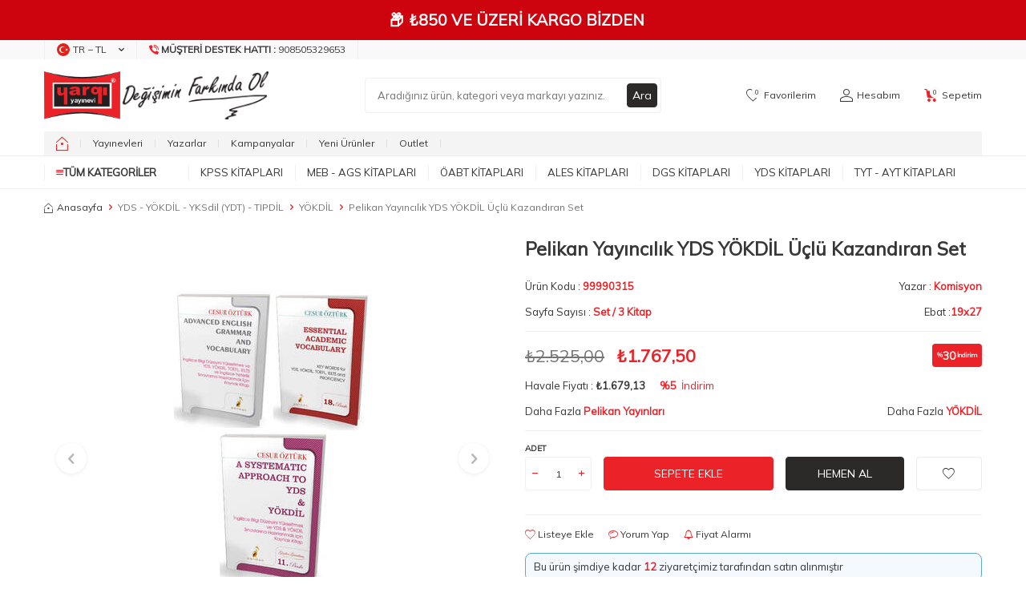

--- FILE ---
content_type: text/html; charset=UTF-8
request_url: https://www.yargiyayinevi.com/pelikan-yayincilik-yds-yokdil-uclu-kazandiran-set
body_size: 56247
content:
<!DOCTYPE html>
<html lang="tr-TR" >
<head>
<meta charset="utf-8" />
<title>Pelikan Yayıncılık YDS YÖKDİL Üçlü Kazandıran Set - Komisyon</title>
<meta name="description" content="Pelikan Yayıncılık YDS YÖKDİL Üçlü Kazandıran Set YÖKDİL Komisyon" />
<meta name="copyright" content="T-Soft E-Ticaret Sistemleri" />
<script>window['PRODUCT_DATA'] = [];</script>
<meta name="robots" content="index,follow" /><link rel="canonical" href="https://www.yargiyayinevi.com/pelikan-yayincilik-yds-yokdil-uclu-kazandiran-set" /><meta property="og:image" content="https://www.yargiyayinevi.com/pelikan-yayinlari-39537-38-O.jpg"/>
                <meta property="og:image:width" content="300" />
                <meta property="og:image:height" content="300" />
                <meta property="og:type" content="product" />
                <meta property="og:title" content="Pelikan Yayıncılık YDS YÖKDİL Üçlü Kazandıran Set - Komisyon" />
                <meta property="og:description" content="Pelikan Yayıncılık YDS YÖKDİL Üçlü Kazandıran Set YÖKDİL Komisyon" />
                <meta property="product:availability" content="in stock" />
                <meta property="og:url" content="https://www.yargiyayinevi.com/pelikan-yayincilik-yds-yokdil-uclu-kazandiran-set" />
                <meta property="og:site_name" content="https://www.yargiyayinevi.com/" />
                <meta name="twitter:card" content="summary" />
                <meta name="twitter:title" content="Pelikan Yayıncılık YDS YÖKDİL Üçlü Kazandıran Set - Komisyon" />
                <meta name="twitter:description" content="Pelikan Yayıncılık YDS YÖKDİL Üçlü Kazandıran Set YÖKDİL Komisyon" />
                <meta name="twitter:image" content="https://www.yargiyayinevi.com/pelikan-yayinlari-39537-38-O.jpg" />
            <script>
                const E_EXPORT_ACTIVE = 0;
                const CART_DROPDOWN_LIST = false;
                const ENDPOINT_PREFIX = '';
                const ENDPOINT_ALLOWED_KEYS = [];
                const SETTINGS = {"KVKK_REQUIRED":1,"NEGATIVE_STOCK":"0","DYNAMIC_LOADING_SHOW_BUTTON":0,"IS_COMMENT_RATE_ACTIVE":1};
                try {
                    var PAGE_TYPE = 'product';
                    var PAGE_ID = 3;
                    var ON_PAGE_READY = [];
                    var THEME_VERSION = 'v5';
                    var THEME_FOLDER = 'v5-mango';
                    var MEMBER_INFO = {"ID":0,"CODE":"","FIRST_NAME":"","BIRTH_DATE":"","GENDER":"","LAST_NAME":"","MAIL":"","MAIL_HASH":"","PHONE":"","PHONE_HASH":"","PHONE_HASH_SHA":"","GROUP":0,"TRANSACTION_COUNT":0,"REPRESENTATIVE":"","KVKK":-1,"COUNTRY":"TR","E_COUNTRY":""};
                    var IS_VENDOR = 0;
                    var MOBILE_ACTIVE = false;
                    var CART_COUNT = '0';
                    var CART_TOTAL = '0,00';
                    var SESS_ID = 'ab1092fd409298c193fa67d5b151eab2';
                    var LANGUAGE = 'tr';
                    var CURRENCY = 'TL';
                    var SEP_DEC = ',';
                    var SEP_THO = '.';
                    var DECIMAL_LENGTH = 2;  
                    var SERVICE_INFO = null;
                    var CART_CSRF_TOKEN = 'd51328baa618c2f45aa1ff16ae2932bda1f26dd3480fe05f2cccacebc86a2a56';
                    var CSRF_TOKEN = '+tIIn/7BZMfmcMPym2WOKjYEJhPnsxnSWrf80f+mGAI=';
                    
                }
                catch(err) { }
            </script>
            <link rel="preload" as="font" href="/theme/v5/css/fonts/tsoft-icon.woff2?v=1" type="font/woff2" crossorigin>
<link rel="preconnect" href="https://fonts.gstatic.com" crossorigin>
<link rel="preload" as="style" href="https://fonts.googleapis.com/css2?family=Mulish&display=swap">
<link rel="stylesheet" href="https://fonts.googleapis.com/css2?family=Mulish&display=swap" media="print" onload="this.media='all'">
<noscript>
<link rel="stylesheet" href="https://fonts.googleapis.com/css2?family=Mulish&display=swap">
</noscript>
<link type="text/css" rel="stylesheet" href="/srv/compressed/load/all/css/tr/3/0.css?v=1768887307&isTablet=0&isMobile=0&userType=Ziyaretci">
<link rel="shortcut icon" href="//www.yargiyayinevi.com/Data/EditorFiles/HtmlBlok/favicon-32x32.png">
<meta name="viewport" content="width=device-width, initial-scale=1">
<script>
if (navigator.userAgent.indexOf('iPhone') > -1 || PAGE_ID == 91) {
document.querySelector("[name=viewport]").setAttribute('content', 'width=device-width, initial-scale=1, maximum-scale=1');
}
</script>
<script src="/theme/v5/js/callbacks.js?v=1768887307"></script>
<script src="/js/tsoftapps/v5/header.js?v=1768887307"></script>
<meta name="google-site-verification" content="2U5Vybd9GyHSR3_QBCkyGp08H202W4x9_1K8mTSBNFM" />
<meta name="apple-itunes-app" content="app-id=1576750747">
<meta name="google-play-app" content="app-id=com.yargimobile.app">
<!-- T-Soft Apps - v5 Google Datalayer - Tracking Code Head Start -->
<script>
var dataLayer = dataLayer || [];
(function(w,d,s,l,i){w[l]=w[l]||[];w[l].push({'gtm.start':
new Date().getTime(),event:'gtm.js'});var f=d.getElementsByTagName(s)[0],
j=d.createElement(s),dl=l!='dataLayer'?'&l='+l:'';j.async=true;j.src=
'https://www.googletagmanager.com/gtm.js?id='+i+dl;f.parentNode.insertBefore(j,f);
})(window,document,'script','dataLayer','GTM-PVCCSVB');
</script>
<!-- T-Soft Apps - v5 Google Datalayer - Tracking Code Head End --><script>
window.addEventListener("load", (event) => {
let url = new URL(window.location.href)
let utm_source = url.searchParams.get("utm_source");
let utm_campaign = url.searchParams.get("utm_campaign");
let sh_token = url.searchParams.get("sh_token");
if (utm_source === "sendheap") {
if (utm_campaign && sh_token) {
let date = new Date();
date.setDate(date.getDate() + 1);
let expires = "; expires=" + date.toUTCString();
document.cookie = "sh_event_code=" + utm_campaign + expires
document.cookie = "sh_token=" + sh_token + expires
}
}
});
TsoftAppsOrderApproveCallback(function (order) {
let sh_token = TSOFT_APPS_LIBS.get.cookie('sh_token')
if (sh_token === "") {
return
}
fetch("https://api.sendheap.com/api/add-event-order", {
method: "POST",
body: JSON.stringify({
order_code: order.transaction,
sh_token
}),
headers: {
"Content-type": "application/json; charset=UTF-8"
}
})
});
</script>
<meta name="google-site-verification" content="k0hffy__rwPXcqS_1J8DiD3JMnY1HRuEmdmTMEp30q4" /><meta name="msvalidate.01" content="67495C9DC0DE942BF1A0923878A8CA63" /><!-- T-Soft Apps - V5 - Facebook Dönüşümler API - Tracking Code Head Start -->
<script>
if(typeof window.FB_EVENT_ID == 'undefined'){
window.FB_EVENT_ID = "fb_" + new Date().getTime();
}
</script>
<!-- T-Soft Apps - V5 - Facebook Dönüşümler API - Tracking Code Head End --><!-- T-Soft Apps - Google GTAG - Tracking Code Start -->
<script async src="https://www.googletagmanager.com/gtag/js?id=G-4N25XKER02"></script>
<script>
function gtag() {
dataLayer.push(arguments);
}
</script>
<!-- T-Soft Apps - Google GTAG - Tracking Code End --><meta name="theme-color" content="#eb2227"><!-- Google Tag Manager -->
<script>(function(w,d,s,l,i){w[l]=w[l]||[];w[l].push({'gtm.start':
new Date().getTime(),event:'gtm.js'});var f=d.getElementsByTagName(s)[0],
j=d.createElement(s),dl=l!='dataLayer'?'&l='+l:'';j.async=true;j.src=
'https://www.googletagmanager.com/gtm.js?id='+i+dl;f.parentNode.insertBefore(j,f);
})(window,document,'script','dataLayer','GTM-PVCCSVB');</script>
<!-- End Google Tag Manager --><script>
window.addEventListener("load", (event) => {
let url = new URL(window.location.href)
let utm_source = url.searchParams.get("utm_source");
let utm_campaign = url.searchParams.get("utm_campaign");
let sh_token = url.searchParams.get("sh_token");
if (utm_source === "sendheap") {
if (utm_campaign && sh_token) {
let date = new Date();
date.setDate(date.getDate() + 1);
let expires = "; expires=" + date.toUTCString();
document.cookie = "sh_event_code=" + utm_campaign + expires
document.cookie = "sh_token=" + sh_token + expires
}
}
});
TsoftAppsOrderApproveCallback(function (order) {
let sh_token = TSOFT_APPS_LIBS.get.cookie('sh_token')
if (sh_token === "") {
return
}
fetch("https://api.sendheap.com/api/add-event-order", {
method: "POST",
body: JSON.stringify({
order_code: order.transaction,
sh_token
}),
headers: {
"Content-type": "application/json; charset=UTF-8"
}
})
});
</script>
</head>
<body><!-- Google tag (gtag.js) -->
<script async src="https://www.googletagmanager.com/gtag/js?id=G-4N25XKER02"></script>
<script>
window.dataLayer = window.dataLayer || [];
function gtag(){dataLayer.push(arguments);}
gtag('js', new Date());
gtag('config', 'G-4N25XKER02');
</script><!-- T-Soft Apps - Mobile Navbar - Tracking Code Start -->
<style>
#tsoft-mobile-navbar[v-cloak] {
display: none;
}
#tsoft-mobile-navbar {
position: sticky;
bottom: 0;
left: 0;
right: 0;
border-top: 1px solid rgba(0, 0, 0, 0.1);
box-shadow: 0 -2px 4px rgba(0, 0, 0, 0.1);
}
.tsoft-mobile-navbar-container {
display: flex;
align-items: center;
justify-content: space-around;
padding: 8px;
}
.tsoft-mobile-navbar-button {
display: flex;
flex-direction: column;
align-items: center;
justify-content: center;
gap: 4px;
padding: 8px;
border-radius: 8px;
transition-property: color, background-color, border-color, text-decoration-color, fill, stroke;
transition-timing-function: cubic-bezier(0.4, 0, 0.2, 1);
transition-duration: 150ms;
flex: 1;
min-width: 0px;
cursor: pointer;
}
.tsoft-mobile-navbar-button:hover,
.tsoft-mobile-navbar-button:focus {
background-color: rgba(0, 0, 0, 0.05);
}
.tsoft-mobile-navbar-button-active {
background-color: rgba(0, 0, 0, 0.10);
}
.tsoft-mobile-navbar-button-icon {
width: 22px;
height: 22px;
display: flex;
align-items: center;
justify-content: center;
}
.tsoft-mobile-navbar-button-title {
font-size: 10px;
line-height: 1.2;
font-weight: 500;
width: 100%;
text-align: center;
overflow: hidden;
text-overflow: ellipsis;
white-space: nowrap;
}
.tsoft-mobile-navbar-menu {
position: fixed;
top: 0;
left: 0;
width: 100%;
height: 100%;
z-index: 1000;
background: rgba(0, 0, 0, 0.5);
visibility: hidden;
opacity: 0;
transition: all 0.3s ease;
}
.tsoft-mobile-navbar-menu.show {
visibility: visible;
opacity: 1;
}
.tsoft-mobile-navbar-menu-drawer {
position: absolute;
top: 0;
left: 0;
width: 100%;
height: 100%;
background: #fff;
box-shadow: 2px 0 10px rgba(0, 0, 0, 0.1);
transform: translateX(-100%);
transition: transform 0.3s ease;
overflow: hidden;
display: flex;
flex-direction: column;
}
.tsoft-mobile-navbar-menu.show .tsoft-mobile-navbar-menu-drawer {
transform: translateX(0);
}
.tsoft-mobile-navbar-menu-header {
display: flex;
align-items: center;
padding: 16px;
border-bottom: 1px solid rgba(0, 0, 0, 0.1);
background: #f8f9fa;
min-height: 60px;
}
.tsoft-mobile-navbar-menu-back-button,
.tsoft-mobile-navbar-menu-close-button {
display: flex;
align-items: center;
justify-content: center;
width: 32px;
height: 32px;
border-radius: 50%;
background: rgba(0, 0, 0, 0.1);
cursor: pointer;
transition: background-color 0.2s ease;
}
.tsoft-mobile-navbar-menu-back-button {
margin-right: 12px;
}
.tsoft-mobile-navbar-menu-close-button {
margin-left: 12px;
}
.tsoft-mobile-navbar-menu-back-button:hover,
.tsoft-mobile-navbar-menu-close-button:hover {
background: rgba(0, 0, 0, 0.2);
}
.tsoft-mobile-navbar-menu-title {
font-size: 16px;
font-weight: 600;
color: #333;
flex: 1;
}
.tsoft-mobile-navbar-menu-container {
flex: 1;
overflow: hidden;
padding: 8px 0;
position: relative;
}
.tsoft-mobile-navbar-menu-level {
position: absolute;
top: 0;
left: 0;
width: 100%;
height: 100%;
overflow-y: auto;
padding: 8px 0;
transform: translateX(0);
transition: transform 0.3s ease;
}
.tsoft-mobile-navbar-menu-level.slide-left {
transform: translateX(-100%);
}
.tsoft-mobile-navbar-menu-level.slide-right {
transform: translateX(100%);
}
.tsoft-mobile-navbar-menu-item {
display: block;
padding: 12px 16px;
border-bottom: 1px solid rgba(0, 0, 0, 0.05);
cursor: pointer;
transition: background-color 0.2s ease;
display: flex;
align-items: center;
justify-content: space-between;
}
.tsoft-mobile-navbar-menu-item:hover {
background-color: rgba(0, 0, 0, 0.05);
}
.tsoft-mobile-navbar-menu-item a {
color: #333;
text-decoration: none;
font-size: 14px;
flex: 1;
}
.tsoft-mobile-navbar-menu-item span {
color: #333;
font-size: 14px;
flex: 1;
}
.tsoft-mobile-navbar-menu-arrow {
width: 16px;
height: 16px;
color: #666;
}
.tsoft-mobile-navbar-menu-overlay {
position: absolute;
top: 0;
left: 0;
width: 100%;
height: 100%;
z-index: -1;
}
</style>
<div id="tsoft-mobile-navbar" class="tsoft-mobile-navbar" v-cloak>
<div class="tsoft-mobile-navbar-container">
<span class="tsoft-mobile-navbar-button" :class="{ 'tsoft-mobile-navbar-button-active': getButtonActive(button) }" @click="handleButtonClick(button)" v-for="button in selectedButtons" :key="button.id" role="button">
<span class="tsoft-mobile-navbar-button-icon" v-html="icons[button]"></span>
<span class="tsoft-mobile-navbar-button-title" v-html="getButtonTitle(button)"></span>
</span>
</div>
<div class="tsoft-mobile-navbar-menu" :class="{ 'show': isMenuOpen }" v-if="menu.length > 0">
<div class="tsoft-mobile-navbar-menu-drawer">
<div class="tsoft-mobile-navbar-menu-header">
<div class="tsoft-mobile-navbar-menu-back-button" @click="goBack" v-if="currentMenuLevel > 0">
<svg xmlns="http://www.w3.org/2000/svg" width="16" height="16" viewBox="0 0 24 24" fill="none" stroke="currentColor" stroke-width="2" stroke-linecap="round" stroke-linejoin="round">
<path d="M15 18l-6-6 6-6"/>
</svg>
</div>
<div class="tsoft-mobile-navbar-menu-title">
{{ getCurrentMenuTitle() }}
</div>
<div class="tsoft-mobile-navbar-menu-close-button" @click="closeMenu" v-if="currentMenuLevel === 0">
<svg xmlns="http://www.w3.org/2000/svg" width="16" height="16" viewBox="0 0 24 24" fill="none" stroke="currentColor" stroke-width="2" stroke-linecap="round" stroke-linejoin="round">
<path d="M18 6L6 18"/>
<path d="M6 6l12 12"/>
</svg>
</div>
</div>
<div class="tsoft-mobile-navbar-menu-container">
<div class="tsoft-mobile-navbar-menu-level"
v-for="(menuLevel, index) in getAllMenuLevels()"
:key="'level-' + index"
:class="getMenuLevelClass(index)">
<div class="tsoft-mobile-navbar-menu-item" v-for="item in menuLevel" :key="item.id">
<a :href="item.url" v-if="!item.children?.length" @click="closeMenu">
{{ item.name }}
</a>
<span @click="handleMenuClick(item)" v-if="item.children?.length > 0">
{{ item.name }}
</span>
<div class="tsoft-mobile-navbar-menu-arrow" v-if="item.children?.length > 0">
<svg xmlns="http://www.w3.org/2000/svg" width="16" height="16" viewBox="0 0 24 24" fill="none" stroke="currentColor" stroke-width="2" stroke-linecap="round" stroke-linejoin="round">
<path d="M9 18l6-6-6-6"/>
</svg>
</div>
</div>
</div>
</div>
</div>
<div class="tsoft-mobile-navbar-menu-overlay" @click="closeMenu"></div>
</div>
</div>
<script>
const tsoftMobileNavbar = {
data: JSON.parse(`{"selectedButtons":["home","menu","favorites","cart","account"],"buttonTitles":{"home":{"tr":"Anasayfa"},"menu":{"tr":"Kategoriler"},"favorites":{"tr":"Favoriler"},"cart":{"tr":"Sepet"},"account":{"tr":"Hesab\u0131m"}},"styleSettings":{"background_color":"#374151","text_color":"#ffffff","z_index":"11"},"menu":[{"name":"KPSS Kitaplar\u0131","url":"https:\/\/www.yargiyayinevi.com\/kpss-kitaplari","children":[{"name":"KPSS GK-GY","url":"https:\/\/www.yargiyayinevi.com\/kpss-gy-gk","children":[{"name":"KPSS GY-GK Konu Anlat\u0131ml\u0131","url":"https:\/\/www.yargiyayinevi.com\/kpss-gy-gk-konu-anlatimli","children":[]},{"name":"KPSS GY-GK Soru Bankalar\u0131","url":"https:\/\/www.yargiyayinevi.com\/kpss-gy-gk-soru-bankalari","children":[]},{"name":"KPSS GY-GK Deneme","url":"https:\/\/www.yargiyayinevi.com\/kpss-gy-gk-deneme","children":[]},{"name":"KPSS GY-GK Yaprak Testler","url":"https:\/\/www.yargiyayinevi.com\/kpss-gy-gk-yaprak-testler","children":[]},{"name":"KPSS GY- GK \u00c7\u0131km\u0131\u015f Sorular","url":"https:\/\/www.yargiyayinevi.com\/kpss-gy-gk-cikmis-sorular","children":[]},{"name":"KPSS GY-GK Cep Kitaplar\u0131","url":"https:\/\/www.yargiyayinevi.com\/kpss-gy-gk-dvd-ve-flash-setleri","children":[]}]},{"name":"KPSS Lise - Orta\u00f6\u011fretim - \u00d6nlisans","url":"https:\/\/www.yargiyayinevi.com\/kpss-lise-ortaogretim-onlisans","children":[{"name":"Lise - Orta\u00f6\u011fretim - \u00d6nlisans Konu Anlat\u0131ml\u0131","url":"https:\/\/www.yargiyayinevi.com\/lise-onlisans-konu-anlatimli","children":[]},{"name":"Lise - Orta\u00f6\u011fretim - \u00d6nlisans Soru Bankas\u0131","url":"https:\/\/www.yargiyayinevi.com\/lise-onlisans-soru-bankasi","children":[]},{"name":"Lise - Orta\u00f6\u011fretim - \u00d6nlisans Deneme","url":"https:\/\/www.yargiyayinevi.com\/lise-onlisans-deneme","children":[]},{"name":"Lise - Orta\u00f6\u011fretim - \u00d6nlisans Yaprak Testler","url":"https:\/\/www.yargiyayinevi.com\/lise-onlisans-yaprak-testler","children":[]},{"name":"Lise - Orta\u00f6\u011fretim - \u00d6nlisans \u00c7\u0131km\u0131\u015f Sorular","url":"https:\/\/www.yargiyayinevi.com\/lise-onlisans-cikmis-sorular","children":[]}]},{"name":"KPSS-A Grubu","url":"https:\/\/www.yargiyayinevi.com\/kpss-a-grubu","children":[{"name":"KPSS A Grubu Konu","url":"https:\/\/www.yargiyayinevi.com\/kpss-a-grubu-konu-anlatimli-kitaplar","children":[]},{"name":"KPSS A Grubu Soru Bankas\u0131","url":"https:\/\/www.yargiyayinevi.com\/kpss-a-grubu-soru-bankalari","children":[]},{"name":"KPSS A Grubu Deneme","url":"https:\/\/www.yargiyayinevi.com\/kpss-a-grubu-deneme","children":[]},{"name":"KPSS A Grubu Yaprak Testler","url":"https:\/\/www.yargiyayinevi.com\/kpss-a-grubu-yaprak-testler","children":[]},{"name":"KPSS A Grubu \u00c7\u0131km\u0131\u015f Sorular","url":"https:\/\/www.yargiyayinevi.com\/kpss-a-grubu-cikmis-sorular","children":[]},{"name":"KPSS A Grubu Cep Kitaplar\u0131","url":"https:\/\/www.yargiyayinevi.com\/kpss-a-grubu-mulakat","children":[]},{"name":"KPSS A Grubu M\u00fclakat Kitaplar\u0131","url":"https:\/\/www.yargiyayinevi.com\/kpss-a-grubu-mulakat-1591","children":[]}]},{"name":"MEB-AGS \u00d6\u011fretmenlik S\u0131nav\u0131","url":"https:\/\/www.yargiyayinevi.com\/kpss-ogretmen-alan-sinavi","children":[{"name":"MEB-AGS \u00d6ABT Konu Anlat\u0131ml\u0131","url":"https:\/\/www.yargiyayinevi.com\/kpss-oabt-konu-anlatimli","children":[]},{"name":"MEB-AGS \u00d6ABT Soru Bankas\u0131","url":"https:\/\/www.yargiyayinevi.com\/kpss-oabt-soru-bankalari","children":[]},{"name":"MEB-AGS \u00d6ABT Deneme S\u0131navlar\u0131","url":"https:\/\/www.yargiyayinevi.com\/kpss-oabt-deneme-sinavlari","children":[]},{"name":"MEB-AGS \u00d6ABT \u00c7\u0131km\u0131\u015f Sorular","url":"https:\/\/www.yargiyayinevi.com\/kpss-oabt-cikmis-sorular","children":[]},{"name":"MEB-AGS \u00d6ABT Yaprak Test","url":"https:\/\/www.yargiyayinevi.com\/kpss-oabt-yaprak-test","children":[]}]},{"name":"KPSS E\u011fitim Bilimleri","url":"https:\/\/www.yargiyayinevi.com\/kpss-egitim-bilimleri","children":[{"name":"KPSS E\u011fitim Bilimleri Konu Anlat\u0131m","url":"https:\/\/www.yargiyayinevi.com\/kpss-egitim-konu-anlatimli","children":[]},{"name":"KPSS E\u011fitim Bilimleri Soru Bankalar\u0131","url":"https:\/\/www.yargiyayinevi.com\/kpss-egitim-soru-bankalari","children":[]},{"name":"KPSS E\u011fitim Bilimleri Denemeler","url":"https:\/\/www.yargiyayinevi.com\/kpss-egitim-denemeler","children":[]},{"name":"KPSS E\u011fitim Bilimleri Yaprak Testler","url":"https:\/\/www.yargiyayinevi.com\/kpss-egitim-yaprak-testler","children":[]},{"name":"KPSS E\u011fitim Bilimleri \u00c7\u0131km\u0131\u015f Sorular","url":"https:\/\/www.yargiyayinevi.com\/kpss-egitim-cikmis-sorular","children":[]},{"name":"KPSS E\u011fitim Bilimleri Cep Kitaplar\u0131","url":"https:\/\/www.yargiyayinevi.com\/kpss-egitim-cep","children":[]}]},{"name":"EKPSS - Engelli Memur S\u0131nav Kitaplar\u0131","url":"https:\/\/www.yargiyayinevi.com\/ekpss-engelli-memur-sinavlari","children":[]}]},{"name":"MEB - AGS Kitaplar\u0131","url":"https:\/\/www.yargiyayinevi.com\/meb-ags-hazirlik-kitaplari","children":[{"name":"MEB-AGS Konu Anlat\u0131m\u0131","url":"https:\/\/www.yargiyayinevi.com\/meb-ags-konu-anlatimi","children":[{"name":"AGS E\u011fitimin Temelleri Konu Anlat\u0131m\u0131","url":"https:\/\/www.yargiyayinevi.com\/meb-ags-egitimin-temelleri-turk-milli-egitim-sistemi-konu-anlatim","children":[]},{"name":"AGS Mevzuat Konu Anlat\u0131m\u0131","url":"https:\/\/www.yargiyayinevi.com\/meb-ags-mevzuat-konu-anlatimi","children":[]},{"name":"AGS Tarih Konu Anlat\u0131m\u0131","url":"https:\/\/www.yargiyayinevi.com\/meb-ags-tarih-konu-anlatimi","children":[]},{"name":"AGS T\u00fcrkiye Co\u011frafyas\u0131 Konu Anlat\u0131m\u0131","url":"https:\/\/www.yargiyayinevi.com\/meb-ags-turkiye-cografyasi-konu-anlatimi","children":[]},{"name":"AGS S\u00f6zel Yetenek Konu Anlat\u0131m\u0131","url":"https:\/\/www.yargiyayinevi.com\/meb-ags-sozel-yetenek-turkce-konu-anlatimi","children":[]},{"name":"AGS Say\u0131sal Yetenek Konu Anlat\u0131m\u0131","url":"https:\/\/www.yargiyayinevi.com\/meb-ags-sayisal-yetenek-matematik-konu-anlatimi","children":[]}]},{"name":"MEB-AGS Soru Bankas\u0131","url":"https:\/\/www.yargiyayinevi.com\/meb-ags-soru-bankasi","children":[{"name":"AGS E\u011fitimin Temelleri Soru Bankas\u0131","url":"https:\/\/www.yargiyayinevi.com\/meb-ags-egitimin-temelleri-turk-milli-egitim-sistemi-tamami-cozumlu-soru-bankasi","children":[]},{"name":"AGS Mevzuat Soru Bankas\u0131","url":"https:\/\/www.yargiyayinevi.com\/meb-ags-mevzuat-soru-bankasi","children":[]},{"name":"AGS Tarih Soru Bankas\u0131","url":"https:\/\/www.yargiyayinevi.com\/meb-ags-tarih-soru-bankasi","children":[]},{"name":"AGS T\u00fcrkiye Co\u011frafyas\u0131 Soru Bankas\u0131","url":"https:\/\/www.yargiyayinevi.com\/meb-ags-turkiye-cografyasi-soru-bankasi","children":[]},{"name":"AGS S\u00f6zel Yetenek Soru Bankas\u0131","url":"https:\/\/www.yargiyayinevi.com\/meb-ags-sozel-yetenek-turkce-soru-bankasi-2574","children":[]},{"name":"AGS Say\u0131sal Yetenek Soru Bankas\u0131","url":"https:\/\/www.yargiyayinevi.com\/meb-ags-sayisal-yetenek-matematik-soru-bankasi","children":[]}]},{"name":"MEB-AGS Deneme S\u0131navlar\u0131","url":"https:\/\/www.yargiyayinevi.com\/meb-ags-deneme-sinavlari","children":[]},{"name":"MEB-AGS Yaprak Test","url":"https:\/\/www.yargiyayinevi.com\/meb-ags-yaprak-test","children":[]},{"name":"MEB-AGS \u00c7\u0131km\u0131\u015f Sorular","url":"https:\/\/www.yargiyayinevi.com\/meb-ags-cikmis-sorular","children":[]}]},{"name":"\u00d6ABT Kitaplar\u0131","url":"https:\/\/www.yargiyayinevi.com\/kpss-ogretmen-alan-sinavi","children":[{"name":"MEB-AGS \u00d6ABT Konu Anlat\u0131ml\u0131","url":"https:\/\/www.yargiyayinevi.com\/kpss-oabt-konu-anlatimli","children":[{"name":"Biyoloji \u00d6\u011fretmenli\u011fi Konu","url":"https:\/\/www.yargiyayinevi.com\/biyoloji-ogretmenligi-konu","children":[]},{"name":"Beden E\u011fitimi \u00d6\u011fretmenli\u011fi Konu","url":"https:\/\/www.yargiyayinevi.com\/beden-egitimi-ogretmenligi-konu","children":[]},{"name":"Co\u011frafya \u00d6\u011fretmenli\u011fi Konu","url":"https:\/\/www.yargiyayinevi.com\/cografya-ogretmenligi-konu","children":[]},{"name":"Din K\u00fclt\u00fcr\u00fc ve Ahlak Bil. \u00d6\u011fretmenli\u011fi Konu","url":"https:\/\/www.yargiyayinevi.com\/din-kulturu-ve-ahlak-bil","children":[]},{"name":"Fen Bilimleri \u00d6\u011fretmenli\u011fi Konu","url":"https:\/\/www.yargiyayinevi.com\/fen-ve-teknoloji-konu","children":[]},{"name":"Fizik \u00d6\u011fretmenli\u011fi Konu","url":"https:\/\/www.yargiyayinevi.com\/fizik-ogretmenligi-konu","children":[]},{"name":"Kimya \u00d6\u011fretmenli\u011fi Konu","url":"https:\/\/www.yargiyayinevi.com\/kimya-ogretmenligi-konu","children":[]},{"name":"Lise Matematik \u00d6\u011fretmenli\u011fi Konu","url":"https:\/\/www.yargiyayinevi.com\/lise-matematik-ogretmenligi-konu","children":[]},{"name":"Okul \u00d6ncesi \u00d6\u011fretmenli\u011fi Konu","url":"https:\/\/www.yargiyayinevi.com\/okul-oncesi-ogretmenligi-konu","children":[]},{"name":"Rehber - PDR \u00d6\u011fretmenli\u011fi Konu","url":"https:\/\/www.yargiyayinevi.com\/rehber-ogretmenligi-konu","children":[]},{"name":"S\u0131n\u0131f \u00d6\u011fretmenli\u011fi Konu","url":"https:\/\/www.yargiyayinevi.com\/sinif-ogretmenligi-konu","children":[]},{"name":"Sosyal Bilgiler \u00d6\u011fretmenli\u011fi Konu","url":"https:\/\/www.yargiyayinevi.com\/sosyal-bilgiler-konu","children":[]},{"name":"Tarih \u00d6\u011fretmenli\u011fi Konu","url":"https:\/\/www.yargiyayinevi.com\/tarih-ogretmenligi-konu","children":[]},{"name":"T\u00fcrk Dili ve Edebiyat\u0131 \u00d6\u011fretmenli\u011fi Konu","url":"https:\/\/www.yargiyayinevi.com\/turk-dili-ve-edebiyati-konu","children":[]},{"name":"T\u00fcrk\u00e7e \u00d6\u011fretmenli\u011fi Konu","url":"https:\/\/www.yargiyayinevi.com\/turkce-ogretmenligi-konu","children":[]},{"name":"\u0130lk\u00f6\u011fretim Matematik \u00d6\u011fretmenli\u011fi Konu","url":"https:\/\/www.yargiyayinevi.com\/ilkogretim-matematik-konu","children":[]},{"name":"\u0130ngilizce \u00d6\u011fretmenli\u011fi Konu","url":"https:\/\/www.yargiyayinevi.com\/ingilizce-ogretmenligi-konu","children":[]}]},{"name":"MEB-AGS \u00d6ABT Soru Bankas\u0131","url":"https:\/\/www.yargiyayinevi.com\/kpss-oabt-soru-bankalari","children":[{"name":"Biyoloji \u00d6\u011fretmenli\u011fi Soru Bankas\u0131","url":"https:\/\/www.yargiyayinevi.com\/biyoloji-ogretmenligi-soru","children":[]},{"name":"Beden E\u011fitimi \u00d6\u011fretmenli\u011fi Soru Bankas\u0131","url":"https:\/\/www.yargiyayinevi.com\/beden-egitimi-ogretmenligi-1823","children":[]},{"name":"Co\u011frafya \u00d6\u011fretmenli\u011fi Soru Bankas\u0131","url":"https:\/\/www.yargiyayinevi.com\/cografya-ogretmenligi-soru","children":[]},{"name":"Din K\u00fclt\u00fcr\u00fc ve Ahlak Bil. Soru Bankas\u0131","url":"https:\/\/www.yargiyayinevi.com\/din-kulturu-ve-ahlak-bil-207","children":[]},{"name":"Fen Bilimleri Soru Bankas\u0131","url":"https:\/\/www.yargiyayinevi.com\/fen-ve-teknoloji-soru","children":[]},{"name":"Fizik \u00d6\u011fretmenli\u011fi Soru Bankas\u0131","url":"https:\/\/www.yargiyayinevi.com\/fizik-ogretmenligi-soru","children":[]},{"name":"Kimya \u00d6\u011fretmenli\u011fi Soru Bankas\u0131","url":"https:\/\/www.yargiyayinevi.com\/kimya-ogretmenligi-soru","children":[]},{"name":"Lise Matematik \u00d6\u011fretmenli\u011fi Soru Bankas\u0131","url":"https:\/\/www.yargiyayinevi.com\/lise-matematik-ogretmenligi-soru","children":[]},{"name":"Okul \u00d6ncesi \u00d6\u011fretmenli\u011fi Soru Bankas\u0131","url":"https:\/\/www.yargiyayinevi.com\/okul-oncesi-ogretmenligi-soru","children":[]},{"name":"Rehber - PDR \u00d6\u011fretmenli\u011fi Soru Bankas\u0131","url":"https:\/\/www.yargiyayinevi.com\/rehber-ogretmenligi-soru","children":[]},{"name":"S\u0131n\u0131f \u00d6\u011fretmenli\u011fi Soru Bankas\u0131","url":"https:\/\/www.yargiyayinevi.com\/sinif-ogretmenligi-soru","children":[]},{"name":"Sosyal Bilgiler Soru Bankas\u0131","url":"https:\/\/www.yargiyayinevi.com\/sosyal-bilgiler-soru","children":[]},{"name":"Tarih \u00d6\u011fretmenli\u011fi Soru Bankas\u0131","url":"https:\/\/www.yargiyayinevi.com\/tarih-ogretmenligi-soru","children":[]},{"name":"T\u00fcrk Dili ve Edebiyat\u0131 Soru Bankas\u0131","url":"https:\/\/www.yargiyayinevi.com\/turk-dili-ve-edebiyati-soru","children":[]},{"name":"T\u00fcrk\u00e7e \u00d6\u011fretmenli\u011fi Soru Bankas\u0131","url":"https:\/\/www.yargiyayinevi.com\/turkce-ogretmenligi-soru","children":[]},{"name":"\u0130lk\u00f6\u011fretim Matematik Soru Bankas\u0131","url":"https:\/\/www.yargiyayinevi.com\/ilkogretim-matematik-soru","children":[]},{"name":"\u0130ngilizce \u00d6\u011fretmenli\u011fi Soru Bankas\u0131","url":"https:\/\/www.yargiyayinevi.com\/ingilizce-ogretmenligi-soru","children":[]}]},{"name":"MEB-AGS \u00d6ABT Deneme S\u0131navlar\u0131","url":"https:\/\/www.yargiyayinevi.com\/kpss-oabt-deneme-sinavlari","children":[{"name":"Biyoloji \u00d6\u011fretmenli\u011fi Deneme","url":"https:\/\/www.yargiyayinevi.com\/biyoloji-ogretmenligi-deneme","children":[]},{"name":"Beden E\u011fitimi \u00d6\u011fretmenli\u011fi Deneme","url":"https:\/\/www.yargiyayinevi.com\/beden-egitimi-ogretmenligi-deneme","children":[]},{"name":"Co\u011frafya \u00d6\u011fretmenli\u011fi Deneme","url":"https:\/\/www.yargiyayinevi.com\/cografya-ogretmenligi-deneme","children":[]},{"name":"Din K\u00fclt\u00fcr\u00fc ve Ahlak Bil. Deneme","url":"https:\/\/www.yargiyayinevi.com\/din-kulturu-ve-ahlak-bil-deneme","children":[]},{"name":"Fen Bilimleri Deneme","url":"https:\/\/www.yargiyayinevi.com\/fen-ve-teknoloji-deneme","children":[]},{"name":"Fizik \u00d6\u011fretmenli\u011fi Deneme","url":"https:\/\/www.yargiyayinevi.com\/fizik-ogretmenligi-deneme","children":[]},{"name":"Kimya \u00d6\u011fretmenli\u011fi Deneme","url":"https:\/\/www.yargiyayinevi.com\/kimya-ogretmenligi-deneme","children":[]},{"name":"Lise Matematik \u00d6\u011fretmenli\u011fi Deneme","url":"https:\/\/www.yargiyayinevi.com\/lise-matematik-ogretmenligi-deneme","children":[]},{"name":"Okul \u00d6ncesi \u00d6\u011fretmenli\u011fi Deneme","url":"https:\/\/www.yargiyayinevi.com\/okul-oncesi-ogretmenligi-deneme","children":[]},{"name":"Rehber - PDR \u00d6\u011fretmenli\u011fi Deneme","url":"https:\/\/www.yargiyayinevi.com\/rehber-ogretmenligi-deneme","children":[]},{"name":"S\u0131n\u0131f \u00d6\u011fretmenli\u011fi Deneme","url":"https:\/\/www.yargiyayinevi.com\/sinif-ogretmenligi-deneme","children":[]},{"name":"Sosyal Bilgiler Deneme","url":"https:\/\/www.yargiyayinevi.com\/sosyal-bilgiler-deneme","children":[]},{"name":"Tarih \u00d6\u011fretmenli\u011fi Deneme","url":"https:\/\/www.yargiyayinevi.com\/tarih-ogretmenligi-deneme","children":[]},{"name":"T\u00fcrk Dili ve Edebiyat\u0131 Deneme","url":"https:\/\/www.yargiyayinevi.com\/turk-dili-ve-edebiyati-deneme","children":[]},{"name":"T\u00fcrk\u00e7e \u00d6\u011fretmenli\u011fi Deneme","url":"https:\/\/www.yargiyayinevi.com\/turkce-ogretmenligi-deneme","children":[]},{"name":"\u0130lk\u00f6\u011fretim Matematik Deneme","url":"https:\/\/www.yargiyayinevi.com\/ilkogretim-matematik-deneme","children":[]},{"name":"\u0130ngilizce \u00d6\u011fretmenli\u011fi Deneme","url":"https:\/\/www.yargiyayinevi.com\/ingilizce-ogretmenligi-deneme","children":[]}]},{"name":"MEB-AGS \u00d6ABT \u00c7\u0131km\u0131\u015f Sorular","url":"https:\/\/www.yargiyayinevi.com\/kpss-oabt-cikmis-sorular","children":[{"name":"Beden E\u011fitimi \u00d6\u011fretmenli\u011fi \u00c7\u0131km\u0131\u015f Sorular","url":"https:\/\/www.yargiyayinevi.com\/beden-egitimi-ogretmenligi-cikmis-sorular","children":[]},{"name":"Biyoloji \u00d6\u011fretmenli\u011fi \u00c7\u0131km\u0131\u015f Sorular","url":"https:\/\/www.yargiyayinevi.com\/biyoloji-ogretmenligi-cikmis-sorular","children":[]},{"name":"Co\u011frafya \u00d6\u011fretmenli\u011fi \u00c7\u0131km\u0131\u015f Sorular","url":"https:\/\/www.yargiyayinevi.com\/cografya-ogretmenligi-cikmis-sorular","children":[]},{"name":"Din K\u00fclt\u00fcr\u00fc ve Ahlak Bil. \u00d6\u011fretmenli\u011fi \u00c7\u0131km\u0131\u015f Sorular","url":"https:\/\/www.yargiyayinevi.com\/din-kulturu-ve-ahlak-bil-ogretmenligi-cikmis-sorular","children":[]},{"name":"Fen Bilimleri \u00d6\u011fretmenli\u011fi \u00c7\u0131km\u0131\u015f Sorular","url":"https:\/\/www.yargiyayinevi.com\/fen-ve-teknoloji-ogretmenligi-cikmis-sorular","children":[]},{"name":"Fizik \u00d6\u011fretmenli\u011fi \u00c7\u0131km\u0131\u015f Sorular","url":"https:\/\/www.yargiyayinevi.com\/fizik-ogretmenligi-cikmis-sorular","children":[]},{"name":"\u0130lk\u00f6\u011fretim Matematik \u00d6\u011fretmenli\u011fi \u00c7\u0131km\u0131\u015f Sorular","url":"https:\/\/www.yargiyayinevi.com\/ilkogretim-matematik-ogretmenligi-cikmis-sorular","children":[]},{"name":"\u0130ngilizce \u00d6\u011fretmenli\u011fi \u00c7\u0131km\u0131\u015f Sorular","url":"https:\/\/www.yargiyayinevi.com\/ingilizce-ogretmenligi-cikmis-sorular","children":[]},{"name":"Kimya \u00d6\u011fretmenli\u011fi \u00c7\u0131km\u0131\u015f Sorular","url":"https:\/\/www.yargiyayinevi.com\/kimya-ogretmenligi-cikmis-sorular","children":[]},{"name":"Lise Matematik \u00d6\u011fretmenli\u011fi \u00c7\u0131km\u0131\u015f Sorular","url":"https:\/\/www.yargiyayinevi.com\/lise-matematik-ogretmenligi-cikmis-sorular","children":[]},{"name":"Okul \u00d6ncesi \u00d6\u011fretmenli\u011fi \u00c7\u0131km\u0131\u015f Sorular","url":"https:\/\/www.yargiyayinevi.com\/okul-oncesi-ogretmenligi-cikmis-sorular","children":[]},{"name":"Rehber - PDR \u00d6\u011fretmenli\u011fi \u00c7\u0131km\u0131\u015f Sorular","url":"https:\/\/www.yargiyayinevi.com\/rehber-ogretmenligi-cikmis-sorular","children":[]},{"name":"S\u0131n\u0131f \u00d6\u011fretmenli\u011fi \u00c7\u0131km\u0131\u015f Sorular","url":"https:\/\/www.yargiyayinevi.com\/sinif-ogretmenligi-cikmis-sorular","children":[]},{"name":"Sosyal Bilgiler \u00d6\u011fretmenli\u011fi \u00c7\u0131km\u0131\u015f Sorular","url":"https:\/\/www.yargiyayinevi.com\/sosyal-bilgiler-ogretmenligi-cikmis-sorular","children":[]},{"name":"Tarih \u00d6\u011fretmenli\u011fi \u00c7\u0131km\u0131\u015f Sorular","url":"https:\/\/www.yargiyayinevi.com\/tarih-ogretmenligi-cikmis-sorular","children":[]},{"name":"T\u00fcrk Dili ve Edebiyat\u0131 \u00d6\u011fretmenli\u011fi \u00c7\u0131km\u0131\u015f Sorular","url":"https:\/\/www.yargiyayinevi.com\/turk-dili-ve-edebiyati-ogretmenligi-cikmis-sorular","children":[]},{"name":"T\u00fcrk\u00e7e \u00d6\u011fretmenli\u011fi \u00c7\u0131km\u0131\u015f Sorular","url":"https:\/\/www.yargiyayinevi.com\/turkce-ogretmenligi-cikmis-sorular","children":[]}]},{"name":"MEB-AGS \u00d6ABT Yaprak Test","url":"https:\/\/www.yargiyayinevi.com\/kpss-oabt-yaprak-test","children":[{"name":"Beden E\u011fitimi ve Spor \u00d6\u011fretmenli\u011fi Yaprak Test","url":"https:\/\/www.yargiyayinevi.com\/beden-egitimi-ve-spor-ogretmenligi-yaprak-test","children":[]},{"name":"Biyoloji \u00d6\u011fretmenli\u011fi Yaprak Test","url":"https:\/\/www.yargiyayinevi.com\/biyoloji-ogretmenligi-yaprak-test","children":[]},{"name":"Co\u011frafya \u00d6\u011fretmenli\u011fi Yaprak Test","url":"https:\/\/www.yargiyayinevi.com\/cografya-ogretmenligi-yaprak-test","children":[]},{"name":"Din K\u00fclt\u00fcr\u00fc ve Ahlak Bil. Yaprak Test","url":"https:\/\/www.yargiyayinevi.com\/din-kulturu-ve-ahlak-bil-yaprak-test","children":[]},{"name":"Fen Bilimleri Yaprak Test","url":"https:\/\/www.yargiyayinevi.com\/fen-ve-teknoloji-yaprak-test","children":[]},{"name":"Fizik \u00d6\u011fretmenli\u011fi Yaprak Test","url":"https:\/\/www.yargiyayinevi.com\/fizik-ogretmenligi-yaprak-test","children":[]},{"name":"Kimya \u00d6\u011fretmenli\u011fi Yaprak Test","url":"https:\/\/www.yargiyayinevi.com\/kimya-ogretmenligi-yaprak-test","children":[]},{"name":"Lise Matematik \u00d6\u011fretmenli\u011fi Yaprak Test","url":"https:\/\/www.yargiyayinevi.com\/lise-matematik-ogretmenligi-yaprak-test","children":[]},{"name":"Okul \u00f6ncesi \u00d6\u011fretmenli\u011fi Yaprak Test","url":"https:\/\/www.yargiyayinevi.com\/okul-oncesi-ogretmenligi-yaprak-test","children":[]},{"name":"Rehber - PDR \u00d6\u011fretmenli\u011fi Yaprak Test","url":"https:\/\/www.yargiyayinevi.com\/rehber-ogretmenligi-yaprak-test","children":[]},{"name":"S\u0131n\u0131f \u00d6\u011fretmenli\u011fi Yaprak Test","url":"https:\/\/www.yargiyayinevi.com\/sinif-ogretmenligi-yaprak-test","children":[]},{"name":"Sosyal Bilgiler Yaprak Test","url":"https:\/\/www.yargiyayinevi.com\/sosyal-bilgiler-yaprak-test","children":[]},{"name":"Tarih \u00d6\u011fretmenli\u011fi Yaprak Test","url":"https:\/\/www.yargiyayinevi.com\/tarih-ogretmenligi-yaprak-test","children":[]},{"name":"T\u00fcrk Dili ve Edebiyat\u0131 Yaprak Test","url":"https:\/\/www.yargiyayinevi.com\/turk-dili-ve-edebiyati-yaprak-test","children":[]},{"name":"T\u00fcrk\u00e7e \u00d6\u011fretmenli\u011fi Yaprak Test","url":"https:\/\/www.yargiyayinevi.com\/turkce-ogretmenligi-yaprak-test","children":[]},{"name":"\u0130lk\u00f6\u011fretim Matematik Yaprak Test","url":"https:\/\/www.yargiyayinevi.com\/ilkogretim-matematik-yaprak-test","children":[]},{"name":"\u0130ngilizce \u00d6\u011fretmenli\u011fi Yaprak Test","url":"https:\/\/www.yargiyayinevi.com\/ingilizce-ogretmenligi-yaprak-test","children":[]}]}]},{"name":"ALES Kitaplar\u0131","url":"https:\/\/www.yargiyayinevi.com\/ales-kitaplari","children":[{"name":"ALES Konu Anlat\u0131ml\u0131","url":"https:\/\/www.yargiyayinevi.com\/ales-konu-anlatimli-kitaplar","children":[]},{"name":"ALES Say\u0131sal-S\u00f6zel Soru Bankalar\u0131","url":"https:\/\/www.yargiyayinevi.com\/ales-soru-bankalari","children":[]},{"name":"ALES Say\u0131sal Soru Bankas\u0131","url":"https:\/\/www.yargiyayinevi.com\/ales-sayisal-soru-bankasi","children":[]},{"name":"ALES S\u00f6zel Soru Bankas\u0131","url":"https:\/\/www.yargiyayinevi.com\/ales-sozel-soru-bankasi","children":[]},{"name":"ALES Denemeleri","url":"https:\/\/www.yargiyayinevi.com\/ales-denemeleri","children":[]},{"name":"ALES Yaprak Test","url":"https:\/\/www.yargiyayinevi.com\/ales-yaprak-test","children":[]},{"name":"ALES \u00c7\u0131km\u0131\u015f Sorular","url":"https:\/\/www.yargiyayinevi.com\/ales-cikmis-sorular","children":[]}]},{"name":"DGS Kitaplar\u0131","url":"https:\/\/www.yargiyayinevi.com\/dgs-kitaplari","children":[{"name":"DGS Konu Anlat\u0131ml\u0131","url":"https:\/\/www.yargiyayinevi.com\/dgs-konu-anlatimli-kitaplar","children":[]},{"name":"DGS Say\u0131sal-S\u00f6zel Soru Bankalar\u0131","url":"https:\/\/www.yargiyayinevi.com\/dgs-soru-bankalari","children":[]},{"name":"DGS Say\u0131sal Soru Bankas\u0131","url":"https:\/\/www.yargiyayinevi.com\/dgs-sayisal-soru-bankasi","children":[]},{"name":"DGS S\u00f6zel Soru Bankas\u0131","url":"https:\/\/www.yargiyayinevi.com\/dgs-sozel-soru-bankasi","children":[]},{"name":"DGS Denemeleri","url":"https:\/\/www.yargiyayinevi.com\/dgs-denemeleri","children":[]},{"name":"DGS Yaprak Testler","url":"https:\/\/www.yargiyayinevi.com\/dgs-yaprak-testler","children":[]},{"name":"DGS \u00c7\u0131km\u0131\u015f Sorular","url":"https:\/\/www.yargiyayinevi.com\/dgs-cikmis-sorular","children":[]}]},{"name":"YDS Kitaplar\u0131","url":"https:\/\/www.yargiyayinevi.com\/yds-kitaplari","children":[{"name":"YDS Konu Anlat\u0131m","url":"https:\/\/www.yargiyayinevi.com\/yds-konu-anlatim","children":[]},{"name":"YDS Soru Bankas\u0131","url":"https:\/\/www.yargiyayinevi.com\/yds-soru-bankasi","children":[]},{"name":"YDS Deneme","url":"https:\/\/www.yargiyayinevi.com\/yds-deneme","children":[]},{"name":"YDS Yaprak Test","url":"https:\/\/www.yargiyayinevi.com\/yds-yaprak-test","children":[]},{"name":"YDS \u00c7\u0131km\u0131\u015f Sorular","url":"https:\/\/www.yargiyayinevi.com\/yds-cikmis-sorular","children":[]}]},{"name":"TYT - AYT Kitaplar\u0131","url":"https:\/\/www.yargiyayinevi.com\/yks-kitaplari","children":[{"name":"YKS 1.Oturum TYT","url":"https:\/\/www.yargiyayinevi.com\/yks-1oturum-tyt","children":[{"name":"TYT Konu Anlat\u0131m","url":"https:\/\/www.yargiyayinevi.com\/tyt-konu-anlatimli-1606","children":[]},{"name":"TYT Soru Bankas\u0131","url":"https:\/\/www.yargiyayinevi.com\/tyt-soru-bankasi-1605","children":[]},{"name":"TYT Deneme","url":"https:\/\/www.yargiyayinevi.com\/tyt-deneme-1607","children":[]},{"name":"TYT Yaprak Test","url":"https:\/\/www.yargiyayinevi.com\/tyt-yaprak-test","children":[]},{"name":"TYT \u00c7\u0131km\u0131\u015f Sorular","url":"https:\/\/www.yargiyayinevi.com\/tyt-cikmis-sorular-1609","children":[]},{"name":"TYT Cep Kitaplar\u0131","url":"https:\/\/www.yargiyayinevi.com\/tyt-cep-kitaplari","children":[]}]},{"name":"YKS 2. Oturum AYT","url":"https:\/\/www.yargiyayinevi.com\/yks-2-oturum-ayt","children":[{"name":"AYT Konu Anlat\u0131m","url":"https:\/\/www.yargiyayinevi.com\/ayt-konu-anlatim","children":[]},{"name":"AYT Soru Bankas\u0131","url":"https:\/\/www.yargiyayinevi.com\/ayt-soru-bankasi","children":[]},{"name":"AYT Deneme","url":"https:\/\/www.yargiyayinevi.com\/ayt-deneme-1614","children":[]},{"name":"AYT Yaprak Test","url":"https:\/\/www.yargiyayinevi.com\/ayt-yaprak-test","children":[]},{"name":"AYT \u00c7\u0131km\u0131\u015f Sorular","url":"https:\/\/www.yargiyayinevi.com\/ayt-cikmis-sorular","children":[]},{"name":"AYT Cep Kitaplar\u0131","url":"https:\/\/www.yargiyayinevi.com\/ayt-cep-kitaplari","children":[]}]},{"name":"YKS 1. ve 2. Oturum TYT-AYT","url":"https:\/\/www.yargiyayinevi.com\/yks-1-ve-2-oturum-tyt-ayt","children":[{"name":"TYT-AYT Konu Anlat\u0131m","url":"https:\/\/www.yargiyayinevi.com\/tyt-ayt-konu-anlatim","children":[]},{"name":"TYT-AYT Soru Bankas\u0131","url":"https:\/\/www.yargiyayinevi.com\/tyt-ayt-soru-bankasi","children":[]},{"name":"TYT-AYT Deneme","url":"https:\/\/www.yargiyayinevi.com\/tyt-ayt-deneme","children":[]},{"name":"TYT-AYT Yaprak Test","url":"https:\/\/www.yargiyayinevi.com\/tyt-ayt-yaprak-test","children":[]},{"name":"TYT-AYT \u00c7\u0131km\u0131\u015f Sorular","url":"https:\/\/www.yargiyayinevi.com\/tyt-ayt-cikmis-sorular","children":[]},{"name":"TYT-AYT Cep Kitaplar\u0131","url":"https:\/\/www.yargiyayinevi.com\/tyt-ayt-cep-kitaplari","children":[]}]}]}]}`),
themeVersion: ['v5', 'os2'].includes(window?.THEME_VERSION) ? window.THEME_VERSION : 'v4',
element: document.getElementById('tsoft-mobile-navbar'),
init: () => {
document.body.appendChild(tsoftMobileNavbar.element);
const appMobileNavbar = {
data() {
return {
menu: [],
selectedButtons: [],
buttonTitles: [],
settings: {},
LANGUAGE: window.LANGUAGE || 'tr',
icons: {
'home': `<svg xmlns="http://www.w3.org/2000/svg" width="22" height="22" viewBox="0 0 24 24" fill="none" stroke="currentColor" stroke-width="2" stroke-linecap="round" stroke-linejoin="round"><path d="M15 21v-8a1 1 0 0 0-1-1h-4a1 1 0 0 0-1 1v8"/><path d="M3 10a2 2 0 0 1 .709-1.528l7-6a2 2 0 0 1 2.582 0l7 6A2 2 0 0 1 21 10v9a2 2 0 0 1-2 2H5a2 2 0 0 1-2-2z"/></svg>`,
'menu': `<svg xmlns="http://www.w3.org/2000/svg" width="22" height="22" viewBox="0 0 24 24" fill="none" stroke="currentColor" stroke-width="2" stroke-linecap="round" stroke-linejoin="round"><path d="M4 5h16"/><path d="M4 12h16"/><path d="M4 19h16"/></svg>`,
'favorites': `<svg xmlns="http://www.w3.org/2000/svg" width="22" height="22" viewBox="0 0 24 24" fill="none" stroke="currentColor" stroke-width="2" stroke-linecap="round" stroke-linejoin="round"><path d="M2 9.5a5.5 5.5 0 0 1 9.591-3.676.56.56 0 0 0 .818 0A5.49 5.49 0 0 1 22 9.5c0 2.29-1.5 4-3 5.5l-5.492 5.313a2 2 0 0 1-3 .019L5 15c-1.5-1.5-3-3.2-3-5.5"/></svg>`,
'cart': `<svg xmlns="http://www.w3.org/2000/svg" width="22" height="22" viewBox="0 0 24 24" fill="none" stroke="currentColor" stroke-width="2" stroke-linecap="round" stroke-linejoin="round"><circle cx="8" cy="21" r="1"/><circle cx="19" cy="21" r="1"/><path d="M2.05 2.05h2l2.66 12.42a2 2 0 0 0 2 1.58h9.78a2 2 0 0 0 1.95-1.57l1.65-7.43H5.12"/></svg>`,
'orders': `<svg xmlns="http://www.w3.org/2000/svg" width="22" height="22" viewBox="0 0 24 24" fill="none" stroke="currentColor" stroke-width="2" stroke-linecap="round" stroke-linejoin="round"><path d="M11 21.73a2 2 0 0 0 2 0l7-4A2 2 0 0 0 21 16V8a2 2 0 0 0-1-1.73l-7-4a2 2 0 0 0-2 0l-7 4A2 2 0 0 0 3 8v8a2 2 0 0 0 1 1.73z"/><path d="M12 22V12"/><polyline points="3.29 7 12 12 20.71 7"/><path d="m7.5 4.27 9 5.15"/></svg>`,
'account': `<svg xmlns="http://www.w3.org/2000/svg" width="22" height="22" viewBox="0 0 24 24" fill="none" stroke="currentColor" stroke-width="2" stroke-linecap="round" stroke-linejoin="round"><path d="M19 21v-2a4 4 0 0 0-4-4H9a4 4 0 0 0-4 4v2"/><circle cx="12" cy="7" r="4"/></svg>`,
},
isMenuOpen: false,
currentMenuLevel: 0,
menuHistory: [],
menuTitles: ['Menü'],
isAnimating: false,
}
},
methods: {
getButtonActive(button) {
if (button == 'home' && PAGE_ID == 1) {
return true;
} else if (button == 'menu') {
return false;
} else if (button == 'favorites' && PAGE_ID == 35) {
return true;
} else if (button == 'cart' && PAGE_ID == 30) {
return true;
} else if (button == 'orders' && PAGE_ID == 4) {
return true;
} else if (button == 'account' && PAGE_ID == 5) {
return true;
}
},
getButtonTitle(action) {
const buttonTitle = this.buttonTitles[action];
if (!buttonTitle) return '';
return buttonTitle[this.LANGUAGE] || buttonTitle.tr;
},
handleButtonClick(button) {
if (button == 'home') {
window.location.href = '/';
} else if (button == 'menu') {
const menuElement = document.querySelector('.tsoft-mobile-navbar-menu');
if (menuElement && menuElement.closest('.tsoft-mobile-navbar')) {
document.body.appendChild(menuElement);
}
this.isMenuOpen = true;
} else if (button == 'favorites') {
window.location.href = '/' + PAGE_LINK.MEMBER_SHOPPING_LIST || 'uye-alisveris-listesi';
} else if (button == 'cart') {
window.location.href = '/' + PAGE_LINK.CART || 'sepet';
} else if (button == 'orders') {
window.location.href = '/' + PAGE_LINK.CUSTOMER_ORDER_LIST || 'uye-siparisleri';
} else if (button == 'account') {
window.location.href = '/' + PAGE_LINK.LOGIN || 'uye-girisi-sayfasi';
}
},
getAllMenuLevels() {
const levels = [this.menu];
let currentMenu = this.menu;
for (let i = 0; i < this.menuHistory.length; i++) {
const menuItem = this.menuHistory[i];
currentMenu = menuItem.children || [];
levels.push(currentMenu);
}
return levels;
},
getMenuLevelClass(index) {
if (index < this.currentMenuLevel) {
return 'slide-left';
} else if (index > this.currentMenuLevel) {
return 'slide-right';
}
return '';
},
getCurrentMenuTitle() {
return this.menuTitles[this.currentMenuLevel] || 'Menü';
},
handleMenuClick(item) {
if (this.isAnimating) return;
if (item.children && item.children.length > 0) {
this.isAnimating = true;
this.menuHistory.push(item);
this.menuTitles.push(item.name);
this.currentMenuLevel++;
setTimeout(() => {
this.isAnimating = false;
}, 300);
} else if (item.url) {
window.location.href = item.url;
}
},
goBack() {
if (this.currentMenuLevel > 0 && !this.isAnimating) {
this.isAnimating = true;
this.menuHistory.pop();
this.menuTitles.pop();
this.currentMenuLevel--;
setTimeout(() => {
this.isAnimating = false;
}, 300);
}
},
closeMenu() {
this.isMenuOpen = false;
// Reset menu state when closing
setTimeout(() => {
this.currentMenuLevel = 0;
this.menuHistory = [];
this.menuTitles = ['Menü'];
}, 300); // Wait for animation to complete
},
},
async mounted() {
this.menu = tsoftMobileNavbar.data.menu || [];
if (this.menu.length > 0) {
setTimeout(() => {
const menuElement = document.querySelector('.tsoft-mobile-navbar-menu');
if (menuElement && menuElement.closest('.tsoft-mobile-navbar')) {
document.body.appendChild(menuElement);
}
}, 100);
}
this.selectedButtons = tsoftMobileNavbar.data.selectedButtons || [];
this.buttonTitles = tsoftMobileNavbar.data.buttonTitles || [];
this.settings = tsoftMobileNavbar.data.styleSettings || {};
tsoftMobileNavbar.element.style.backgroundColor = this.settings.background_color || '#fff';
tsoftMobileNavbar.element.style.color = this.settings.text_color || '#000';
tsoftMobileNavbar.element.style.zIndex = this.settings.z_index || 9;
for (const key in this.icons) {
if (!this.selectedButtons.includes(key)) {
delete this.icons[key];
}
}
}
}
const TSOFT_APP_MOBILE_NAVBAR = Vue.createApp(appMobileNavbar).mount(tsoftMobileNavbar.element);
}
}
const isNotPageId = ['91', '30'].includes(PAGE_ID);
const appMobileNavbarIsMobile = /Android|webOS|iPhone|iPad|iPod|BlackBerry|IEMobile|Opera Mini/i.test(navigator.userAgent) || window.innerWidth <= 768;
if (tsoftMobileNavbar.themeVersion != 'v4' && appMobileNavbarIsMobile && !isNotPageId && tsoftMobileNavbar.data.selectedButtons?.length > 0) {
ON_PAGE_READY.push(tsoftMobileNavbar.init);
}
</script>
<!-- T-Soft Apps - Mobile Navbar - Tracking Code End --><!-- Google Tag Manager (noscript) -->
<noscript><iframe src="https://www.googletagmanager.com/ns.html?id=GTM-PVCCSVB"
height="0" width="0" style="display:none;visibility:hidden"></iframe></noscript>
<!-- End Google Tag Manager (noscript) -->
<input type="hidden" id="cookie-law" value="0">
<div class="w-100 d-flex flex-wrap ">
<div class=" col-12 col-sm-12 col-md-12 col-lg-12 col-xl-12 col-xxl-12 column-136  "><div class="row">
<div id="relation|158" data-id="158" class="relArea col-12 v5-mango  folder-header tpl-user_060524 "><div class="row">
<header class="container-fluid position-relative">
<div class="row">
<section class="top-message">
<div class="message-queue">
<span>📦 ₺850 ve üzeri kargo bizden</span>
<span>💸 Havale/EFT alışverişlerde %5 indirim</span>
<span>📦 ₺850 ve üzeri kargo bizden</span>
<span>💸 Havale/EFT alışverişlerde %5 indirim</span>
</div>
</section>
<div id="header-top" class="container-fluid bg-light d-none d-lg-block">
<div class="row">
<div class="container">
<div class="row">
<div class="col flex-shrink-0">
<div class="d-flex border-left">
<div class="dropdown border-right">
<span id="language-currency-btn-158" class="dropdown-title cursor-pointer d-flex align-items-center px-1 language-select" data-toggle="dropdown">
<img class="language-select-img border-circle" src="/lang/tr/tr.webp" alt="tr" width="16" height="16">
TR &minus; TL
<i class="ti-arrow-down ml-1"></i>
</span>
<div class="dropdown-menu">
<div class="w-100 mb-1">
<label for="site-language-select-158">Dil</label>
<select id="site-language-select-158" class="form-control" data-toggle="language">
<option selected value="tr">Türkçe</option>
<option value="en">English</option>
</select>
</div>
</div>
</div>
<a id="customer-support-btn-158" href="tel:908505329653" class="px-1 border-right" aria-label="Müşteri Destek Hattı">
<i class="ti-volume-phone text-primary"></i>
<strong class="text-uppercase">Müşteri Destek Hattı : </strong>908505329653
</a>
</div>
</div>
</div>
</div>
</div>
</div>
<div id="header-middle" class="w-100 mb-1">
<div id="header-sticky" class="w-100" data-toggle="sticky" data-parent="#header-middle" data-class="header-sticky" data-scroll="180" data-direction="true">
<div id="header-main" class="w-100 py-1 bg-white">
<div class="container">
<div class="row align-items-center">
<div class="col-auto d-lg-none">
<a href="javascript:void(0)" onclick="javascript:history.go(-1)" class="header-mobile-menu-btn" aria-label="Back">
<i class="ti-arrow-left text-primary"></i>
</a>
</div>
<div class="col-auto d-lg-none">
<a href="#mobile-menu-158" data-toggle="drawer" class="header-mobile-menu-btn" aria-label="Menü">
<i class="ti-menu text-primary"></i>
</a>
</div>
<div class="col-auto col-lg-3 d-flex">
<a href="https://www.yargiyayinevi.com/" id="logo" aria-label="logo">
<p><img src="https://www.yargiyayinevi.com/Data/EditorFiles/asset-1.png" alt="yargi-yayinevi-logo" width="135" height="85" /> <img src="https://www.yargiyayinevi.com/Data/EditorFiles/asset-2.png" alt="degisimin-farkinda-ol" width="197" height="65" /></p>
</a>
</div>
<div id="header-search" class="col-12 col-lg-4 offset-lg-1 order-2 order-lg-0 mt-1 mt-lg-0">
<form action="/arama" method="get" autocomplete="off" id="search" class="w-100 position-relative">
<input id="live-search" type="search" name="q" placeholder="Aradığınız ürün, kategori veya markayı yazınız." class="form-control form-control-md"
data-search="live-search" v-model="searchVal" data-licence="1">
<button type="submit" class="btn btn-dark" id="live-search-btn">Ara</button>
<div class="bg-white border border-round search-form-list" id="dynamic-search-158" v-if="searchVal.length > 0 && data != ''" v-cloak>
<div class="w-100 p-1 d-flex flex-wrap dynamic-search">
<div class="col-12 col-sm dynamic-search-item p-1" v-if="data.products.length > 0">
<div class="block-title border-bottom border-light">Ürünler</div>
<ul>
<li v-for="P in data.products">
<a :href="'/' + P.url">
<span class="search-image" v-if="P.image"><img :src="P.image" :alt="P.title"></span>
<span v-html="P.title"></span>
</a>
</li>
</ul>
</div>
<div class="col-12 col-sm dynamic-search-item p-1" v-if="data.categories.length > 0">
<div class="block-title border-bottom border-light">Kategoriler</div>
<ul>
<li v-for="C in data.categories">
<a :href="'/' + C.url">
<span class="search-image" v-if="C.image"><img :src="C.image" :alt="C.title"></span>
<span v-html="C.title"></span>
</a>
</li>
</ul>
</div>
<div class="col-12 col-sm dynamic-search-item p-1" v-if="data.brands.length > 0">
<div class="block-title border-bottom border-light">Markalar</div>
<ul>
<li v-for="B in data.brands">
<a :href="'/' + B.url">
<span class="search-image" v-if="B.image"><img :src="B.image" :alt="B.title"></span>
<span v-html="B.title"></span>
</a>
</li>
</ul>
</div>
<div class="col-12 col-sm dynamic-search-item p-1" v-if="data.combines.length > 0">
<div class="block-title border-bottom border-light">Kombinler</div>
<ul>
<li v-for="C in data.combines">
<a :href="'/' + C.url">
<span class="search-image" v-if="C.image"><img :src="C.image" :alt="C.title"></span>
<span v-html="C.title"></span>
</a>
</li>
</ul>
</div>
<div class="dynamic-search-item p-1" v-if="data.products.length < 1 && data.categories.length < 1 && data.brands.length < 1 && data.combines.length < 1">
Sonuç bulunamadı.
</div>
</div>
</div>
</form>
</div>
<div id="hm-links" class="col-auto col-lg-4 ml-auto ml-lg-0">
<div class="row justify-content-flex-end">
<div class="col-auto">
<a href="#header-member-panel-158" data-toggle="drawer" class="text-body hm-link" id="header-favourite-btn" aria-label="Favorilerim">
<i class="ti-heart-o"><span class="tsoft-favourite-count customer-favorites-count badge">0</span></i>
<span class="d-none d-lg-block">Favorilerim</span>
</a>
</div>
<div class="col-auto">
<a href="#header-member-panel-158" data-toggle="drawer" class="text-body hm-link" id="header-account" aria-label="Hesabım">
<i class="ti-user"></i>
<span class="d-none d-lg-block">Hesabım</span>
</a>
</div>
<div class="col-auto position-relative">
<a href="#header-cart-panel-158" data-toggle="drawer" class="text-body hm-link" id="header-cart-btn" aria-label="Sepetim">
<i class="ti-basket text-primary"><span class="badge cart-soft-count">0</span></i>
<span class="d-none d-lg-block">Sepetim</span>
</a>
</div>
</div>
</div>
</div>
</div>
</div>
<nav id="header-menu" class="w-100 border-bottom d-none d-lg-block bg-white">
<div class="container">
<ul class="w-100 d-flex menu">
<li class="d-flex align-items-center">
<a id="homepage-link-158" href="https://www.yargiyayinevi.com/" class="d-flex align-items-center px-1 homepage-link" aria-label="home">
<i class="ti-homepage text-primary"></i>
</a>
</li>
<li class="d-flex align-items-center">
<a id="menu-header-47" href="https://www.yargiyayinevi.com/markayayinci-listesi" target="" class="d-flex align-items-center px-1 ">
Yayınevleri
</a>
</li>
<li class="d-flex align-items-center">
<a id="menu-header-48" href="https://www.yargiyayinevi.com/modelyazar-listesi" target="" class="d-flex align-items-center px-1 ">
Yazarlar
</a>
</li>
<li class="d-flex align-items-center">
<a id="menu-header-67" href="https://www.yargiyayinevi.com/kampanyalar" target="" class="d-flex align-items-center px-1 ">
Kampanyalar
</a>
</li>
<li class="d-flex align-items-center">
<a id="menu-header-49" href="https://www.yargiyayinevi.com/yeni-urunler" target="" class="d-flex align-items-center px-1 ">
Yeni Ürünler
</a>
</li>
<li class="d-flex align-items-center">
<a id="menu-header-50" href="/arama?q=ne+alırsan" target="" class="d-flex align-items-center px-1 ">
Outlet
</a>
</li>
</ul>
</div>
</nav>
<nav id="main-menu" class="container-fluid px-0 border-bottom d-none d-lg-block bg-white">
<div class="container">
<ul class="d-flex position-relative menu menu-158">
<li id="menu-all-categories-158" class="menu-all-categories">
<span id="menu-categories-btn-158" class="d-flex align-items-center w-100 px-1 text-uppercase fw-bold cursor-pointer menu-first-title" @mouseover.once="get()">
<i class="ti-menu text-primary"></i>
Tüm Kategoriler
</span>
<div class="w-100 menu-container fade-in" v-cloak>
<ul class="bg-white border-right border-light py-1 menu-container-scroll" v-if="!LOAD">
<li class="w-100" v-for="(CAT, index) in CATEGORIES" @mouseover.once="get(CAT.ID)">
<a :id="'menu-categories-' + CAT.ID" :href="'/' + CAT.LINK" class="d-flex fw-semibold" :data-cat-id="CAT.ID" :title="CAT.TITLE">{{ CAT.TITLE }}</a>
<div class="menu-container-child" v-if="typeof(CAT.CHILDREN) != 'undefined'">
<ul class="bg-white border-right border-light menu-container-scroll py-1" v-if="CAT.CHILDREN.length > 0">
<li class="w-100" v-for="SUB in CAT.CHILDREN" @mouseover.once="get(SUB.ID, CAT.ID)">
<a :id="'menu-categories-' + SUB.ID" :href="'/' + SUB.LINK" class="d-flex" :title="SUB.TITLE">{{ SUB.TITLE }}</a>
<div class="menu-container-child" v-if="typeof(SUB.CHILDREN) != 'undefined' && (SUB.CHILDREN.length > 0 || SUB.IMAGE != '')">
<ul class="bg-white border-right border-light menu-container-scroll py-1" v-if="SUB.CHILDREN.length > 0">
<li class="w-100" v-for="SUB2 in SUB.CHILDREN">
<a :id="'menu-categories-' + SUB2.ID" :href="'/' + SUB2.LINK" class="d-flex" :title="SUB2.TITLE">{{ SUB2.TITLE }}</a>
</li>
</ul>
<div class="col d-flex align-items-center justify-content-center bg-white p-1" v-if="SUB.IMAGE != ''">
<a :href="'/' + SUB.LINK" class="text-center">
<img :src="SUB.IMAGE" :alt="SUB.TITLE">
<span class="d-block fw-bold mt-1" :title="SUB.TITLE">{{ SUB.TITLE }}</span>
</a>
</div>
</div>
</li>
</ul>
<div class="col d-flex align-items-center justify-content-center bg-white p-1" v-if="CAT.IMAGE != ''">
<a :href="'/' + CAT.LINK" class="text-center" :title="CAT.TITLE">
<img :src="CAT.IMAGE" :alt="CAT.TITLE">
<span class="d-block fw-bold mt-1">{{ CAT.TITLE }}</span>
</a>
</div>
</div>
</li>
</ul>
</div>
<div class="menu-overlay bg-transparent position-fixed inset"></div>
</li>
<li>
<a id="menu-51158" href="https://www.yargiyayinevi.com/kpss-kitaplari" target="" class="d-flex align-items-center w-100 px-1 text-center text-uppercase menu-first-title " title="KPSS Kitapları">
KPSS Kitapları
</a>
<div class="w-100 p-2 menu-container fade-in">
<div class="row">
<div class="col-2">
<a id="menu-1414158" href="https://www.yargiyayinevi.com/kpss-gy-gk" target="" class="fw-semibold menu-title d-inline-flex align-items-center menu-second-title " title="KPSS GK-GY">KPSS GK-GY</a>
<ul class="clearfix mb-1">
<li class="w-100">
<a id="menu-1415158" href="https://www.yargiyayinevi.com/kpss-gy-gk-konu-anlatimli" target="" class="d-inline-flex align-items-center menu-third-title " title="KPSS GY-GK Konu Anlatımlı">
KPSS GY-GK Konu Anlatımlı
</a>
</li>
<li class="w-100">
<a id="menu-1416158" href="https://www.yargiyayinevi.com/kpss-gy-gk-soru-bankalari" target="" class="d-inline-flex align-items-center menu-third-title " title="KPSS GY-GK Soru Bankaları">
KPSS GY-GK Soru Bankaları
</a>
</li>
<li class="w-100">
<a id="menu-1418158" href="https://www.yargiyayinevi.com/kpss-gy-gk-deneme" target="" class="d-inline-flex align-items-center menu-third-title " title="KPSS GY-GK Deneme">
KPSS GY-GK Deneme
</a>
</li>
<li class="w-100">
<a id="menu-1417158" href="https://www.yargiyayinevi.com/kpss-gy-gk-yaprak-testler" target="" class="d-inline-flex align-items-center menu-third-title " title="KPSS GY-GK Yaprak Testler">
KPSS GY-GK Yaprak Testler
</a>
</li>
<li class="w-100">
<a id="menu-1683158" href="https://www.yargiyayinevi.com/kpss-gy-gk-cikmis-sorular" target="" class="d-inline-flex align-items-center menu-third-title " title="KPSS GY- GK Çıkmış Sorular">
KPSS GY- GK Çıkmış Sorular
</a>
</li>
<li class="w-100">
<a id="menu-1414158-all" href="https://www.yargiyayinevi.com/kpss-gy-gk" class="text-primary d-inline-flex aling-items-center menu-third-title" title="Tüm Ürünler">Tüm Ürünler</a>
</li>
</ul>
</div>
<div class="col-2">
<a id="menu-1430158" href="https://www.yargiyayinevi.com/kpss-lise-ortaogretim-onlisans" target="" class="fw-semibold menu-title d-inline-flex align-items-center menu-second-title " title="KPSS Lise - Ortaöğretim - Önlisans">KPSS Lise - Ortaöğretim - Önlisans</a>
<ul class="clearfix mb-1">
<li class="w-100">
<a id="menu-1431158" href="https://www.yargiyayinevi.com/lise-onlisans-konu-anlatimli" target="" class="d-inline-flex align-items-center menu-third-title " title="Lise - Ortaöğretim - Önlisans Konu Anlatımlı">
Lise - Ortaöğretim - Önlisans Konu Anlatımlı
</a>
</li>
<li class="w-100">
<a id="menu-1706158" href="https://www.yargiyayinevi.com/lise-onlisans-soru-bankasi" target="" class="d-inline-flex align-items-center menu-third-title " title="Lise - Ortaöğretim - Önlisans Soru Bankası">
Lise - Ortaöğretim - Önlisans Soru Bankası
</a>
</li>
<li class="w-100">
<a id="menu-1705158" href="https://www.yargiyayinevi.com/lise-onlisans-deneme" target="" class="d-inline-flex align-items-center menu-third-title " title="Lise - Ortaöğretim - Önlisans Deneme">
Lise - Ortaöğretim - Önlisans Deneme
</a>
</li>
<li class="w-100">
<a id="menu-1432158" href="https://www.yargiyayinevi.com/lise-onlisans-yaprak-testler" target="" class="d-inline-flex align-items-center menu-third-title " title="Lise - Ortaöğretim - Önlisans Yaprak Testler">
Lise - Ortaöğretim - Önlisans Yaprak Testler
</a>
</li>
<li class="w-100">
<a id="menu-1707158" href="https://www.yargiyayinevi.com/lise-onlisans-cikmis-sorular" target="" class="d-inline-flex align-items-center menu-third-title " title="Lise - Ortaöğretim - Önlisans Çıkmış Sorular">
Lise - Ortaöğretim - Önlisans Çıkmış Sorular
</a>
</li>
</ul>
</div>
<div class="col-2">
<a id="menu-1404158" href="https://www.yargiyayinevi.com/kpss-a-grubu" target="" class="fw-semibold menu-title d-inline-flex align-items-center menu-second-title " title="KPSS-A Grubu">KPSS-A Grubu</a>
<ul class="clearfix mb-1">
<li class="w-100">
<a id="menu-1405158" href="https://www.yargiyayinevi.com/kpss-a-grubu-konu-anlatimli-kitaplar" target="" class="d-inline-flex align-items-center menu-third-title " title="KPSS A Grubu Konu">
KPSS A Grubu Konu
</a>
</li>
<li class="w-100">
<a id="menu-1406158" href="https://www.yargiyayinevi.com/kpss-a-grubu-soru-bankalari" target="" class="d-inline-flex align-items-center menu-third-title " title="KPSS A Grubu Soru Bankası">
KPSS A Grubu Soru Bankası
</a>
</li>
<li class="w-100">
<a id="menu-1690158" href="https://www.yargiyayinevi.com/kpss-a-grubu-deneme" target="" class="d-inline-flex align-items-center menu-third-title " title="KPSS A Grubu Deneme">
KPSS A Grubu Deneme
</a>
</li>
<li class="w-100">
<a id="menu-1407158" href="https://www.yargiyayinevi.com/kpss-a-grubu-yaprak-testler" target="" class="d-inline-flex align-items-center menu-third-title " title="KPSS A Grubu Yaprak Testler">
KPSS A Grubu Yaprak Testler
</a>
</li>
<li class="w-100">
<a id="menu-1625158" href="https://www.yargiyayinevi.com/kpss-a-grubu-cikmis-sorular" target="" class="d-inline-flex align-items-center menu-third-title " title="KPSS A Grubu Çıkmış Sorular">
KPSS A Grubu Çıkmış Sorular
</a>
</li>
<li class="w-100">
<a id="menu-1404158-all" href="https://www.yargiyayinevi.com/kpss-a-grubu" class="text-primary d-inline-flex aling-items-center menu-third-title" title="Tüm Ürünler">Tüm Ürünler</a>
</li>
</ul>
</div>
<div class="col-2">
<a id="menu-1474158" href="https://www.yargiyayinevi.com/kpss-ogretmen-alan-sinavi" target="" class="fw-semibold menu-title d-inline-flex align-items-center menu-second-title " title="MEB-AGS Öğretmenlik Sınavı">MEB-AGS Öğretmenlik Sınavı</a>
<ul class="clearfix mb-1">
<li class="w-100">
<a id="menu-1488158" href="https://www.yargiyayinevi.com/kpss-oabt-konu-anlatimli" target="" class="d-inline-flex align-items-center menu-third-title " title="MEB-AGS ÖABT Konu Anlatımlı">
MEB-AGS ÖABT Konu Anlatımlı
</a>
</li>
<li class="w-100">
<a id="menu-1489158" href="https://www.yargiyayinevi.com/kpss-oabt-soru-bankalari" target="" class="d-inline-flex align-items-center menu-third-title " title="MEB-AGS ÖABT Soru Bankası">
MEB-AGS ÖABT Soru Bankası
</a>
</li>
<li class="w-100">
<a id="menu-1487158" href="https://www.yargiyayinevi.com/kpss-oabt-deneme-sinavlari" target="" class="d-inline-flex align-items-center menu-third-title " title="MEB-AGS ÖABT Deneme Sınavları">
MEB-AGS ÖABT Deneme Sınavları
</a>
</li>
<li class="w-100">
<a id="menu-2016158" href="https://www.yargiyayinevi.com/kpss-oabt-cikmis-sorular" target="" class="d-inline-flex align-items-center menu-third-title " title="MEB-AGS ÖABT Çıkmış Sorular">
MEB-AGS ÖABT Çıkmış Sorular
</a>
</li>
<li class="w-100">
<a id="menu-1490158" href="https://www.yargiyayinevi.com/kpss-oabt-yaprak-test" target="" class="d-inline-flex align-items-center menu-third-title " title="MEB-AGS ÖABT Yaprak Test">
MEB-AGS ÖABT Yaprak Test
</a>
</li>
</ul>
</div>
<div class="col-2">
<a id="menu-1410158" href="https://www.yargiyayinevi.com/kpss-egitim-bilimleri" target="" class="fw-semibold menu-title d-inline-flex align-items-center menu-second-title " title="KPSS Eğitim Bilimleri">KPSS Eğitim Bilimleri</a>
<ul class="clearfix mb-1">
<li class="w-100">
<a id="menu-1412158" href="https://www.yargiyayinevi.com/kpss-egitim-konu-anlatimli" target="" class="d-inline-flex align-items-center menu-third-title " title="KPSS Eğitim Bilimleri Konu Anlatım">
KPSS Eğitim Bilimleri Konu Anlatım
</a>
</li>
<li class="w-100">
<a id="menu-1413158" href="https://www.yargiyayinevi.com/kpss-egitim-soru-bankalari" target="" class="d-inline-flex align-items-center menu-third-title " title="KPSS Eğitim Bilimleri Soru Bankaları">
KPSS Eğitim Bilimleri Soru Bankaları
</a>
</li>
<li class="w-100">
<a id="menu-1411158" href="https://www.yargiyayinevi.com/kpss-egitim-denemeler" target="" class="d-inline-flex align-items-center menu-third-title " title="KPSS Eğitim Bilimleri Denemeler">
KPSS Eğitim Bilimleri Denemeler
</a>
</li>
<li class="w-100">
<a id="menu-1696158" href="https://www.yargiyayinevi.com/kpss-egitim-yaprak-testler" target="" class="d-inline-flex align-items-center menu-third-title " title="KPSS Eğitim Bilimleri Yaprak Testler">
KPSS Eğitim Bilimleri Yaprak Testler
</a>
</li>
<li class="w-100">
<a id="menu-1734158" href="https://www.yargiyayinevi.com/kpss-egitim-cikmis-sorular" target="" class="d-inline-flex align-items-center menu-third-title " title="KPSS Eğitim Bilimleri Çıkmış Sorular">
KPSS Eğitim Bilimleri Çıkmış Sorular
</a>
</li>
<li class="w-100">
<a id="menu-1410158-all" href="https://www.yargiyayinevi.com/kpss-egitim-bilimleri" class="text-primary d-inline-flex aling-items-center menu-third-title" title="Tüm Ürünler">Tüm Ürünler</a>
</li>
</ul>
</div>
<div class="col-2">
<a id="menu-1395158" href="https://www.yargiyayinevi.com/ekpss-engelli-memur-sinavlari" target="" class="fw-semibold menu-title d-inline-flex align-items-center menu-second-title " title="EKPSS - Engelli Memur Sınav Kitapları">EKPSS - Engelli Memur Sınav Kitapları</a>
</div>
</div>
</div>
<div class="menu-overlay bg-transparent position-fixed inset"></div>
</li>
<li>
<a id="menu-79158" href="https://www.yargiyayinevi.com/meb-ags-hazirlik-kitaplari" target="" class="d-flex align-items-center w-100 px-1 text-center text-uppercase menu-first-title " title="MEB - AGS Kitapları">
MEB - AGS Kitapları
</a>
<div class="w-100 p-2 menu-container fade-in">
<div class="row">
<div class="col-2">
<a id="menu-2557158" href="https://www.yargiyayinevi.com/meb-ags-konu-anlatimi" target="" class="fw-semibold menu-title d-inline-flex align-items-center menu-second-title " title="MEB-AGS Konu Anlatımı">MEB-AGS Konu Anlatımı</a>
<ul class="clearfix mb-1">
<li class="w-100">
<a id="menu-2563158" href="https://www.yargiyayinevi.com/meb-ags-egitimin-temelleri-turk-milli-egitim-sistemi-konu-anlatim" target="" class="d-inline-flex align-items-center menu-third-title " title="AGS Eğitimin Temelleri Konu Anlatımı">
AGS Eğitimin Temelleri Konu Anlatımı
</a>
</li>
<li class="w-100">
<a id="menu-2565158" href="https://www.yargiyayinevi.com/meb-ags-mevzuat-konu-anlatimi" target="" class="d-inline-flex align-items-center menu-third-title " title="AGS Mevzuat Konu Anlatımı">
AGS Mevzuat Konu Anlatımı
</a>
</li>
<li class="w-100">
<a id="menu-2567158" href="https://www.yargiyayinevi.com/meb-ags-tarih-konu-anlatimi" target="" class="d-inline-flex align-items-center menu-third-title " title="AGS Tarih Konu Anlatımı">
AGS Tarih Konu Anlatımı
</a>
</li>
<li class="w-100">
<a id="menu-2568158" href="https://www.yargiyayinevi.com/meb-ags-turkiye-cografyasi-konu-anlatimi" target="" class="d-inline-flex align-items-center menu-third-title " title="AGS Türkiye Coğrafyası Konu Anlatımı">
AGS Türkiye Coğrafyası Konu Anlatımı
</a>
</li>
<li class="w-100">
<a id="menu-2569158" href="https://www.yargiyayinevi.com/meb-ags-sozel-yetenek-turkce-konu-anlatimi" target="" class="d-inline-flex align-items-center menu-third-title " title="AGS Sözel Yetenek Konu Anlatımı">
AGS Sözel Yetenek Konu Anlatımı
</a>
</li>
<li class="w-100">
<a id="menu-2557158-all" href="https://www.yargiyayinevi.com/meb-ags-konu-anlatimi" class="text-primary d-inline-flex aling-items-center menu-third-title" title="Tüm Ürünler">Tüm Ürünler</a>
</li>
</ul>
</div>
<div class="col-2">
<a id="menu-2558158" href="https://www.yargiyayinevi.com/meb-ags-soru-bankasi" target="" class="fw-semibold menu-title d-inline-flex align-items-center menu-second-title " title="MEB-AGS Soru Bankası">MEB-AGS Soru Bankası</a>
<ul class="clearfix mb-1">
<li class="w-100">
<a id="menu-2564158" href="https://www.yargiyayinevi.com/meb-ags-egitimin-temelleri-turk-milli-egitim-sistemi-tamami-cozumlu-soru-bankasi" target="" class="d-inline-flex align-items-center menu-third-title " title="AGS Eğitimin Temelleri Soru Bankası">
AGS Eğitimin Temelleri Soru Bankası
</a>
</li>
<li class="w-100">
<a id="menu-2566158" href="https://www.yargiyayinevi.com/meb-ags-mevzuat-soru-bankasi" target="" class="d-inline-flex align-items-center menu-third-title " title="AGS Mevzuat Soru Bankası">
AGS Mevzuat Soru Bankası
</a>
</li>
<li class="w-100">
<a id="menu-2571158" href="https://www.yargiyayinevi.com/meb-ags-tarih-soru-bankasi" target="" class="d-inline-flex align-items-center menu-third-title " title="AGS Tarih Soru Bankası">
AGS Tarih Soru Bankası
</a>
</li>
<li class="w-100">
<a id="menu-2572158" href="https://www.yargiyayinevi.com/meb-ags-turkiye-cografyasi-soru-bankasi" target="" class="d-inline-flex align-items-center menu-third-title " title="AGS Türkiye Coğrafyası Soru Bankası">
AGS Türkiye Coğrafyası Soru Bankası
</a>
</li>
<li class="w-100">
<a id="menu-2574158" href="https://www.yargiyayinevi.com/meb-ags-sozel-yetenek-turkce-soru-bankasi-2574" target="" class="d-inline-flex align-items-center menu-third-title " title="AGS Sözel Yetenek Soru Bankası">
AGS Sözel Yetenek Soru Bankası
</a>
</li>
<li class="w-100">
<a id="menu-2558158-all" href="https://www.yargiyayinevi.com/meb-ags-soru-bankasi" class="text-primary d-inline-flex aling-items-center menu-third-title" title="Tüm Ürünler">Tüm Ürünler</a>
</li>
</ul>
</div>
<div class="col-2">
<a id="menu-2559158" href="https://www.yargiyayinevi.com/meb-ags-deneme-sinavlari" target="" class="fw-semibold menu-title d-inline-flex align-items-center menu-second-title " title="MEB-AGS Deneme Sınavları">MEB-AGS Deneme Sınavları</a>
</div>
<div class="col-2">
<a id="menu-2560158" href="https://www.yargiyayinevi.com/meb-ags-yaprak-test" target="" class="fw-semibold menu-title d-inline-flex align-items-center menu-second-title " title="MEB-AGS Yaprak Test">MEB-AGS Yaprak Test</a>
</div>
<div class="col-2">
<a id="menu-2587158" href="https://www.yargiyayinevi.com/meb-ags-cikmis-sorular" target="" class="fw-semibold menu-title d-inline-flex align-items-center menu-second-title " title="MEB-AGS Çıkmış Sorular">MEB-AGS Çıkmış Sorular</a>
</div>
</div>
</div>
<div class="menu-overlay bg-transparent position-fixed inset"></div>
</li>
<li>
<a id="menu-81158" href="https://www.yargiyayinevi.com/kpss-ogretmen-alan-sinavi" target="" class="d-flex align-items-center w-100 px-1 text-center text-uppercase menu-first-title " title="ÖABT Kitapları">
ÖABT Kitapları
</a>
<div class="w-100 p-2 menu-container fade-in">
<div class="row">
<div class="col-2">
<a id="menu-1488158" href="https://www.yargiyayinevi.com/kpss-oabt-konu-anlatimli" target="" class="fw-semibold menu-title d-inline-flex align-items-center menu-second-title " title="MEB-AGS ÖABT Konu Anlatımlı">MEB-AGS ÖABT Konu Anlatımlı</a>
<ul class="clearfix mb-1">
<li class="w-100">
<a id="menu-1510158" href="https://www.yargiyayinevi.com/biyoloji-ogretmenligi-konu" target="" class="d-inline-flex align-items-center menu-third-title " title="Biyoloji Öğretmenliği Konu">
Biyoloji Öğretmenliği Konu
</a>
</li>
<li class="w-100">
<a id="menu-2019158" href="https://www.yargiyayinevi.com/beden-egitimi-ogretmenligi-konu" target="" class="d-inline-flex align-items-center menu-third-title " title="Beden Eğitimi Öğretmenliği Konu">
Beden Eğitimi Öğretmenliği Konu
</a>
</li>
<li class="w-100">
<a id="menu-1511158" href="https://www.yargiyayinevi.com/cografya-ogretmenligi-konu" target="" class="d-inline-flex align-items-center menu-third-title " title="Coğrafya Öğretmenliği Konu">
Coğrafya Öğretmenliği Konu
</a>
</li>
<li class="w-100">
<a id="menu-1512158" href="https://www.yargiyayinevi.com/din-kulturu-ve-ahlak-bil" target="" class="d-inline-flex align-items-center menu-third-title " title="Din Kültürü ve Ahlak Bil. Öğretmenliği Konu">
Din Kültürü ve Ahlak Bil. Öğretmenliği Konu
</a>
</li>
<li class="w-100">
<a id="menu-1513158" href="https://www.yargiyayinevi.com/fen-ve-teknoloji-konu" target="" class="d-inline-flex align-items-center menu-third-title " title="Fen Bilimleri Öğretmenliği Konu ">
Fen Bilimleri Öğretmenliği Konu
</a>
</li>
<li class="w-100">
<a id="menu-1488158-all" href="https://www.yargiyayinevi.com/kpss-oabt-konu-anlatimli" class="text-primary d-inline-flex aling-items-center menu-third-title" title="Tüm Ürünler">Tüm Ürünler</a>
</li>
</ul>
</div>
<div class="col-2">
<a id="menu-1489158" href="https://www.yargiyayinevi.com/kpss-oabt-soru-bankalari" target="" class="fw-semibold menu-title d-inline-flex align-items-center menu-second-title " title="MEB-AGS ÖABT Soru Bankası">MEB-AGS ÖABT Soru Bankası</a>
<ul class="clearfix mb-1">
<li class="w-100">
<a id="menu-1527158" href="https://www.yargiyayinevi.com/biyoloji-ogretmenligi-soru" target="" class="d-inline-flex align-items-center menu-third-title " title="Biyoloji Öğretmenliği Soru Bankası">
Biyoloji Öğretmenliği Soru Bankası
</a>
</li>
<li class="w-100">
<a id="menu-2021158" href="https://www.yargiyayinevi.com/beden-egitimi-ogretmenligi-1823" target="" class="d-inline-flex align-items-center menu-third-title " title="Beden Eğitimi Öğretmenliği Soru Bankası">
Beden Eğitimi Öğretmenliği Soru Bankası
</a>
</li>
<li class="w-100">
<a id="menu-1528158" href="https://www.yargiyayinevi.com/cografya-ogretmenligi-soru" target="" class="d-inline-flex align-items-center menu-third-title " title="Coğrafya Öğretmenliği Soru Bankası">
Coğrafya Öğretmenliği Soru Bankası
</a>
</li>
<li class="w-100">
<a id="menu-1529158" href="https://www.yargiyayinevi.com/din-kulturu-ve-ahlak-bil-207" target="" class="d-inline-flex align-items-center menu-third-title " title="Din Kültürü ve Ahlak Bil. Soru Bankası">
Din Kültürü ve Ahlak Bil. Soru Bankası
</a>
</li>
<li class="w-100">
<a id="menu-1530158" href="https://www.yargiyayinevi.com/fen-ve-teknoloji-soru" target="" class="d-inline-flex align-items-center menu-third-title " title="Fen Bilimleri Soru Bankası">
Fen Bilimleri Soru Bankası
</a>
</li>
<li class="w-100">
<a id="menu-1489158-all" href="https://www.yargiyayinevi.com/kpss-oabt-soru-bankalari" class="text-primary d-inline-flex aling-items-center menu-third-title" title="Tüm Ürünler">Tüm Ürünler</a>
</li>
</ul>
</div>
<div class="col-2">
<a id="menu-1487158" href="https://www.yargiyayinevi.com/kpss-oabt-deneme-sinavlari" target="" class="fw-semibold menu-title d-inline-flex align-items-center menu-second-title " title="MEB-AGS ÖABT Deneme Sınavları">MEB-AGS ÖABT Deneme Sınavları</a>
<ul class="clearfix mb-1">
<li class="w-100">
<a id="menu-1493158" href="https://www.yargiyayinevi.com/biyoloji-ogretmenligi-deneme" target="" class="d-inline-flex align-items-center menu-third-title " title="Biyoloji Öğretmenliği Deneme">
Biyoloji Öğretmenliği Deneme
</a>
</li>
<li class="w-100">
<a id="menu-2018158" href="https://www.yargiyayinevi.com/beden-egitimi-ogretmenligi-deneme" target="" class="d-inline-flex align-items-center menu-third-title " title="Beden Eğitimi Öğretmenliği Deneme">
Beden Eğitimi Öğretmenliği Deneme
</a>
</li>
<li class="w-100">
<a id="menu-1494158" href="https://www.yargiyayinevi.com/cografya-ogretmenligi-deneme" target="" class="d-inline-flex align-items-center menu-third-title " title="Coğrafya Öğretmenliği Deneme">
Coğrafya Öğretmenliği Deneme
</a>
</li>
<li class="w-100">
<a id="menu-1495158" href="https://www.yargiyayinevi.com/din-kulturu-ve-ahlak-bil-deneme" target="" class="d-inline-flex align-items-center menu-third-title " title="Din Kültürü ve Ahlak Bil. Deneme">
Din Kültürü ve Ahlak Bil. Deneme
</a>
</li>
<li class="w-100">
<a id="menu-1496158" href="https://www.yargiyayinevi.com/fen-ve-teknoloji-deneme" target="" class="d-inline-flex align-items-center menu-third-title " title="Fen Bilimleri Deneme">
Fen Bilimleri Deneme
</a>
</li>
<li class="w-100">
<a id="menu-1487158-all" href="https://www.yargiyayinevi.com/kpss-oabt-deneme-sinavlari" class="text-primary d-inline-flex aling-items-center menu-third-title" title="Tüm Ürünler">Tüm Ürünler</a>
</li>
</ul>
</div>
<div class="col-2">
<a id="menu-2016158" href="https://www.yargiyayinevi.com/kpss-oabt-cikmis-sorular" target="" class="fw-semibold menu-title d-inline-flex align-items-center menu-second-title " title="MEB-AGS ÖABT Çıkmış Sorular">MEB-AGS ÖABT Çıkmış Sorular</a>
<ul class="clearfix mb-1">
<li class="w-100">
<a id="menu-2610158" href="https://www.yargiyayinevi.com/beden-egitimi-ogretmenligi-cikmis-sorular" target="" class="d-inline-flex align-items-center menu-third-title " title="Beden Eğitimi Öğretmenliği Çıkmış Sorular">
Beden Eğitimi Öğretmenliği Çıkmış Sorular
</a>
</li>
<li class="w-100">
<a id="menu-2076158" href="https://www.yargiyayinevi.com/biyoloji-ogretmenligi-cikmis-sorular" target="" class="d-inline-flex align-items-center menu-third-title " title="Biyoloji Öğretmenliği Çıkmış Sorular">
Biyoloji Öğretmenliği Çıkmış Sorular
</a>
</li>
<li class="w-100">
<a id="menu-2077158" href="https://www.yargiyayinevi.com/cografya-ogretmenligi-cikmis-sorular" target="" class="d-inline-flex align-items-center menu-third-title " title="Coğrafya Öğretmenliği Çıkmış Sorular">
Coğrafya Öğretmenliği Çıkmış Sorular
</a>
</li>
<li class="w-100">
<a id="menu-2078158" href="https://www.yargiyayinevi.com/din-kulturu-ve-ahlak-bil-ogretmenligi-cikmis-sorular" target="" class="d-inline-flex align-items-center menu-third-title " title="Din Kültürü ve Ahlak Bil. Öğretmenliği Çıkmış Sorular">
Din Kültürü ve Ahlak Bil. Öğretmenliği Çıkmış Sorular
</a>
</li>
<li class="w-100">
<a id="menu-2079158" href="https://www.yargiyayinevi.com/fen-ve-teknoloji-ogretmenligi-cikmis-sorular" target="" class="d-inline-flex align-items-center menu-third-title " title="Fen Bilimleri Öğretmenliği Çıkmış Sorular">
Fen Bilimleri Öğretmenliği Çıkmış Sorular
</a>
</li>
<li class="w-100">
<a id="menu-2016158-all" href="https://www.yargiyayinevi.com/kpss-oabt-cikmis-sorular" class="text-primary d-inline-flex aling-items-center menu-third-title" title="Tüm Ürünler">Tüm Ürünler</a>
</li>
</ul>
</div>
<div class="col-2">
<a id="menu-1490158" href="https://www.yargiyayinevi.com/kpss-oabt-yaprak-test" target="" class="fw-semibold menu-title d-inline-flex align-items-center menu-second-title " title="MEB-AGS ÖABT Yaprak Test">MEB-AGS ÖABT Yaprak Test</a>
<ul class="clearfix mb-1">
<li class="w-100">
<a id="menu-2428158" href="https://www.yargiyayinevi.com/beden-egitimi-ve-spor-ogretmenligi-yaprak-test" target="" class="d-inline-flex align-items-center menu-third-title " title="Beden Eğitimi ve Spor Öğretmenliği Yaprak Test">
Beden Eğitimi ve Spor Öğretmenliği Yaprak Test
</a>
</li>
<li class="w-100">
<a id="menu-1544158" href="https://www.yargiyayinevi.com/biyoloji-ogretmenligi-yaprak-test" target="" class="d-inline-flex align-items-center menu-third-title " title="Biyoloji Öğretmenliği Yaprak Test">
Biyoloji Öğretmenliği Yaprak Test
</a>
</li>
<li class="w-100">
<a id="menu-1545158" href="https://www.yargiyayinevi.com/cografya-ogretmenligi-yaprak-test" target="" class="d-inline-flex align-items-center menu-third-title " title="Coğrafya Öğretmenliği Yaprak Test">
Coğrafya Öğretmenliği Yaprak Test
</a>
</li>
<li class="w-100">
<a id="menu-1546158" href="https://www.yargiyayinevi.com/din-kulturu-ve-ahlak-bil-yaprak-test" target="" class="d-inline-flex align-items-center menu-third-title " title="Din Kültürü ve Ahlak Bil. Yaprak Test">
Din Kültürü ve Ahlak Bil. Yaprak Test
</a>
</li>
<li class="w-100">
<a id="menu-1547158" href="https://www.yargiyayinevi.com/fen-ve-teknoloji-yaprak-test" target="" class="d-inline-flex align-items-center menu-third-title " title="Fen Bilimleri Yaprak Test">
Fen Bilimleri Yaprak Test
</a>
</li>
<li class="w-100">
<a id="menu-1490158-all" href="https://www.yargiyayinevi.com/kpss-oabt-yaprak-test" class="text-primary d-inline-flex aling-items-center menu-third-title" title="Tüm Ürünler">Tüm Ürünler</a>
</li>
</ul>
</div>
</div>
</div>
<div class="menu-overlay bg-transparent position-fixed inset"></div>
</li>
<li>
<a id="menu-52158" href="https://www.yargiyayinevi.com/ales-kitaplari" target="" class="d-flex align-items-center w-100 px-1 text-center text-uppercase menu-first-title " title="ALES Kitapları">
ALES Kitapları
</a>
<div class="w-100 p-2 menu-container fade-in">
<div class="row">
<div class="col-2">
<a id="menu-1390158" href="https://www.yargiyayinevi.com/ales-konu-anlatimli-kitaplar" target="" class="fw-semibold menu-title d-inline-flex align-items-center menu-second-title " title="ALES Konu Anlatımlı">ALES Konu Anlatımlı</a>
</div>
<div class="col-2">
<a id="menu-1392158" href="https://www.yargiyayinevi.com/ales-soru-bankalari" target="" class="fw-semibold menu-title d-inline-flex align-items-center menu-second-title " title="ALES Sayısal-Sözel Soru Bankaları">ALES Sayısal-Sözel Soru Bankaları</a>
</div>
<div class="col-2">
<a id="menu-2482158" href="https://www.yargiyayinevi.com/ales-sayisal-soru-bankasi" target="" class="fw-semibold menu-title d-inline-flex align-items-center menu-second-title " title="ALES Sayısal Soru Bankası">ALES Sayısal Soru Bankası</a>
</div>
<div class="col-2">
<a id="menu-2483158" href="https://www.yargiyayinevi.com/ales-sozel-soru-bankasi" target="" class="fw-semibold menu-title d-inline-flex align-items-center menu-second-title " title="ALES Sözel Soru Bankası">ALES Sözel Soru Bankası</a>
</div>
<div class="col-2">
<a id="menu-1391158" href="https://www.yargiyayinevi.com/ales-denemeleri" target="" class="fw-semibold menu-title d-inline-flex align-items-center menu-second-title " title="ALES Denemeleri">ALES Denemeleri</a>
</div>
<div class="col-2">
<a id="menu-1700158" href="https://www.yargiyayinevi.com/ales-yaprak-test" target="" class="fw-semibold menu-title d-inline-flex align-items-center menu-second-title " title="ALES Yaprak Test">ALES Yaprak Test</a>
</div>
<div class="col-2">
<a id="menu-1701158" href="https://www.yargiyayinevi.com/ales-cikmis-sorular" target="" class="fw-semibold menu-title d-inline-flex align-items-center menu-second-title " title="ALES Çıkmış Sorular">ALES Çıkmış Sorular</a>
</div>
</div>
</div>
<div class="menu-overlay bg-transparent position-fixed inset"></div>
</li>
<li>
<a id="menu-80158" href="https://www.yargiyayinevi.com/dgs-kitaplari" target="" class="d-flex align-items-center w-100 px-1 text-center text-uppercase menu-first-title " title="DGS Kitapları">
DGS Kitapları
</a>
<div class="w-100 p-2 menu-container fade-in">
<div class="row">
<div class="col-2">
<a id="menu-1702158" href="https://www.yargiyayinevi.com/dgs-konu-anlatimli-kitaplar" target="" class="fw-semibold menu-title d-inline-flex align-items-center menu-second-title " title="DGS Konu Anlatımlı">DGS Konu Anlatımlı</a>
</div>
<div class="col-2">
<a id="menu-1703158" href="https://www.yargiyayinevi.com/dgs-soru-bankalari" target="" class="fw-semibold menu-title d-inline-flex align-items-center menu-second-title " title="DGS Sayısal-Sözel Soru Bankaları">DGS Sayısal-Sözel Soru Bankaları</a>
</div>
<div class="col-2">
<a id="menu-2484158" href="https://www.yargiyayinevi.com/dgs-sayisal-soru-bankasi" target="" class="fw-semibold menu-title d-inline-flex align-items-center menu-second-title " title="DGS Sayısal Soru Bankası">DGS Sayısal Soru Bankası</a>
</div>
<div class="col-2">
<a id="menu-2485158" href="https://www.yargiyayinevi.com/dgs-sozel-soru-bankasi" target="" class="fw-semibold menu-title d-inline-flex align-items-center menu-second-title " title="DGS Sözel Soru Bankası">DGS Sözel Soru Bankası</a>
</div>
<div class="col-2">
<a id="menu-1672158" href="https://www.yargiyayinevi.com/dgs-denemeleri" target="" class="fw-semibold menu-title d-inline-flex align-items-center menu-second-title " title="DGS Denemeleri">DGS Denemeleri</a>
</div>
<div class="col-2">
<a id="menu-1711158" href="https://www.yargiyayinevi.com/dgs-yaprak-testler" target="" class="fw-semibold menu-title d-inline-flex align-items-center menu-second-title " title="DGS Yaprak Testler">DGS Yaprak Testler</a>
</div>
<div class="col-2">
<a id="menu-1394158" href="https://www.yargiyayinevi.com/dgs-cikmis-sorular" target="" class="fw-semibold menu-title d-inline-flex align-items-center menu-second-title " title="DGS Çıkmış Sorular">DGS Çıkmış Sorular</a>
</div>
</div>
</div>
<div class="menu-overlay bg-transparent position-fixed inset"></div>
</li>
<li>
<a id="menu-53158" href="https://www.yargiyayinevi.com/yds-kitaplari" target="" class="d-flex align-items-center w-100 px-1 text-center text-uppercase menu-first-title " title="YDS Kitapları">
YDS Kitapları
</a>
<div class="w-100 p-2 menu-container fade-in">
<div class="row">
<div class="col-2">
<a id="menu-1444158" href="https://www.yargiyayinevi.com/yds-konu-anlatim" target="" class="fw-semibold menu-title d-inline-flex align-items-center menu-second-title " title="YDS Konu Anlatım">YDS Konu Anlatım</a>
</div>
<div class="col-2">
<a id="menu-1668158" href="https://www.yargiyayinevi.com/yds-soru-bankasi" target="" class="fw-semibold menu-title d-inline-flex align-items-center menu-second-title " title="YDS Soru Bankası">YDS Soru Bankası</a>
</div>
<div class="col-2">
<a id="menu-1443158" href="https://www.yargiyayinevi.com/yds-deneme" target="" class="fw-semibold menu-title d-inline-flex align-items-center menu-second-title " title="YDS Deneme">YDS Deneme</a>
</div>
<div class="col-2">
<a id="menu-1708158" href="https://www.yargiyayinevi.com/yds-yaprak-test" target="" class="fw-semibold menu-title d-inline-flex align-items-center menu-second-title " title="YDS Yaprak Test">YDS Yaprak Test</a>
</div>
<div class="col-2">
<a id="menu-1709158" href="https://www.yargiyayinevi.com/yds-cikmis-sorular" target="" class="fw-semibold menu-title d-inline-flex align-items-center menu-second-title " title="YDS Çıkmış Sorular">YDS Çıkmış Sorular</a>
</div>
</div>
</div>
<div class="menu-overlay bg-transparent position-fixed inset"></div>
</li>
<li>
<a id="menu-54158" href="https://www.yargiyayinevi.com/yks-kitaplari" target="" class="d-flex align-items-center w-100 px-1 text-center text-uppercase menu-first-title " title="TYT - AYT Kitapları">
TYT - AYT Kitapları
</a>
<div class="w-100 p-2 menu-container fade-in">
<div class="row">
<div class="col-2">
<a id="menu-2159158" href="https://www.yargiyayinevi.com/yks-1oturum-tyt" target="" class="fw-semibold menu-title d-inline-flex align-items-center menu-second-title " title="YKS 1.Oturum TYT">YKS 1.Oturum TYT</a>
<ul class="clearfix mb-1">
<li class="w-100">
<a id="menu-2167158" href="https://www.yargiyayinevi.com/tyt-konu-anlatimli-1606" target="" class="d-inline-flex align-items-center menu-third-title " title="TYT Konu Anlatım">
TYT Konu Anlatım
</a>
</li>
<li class="w-100">
<a id="menu-2168158" href="https://www.yargiyayinevi.com/tyt-soru-bankasi-1605" target="" class="d-inline-flex align-items-center menu-third-title " title="TYT Soru Bankası">
TYT Soru Bankası
</a>
</li>
<li class="w-100">
<a id="menu-2166158" href="https://www.yargiyayinevi.com/tyt-deneme-1607" target="" class="d-inline-flex align-items-center menu-third-title " title="TYT Deneme">
TYT Deneme
</a>
</li>
<li class="w-100">
<a id="menu-2165158" href="https://www.yargiyayinevi.com/tyt-yaprak-test" target="" class="d-inline-flex align-items-center menu-third-title " title="TYT Yaprak Test">
TYT Yaprak Test
</a>
</li>
<li class="w-100">
<a id="menu-2164158" href="https://www.yargiyayinevi.com/tyt-cikmis-sorular-1609" target="" class="d-inline-flex align-items-center menu-third-title " title="TYT Çıkmış Sorular">
TYT Çıkmış Sorular
</a>
</li>
<li class="w-100">
<a id="menu-2159158-all" href="https://www.yargiyayinevi.com/yks-1oturum-tyt" class="text-primary d-inline-flex aling-items-center menu-third-title" title="Tüm Ürünler">Tüm Ürünler</a>
</li>
</ul>
</div>
<div class="col-2">
<a id="menu-2160158" href="https://www.yargiyayinevi.com/yks-2-oturum-ayt" target="" class="fw-semibold menu-title d-inline-flex align-items-center menu-second-title " title="YKS 2. Oturum AYT">YKS 2. Oturum AYT</a>
<ul class="clearfix mb-1">
<li class="w-100">
<a id="menu-2174158" href="https://www.yargiyayinevi.com/ayt-konu-anlatim" target="" class="d-inline-flex align-items-center menu-third-title " title="AYT Konu Anlatım">
AYT Konu Anlatım
</a>
</li>
<li class="w-100">
<a id="menu-2173158" href="https://www.yargiyayinevi.com/ayt-soru-bankasi" target="" class="d-inline-flex align-items-center menu-third-title " title="AYT Soru Bankası">
AYT Soru Bankası
</a>
</li>
<li class="w-100">
<a id="menu-2172158" href="https://www.yargiyayinevi.com/ayt-deneme-1614" target="" class="d-inline-flex align-items-center menu-third-title " title="AYT Deneme">
AYT Deneme
</a>
</li>
<li class="w-100">
<a id="menu-2169158" href="https://www.yargiyayinevi.com/ayt-yaprak-test" target="" class="d-inline-flex align-items-center menu-third-title " title="AYT Yaprak Test">
AYT Yaprak Test
</a>
</li>
<li class="w-100">
<a id="menu-2171158" href="https://www.yargiyayinevi.com/ayt-cikmis-sorular" target="" class="d-inline-flex align-items-center menu-third-title " title="AYT Çıkmış Sorular">
AYT Çıkmış Sorular
</a>
</li>
<li class="w-100">
<a id="menu-2160158-all" href="https://www.yargiyayinevi.com/yks-2-oturum-ayt" class="text-primary d-inline-flex aling-items-center menu-third-title" title="Tüm Ürünler">Tüm Ürünler</a>
</li>
</ul>
</div>
<div class="col-2">
<a id="menu-2162158" href="https://www.yargiyayinevi.com/yks-1-ve-2-oturum-tyt-ayt" target="" class="fw-semibold menu-title d-inline-flex align-items-center menu-second-title " title="YKS 1. ve 2. Oturum TYT-AYT">YKS 1. ve 2. Oturum TYT-AYT</a>
<ul class="clearfix mb-1">
<li class="w-100">
<a id="menu-2291158" href="https://www.yargiyayinevi.com/tyt-ayt-konu-anlatim" target="" class="d-inline-flex align-items-center menu-third-title " title="TYT-AYT Konu Anlatım">
TYT-AYT Konu Anlatım
</a>
</li>
<li class="w-100">
<a id="menu-2292158" href="https://www.yargiyayinevi.com/tyt-ayt-soru-bankasi" target="" class="d-inline-flex align-items-center menu-third-title " title="TYT-AYT Soru Bankası">
TYT-AYT Soru Bankası
</a>
</li>
<li class="w-100">
<a id="menu-2293158" href="https://www.yargiyayinevi.com/tyt-ayt-deneme" target="" class="d-inline-flex align-items-center menu-third-title " title="TYT-AYT Deneme">
TYT-AYT Deneme
</a>
</li>
<li class="w-100">
<a id="menu-2294158" href="https://www.yargiyayinevi.com/tyt-ayt-yaprak-test" target="" class="d-inline-flex align-items-center menu-third-title " title="TYT-AYT Yaprak Test">
TYT-AYT Yaprak Test
</a>
</li>
<li class="w-100">
<a id="menu-2295158" href="https://www.yargiyayinevi.com/tyt-ayt-cikmis-sorular" target="" class="d-inline-flex align-items-center menu-third-title " title="TYT-AYT Çıkmış Sorular">
TYT-AYT Çıkmış Sorular
</a>
</li>
<li class="w-100">
<a id="menu-2162158-all" href="https://www.yargiyayinevi.com/yks-1-ve-2-oturum-tyt-ayt" class="text-primary d-inline-flex aling-items-center menu-third-title" title="Tüm Ürünler">Tüm Ürünler</a>
</li>
</ul>
</div>
</div>
</div>
<div class="menu-overlay bg-transparent position-fixed inset"></div>
</li>
</ul>
</div>
</nav>
</div>
</div>
</div>
</header>
<div data-rel="mobile-menu-158" class="drawer-overlay"></div>
<div id="mobile-menu-158" class="drawer-wrapper" data-display="overlay" data-position="left">
<div class="drawer-header">
<div class="drawer-title">
<span class="text-primary">Menü</span>
</div>
<div class="drawer-close" id="mobile-menu-close">
<i class="ti-close"></i>
</div>
</div>
<nav class="w-100 px-2 mb-2 drawer-menu">
<ul class="w-100 clearfix">
<li class="w-100 border-bottom">
<a href="#drawer-menu-51" id="mobile-menu-51" data-toggle="drawer" class="d-flex align-items-center fw-bold text-uppercase menu-item ">
KPSS Kitapları
<span class="ml-auto">
<i class="ti-arrow-right text-primary"></i>
</span>
</a>
<div id="drawer-menu-51" data-display="overlay" data-position="left" class="drawer-wrapper">
<div class="w-100 px-2 mb-2">
<div class="d-flex align-items-center fw-bold text-uppercase text-primary border-bottom py-2 mb-2 position-relative mobile-menu-title sub-drawer-close" data-rel="drawer-menu-51">
<i class="ti-arrow-left mr-2"></i>
KPSS Kitapları
</div>
<ul class="clearfix w-100">
<li class="w-100">
<a href="#drawer-menu-1414" id="mobile-menu-1414" data-toggle="drawer" class="d-flex align-items-center fw-bold text-uppercase sub-menu-item ">
KPSS GK-GY
<span class="ml-auto">
<i class="ti-arrow-right text-primary"></i>
</span>
</a>
<div id="drawer-menu-1414" data-display="overlay" data-position="left" class="drawer-wrapper">
<div class="w-100 px-2 mb-2">
<div class="d-flex align-items-center fw-bold text-uppercase text-primary border-bottom py-2 mb-2 position-relative mobile-menu-title sub-drawer-close" data-rel="drawer-menu-1414">
<i class="ti-arrow-left mr-2"></i>
KPSS GK-GY
</div>
<ul class="clearfix w-100">
<li class="w-100">
<a id="mobile-menu-1415" href="https://www.yargiyayinevi.com/kpss-gy-gk-konu-anlatimli" target="" class="d-flex align-items-center fw-bold text-uppercase sub-menu-item " title="KPSS GY-GK Konu Anlatımlı">
KPSS GY-GK Konu Anlatımlı
</a>
</li>
<li class="w-100">
<a id="mobile-menu-1416" href="https://www.yargiyayinevi.com/kpss-gy-gk-soru-bankalari" target="" class="d-flex align-items-center fw-bold text-uppercase sub-menu-item " title="KPSS GY-GK Soru Bankaları">
KPSS GY-GK Soru Bankaları
</a>
</li>
<li class="w-100">
<a id="mobile-menu-1418" href="https://www.yargiyayinevi.com/kpss-gy-gk-deneme" target="" class="d-flex align-items-center fw-bold text-uppercase sub-menu-item " title="KPSS GY-GK Deneme">
KPSS GY-GK Deneme
</a>
</li>
<li class="w-100">
<a id="mobile-menu-1417" href="https://www.yargiyayinevi.com/kpss-gy-gk-yaprak-testler" target="" class="d-flex align-items-center fw-bold text-uppercase sub-menu-item " title="KPSS GY-GK Yaprak Testler">
KPSS GY-GK Yaprak Testler
</a>
</li>
<li class="w-100">
<a id="mobile-menu-1683" href="https://www.yargiyayinevi.com/kpss-gy-gk-cikmis-sorular" target="" class="d-flex align-items-center fw-bold text-uppercase sub-menu-item " title="KPSS GY- GK Çıkmış Sorular">
KPSS GY- GK Çıkmış Sorular
</a>
</li>
<li class="w-100">
<a id="mobile-menu-1735" href="https://www.yargiyayinevi.com/kpss-gy-gk-dvd-ve-flash-setleri" target="" class="d-flex align-items-center fw-bold text-uppercase sub-menu-item " title="KPSS GY-GK Cep Kitapları">
KPSS GY-GK Cep Kitapları
</a>
</li>
<li class="w-100">
<a id="mobile-all-menu-1414" href="https://www.yargiyayinevi.com/kpss-gy-gk" class="d-flex align-items-center fw-bold text-uppercase text-primary sub-menu-item" title="Tümünü Gör">Tümünü Gör</a>
</li>
</ul>
</div>
</div>
</li>
<li class="w-100">
<a href="#drawer-menu-1430" id="mobile-menu-1430" data-toggle="drawer" class="d-flex align-items-center fw-bold text-uppercase sub-menu-item ">
KPSS Lise - Ortaöğretim - Önlisans
<span class="ml-auto">
<i class="ti-arrow-right text-primary"></i>
</span>
</a>
<div id="drawer-menu-1430" data-display="overlay" data-position="left" class="drawer-wrapper">
<div class="w-100 px-2 mb-2">
<div class="d-flex align-items-center fw-bold text-uppercase text-primary border-bottom py-2 mb-2 position-relative mobile-menu-title sub-drawer-close" data-rel="drawer-menu-1430">
<i class="ti-arrow-left mr-2"></i>
KPSS Lise - Ortaöğretim - Önlisans
</div>
<ul class="clearfix w-100">
<li class="w-100">
<a id="mobile-menu-1431" href="https://www.yargiyayinevi.com/lise-onlisans-konu-anlatimli" target="" class="d-flex align-items-center fw-bold text-uppercase sub-menu-item " title="Lise - Ortaöğretim - Önlisans Konu Anlatımlı">
Lise - Ortaöğretim - Önlisans Konu Anlatımlı
</a>
</li>
<li class="w-100">
<a id="mobile-menu-1706" href="https://www.yargiyayinevi.com/lise-onlisans-soru-bankasi" target="" class="d-flex align-items-center fw-bold text-uppercase sub-menu-item " title="Lise - Ortaöğretim - Önlisans Soru Bankası">
Lise - Ortaöğretim - Önlisans Soru Bankası
</a>
</li>
<li class="w-100">
<a id="mobile-menu-1705" href="https://www.yargiyayinevi.com/lise-onlisans-deneme" target="" class="d-flex align-items-center fw-bold text-uppercase sub-menu-item " title="Lise - Ortaöğretim - Önlisans Deneme">
Lise - Ortaöğretim - Önlisans Deneme
</a>
</li>
<li class="w-100">
<a id="mobile-menu-1432" href="https://www.yargiyayinevi.com/lise-onlisans-yaprak-testler" target="" class="d-flex align-items-center fw-bold text-uppercase sub-menu-item " title="Lise - Ortaöğretim - Önlisans Yaprak Testler">
Lise - Ortaöğretim - Önlisans Yaprak Testler
</a>
</li>
<li class="w-100">
<a id="mobile-menu-1707" href="https://www.yargiyayinevi.com/lise-onlisans-cikmis-sorular" target="" class="d-flex align-items-center fw-bold text-uppercase sub-menu-item " title="Lise - Ortaöğretim - Önlisans Çıkmış Sorular">
Lise - Ortaöğretim - Önlisans Çıkmış Sorular
</a>
</li>
<li class="w-100">
<a id="mobile-all-menu-1430" href="https://www.yargiyayinevi.com/kpss-lise-ortaogretim-onlisans" class="d-flex align-items-center fw-bold text-uppercase text-primary sub-menu-item" title="Tümünü Gör">Tümünü Gör</a>
</li>
</ul>
</div>
</div>
</li>
<li class="w-100">
<a href="#drawer-menu-1404" id="mobile-menu-1404" data-toggle="drawer" class="d-flex align-items-center fw-bold text-uppercase sub-menu-item ">
KPSS-A Grubu
<span class="ml-auto">
<i class="ti-arrow-right text-primary"></i>
</span>
</a>
<div id="drawer-menu-1404" data-display="overlay" data-position="left" class="drawer-wrapper">
<div class="w-100 px-2 mb-2">
<div class="d-flex align-items-center fw-bold text-uppercase text-primary border-bottom py-2 mb-2 position-relative mobile-menu-title sub-drawer-close" data-rel="drawer-menu-1404">
<i class="ti-arrow-left mr-2"></i>
KPSS-A Grubu
</div>
<ul class="clearfix w-100">
<li class="w-100">
<a id="mobile-menu-1405" href="https://www.yargiyayinevi.com/kpss-a-grubu-konu-anlatimli-kitaplar" target="" class="d-flex align-items-center fw-bold text-uppercase sub-menu-item " title="KPSS A Grubu Konu">
KPSS A Grubu Konu
</a>
</li>
<li class="w-100">
<a id="mobile-menu-1406" href="https://www.yargiyayinevi.com/kpss-a-grubu-soru-bankalari" target="" class="d-flex align-items-center fw-bold text-uppercase sub-menu-item " title="KPSS A Grubu Soru Bankası">
KPSS A Grubu Soru Bankası
</a>
</li>
<li class="w-100">
<a id="mobile-menu-1690" href="https://www.yargiyayinevi.com/kpss-a-grubu-deneme" target="" class="d-flex align-items-center fw-bold text-uppercase sub-menu-item " title="KPSS A Grubu Deneme">
KPSS A Grubu Deneme
</a>
</li>
<li class="w-100">
<a id="mobile-menu-1407" href="https://www.yargiyayinevi.com/kpss-a-grubu-yaprak-testler" target="" class="d-flex align-items-center fw-bold text-uppercase sub-menu-item " title="KPSS A Grubu Yaprak Testler">
KPSS A Grubu Yaprak Testler
</a>
</li>
<li class="w-100">
<a id="mobile-menu-1625" href="https://www.yargiyayinevi.com/kpss-a-grubu-cikmis-sorular" target="" class="d-flex align-items-center fw-bold text-uppercase sub-menu-item " title="KPSS A Grubu Çıkmış Sorular">
KPSS A Grubu Çıkmış Sorular
</a>
</li>
<li class="w-100">
<a id="mobile-menu-1741" href="https://www.yargiyayinevi.com/kpss-a-grubu-mulakat" target="" class="d-flex align-items-center fw-bold text-uppercase sub-menu-item " title="KPSS A Grubu Cep Kitapları">
KPSS A Grubu Cep Kitapları
</a>
</li>
<li class="w-100">
<a id="mobile-menu-1986" href="https://www.yargiyayinevi.com/kpss-a-grubu-mulakat-1591" target="" class="d-flex align-items-center fw-bold text-uppercase sub-menu-item " title="KPSS A Grubu Mülakat Kitapları">
KPSS A Grubu Mülakat Kitapları
</a>
</li>
<li class="w-100">
<a id="mobile-all-menu-1404" href="https://www.yargiyayinevi.com/kpss-a-grubu" class="d-flex align-items-center fw-bold text-uppercase text-primary sub-menu-item" title="Tümünü Gör">Tümünü Gör</a>
</li>
</ul>
</div>
</div>
</li>
<li class="w-100">
<a href="#drawer-menu-1474" id="mobile-menu-1474" data-toggle="drawer" class="d-flex align-items-center fw-bold text-uppercase sub-menu-item ">
MEB-AGS Öğretmenlik Sınavı
<span class="ml-auto">
<i class="ti-arrow-right text-primary"></i>
</span>
</a>
<div id="drawer-menu-1474" data-display="overlay" data-position="left" class="drawer-wrapper">
<div class="w-100 px-2 mb-2">
<div class="d-flex align-items-center fw-bold text-uppercase text-primary border-bottom py-2 mb-2 position-relative mobile-menu-title sub-drawer-close" data-rel="drawer-menu-1474">
<i class="ti-arrow-left mr-2"></i>
MEB-AGS Öğretmenlik Sınavı
</div>
<ul class="clearfix w-100">
<li class="w-100">
<a id="mobile-menu-1488" href="https://www.yargiyayinevi.com/kpss-oabt-konu-anlatimli" target="" class="d-flex align-items-center fw-bold text-uppercase sub-menu-item " title="MEB-AGS ÖABT Konu Anlatımlı">
MEB-AGS ÖABT Konu Anlatımlı
</a>
</li>
<li class="w-100">
<a id="mobile-menu-1489" href="https://www.yargiyayinevi.com/kpss-oabt-soru-bankalari" target="" class="d-flex align-items-center fw-bold text-uppercase sub-menu-item " title="MEB-AGS ÖABT Soru Bankası">
MEB-AGS ÖABT Soru Bankası
</a>
</li>
<li class="w-100">
<a id="mobile-menu-1487" href="https://www.yargiyayinevi.com/kpss-oabt-deneme-sinavlari" target="" class="d-flex align-items-center fw-bold text-uppercase sub-menu-item " title="MEB-AGS ÖABT Deneme Sınavları">
MEB-AGS ÖABT Deneme Sınavları
</a>
</li>
<li class="w-100">
<a id="mobile-menu-2016" href="https://www.yargiyayinevi.com/kpss-oabt-cikmis-sorular" target="" class="d-flex align-items-center fw-bold text-uppercase sub-menu-item " title="MEB-AGS ÖABT Çıkmış Sorular">
MEB-AGS ÖABT Çıkmış Sorular
</a>
</li>
<li class="w-100">
<a id="mobile-menu-1490" href="https://www.yargiyayinevi.com/kpss-oabt-yaprak-test" target="" class="d-flex align-items-center fw-bold text-uppercase sub-menu-item " title="MEB-AGS ÖABT Yaprak Test">
MEB-AGS ÖABT Yaprak Test
</a>
</li>
<li class="w-100">
<a id="mobile-all-menu-1474" href="https://www.yargiyayinevi.com/kpss-ogretmen-alan-sinavi" class="d-flex align-items-center fw-bold text-uppercase text-primary sub-menu-item" title="Tümünü Gör">Tümünü Gör</a>
</li>
</ul>
</div>
</div>
</li>
<li class="w-100">
<a href="#drawer-menu-1410" id="mobile-menu-1410" data-toggle="drawer" class="d-flex align-items-center fw-bold text-uppercase sub-menu-item ">
KPSS Eğitim Bilimleri
<span class="ml-auto">
<i class="ti-arrow-right text-primary"></i>
</span>
</a>
<div id="drawer-menu-1410" data-display="overlay" data-position="left" class="drawer-wrapper">
<div class="w-100 px-2 mb-2">
<div class="d-flex align-items-center fw-bold text-uppercase text-primary border-bottom py-2 mb-2 position-relative mobile-menu-title sub-drawer-close" data-rel="drawer-menu-1410">
<i class="ti-arrow-left mr-2"></i>
KPSS Eğitim Bilimleri
</div>
<ul class="clearfix w-100">
<li class="w-100">
<a id="mobile-menu-1412" href="https://www.yargiyayinevi.com/kpss-egitim-konu-anlatimli" target="" class="d-flex align-items-center fw-bold text-uppercase sub-menu-item " title="KPSS Eğitim Bilimleri Konu Anlatım">
KPSS Eğitim Bilimleri Konu Anlatım
</a>
</li>
<li class="w-100">
<a id="mobile-menu-1413" href="https://www.yargiyayinevi.com/kpss-egitim-soru-bankalari" target="" class="d-flex align-items-center fw-bold text-uppercase sub-menu-item " title="KPSS Eğitim Bilimleri Soru Bankaları">
KPSS Eğitim Bilimleri Soru Bankaları
</a>
</li>
<li class="w-100">
<a id="mobile-menu-1411" href="https://www.yargiyayinevi.com/kpss-egitim-denemeler" target="" class="d-flex align-items-center fw-bold text-uppercase sub-menu-item " title="KPSS Eğitim Bilimleri Denemeler">
KPSS Eğitim Bilimleri Denemeler
</a>
</li>
<li class="w-100">
<a id="mobile-menu-1696" href="https://www.yargiyayinevi.com/kpss-egitim-yaprak-testler" target="" class="d-flex align-items-center fw-bold text-uppercase sub-menu-item " title="KPSS Eğitim Bilimleri Yaprak Testler">
KPSS Eğitim Bilimleri Yaprak Testler
</a>
</li>
<li class="w-100">
<a id="mobile-menu-1734" href="https://www.yargiyayinevi.com/kpss-egitim-cikmis-sorular" target="" class="d-flex align-items-center fw-bold text-uppercase sub-menu-item " title="KPSS Eğitim Bilimleri Çıkmış Sorular">
KPSS Eğitim Bilimleri Çıkmış Sorular
</a>
</li>
<li class="w-100">
<a id="mobile-menu-1987" href="https://www.yargiyayinevi.com/kpss-egitim-cep" target="" class="d-flex align-items-center fw-bold text-uppercase sub-menu-item " title="KPSS Eğitim Bilimleri Cep Kitapları">
KPSS Eğitim Bilimleri Cep Kitapları
</a>
</li>
<li class="w-100">
<a id="mobile-all-menu-1410" href="https://www.yargiyayinevi.com/kpss-egitim-bilimleri" class="d-flex align-items-center fw-bold text-uppercase text-primary sub-menu-item" title="Tümünü Gör">Tümünü Gör</a>
</li>
</ul>
</div>
</div>
</li>
<li class="w-100">
<a id="mobile-menu-1395" href="https://www.yargiyayinevi.com/ekpss-engelli-memur-sinavlari" target="" class="d-flex align-items-center fw-bold text-uppercase sub-menu-item " title="EKPSS - Engelli Memur Sınav Kitapları">
EKPSS - Engelli Memur Sınav Kitapları
</a>
</li>
<li class="w-100">
<a id="mobile-all-menu-51" href="https://www.yargiyayinevi.com/kpss-kitaplari" class="d-flex align-items-center fw-bold text-uppercase text-primary sub-menu-item" title="Tümünü Gör">Tümünü Gör</a>
</li>
</ul>
</div>
</div>
</li>
<li class="w-100 border-bottom">
<a href="#drawer-menu-79" id="mobile-menu-79" data-toggle="drawer" class="d-flex align-items-center fw-bold text-uppercase menu-item ">
MEB - AGS Kitapları
<span class="ml-auto">
<i class="ti-arrow-right text-primary"></i>
</span>
</a>
<div id="drawer-menu-79" data-display="overlay" data-position="left" class="drawer-wrapper">
<div class="w-100 px-2 mb-2">
<div class="d-flex align-items-center fw-bold text-uppercase text-primary border-bottom py-2 mb-2 position-relative mobile-menu-title sub-drawer-close" data-rel="drawer-menu-79">
<i class="ti-arrow-left mr-2"></i>
MEB - AGS Kitapları
</div>
<ul class="clearfix w-100">
<li class="w-100">
<a href="#drawer-menu-2557" id="mobile-menu-2557" data-toggle="drawer" class="d-flex align-items-center fw-bold text-uppercase sub-menu-item ">
MEB-AGS Konu Anlatımı
<span class="ml-auto">
<i class="ti-arrow-right text-primary"></i>
</span>
</a>
<div id="drawer-menu-2557" data-display="overlay" data-position="left" class="drawer-wrapper">
<div class="w-100 px-2 mb-2">
<div class="d-flex align-items-center fw-bold text-uppercase text-primary border-bottom py-2 mb-2 position-relative mobile-menu-title sub-drawer-close" data-rel="drawer-menu-2557">
<i class="ti-arrow-left mr-2"></i>
MEB-AGS Konu Anlatımı
</div>
<ul class="clearfix w-100">
<li class="w-100">
<a id="mobile-menu-2563" href="https://www.yargiyayinevi.com/meb-ags-egitimin-temelleri-turk-milli-egitim-sistemi-konu-anlatim" target="" class="d-flex align-items-center fw-bold text-uppercase sub-menu-item " title="AGS Eğitimin Temelleri Konu Anlatımı">
AGS Eğitimin Temelleri Konu Anlatımı
</a>
</li>
<li class="w-100">
<a id="mobile-menu-2565" href="https://www.yargiyayinevi.com/meb-ags-mevzuat-konu-anlatimi" target="" class="d-flex align-items-center fw-bold text-uppercase sub-menu-item " title="AGS Mevzuat Konu Anlatımı">
AGS Mevzuat Konu Anlatımı
</a>
</li>
<li class="w-100">
<a id="mobile-menu-2567" href="https://www.yargiyayinevi.com/meb-ags-tarih-konu-anlatimi" target="" class="d-flex align-items-center fw-bold text-uppercase sub-menu-item " title="AGS Tarih Konu Anlatımı">
AGS Tarih Konu Anlatımı
</a>
</li>
<li class="w-100">
<a id="mobile-menu-2568" href="https://www.yargiyayinevi.com/meb-ags-turkiye-cografyasi-konu-anlatimi" target="" class="d-flex align-items-center fw-bold text-uppercase sub-menu-item " title="AGS Türkiye Coğrafyası Konu Anlatımı">
AGS Türkiye Coğrafyası Konu Anlatımı
</a>
</li>
<li class="w-100">
<a id="mobile-menu-2569" href="https://www.yargiyayinevi.com/meb-ags-sozel-yetenek-turkce-konu-anlatimi" target="" class="d-flex align-items-center fw-bold text-uppercase sub-menu-item " title="AGS Sözel Yetenek Konu Anlatımı">
AGS Sözel Yetenek Konu Anlatımı
</a>
</li>
<li class="w-100">
<a id="mobile-menu-2570" href="https://www.yargiyayinevi.com/meb-ags-sayisal-yetenek-matematik-konu-anlatimi" target="" class="d-flex align-items-center fw-bold text-uppercase sub-menu-item " title="AGS Sayısal Yetenek Konu Anlatımı">
AGS Sayısal Yetenek Konu Anlatımı
</a>
</li>
<li class="w-100">
<a id="mobile-all-menu-2557" href="https://www.yargiyayinevi.com/meb-ags-konu-anlatimi" class="d-flex align-items-center fw-bold text-uppercase text-primary sub-menu-item" title="Tümünü Gör">Tümünü Gör</a>
</li>
</ul>
</div>
</div>
</li>
<li class="w-100">
<a href="#drawer-menu-2558" id="mobile-menu-2558" data-toggle="drawer" class="d-flex align-items-center fw-bold text-uppercase sub-menu-item ">
MEB-AGS Soru Bankası
<span class="ml-auto">
<i class="ti-arrow-right text-primary"></i>
</span>
</a>
<div id="drawer-menu-2558" data-display="overlay" data-position="left" class="drawer-wrapper">
<div class="w-100 px-2 mb-2">
<div class="d-flex align-items-center fw-bold text-uppercase text-primary border-bottom py-2 mb-2 position-relative mobile-menu-title sub-drawer-close" data-rel="drawer-menu-2558">
<i class="ti-arrow-left mr-2"></i>
MEB-AGS Soru Bankası
</div>
<ul class="clearfix w-100">
<li class="w-100">
<a id="mobile-menu-2564" href="https://www.yargiyayinevi.com/meb-ags-egitimin-temelleri-turk-milli-egitim-sistemi-tamami-cozumlu-soru-bankasi" target="" class="d-flex align-items-center fw-bold text-uppercase sub-menu-item " title="AGS Eğitimin Temelleri Soru Bankası">
AGS Eğitimin Temelleri Soru Bankası
</a>
</li>
<li class="w-100">
<a id="mobile-menu-2566" href="https://www.yargiyayinevi.com/meb-ags-mevzuat-soru-bankasi" target="" class="d-flex align-items-center fw-bold text-uppercase sub-menu-item " title="AGS Mevzuat Soru Bankası">
AGS Mevzuat Soru Bankası
</a>
</li>
<li class="w-100">
<a id="mobile-menu-2571" href="https://www.yargiyayinevi.com/meb-ags-tarih-soru-bankasi" target="" class="d-flex align-items-center fw-bold text-uppercase sub-menu-item " title="AGS Tarih Soru Bankası">
AGS Tarih Soru Bankası
</a>
</li>
<li class="w-100">
<a id="mobile-menu-2572" href="https://www.yargiyayinevi.com/meb-ags-turkiye-cografyasi-soru-bankasi" target="" class="d-flex align-items-center fw-bold text-uppercase sub-menu-item " title="AGS Türkiye Coğrafyası Soru Bankası">
AGS Türkiye Coğrafyası Soru Bankası
</a>
</li>
<li class="w-100">
<a id="mobile-menu-2574" href="https://www.yargiyayinevi.com/meb-ags-sozel-yetenek-turkce-soru-bankasi-2574" target="" class="d-flex align-items-center fw-bold text-uppercase sub-menu-item " title="AGS Sözel Yetenek Soru Bankası">
AGS Sözel Yetenek Soru Bankası
</a>
</li>
<li class="w-100">
<a id="mobile-menu-2575" href="https://www.yargiyayinevi.com/meb-ags-sayisal-yetenek-matematik-soru-bankasi" target="" class="d-flex align-items-center fw-bold text-uppercase sub-menu-item " title="AGS Sayısal Yetenek Soru Bankası">
AGS Sayısal Yetenek Soru Bankası
</a>
</li>
<li class="w-100">
<a id="mobile-all-menu-2558" href="https://www.yargiyayinevi.com/meb-ags-soru-bankasi" class="d-flex align-items-center fw-bold text-uppercase text-primary sub-menu-item" title="Tümünü Gör">Tümünü Gör</a>
</li>
</ul>
</div>
</div>
</li>
<li class="w-100">
<a id="mobile-menu-2559" href="https://www.yargiyayinevi.com/meb-ags-deneme-sinavlari" target="" class="d-flex align-items-center fw-bold text-uppercase sub-menu-item " title="MEB-AGS Deneme Sınavları">
MEB-AGS Deneme Sınavları
</a>
</li>
<li class="w-100">
<a id="mobile-menu-2560" href="https://www.yargiyayinevi.com/meb-ags-yaprak-test" target="" class="d-flex align-items-center fw-bold text-uppercase sub-menu-item " title="MEB-AGS Yaprak Test">
MEB-AGS Yaprak Test
</a>
</li>
<li class="w-100">
<a id="mobile-menu-2587" href="https://www.yargiyayinevi.com/meb-ags-cikmis-sorular" target="" class="d-flex align-items-center fw-bold text-uppercase sub-menu-item " title="MEB-AGS Çıkmış Sorular">
MEB-AGS Çıkmış Sorular
</a>
</li>
<li class="w-100">
<a id="mobile-all-menu-79" href="https://www.yargiyayinevi.com/meb-ags-hazirlik-kitaplari" class="d-flex align-items-center fw-bold text-uppercase text-primary sub-menu-item" title="Tümünü Gör">Tümünü Gör</a>
</li>
</ul>
</div>
</div>
</li>
<li class="w-100 border-bottom">
<a href="#drawer-menu-81" id="mobile-menu-81" data-toggle="drawer" class="d-flex align-items-center fw-bold text-uppercase menu-item ">
ÖABT Kitapları
<span class="ml-auto">
<i class="ti-arrow-right text-primary"></i>
</span>
</a>
<div id="drawer-menu-81" data-display="overlay" data-position="left" class="drawer-wrapper">
<div class="w-100 px-2 mb-2">
<div class="d-flex align-items-center fw-bold text-uppercase text-primary border-bottom py-2 mb-2 position-relative mobile-menu-title sub-drawer-close" data-rel="drawer-menu-81">
<i class="ti-arrow-left mr-2"></i>
ÖABT Kitapları
</div>
<ul class="clearfix w-100">
<li class="w-100">
<a href="#drawer-menu-1488" id="mobile-menu-1488" data-toggle="drawer" class="d-flex align-items-center fw-bold text-uppercase sub-menu-item ">
MEB-AGS ÖABT Konu Anlatımlı
<span class="ml-auto">
<i class="ti-arrow-right text-primary"></i>
</span>
</a>
<div id="drawer-menu-1488" data-display="overlay" data-position="left" class="drawer-wrapper">
<div class="w-100 px-2 mb-2">
<div class="d-flex align-items-center fw-bold text-uppercase text-primary border-bottom py-2 mb-2 position-relative mobile-menu-title sub-drawer-close" data-rel="drawer-menu-1488">
<i class="ti-arrow-left mr-2"></i>
MEB-AGS ÖABT Konu Anlatımlı
</div>
<ul class="clearfix w-100">
<li class="w-100">
<a id="mobile-menu-1510" href="https://www.yargiyayinevi.com/biyoloji-ogretmenligi-konu" target="" class="d-flex align-items-center fw-bold text-uppercase sub-menu-item " title="Biyoloji Öğretmenliği Konu">
Biyoloji Öğretmenliği Konu
</a>
</li>
<li class="w-100">
<a id="mobile-menu-2019" href="https://www.yargiyayinevi.com/beden-egitimi-ogretmenligi-konu" target="" class="d-flex align-items-center fw-bold text-uppercase sub-menu-item " title="Beden Eğitimi Öğretmenliği Konu">
Beden Eğitimi Öğretmenliği Konu
</a>
</li>
<li class="w-100">
<a id="mobile-menu-1511" href="https://www.yargiyayinevi.com/cografya-ogretmenligi-konu" target="" class="d-flex align-items-center fw-bold text-uppercase sub-menu-item " title="Coğrafya Öğretmenliği Konu">
Coğrafya Öğretmenliği Konu
</a>
</li>
<li class="w-100">
<a id="mobile-menu-1512" href="https://www.yargiyayinevi.com/din-kulturu-ve-ahlak-bil" target="" class="d-flex align-items-center fw-bold text-uppercase sub-menu-item " title="Din Kültürü ve Ahlak Bil. Öğretmenliği Konu">
Din Kültürü ve Ahlak Bil. Öğretmenliği Konu
</a>
</li>
<li class="w-100">
<a id="mobile-menu-1513" href="https://www.yargiyayinevi.com/fen-ve-teknoloji-konu" target="" class="d-flex align-items-center fw-bold text-uppercase sub-menu-item " title="Fen Bilimleri Öğretmenliği Konu ">
Fen Bilimleri Öğretmenliği Konu
</a>
</li>
<li class="w-100">
<a id="mobile-menu-1514" href="https://www.yargiyayinevi.com/fizik-ogretmenligi-konu" target="" class="d-flex align-items-center fw-bold text-uppercase sub-menu-item " title="Fizik Öğretmenliği Konu">
Fizik Öğretmenliği Konu
</a>
</li>
<li class="w-100">
<a id="mobile-menu-1515" href="https://www.yargiyayinevi.com/kimya-ogretmenligi-konu" target="" class="d-flex align-items-center fw-bold text-uppercase sub-menu-item " title="Kimya Öğretmenliği Konu">
Kimya Öğretmenliği Konu
</a>
</li>
<li class="w-100">
<a id="mobile-menu-1516" href="https://www.yargiyayinevi.com/lise-matematik-ogretmenligi-konu" target="" class="d-flex align-items-center fw-bold text-uppercase sub-menu-item " title="Lise Matematik Öğretmenliği Konu">
Lise Matematik Öğretmenliği Konu
</a>
</li>
<li class="w-100">
<a id="mobile-menu-1517" href="https://www.yargiyayinevi.com/okul-oncesi-ogretmenligi-konu" target="" class="d-flex align-items-center fw-bold text-uppercase sub-menu-item " title="Okul Öncesi Öğretmenliği Konu">
Okul Öncesi Öğretmenliği Konu
</a>
</li>
<li class="w-100">
<a id="mobile-menu-1518" href="https://www.yargiyayinevi.com/rehber-ogretmenligi-konu" target="" class="d-flex align-items-center fw-bold text-uppercase sub-menu-item " title="Rehber - PDR Öğretmenliği Konu">
Rehber - PDR Öğretmenliği Konu
</a>
</li>
<li class="w-100">
<a id="mobile-menu-1519" href="https://www.yargiyayinevi.com/sinif-ogretmenligi-konu" target="" class="d-flex align-items-center fw-bold text-uppercase sub-menu-item " title="Sınıf Öğretmenliği Konu">
Sınıf Öğretmenliği Konu
</a>
</li>
<li class="w-100">
<a id="mobile-menu-1520" href="https://www.yargiyayinevi.com/sosyal-bilgiler-konu" target="" class="d-flex align-items-center fw-bold text-uppercase sub-menu-item " title="Sosyal Bilgiler Öğretmenliği Konu">
Sosyal Bilgiler Öğretmenliği Konu
</a>
</li>
<li class="w-100">
<a id="mobile-menu-1521" href="https://www.yargiyayinevi.com/tarih-ogretmenligi-konu" target="" class="d-flex align-items-center fw-bold text-uppercase sub-menu-item " title="Tarih Öğretmenliği Konu">
Tarih Öğretmenliği Konu
</a>
</li>
<li class="w-100">
<a id="mobile-menu-1522" href="https://www.yargiyayinevi.com/turk-dili-ve-edebiyati-konu" target="" class="d-flex align-items-center fw-bold text-uppercase sub-menu-item " title="Türk Dili ve Edebiyatı Öğretmenliği Konu">
Türk Dili ve Edebiyatı Öğretmenliği Konu
</a>
</li>
<li class="w-100">
<a id="mobile-menu-1523" href="https://www.yargiyayinevi.com/turkce-ogretmenligi-konu" target="" class="d-flex align-items-center fw-bold text-uppercase sub-menu-item " title="Türkçe Öğretmenliği Konu">
Türkçe Öğretmenliği Konu
</a>
</li>
<li class="w-100">
<a id="mobile-menu-1524" href="https://www.yargiyayinevi.com/ilkogretim-matematik-konu" target="" class="d-flex align-items-center fw-bold text-uppercase sub-menu-item " title="İlköğretim Matematik Öğretmenliği Konu">
İlköğretim Matematik Öğretmenliği Konu
</a>
</li>
<li class="w-100">
<a id="mobile-menu-1525" href="https://www.yargiyayinevi.com/ingilizce-ogretmenligi-konu" target="" class="d-flex align-items-center fw-bold text-uppercase sub-menu-item " title="İngilizce Öğretmenliği Konu">
İngilizce Öğretmenliği Konu
</a>
</li>
<li class="w-100">
<a id="mobile-all-menu-1488" href="https://www.yargiyayinevi.com/kpss-oabt-konu-anlatimli" class="d-flex align-items-center fw-bold text-uppercase text-primary sub-menu-item" title="Tümünü Gör">Tümünü Gör</a>
</li>
</ul>
</div>
</div>
</li>
<li class="w-100">
<a href="#drawer-menu-1489" id="mobile-menu-1489" data-toggle="drawer" class="d-flex align-items-center fw-bold text-uppercase sub-menu-item ">
MEB-AGS ÖABT Soru Bankası
<span class="ml-auto">
<i class="ti-arrow-right text-primary"></i>
</span>
</a>
<div id="drawer-menu-1489" data-display="overlay" data-position="left" class="drawer-wrapper">
<div class="w-100 px-2 mb-2">
<div class="d-flex align-items-center fw-bold text-uppercase text-primary border-bottom py-2 mb-2 position-relative mobile-menu-title sub-drawer-close" data-rel="drawer-menu-1489">
<i class="ti-arrow-left mr-2"></i>
MEB-AGS ÖABT Soru Bankası
</div>
<ul class="clearfix w-100">
<li class="w-100">
<a id="mobile-menu-1527" href="https://www.yargiyayinevi.com/biyoloji-ogretmenligi-soru" target="" class="d-flex align-items-center fw-bold text-uppercase sub-menu-item " title="Biyoloji Öğretmenliği Soru Bankası">
Biyoloji Öğretmenliği Soru Bankası
</a>
</li>
<li class="w-100">
<a id="mobile-menu-2021" href="https://www.yargiyayinevi.com/beden-egitimi-ogretmenligi-1823" target="" class="d-flex align-items-center fw-bold text-uppercase sub-menu-item " title="Beden Eğitimi Öğretmenliği Soru Bankası">
Beden Eğitimi Öğretmenliği Soru Bankası
</a>
</li>
<li class="w-100">
<a id="mobile-menu-1528" href="https://www.yargiyayinevi.com/cografya-ogretmenligi-soru" target="" class="d-flex align-items-center fw-bold text-uppercase sub-menu-item " title="Coğrafya Öğretmenliği Soru Bankası">
Coğrafya Öğretmenliği Soru Bankası
</a>
</li>
<li class="w-100">
<a id="mobile-menu-1529" href="https://www.yargiyayinevi.com/din-kulturu-ve-ahlak-bil-207" target="" class="d-flex align-items-center fw-bold text-uppercase sub-menu-item " title="Din Kültürü ve Ahlak Bil. Soru Bankası">
Din Kültürü ve Ahlak Bil. Soru Bankası
</a>
</li>
<li class="w-100">
<a id="mobile-menu-1530" href="https://www.yargiyayinevi.com/fen-ve-teknoloji-soru" target="" class="d-flex align-items-center fw-bold text-uppercase sub-menu-item " title="Fen Bilimleri Soru Bankası">
Fen Bilimleri Soru Bankası
</a>
</li>
<li class="w-100">
<a id="mobile-menu-1531" href="https://www.yargiyayinevi.com/fizik-ogretmenligi-soru" target="" class="d-flex align-items-center fw-bold text-uppercase sub-menu-item " title="Fizik Öğretmenliği Soru Bankası">
Fizik Öğretmenliği Soru Bankası
</a>
</li>
<li class="w-100">
<a id="mobile-menu-1532" href="https://www.yargiyayinevi.com/kimya-ogretmenligi-soru" target="" class="d-flex align-items-center fw-bold text-uppercase sub-menu-item " title="Kimya Öğretmenliği Soru Bankası">
Kimya Öğretmenliği Soru Bankası
</a>
</li>
<li class="w-100">
<a id="mobile-menu-1533" href="https://www.yargiyayinevi.com/lise-matematik-ogretmenligi-soru" target="" class="d-flex align-items-center fw-bold text-uppercase sub-menu-item " title="Lise Matematik Öğretmenliği Soru Bankası">
Lise Matematik Öğretmenliği Soru Bankası
</a>
</li>
<li class="w-100">
<a id="mobile-menu-1534" href="https://www.yargiyayinevi.com/okul-oncesi-ogretmenligi-soru" target="" class="d-flex align-items-center fw-bold text-uppercase sub-menu-item " title="Okul Öncesi Öğretmenliği Soru Bankası">
Okul Öncesi Öğretmenliği Soru Bankası
</a>
</li>
<li class="w-100">
<a id="mobile-menu-1535" href="https://www.yargiyayinevi.com/rehber-ogretmenligi-soru" target="" class="d-flex align-items-center fw-bold text-uppercase sub-menu-item " title="Rehber - PDR Öğretmenliği Soru Bankası">
Rehber - PDR Öğretmenliği Soru Bankası
</a>
</li>
<li class="w-100">
<a id="mobile-menu-1536" href="https://www.yargiyayinevi.com/sinif-ogretmenligi-soru" target="" class="d-flex align-items-center fw-bold text-uppercase sub-menu-item " title="Sınıf Öğretmenliği Soru Bankası">
Sınıf Öğretmenliği Soru Bankası
</a>
</li>
<li class="w-100">
<a id="mobile-menu-1537" href="https://www.yargiyayinevi.com/sosyal-bilgiler-soru" target="" class="d-flex align-items-center fw-bold text-uppercase sub-menu-item " title="Sosyal Bilgiler Soru Bankası">
Sosyal Bilgiler Soru Bankası
</a>
</li>
<li class="w-100">
<a id="mobile-menu-1538" href="https://www.yargiyayinevi.com/tarih-ogretmenligi-soru" target="" class="d-flex align-items-center fw-bold text-uppercase sub-menu-item " title="Tarih Öğretmenliği Soru Bankası">
Tarih Öğretmenliği Soru Bankası
</a>
</li>
<li class="w-100">
<a id="mobile-menu-1539" href="https://www.yargiyayinevi.com/turk-dili-ve-edebiyati-soru" target="" class="d-flex align-items-center fw-bold text-uppercase sub-menu-item " title="Türk Dili ve Edebiyatı Soru Bankası">
Türk Dili ve Edebiyatı Soru Bankası
</a>
</li>
<li class="w-100">
<a id="mobile-menu-1540" href="https://www.yargiyayinevi.com/turkce-ogretmenligi-soru" target="" class="d-flex align-items-center fw-bold text-uppercase sub-menu-item " title="Türkçe Öğretmenliği Soru Bankası">
Türkçe Öğretmenliği Soru Bankası
</a>
</li>
<li class="w-100">
<a id="mobile-menu-1541" href="https://www.yargiyayinevi.com/ilkogretim-matematik-soru" target="" class="d-flex align-items-center fw-bold text-uppercase sub-menu-item " title="İlköğretim Matematik Soru Bankası">
İlköğretim Matematik Soru Bankası
</a>
</li>
<li class="w-100">
<a id="mobile-menu-1542" href="https://www.yargiyayinevi.com/ingilizce-ogretmenligi-soru" target="" class="d-flex align-items-center fw-bold text-uppercase sub-menu-item " title="İngilizce Öğretmenliği Soru Bankası">
İngilizce Öğretmenliği Soru Bankası
</a>
</li>
<li class="w-100">
<a id="mobile-all-menu-1489" href="https://www.yargiyayinevi.com/kpss-oabt-soru-bankalari" class="d-flex align-items-center fw-bold text-uppercase text-primary sub-menu-item" title="Tümünü Gör">Tümünü Gör</a>
</li>
</ul>
</div>
</div>
</li>
<li class="w-100">
<a href="#drawer-menu-1487" id="mobile-menu-1487" data-toggle="drawer" class="d-flex align-items-center fw-bold text-uppercase sub-menu-item ">
MEB-AGS ÖABT Deneme Sınavları
<span class="ml-auto">
<i class="ti-arrow-right text-primary"></i>
</span>
</a>
<div id="drawer-menu-1487" data-display="overlay" data-position="left" class="drawer-wrapper">
<div class="w-100 px-2 mb-2">
<div class="d-flex align-items-center fw-bold text-uppercase text-primary border-bottom py-2 mb-2 position-relative mobile-menu-title sub-drawer-close" data-rel="drawer-menu-1487">
<i class="ti-arrow-left mr-2"></i>
MEB-AGS ÖABT Deneme Sınavları
</div>
<ul class="clearfix w-100">
<li class="w-100">
<a id="mobile-menu-1493" href="https://www.yargiyayinevi.com/biyoloji-ogretmenligi-deneme" target="" class="d-flex align-items-center fw-bold text-uppercase sub-menu-item " title="Biyoloji Öğretmenliği Deneme">
Biyoloji Öğretmenliği Deneme
</a>
</li>
<li class="w-100">
<a id="mobile-menu-2018" href="https://www.yargiyayinevi.com/beden-egitimi-ogretmenligi-deneme" target="" class="d-flex align-items-center fw-bold text-uppercase sub-menu-item " title="Beden Eğitimi Öğretmenliği Deneme">
Beden Eğitimi Öğretmenliği Deneme
</a>
</li>
<li class="w-100">
<a id="mobile-menu-1494" href="https://www.yargiyayinevi.com/cografya-ogretmenligi-deneme" target="" class="d-flex align-items-center fw-bold text-uppercase sub-menu-item " title="Coğrafya Öğretmenliği Deneme">
Coğrafya Öğretmenliği Deneme
</a>
</li>
<li class="w-100">
<a id="mobile-menu-1495" href="https://www.yargiyayinevi.com/din-kulturu-ve-ahlak-bil-deneme" target="" class="d-flex align-items-center fw-bold text-uppercase sub-menu-item " title="Din Kültürü ve Ahlak Bil. Deneme">
Din Kültürü ve Ahlak Bil. Deneme
</a>
</li>
<li class="w-100">
<a id="mobile-menu-1496" href="https://www.yargiyayinevi.com/fen-ve-teknoloji-deneme" target="" class="d-flex align-items-center fw-bold text-uppercase sub-menu-item " title="Fen Bilimleri Deneme">
Fen Bilimleri Deneme
</a>
</li>
<li class="w-100">
<a id="mobile-menu-1497" href="https://www.yargiyayinevi.com/fizik-ogretmenligi-deneme" target="" class="d-flex align-items-center fw-bold text-uppercase sub-menu-item " title="Fizik Öğretmenliği Deneme">
Fizik Öğretmenliği Deneme
</a>
</li>
<li class="w-100">
<a id="mobile-menu-1498" href="https://www.yargiyayinevi.com/kimya-ogretmenligi-deneme" target="" class="d-flex align-items-center fw-bold text-uppercase sub-menu-item " title="Kimya Öğretmenliği Deneme">
Kimya Öğretmenliği Deneme
</a>
</li>
<li class="w-100">
<a id="mobile-menu-1499" href="https://www.yargiyayinevi.com/lise-matematik-ogretmenligi-deneme" target="" class="d-flex align-items-center fw-bold text-uppercase sub-menu-item " title="Lise Matematik Öğretmenliği Deneme">
Lise Matematik Öğretmenliği Deneme
</a>
</li>
<li class="w-100">
<a id="mobile-menu-1500" href="https://www.yargiyayinevi.com/okul-oncesi-ogretmenligi-deneme" target="" class="d-flex align-items-center fw-bold text-uppercase sub-menu-item " title="Okul Öncesi Öğretmenliği Deneme">
Okul Öncesi Öğretmenliği Deneme
</a>
</li>
<li class="w-100">
<a id="mobile-menu-1501" href="https://www.yargiyayinevi.com/rehber-ogretmenligi-deneme" target="" class="d-flex align-items-center fw-bold text-uppercase sub-menu-item " title="Rehber - PDR Öğretmenliği Deneme">
Rehber - PDR Öğretmenliği Deneme
</a>
</li>
<li class="w-100">
<a id="mobile-menu-1502" href="https://www.yargiyayinevi.com/sinif-ogretmenligi-deneme" target="" class="d-flex align-items-center fw-bold text-uppercase sub-menu-item " title="Sınıf Öğretmenliği Deneme">
Sınıf Öğretmenliği Deneme
</a>
</li>
<li class="w-100">
<a id="mobile-menu-1503" href="https://www.yargiyayinevi.com/sosyal-bilgiler-deneme" target="" class="d-flex align-items-center fw-bold text-uppercase sub-menu-item " title="Sosyal Bilgiler Deneme">
Sosyal Bilgiler Deneme
</a>
</li>
<li class="w-100">
<a id="mobile-menu-1504" href="https://www.yargiyayinevi.com/tarih-ogretmenligi-deneme" target="" class="d-flex align-items-center fw-bold text-uppercase sub-menu-item " title="Tarih Öğretmenliği Deneme">
Tarih Öğretmenliği Deneme
</a>
</li>
<li class="w-100">
<a id="mobile-menu-1505" href="https://www.yargiyayinevi.com/turk-dili-ve-edebiyati-deneme" target="" class="d-flex align-items-center fw-bold text-uppercase sub-menu-item " title="Türk Dili ve Edebiyatı Deneme">
Türk Dili ve Edebiyatı Deneme
</a>
</li>
<li class="w-100">
<a id="mobile-menu-1506" href="https://www.yargiyayinevi.com/turkce-ogretmenligi-deneme" target="" class="d-flex align-items-center fw-bold text-uppercase sub-menu-item " title="Türkçe Öğretmenliği Deneme">
Türkçe Öğretmenliği Deneme
</a>
</li>
<li class="w-100">
<a id="mobile-menu-1507" href="https://www.yargiyayinevi.com/ilkogretim-matematik-deneme" target="" class="d-flex align-items-center fw-bold text-uppercase sub-menu-item " title="İlköğretim Matematik Deneme">
İlköğretim Matematik Deneme
</a>
</li>
<li class="w-100">
<a id="mobile-menu-1508" href="https://www.yargiyayinevi.com/ingilizce-ogretmenligi-deneme" target="" class="d-flex align-items-center fw-bold text-uppercase sub-menu-item " title="İngilizce Öğretmenliği Deneme">
İngilizce Öğretmenliği Deneme
</a>
</li>
<li class="w-100">
<a id="mobile-all-menu-1487" href="https://www.yargiyayinevi.com/kpss-oabt-deneme-sinavlari" class="d-flex align-items-center fw-bold text-uppercase text-primary sub-menu-item" title="Tümünü Gör">Tümünü Gör</a>
</li>
</ul>
</div>
</div>
</li>
<li class="w-100">
<a href="#drawer-menu-2016" id="mobile-menu-2016" data-toggle="drawer" class="d-flex align-items-center fw-bold text-uppercase sub-menu-item ">
MEB-AGS ÖABT Çıkmış Sorular
<span class="ml-auto">
<i class="ti-arrow-right text-primary"></i>
</span>
</a>
<div id="drawer-menu-2016" data-display="overlay" data-position="left" class="drawer-wrapper">
<div class="w-100 px-2 mb-2">
<div class="d-flex align-items-center fw-bold text-uppercase text-primary border-bottom py-2 mb-2 position-relative mobile-menu-title sub-drawer-close" data-rel="drawer-menu-2016">
<i class="ti-arrow-left mr-2"></i>
MEB-AGS ÖABT Çıkmış Sorular
</div>
<ul class="clearfix w-100">
<li class="w-100">
<a id="mobile-menu-2610" href="https://www.yargiyayinevi.com/beden-egitimi-ogretmenligi-cikmis-sorular" target="" class="d-flex align-items-center fw-bold text-uppercase sub-menu-item " title="Beden Eğitimi Öğretmenliği Çıkmış Sorular">
Beden Eğitimi Öğretmenliği Çıkmış Sorular
</a>
</li>
<li class="w-100">
<a id="mobile-menu-2076" href="https://www.yargiyayinevi.com/biyoloji-ogretmenligi-cikmis-sorular" target="" class="d-flex align-items-center fw-bold text-uppercase sub-menu-item " title="Biyoloji Öğretmenliği Çıkmış Sorular">
Biyoloji Öğretmenliği Çıkmış Sorular
</a>
</li>
<li class="w-100">
<a id="mobile-menu-2077" href="https://www.yargiyayinevi.com/cografya-ogretmenligi-cikmis-sorular" target="" class="d-flex align-items-center fw-bold text-uppercase sub-menu-item " title="Coğrafya Öğretmenliği Çıkmış Sorular">
Coğrafya Öğretmenliği Çıkmış Sorular
</a>
</li>
<li class="w-100">
<a id="mobile-menu-2078" href="https://www.yargiyayinevi.com/din-kulturu-ve-ahlak-bil-ogretmenligi-cikmis-sorular" target="" class="d-flex align-items-center fw-bold text-uppercase sub-menu-item " title="Din Kültürü ve Ahlak Bil. Öğretmenliği Çıkmış Sorular">
Din Kültürü ve Ahlak Bil. Öğretmenliği Çıkmış Sorular
</a>
</li>
<li class="w-100">
<a id="mobile-menu-2079" href="https://www.yargiyayinevi.com/fen-ve-teknoloji-ogretmenligi-cikmis-sorular" target="" class="d-flex align-items-center fw-bold text-uppercase sub-menu-item " title="Fen Bilimleri Öğretmenliği Çıkmış Sorular">
Fen Bilimleri Öğretmenliği Çıkmış Sorular
</a>
</li>
<li class="w-100">
<a id="mobile-menu-2080" href="https://www.yargiyayinevi.com/fizik-ogretmenligi-cikmis-sorular" target="" class="d-flex align-items-center fw-bold text-uppercase sub-menu-item " title="Fizik Öğretmenliği Çıkmış Sorular">
Fizik Öğretmenliği Çıkmış Sorular
</a>
</li>
<li class="w-100">
<a id="mobile-menu-2081" href="https://www.yargiyayinevi.com/ilkogretim-matematik-ogretmenligi-cikmis-sorular" target="" class="d-flex align-items-center fw-bold text-uppercase sub-menu-item " title="İlköğretim Matematik Öğretmenliği Çıkmış Sorular">
İlköğretim Matematik Öğretmenliği Çıkmış Sorular
</a>
</li>
<li class="w-100">
<a id="mobile-menu-2082" href="https://www.yargiyayinevi.com/ingilizce-ogretmenligi-cikmis-sorular" target="" class="d-flex align-items-center fw-bold text-uppercase sub-menu-item " title="İngilizce Öğretmenliği Çıkmış Sorular">
İngilizce Öğretmenliği Çıkmış Sorular
</a>
</li>
<li class="w-100">
<a id="mobile-menu-2083" href="https://www.yargiyayinevi.com/kimya-ogretmenligi-cikmis-sorular" target="" class="d-flex align-items-center fw-bold text-uppercase sub-menu-item " title="Kimya Öğretmenliği Çıkmış Sorular">
Kimya Öğretmenliği Çıkmış Sorular
</a>
</li>
<li class="w-100">
<a id="mobile-menu-2084" href="https://www.yargiyayinevi.com/lise-matematik-ogretmenligi-cikmis-sorular" target="" class="d-flex align-items-center fw-bold text-uppercase sub-menu-item " title="Lise Matematik Öğretmenliği Çıkmış Sorular">
Lise Matematik Öğretmenliği Çıkmış Sorular
</a>
</li>
<li class="w-100">
<a id="mobile-menu-2085" href="https://www.yargiyayinevi.com/okul-oncesi-ogretmenligi-cikmis-sorular" target="" class="d-flex align-items-center fw-bold text-uppercase sub-menu-item " title="Okul Öncesi Öğretmenliği Çıkmış Sorular">
Okul Öncesi Öğretmenliği Çıkmış Sorular
</a>
</li>
<li class="w-100">
<a id="mobile-menu-2086" href="https://www.yargiyayinevi.com/rehber-ogretmenligi-cikmis-sorular" target="" class="d-flex align-items-center fw-bold text-uppercase sub-menu-item " title="Rehber - PDR Öğretmenliği Çıkmış Sorular">
Rehber - PDR Öğretmenliği Çıkmış Sorular
</a>
</li>
<li class="w-100">
<a id="mobile-menu-2087" href="https://www.yargiyayinevi.com/sinif-ogretmenligi-cikmis-sorular" target="" class="d-flex align-items-center fw-bold text-uppercase sub-menu-item " title="Sınıf Öğretmenliği Çıkmış Sorular">
Sınıf Öğretmenliği Çıkmış Sorular
</a>
</li>
<li class="w-100">
<a id="mobile-menu-2088" href="https://www.yargiyayinevi.com/sosyal-bilgiler-ogretmenligi-cikmis-sorular" target="" class="d-flex align-items-center fw-bold text-uppercase sub-menu-item " title="Sosyal Bilgiler Öğretmenliği Çıkmış Sorular">
Sosyal Bilgiler Öğretmenliği Çıkmış Sorular
</a>
</li>
<li class="w-100">
<a id="mobile-menu-2089" href="https://www.yargiyayinevi.com/tarih-ogretmenligi-cikmis-sorular" target="" class="d-flex align-items-center fw-bold text-uppercase sub-menu-item " title="Tarih Öğretmenliği Çıkmış Sorular">
Tarih Öğretmenliği Çıkmış Sorular
</a>
</li>
<li class="w-100">
<a id="mobile-menu-2090" href="https://www.yargiyayinevi.com/turk-dili-ve-edebiyati-ogretmenligi-cikmis-sorular" target="" class="d-flex align-items-center fw-bold text-uppercase sub-menu-item " title="Türk Dili ve Edebiyatı Öğretmenliği Çıkmış Sorular">
Türk Dili ve Edebiyatı Öğretmenliği Çıkmış Sorular
</a>
</li>
<li class="w-100">
<a id="mobile-menu-2091" href="https://www.yargiyayinevi.com/turkce-ogretmenligi-cikmis-sorular" target="" class="d-flex align-items-center fw-bold text-uppercase sub-menu-item " title="Türkçe Öğretmenliği Çıkmış Sorular">
Türkçe Öğretmenliği Çıkmış Sorular
</a>
</li>
<li class="w-100">
<a id="mobile-all-menu-2016" href="https://www.yargiyayinevi.com/kpss-oabt-cikmis-sorular" class="d-flex align-items-center fw-bold text-uppercase text-primary sub-menu-item" title="Tümünü Gör">Tümünü Gör</a>
</li>
</ul>
</div>
</div>
</li>
<li class="w-100">
<a href="#drawer-menu-1490" id="mobile-menu-1490" data-toggle="drawer" class="d-flex align-items-center fw-bold text-uppercase sub-menu-item ">
MEB-AGS ÖABT Yaprak Test
<span class="ml-auto">
<i class="ti-arrow-right text-primary"></i>
</span>
</a>
<div id="drawer-menu-1490" data-display="overlay" data-position="left" class="drawer-wrapper">
<div class="w-100 px-2 mb-2">
<div class="d-flex align-items-center fw-bold text-uppercase text-primary border-bottom py-2 mb-2 position-relative mobile-menu-title sub-drawer-close" data-rel="drawer-menu-1490">
<i class="ti-arrow-left mr-2"></i>
MEB-AGS ÖABT Yaprak Test
</div>
<ul class="clearfix w-100">
<li class="w-100">
<a id="mobile-menu-2428" href="https://www.yargiyayinevi.com/beden-egitimi-ve-spor-ogretmenligi-yaprak-test" target="" class="d-flex align-items-center fw-bold text-uppercase sub-menu-item " title="Beden Eğitimi ve Spor Öğretmenliği Yaprak Test">
Beden Eğitimi ve Spor Öğretmenliği Yaprak Test
</a>
</li>
<li class="w-100">
<a id="mobile-menu-1544" href="https://www.yargiyayinevi.com/biyoloji-ogretmenligi-yaprak-test" target="" class="d-flex align-items-center fw-bold text-uppercase sub-menu-item " title="Biyoloji Öğretmenliği Yaprak Test">
Biyoloji Öğretmenliği Yaprak Test
</a>
</li>
<li class="w-100">
<a id="mobile-menu-1545" href="https://www.yargiyayinevi.com/cografya-ogretmenligi-yaprak-test" target="" class="d-flex align-items-center fw-bold text-uppercase sub-menu-item " title="Coğrafya Öğretmenliği Yaprak Test">
Coğrafya Öğretmenliği Yaprak Test
</a>
</li>
<li class="w-100">
<a id="mobile-menu-1546" href="https://www.yargiyayinevi.com/din-kulturu-ve-ahlak-bil-yaprak-test" target="" class="d-flex align-items-center fw-bold text-uppercase sub-menu-item " title="Din Kültürü ve Ahlak Bil. Yaprak Test">
Din Kültürü ve Ahlak Bil. Yaprak Test
</a>
</li>
<li class="w-100">
<a id="mobile-menu-1547" href="https://www.yargiyayinevi.com/fen-ve-teknoloji-yaprak-test" target="" class="d-flex align-items-center fw-bold text-uppercase sub-menu-item " title="Fen Bilimleri Yaprak Test">
Fen Bilimleri Yaprak Test
</a>
</li>
<li class="w-100">
<a id="mobile-menu-1548" href="https://www.yargiyayinevi.com/fizik-ogretmenligi-yaprak-test" target="" class="d-flex align-items-center fw-bold text-uppercase sub-menu-item " title="Fizik Öğretmenliği Yaprak Test">
Fizik Öğretmenliği Yaprak Test
</a>
</li>
<li class="w-100">
<a id="mobile-menu-1549" href="https://www.yargiyayinevi.com/kimya-ogretmenligi-yaprak-test" target="" class="d-flex align-items-center fw-bold text-uppercase sub-menu-item " title="Kimya Öğretmenliği Yaprak Test">
Kimya Öğretmenliği Yaprak Test
</a>
</li>
<li class="w-100">
<a id="mobile-menu-1550" href="https://www.yargiyayinevi.com/lise-matematik-ogretmenligi-yaprak-test" target="" class="d-flex align-items-center fw-bold text-uppercase sub-menu-item " title="Lise Matematik Öğretmenliği Yaprak Test">
Lise Matematik Öğretmenliği Yaprak Test
</a>
</li>
<li class="w-100">
<a id="mobile-menu-1551" href="https://www.yargiyayinevi.com/okul-oncesi-ogretmenligi-yaprak-test" target="" class="d-flex align-items-center fw-bold text-uppercase sub-menu-item " title="Okul öncesi Öğretmenliği Yaprak Test">
Okul öncesi Öğretmenliği Yaprak Test
</a>
</li>
<li class="w-100">
<a id="mobile-menu-1552" href="https://www.yargiyayinevi.com/rehber-ogretmenligi-yaprak-test" target="" class="d-flex align-items-center fw-bold text-uppercase sub-menu-item " title="Rehber - PDR Öğretmenliği Yaprak Test">
Rehber - PDR Öğretmenliği Yaprak Test
</a>
</li>
<li class="w-100">
<a id="mobile-menu-1553" href="https://www.yargiyayinevi.com/sinif-ogretmenligi-yaprak-test" target="" class="d-flex align-items-center fw-bold text-uppercase sub-menu-item " title="Sınıf Öğretmenliği Yaprak Test">
Sınıf Öğretmenliği Yaprak Test
</a>
</li>
<li class="w-100">
<a id="mobile-menu-1554" href="https://www.yargiyayinevi.com/sosyal-bilgiler-yaprak-test" target="" class="d-flex align-items-center fw-bold text-uppercase sub-menu-item " title="Sosyal Bilgiler Yaprak Test">
Sosyal Bilgiler Yaprak Test
</a>
</li>
<li class="w-100">
<a id="mobile-menu-1555" href="https://www.yargiyayinevi.com/tarih-ogretmenligi-yaprak-test" target="" class="d-flex align-items-center fw-bold text-uppercase sub-menu-item " title="Tarih Öğretmenliği Yaprak Test">
Tarih Öğretmenliği Yaprak Test
</a>
</li>
<li class="w-100">
<a id="mobile-menu-1556" href="https://www.yargiyayinevi.com/turk-dili-ve-edebiyati-yaprak-test" target="" class="d-flex align-items-center fw-bold text-uppercase sub-menu-item " title="Türk Dili ve Edebiyatı Yaprak Test">
Türk Dili ve Edebiyatı Yaprak Test
</a>
</li>
<li class="w-100">
<a id="mobile-menu-1557" href="https://www.yargiyayinevi.com/turkce-ogretmenligi-yaprak-test" target="" class="d-flex align-items-center fw-bold text-uppercase sub-menu-item " title="Türkçe Öğretmenliği Yaprak Test">
Türkçe Öğretmenliği Yaprak Test
</a>
</li>
<li class="w-100">
<a id="mobile-menu-1558" href="https://www.yargiyayinevi.com/ilkogretim-matematik-yaprak-test" target="" class="d-flex align-items-center fw-bold text-uppercase sub-menu-item " title="İlköğretim Matematik Yaprak Test">
İlköğretim Matematik Yaprak Test
</a>
</li>
<li class="w-100">
<a id="mobile-menu-1559" href="https://www.yargiyayinevi.com/ingilizce-ogretmenligi-yaprak-test" target="" class="d-flex align-items-center fw-bold text-uppercase sub-menu-item " title="İngilizce Öğretmenliği Yaprak Test">
İngilizce Öğretmenliği Yaprak Test
</a>
</li>
<li class="w-100">
<a id="mobile-all-menu-1490" href="https://www.yargiyayinevi.com/kpss-oabt-yaprak-test" class="d-flex align-items-center fw-bold text-uppercase text-primary sub-menu-item" title="Tümünü Gör">Tümünü Gör</a>
</li>
</ul>
</div>
</div>
</li>
<li class="w-100">
<a id="mobile-all-menu-81" href="https://www.yargiyayinevi.com/kpss-ogretmen-alan-sinavi" class="d-flex align-items-center fw-bold text-uppercase text-primary sub-menu-item" title="Tümünü Gör">Tümünü Gör</a>
</li>
</ul>
</div>
</div>
</li>
<li class="w-100 border-bottom">
<a href="#drawer-menu-52" id="mobile-menu-52" data-toggle="drawer" class="d-flex align-items-center fw-bold text-uppercase menu-item ">
ALES Kitapları
<span class="ml-auto">
<i class="ti-arrow-right text-primary"></i>
</span>
</a>
<div id="drawer-menu-52" data-display="overlay" data-position="left" class="drawer-wrapper">
<div class="w-100 px-2 mb-2">
<div class="d-flex align-items-center fw-bold text-uppercase text-primary border-bottom py-2 mb-2 position-relative mobile-menu-title sub-drawer-close" data-rel="drawer-menu-52">
<i class="ti-arrow-left mr-2"></i>
ALES Kitapları
</div>
<ul class="clearfix w-100">
<li class="w-100">
<a id="mobile-menu-1390" href="https://www.yargiyayinevi.com/ales-konu-anlatimli-kitaplar" target="" class="d-flex align-items-center fw-bold text-uppercase sub-menu-item " title="ALES Konu Anlatımlı">
ALES Konu Anlatımlı
</a>
</li>
<li class="w-100">
<a id="mobile-menu-1392" href="https://www.yargiyayinevi.com/ales-soru-bankalari" target="" class="d-flex align-items-center fw-bold text-uppercase sub-menu-item " title="ALES Sayısal-Sözel Soru Bankaları">
ALES Sayısal-Sözel Soru Bankaları
</a>
</li>
<li class="w-100">
<a id="mobile-menu-2482" href="https://www.yargiyayinevi.com/ales-sayisal-soru-bankasi" target="" class="d-flex align-items-center fw-bold text-uppercase sub-menu-item " title="ALES Sayısal Soru Bankası">
ALES Sayısal Soru Bankası
</a>
</li>
<li class="w-100">
<a id="mobile-menu-2483" href="https://www.yargiyayinevi.com/ales-sozel-soru-bankasi" target="" class="d-flex align-items-center fw-bold text-uppercase sub-menu-item " title="ALES Sözel Soru Bankası">
ALES Sözel Soru Bankası
</a>
</li>
<li class="w-100">
<a id="mobile-menu-1391" href="https://www.yargiyayinevi.com/ales-denemeleri" target="" class="d-flex align-items-center fw-bold text-uppercase sub-menu-item " title="ALES Denemeleri">
ALES Denemeleri
</a>
</li>
<li class="w-100">
<a id="mobile-menu-1700" href="https://www.yargiyayinevi.com/ales-yaprak-test" target="" class="d-flex align-items-center fw-bold text-uppercase sub-menu-item " title="ALES Yaprak Test">
ALES Yaprak Test
</a>
</li>
<li class="w-100">
<a id="mobile-menu-1701" href="https://www.yargiyayinevi.com/ales-cikmis-sorular" target="" class="d-flex align-items-center fw-bold text-uppercase sub-menu-item " title="ALES Çıkmış Sorular">
ALES Çıkmış Sorular
</a>
</li>
<li class="w-100">
<a id="mobile-all-menu-52" href="https://www.yargiyayinevi.com/ales-kitaplari" class="d-flex align-items-center fw-bold text-uppercase text-primary sub-menu-item" title="Tümünü Gör">Tümünü Gör</a>
</li>
</ul>
</div>
</div>
</li>
<li class="w-100 border-bottom">
<a href="#drawer-menu-80" id="mobile-menu-80" data-toggle="drawer" class="d-flex align-items-center fw-bold text-uppercase menu-item ">
DGS Kitapları
<span class="ml-auto">
<i class="ti-arrow-right text-primary"></i>
</span>
</a>
<div id="drawer-menu-80" data-display="overlay" data-position="left" class="drawer-wrapper">
<div class="w-100 px-2 mb-2">
<div class="d-flex align-items-center fw-bold text-uppercase text-primary border-bottom py-2 mb-2 position-relative mobile-menu-title sub-drawer-close" data-rel="drawer-menu-80">
<i class="ti-arrow-left mr-2"></i>
DGS Kitapları
</div>
<ul class="clearfix w-100">
<li class="w-100">
<a id="mobile-menu-1702" href="https://www.yargiyayinevi.com/dgs-konu-anlatimli-kitaplar" target="" class="d-flex align-items-center fw-bold text-uppercase sub-menu-item " title="DGS Konu Anlatımlı">
DGS Konu Anlatımlı
</a>
</li>
<li class="w-100">
<a id="mobile-menu-1703" href="https://www.yargiyayinevi.com/dgs-soru-bankalari" target="" class="d-flex align-items-center fw-bold text-uppercase sub-menu-item " title="DGS Sayısal-Sözel Soru Bankaları">
DGS Sayısal-Sözel Soru Bankaları
</a>
</li>
<li class="w-100">
<a id="mobile-menu-2484" href="https://www.yargiyayinevi.com/dgs-sayisal-soru-bankasi" target="" class="d-flex align-items-center fw-bold text-uppercase sub-menu-item " title="DGS Sayısal Soru Bankası">
DGS Sayısal Soru Bankası
</a>
</li>
<li class="w-100">
<a id="mobile-menu-2485" href="https://www.yargiyayinevi.com/dgs-sozel-soru-bankasi" target="" class="d-flex align-items-center fw-bold text-uppercase sub-menu-item " title="DGS Sözel Soru Bankası">
DGS Sözel Soru Bankası
</a>
</li>
<li class="w-100">
<a id="mobile-menu-1672" href="https://www.yargiyayinevi.com/dgs-denemeleri" target="" class="d-flex align-items-center fw-bold text-uppercase sub-menu-item " title="DGS Denemeleri">
DGS Denemeleri
</a>
</li>
<li class="w-100">
<a id="mobile-menu-1711" href="https://www.yargiyayinevi.com/dgs-yaprak-testler" target="" class="d-flex align-items-center fw-bold text-uppercase sub-menu-item " title="DGS Yaprak Testler">
DGS Yaprak Testler
</a>
</li>
<li class="w-100">
<a id="mobile-menu-1394" href="https://www.yargiyayinevi.com/dgs-cikmis-sorular" target="" class="d-flex align-items-center fw-bold text-uppercase sub-menu-item " title="DGS Çıkmış Sorular">
DGS Çıkmış Sorular
</a>
</li>
<li class="w-100">
<a id="mobile-all-menu-80" href="https://www.yargiyayinevi.com/dgs-kitaplari" class="d-flex align-items-center fw-bold text-uppercase text-primary sub-menu-item" title="Tümünü Gör">Tümünü Gör</a>
</li>
</ul>
</div>
</div>
</li>
<li class="w-100 border-bottom">
<a href="#drawer-menu-53" id="mobile-menu-53" data-toggle="drawer" class="d-flex align-items-center fw-bold text-uppercase menu-item ">
YDS Kitapları
<span class="ml-auto">
<i class="ti-arrow-right text-primary"></i>
</span>
</a>
<div id="drawer-menu-53" data-display="overlay" data-position="left" class="drawer-wrapper">
<div class="w-100 px-2 mb-2">
<div class="d-flex align-items-center fw-bold text-uppercase text-primary border-bottom py-2 mb-2 position-relative mobile-menu-title sub-drawer-close" data-rel="drawer-menu-53">
<i class="ti-arrow-left mr-2"></i>
YDS Kitapları
</div>
<ul class="clearfix w-100">
<li class="w-100">
<a id="mobile-menu-1444" href="https://www.yargiyayinevi.com/yds-konu-anlatim" target="" class="d-flex align-items-center fw-bold text-uppercase sub-menu-item " title="YDS Konu Anlatım">
YDS Konu Anlatım
</a>
</li>
<li class="w-100">
<a id="mobile-menu-1668" href="https://www.yargiyayinevi.com/yds-soru-bankasi" target="" class="d-flex align-items-center fw-bold text-uppercase sub-menu-item " title="YDS Soru Bankası">
YDS Soru Bankası
</a>
</li>
<li class="w-100">
<a id="mobile-menu-1443" href="https://www.yargiyayinevi.com/yds-deneme" target="" class="d-flex align-items-center fw-bold text-uppercase sub-menu-item " title="YDS Deneme">
YDS Deneme
</a>
</li>
<li class="w-100">
<a id="mobile-menu-1708" href="https://www.yargiyayinevi.com/yds-yaprak-test" target="" class="d-flex align-items-center fw-bold text-uppercase sub-menu-item " title="YDS Yaprak Test">
YDS Yaprak Test
</a>
</li>
<li class="w-100">
<a id="mobile-menu-1709" href="https://www.yargiyayinevi.com/yds-cikmis-sorular" target="" class="d-flex align-items-center fw-bold text-uppercase sub-menu-item " title="YDS Çıkmış Sorular">
YDS Çıkmış Sorular
</a>
</li>
<li class="w-100">
<a id="mobile-all-menu-53" href="https://www.yargiyayinevi.com/yds-kitaplari" class="d-flex align-items-center fw-bold text-uppercase text-primary sub-menu-item" title="Tümünü Gör">Tümünü Gör</a>
</li>
</ul>
</div>
</div>
</li>
<li class="w-100 border-bottom">
<a href="#drawer-menu-54" id="mobile-menu-54" data-toggle="drawer" class="d-flex align-items-center fw-bold text-uppercase menu-item ">
TYT - AYT Kitapları
<span class="ml-auto">
<i class="ti-arrow-right text-primary"></i>
</span>
</a>
<div id="drawer-menu-54" data-display="overlay" data-position="left" class="drawer-wrapper">
<div class="w-100 px-2 mb-2">
<div class="d-flex align-items-center fw-bold text-uppercase text-primary border-bottom py-2 mb-2 position-relative mobile-menu-title sub-drawer-close" data-rel="drawer-menu-54">
<i class="ti-arrow-left mr-2"></i>
TYT - AYT Kitapları
</div>
<ul class="clearfix w-100">
<li class="w-100">
<a href="#drawer-menu-2159" id="mobile-menu-2159" data-toggle="drawer" class="d-flex align-items-center fw-bold text-uppercase sub-menu-item ">
YKS 1.Oturum TYT
<span class="ml-auto">
<i class="ti-arrow-right text-primary"></i>
</span>
</a>
<div id="drawer-menu-2159" data-display="overlay" data-position="left" class="drawer-wrapper">
<div class="w-100 px-2 mb-2">
<div class="d-flex align-items-center fw-bold text-uppercase text-primary border-bottom py-2 mb-2 position-relative mobile-menu-title sub-drawer-close" data-rel="drawer-menu-2159">
<i class="ti-arrow-left mr-2"></i>
YKS 1.Oturum TYT
</div>
<ul class="clearfix w-100">
<li class="w-100">
<a id="mobile-menu-2167" href="https://www.yargiyayinevi.com/tyt-konu-anlatimli-1606" target="" class="d-flex align-items-center fw-bold text-uppercase sub-menu-item " title="TYT Konu Anlatım">
TYT Konu Anlatım
</a>
</li>
<li class="w-100">
<a id="mobile-menu-2168" href="https://www.yargiyayinevi.com/tyt-soru-bankasi-1605" target="" class="d-flex align-items-center fw-bold text-uppercase sub-menu-item " title="TYT Soru Bankası">
TYT Soru Bankası
</a>
</li>
<li class="w-100">
<a id="mobile-menu-2166" href="https://www.yargiyayinevi.com/tyt-deneme-1607" target="" class="d-flex align-items-center fw-bold text-uppercase sub-menu-item " title="TYT Deneme">
TYT Deneme
</a>
</li>
<li class="w-100">
<a id="mobile-menu-2165" href="https://www.yargiyayinevi.com/tyt-yaprak-test" target="" class="d-flex align-items-center fw-bold text-uppercase sub-menu-item " title="TYT Yaprak Test">
TYT Yaprak Test
</a>
</li>
<li class="w-100">
<a id="mobile-menu-2164" href="https://www.yargiyayinevi.com/tyt-cikmis-sorular-1609" target="" class="d-flex align-items-center fw-bold text-uppercase sub-menu-item " title="TYT Çıkmış Sorular">
TYT Çıkmış Sorular
</a>
</li>
<li class="w-100">
<a id="mobile-menu-2163" href="https://www.yargiyayinevi.com/tyt-cep-kitaplari" target="" class="d-flex align-items-center fw-bold text-uppercase sub-menu-item " title="TYT Cep Kitapları">
TYT Cep Kitapları
</a>
</li>
<li class="w-100">
<a id="mobile-all-menu-2159" href="https://www.yargiyayinevi.com/yks-1oturum-tyt" class="d-flex align-items-center fw-bold text-uppercase text-primary sub-menu-item" title="Tümünü Gör">Tümünü Gör</a>
</li>
</ul>
</div>
</div>
</li>
<li class="w-100">
<a href="#drawer-menu-2160" id="mobile-menu-2160" data-toggle="drawer" class="d-flex align-items-center fw-bold text-uppercase sub-menu-item ">
YKS 2. Oturum AYT
<span class="ml-auto">
<i class="ti-arrow-right text-primary"></i>
</span>
</a>
<div id="drawer-menu-2160" data-display="overlay" data-position="left" class="drawer-wrapper">
<div class="w-100 px-2 mb-2">
<div class="d-flex align-items-center fw-bold text-uppercase text-primary border-bottom py-2 mb-2 position-relative mobile-menu-title sub-drawer-close" data-rel="drawer-menu-2160">
<i class="ti-arrow-left mr-2"></i>
YKS 2. Oturum AYT
</div>
<ul class="clearfix w-100">
<li class="w-100">
<a id="mobile-menu-2174" href="https://www.yargiyayinevi.com/ayt-konu-anlatim" target="" class="d-flex align-items-center fw-bold text-uppercase sub-menu-item " title="AYT Konu Anlatım">
AYT Konu Anlatım
</a>
</li>
<li class="w-100">
<a id="mobile-menu-2173" href="https://www.yargiyayinevi.com/ayt-soru-bankasi" target="" class="d-flex align-items-center fw-bold text-uppercase sub-menu-item " title="AYT Soru Bankası">
AYT Soru Bankası
</a>
</li>
<li class="w-100">
<a id="mobile-menu-2172" href="https://www.yargiyayinevi.com/ayt-deneme-1614" target="" class="d-flex align-items-center fw-bold text-uppercase sub-menu-item " title="AYT Deneme">
AYT Deneme
</a>
</li>
<li class="w-100">
<a id="mobile-menu-2169" href="https://www.yargiyayinevi.com/ayt-yaprak-test" target="" class="d-flex align-items-center fw-bold text-uppercase sub-menu-item " title="AYT Yaprak Test">
AYT Yaprak Test
</a>
</li>
<li class="w-100">
<a id="mobile-menu-2171" href="https://www.yargiyayinevi.com/ayt-cikmis-sorular" target="" class="d-flex align-items-center fw-bold text-uppercase sub-menu-item " title="AYT Çıkmış Sorular">
AYT Çıkmış Sorular
</a>
</li>
<li class="w-100">
<a id="mobile-menu-2170" href="https://www.yargiyayinevi.com/ayt-cep-kitaplari" target="" class="d-flex align-items-center fw-bold text-uppercase sub-menu-item " title="AYT Cep Kitapları">
AYT Cep Kitapları
</a>
</li>
<li class="w-100">
<a id="mobile-all-menu-2160" href="https://www.yargiyayinevi.com/yks-2-oturum-ayt" class="d-flex align-items-center fw-bold text-uppercase text-primary sub-menu-item" title="Tümünü Gör">Tümünü Gör</a>
</li>
</ul>
</div>
</div>
</li>
<li class="w-100">
<a href="#drawer-menu-2162" id="mobile-menu-2162" data-toggle="drawer" class="d-flex align-items-center fw-bold text-uppercase sub-menu-item ">
YKS 1. ve 2. Oturum TYT-AYT
<span class="ml-auto">
<i class="ti-arrow-right text-primary"></i>
</span>
</a>
<div id="drawer-menu-2162" data-display="overlay" data-position="left" class="drawer-wrapper">
<div class="w-100 px-2 mb-2">
<div class="d-flex align-items-center fw-bold text-uppercase text-primary border-bottom py-2 mb-2 position-relative mobile-menu-title sub-drawer-close" data-rel="drawer-menu-2162">
<i class="ti-arrow-left mr-2"></i>
YKS 1. ve 2. Oturum TYT-AYT
</div>
<ul class="clearfix w-100">
<li class="w-100">
<a id="mobile-menu-2291" href="https://www.yargiyayinevi.com/tyt-ayt-konu-anlatim" target="" class="d-flex align-items-center fw-bold text-uppercase sub-menu-item " title="TYT-AYT Konu Anlatım">
TYT-AYT Konu Anlatım
</a>
</li>
<li class="w-100">
<a id="mobile-menu-2292" href="https://www.yargiyayinevi.com/tyt-ayt-soru-bankasi" target="" class="d-flex align-items-center fw-bold text-uppercase sub-menu-item " title="TYT-AYT Soru Bankası">
TYT-AYT Soru Bankası
</a>
</li>
<li class="w-100">
<a id="mobile-menu-2293" href="https://www.yargiyayinevi.com/tyt-ayt-deneme" target="" class="d-flex align-items-center fw-bold text-uppercase sub-menu-item " title="TYT-AYT Deneme">
TYT-AYT Deneme
</a>
</li>
<li class="w-100">
<a id="mobile-menu-2294" href="https://www.yargiyayinevi.com/tyt-ayt-yaprak-test" target="" class="d-flex align-items-center fw-bold text-uppercase sub-menu-item " title="TYT-AYT Yaprak Test">
TYT-AYT Yaprak Test
</a>
</li>
<li class="w-100">
<a id="mobile-menu-2295" href="https://www.yargiyayinevi.com/tyt-ayt-cikmis-sorular" target="" class="d-flex align-items-center fw-bold text-uppercase sub-menu-item " title="TYT-AYT Çıkmış Sorular">
TYT-AYT Çıkmış Sorular
</a>
</li>
<li class="w-100">
<a id="mobile-menu-2296" href="https://www.yargiyayinevi.com/tyt-ayt-cep-kitaplari" target="" class="d-flex align-items-center fw-bold text-uppercase sub-menu-item " title="TYT-AYT Cep Kitapları">
TYT-AYT Cep Kitapları
</a>
</li>
<li class="w-100">
<a id="mobile-all-menu-2162" href="https://www.yargiyayinevi.com/yks-1-ve-2-oturum-tyt-ayt" class="d-flex align-items-center fw-bold text-uppercase text-primary sub-menu-item" title="Tümünü Gör">Tümünü Gör</a>
</li>
</ul>
</div>
</div>
</li>
<li class="w-100">
<a id="mobile-all-menu-54" href="https://www.yargiyayinevi.com/yks-kitaplari" class="d-flex align-items-center fw-bold text-uppercase text-primary sub-menu-item" title="Tümünü Gör">Tümünü Gör</a>
</li>
</ul>
</div>
</div>
</li>
</ul>
</nav> <nav class="w-100 nav bg-light">
<ul class="w-100 clearfix">
<li class="w-100 border-bottom p-1 d-flex align-items-center">
<label for="mobile-site-language-select" class="col-5 mb-0">Dil</label>
<select id="mobile-site-language-select" class="col-7 form-control" data-toggle="language">
<option selected value="tr">
Türkçe</option>
<option value="en">
English</option>
</select>
</li>
</ul>
</nav>
</div>
<div data-rel="header-member-panel-158" class="drawer-overlay"></div>
<div id="header-member-panel-158" class="drawer-wrapper" data-display="overlay" data-position="right">
<div class="drawer-header">
<div class="drawer-title">
<i class="ti-user"></i>
<span>Hesabım</span>
</div>
<div class="drawer-close" id="header-header-panel-close">
<i class="ti-close"></i>
</div>
</div>
<div class="drawer-body">
<form action="#" method="POST" class="w-100" data-toggle="login-form" data-prefix="header-" data-callback="headerMemberLoginFn" novalidate>
<ul id="header-login-type" class="list-style-none tab-nav d-flex gap-1 mb-2 border-bottom">
<li class="d-flex active" data-type="email">
<a id="header-login-type-email" href="#header-login" data-toggle="tab" class="fw-bold text-uppercase pb-1 border-bottom border-3">Üye Girişi</a>
</li>
</ul>
<div class="w-100 tab-content mb-1">
<div id="header-login" class="w-100 tab-pane active">
<label for="header-email">Kullanıcı Adı/E-Posta</label>
<div class="w-100 popover-wrapper position-relative">
<input type="email" id="header-email" class="form-control form-control-md" placeholder="E-posta adresinizi giriniz">
</div>
</div>
</div>
<div class="w-100 mb-2">
<label for="header-password">Şifre</label>
<div class="w-100 input-group">
<input type="password" id="header-password" class="form-control form-control-md" placeholder="Şifrenizi giriniz">
<div class="input-group-append no-animate">
<i class="ti-eye-off text-gray" id="toggleVisiblePassword158"></i>
</div>
</div>
</div>
<div class="w-100 d-flex flex-wrap justify-content-between">
<input type="checkbox" id="header-remember" name="header-remember" class="form-control">
<label id="header-remember-btn-158" for="header-remember" class="mb-1 d-flex align-items-center">
<span class="input-checkbox">
<i class="ti-check"></i>
</span>
Beni Hatırla
</label>
<a id="forgot-password-158" href="/uye-sifre-hatirlat" class="text-body mb-1">Şifremi Unuttum</a>
</div>
<button id="login-btn-158" type="submit" class="w-100 btn btn-primary text-uppercase mb-1">Giriş Yap</button>
<a id="register-btn-158" href="/uye-kayit" class="w-100 btn btn-dark text-uppercase mb-1">Kayıt Ol</a>
<div class="d-flex flex-wrap gap-1">
<div class="col p-0">
<a id="fb-login-btn-158" href="/srv/service/social/facebook/login" class="text-nowrap fb-login-btn" aria-label="Facebook">
<i class="ti-facebook"></i> ile bağlan
</a>
</div>
</div>
</form>
</div>
</div>
<div data-rel="header-cart-panel-158" class="drawer-overlay"></div>
<div id="header-cart-panel-158" class="drawer-wrapper" data-display="overlay" data-position="right" data-callback="headercart-cb-158">
<div class="drawer-header">
<div class="drawer-title">
<i class="ti-basket-outline"></i>
<span>Sepetim</span>
</div>
<div class="drawer-close" id="header-cart-panel-close">
<i class="ti-close"></i>
</div>
</div>
<div class="drawer-body"></div>
</div>
<div class="bg-primary text-white text-center border border-white scroll-to-up" id="scroll-to-up-158">
<i class="ti-arrow-up"></i>
</div>
</div></div>
</div></div>
</div>
<div class="w-100 d-flex flex-wrap "><div class="container"><div class="row">
<div class=" col-12 col-sm-12 col-md-12 col-lg-12 col-xl-12 col-xxl-12 column-137  "><div class="row">
<div id="relation|159" data-id="159" class="relArea col-12 v5-mango  folder-breadcrumb tpl-default "><div class="row"><nav class="col-12 mb-1 breadcrumb">
<ul class="clearfix list-type-none d-flex flex-wrap align-items-center">
<li class="d-inline-flex align-items-center">
<a href="" class="breadcrumb-item d-flex align-items-center text-body">
<i class="ti-homepage"></i>
Anasayfa
</a>
</li>
<li class="d-inline-flex align-items-center">
<i class="ti-arrow-right text-primary"></i>
<a href="https://www.yargiyayinevi.com/yds-toefl-ielts" class="breadcrumb-item text-gray" title="YDS - YÖKDİL - YKSdil (YDT) - TIPDİL">YDS - YÖKDİL - YKSdil (YDT) - TIPDİL</a>
</li>
<li class="d-inline-flex align-items-center">
<i class="ti-arrow-right text-primary"></i>
<a href="https://www.yargiyayinevi.com/yokdil-kitaplari" class="breadcrumb-item text-gray" title="YÖKDİL">YÖKDİL</a>
</li>
<li class="d-inline-flex align-items-center">
<i class="ti-arrow-right text-primary"></i>
<span class="breadcrumb-item text-gray">Pelikan Yayıncılık YDS YÖKDİL Üçlü Kazandıran Set</span>
</li>
</ul>
</nav>
<script type="application/ld+json">
{"@context":"https:\/\/schema.org","@type":"BreadcrumbList","itemListElement":[{"@type":"ListItem","position":1,"name":"Anasayfa","item":"https:\/\/www.yargiyayinevi.com\/"},{"@type":"ListItem","position":2,"name":"YDS - YÖKDİL - YKSdil (YDT) - TIPDİL","item":"https:\/\/www.yargiyayinevi.com\/yds-toefl-ielts"},{"@type":"ListItem","position":3,"name":"YÖKDİL","item":"https:\/\/www.yargiyayinevi.com\/yokdil-kitaplari"},{"@type":"ListItem","position":4,"name":"Pelikan Yayıncılık YDS YÖKDİL Üçlü Kazandıran Set"}]}
</script>
</div></div><div id="relation|160" data-id="160" class="relArea col-12 v5-mango  folder-product-detail tpl-user_testtest1 "><div class="row">
<div id="product-detail" class="col-12 mb-2">
<div class="row">
<div id="product-left" class="col-12 col-md-6 my-1">
<div class="w-100 h-100 position-relative product-images">
<div class="w-100 position-relative mb-1 product-images-slider">
<div class="swiper-container">
<div class="swiper-wrapper product-images-gallery">
<a id="gallery-01" class="swiper-slide product-images-item" data-id="0" href="https://www.yargiyayinevi.com/pelikan-yayinlari-39537-38-B.jpg">
<div class="image-wrapper">
<div class="image-inner">
<figure class="image-zoom">
<img src="https://www.yargiyayinevi.com/pelikan-yayinlari-39537-38-O.jpg" alt="Pelikan Yayıncılık YDS YÖKDİL Üçlü Kazandıran Set - 1" data-toggle="zoom-image" data-target="#product-right" data-width="450" data-height="450" data-image="https://www.yargiyayinevi.com/pelikan-yayinlari-39537-38-B.jpg">
</figure>
</div>
</div>
</a>
</div>
</div>
<div id="swiper-pagination-160" class="swiper-pagination bottom"></div>
<div id="swiper-prev-160" class="swiper-button-prev"><i class="ti-arrow-left"></i></div>
<div id="swiper-next-160" class="swiper-button-next"><i class="ti-arrow-right"></i></div>
</div>
</div>
</div>
<div id="product-right" class="col-12 col-md-6 my-1">
<div class="w-100">
<h1 id="product-title" class="fw-semibold">Pelikan Yayıncılık YDS YÖKDİL Üçlü Kazandıran Set</h1>
<div class="row justify-content-between">
</div>
<div class="row align-items-center">
<div id="product-code" class="col-12 col-sm-auto mr-auto mt-1">
Ürün Kodu : <span id="supplier-product-code" class="text-primary fw-bold">99990315</span>
</div>
<div class="col-12 col-sm-auto d-flex align-items-center model-info mt-1">
<a href="komisyon" id="model-title" title="Komisyon" class="d-block">
Yazar : <span class="text-primary fw-bold">Komisyon</span>
</a>
</div>
</div>
<div class="row align-items-center">
<div class="col-12 col-sm-auto mr-auto mt-1">
Sayfa Sayısı : <span class="text-primary fw-bold">Set / 3 Kitap</span>
</div>
<div class="col-12 col-sm-auto d-flex align-items-center model-info mt-1">
Ebat : <span class="text-primary fw-bold">19x27</span>
</div>
</div>
<div class="w-100 p-1 mt-1 pt-1 border-top border-bottom">
<div class="row align-items-center justify-content-between">
<div class="price-wrapper d-flex flex-wrap">
<div class="pr-1 text-delete text-gray fw-light product-discounted-price " data-old="202.5">
<span class="product-price-not-discounted">₺2.525,00</span>
</div>
<div class="product-current-price" data-old="">
<span class="fw-black product-price">₺1.767,50</span>
</div>
</div>
<div class="bg-primary text-white border-round discounted-badge ">
%<span class="fw-black product-discount">30</span>&nbsp;İndirim
</div>
</div>
<div class="row">
<div class="product-money-price mt-1">
Havale Fiyatı :
<span class="fw-black money-order-price">₺1.679,13</span>
<span class="product-money-discount-percent text-primary ml-1">
<span class="fw-black money-discount">
%5 </span>&nbsp;İndirim
</span>
</div>
</div>
<div class="row mt-1 align-items-center">
<div class="col-12 col-sm-auto mr-auto p-0">
Daha Fazla <a href="pelikan-yayinlari" id="more-brand" class="text-primary fw-bold">Pelikan Yayınları</a>
</div>
<div class="col-12 col-sm-auto p-0">
Daha Fazla <a href="yokdil-kitaplari" id="more-category" class="text-primary fw-bold">YÖKDİL</a>
</div>
</div>
</div>
<input type="hidden" name="subPro38042160" id="subPro38042160" value="0" />
<div class="w-100 p-1 pr-0 pb-0 in-stock-available ">
<div class="row align-items-flex-end product-add-buttons">
<div class="col-6 col-sm-2 col-md-12 col-lg-2 pl-0 mb-1">
<label class="d-block w-100 small-text text-uppercase">Adet</label>
<div class="w-100 qty qty38042160" data-increment="1" data-toggle="qty" >
<span class="ti-minus"></span>
<span class="ti-plus"></span>
<input type="number" class="form-control no-arrows text-center" id="ProductCount38042160" name="ProductCount38042160" min="1" step="1" value="1">
</div>
</div>
<div class="col-12 col-sm-8 col-md-12 col-lg-8 mb-1" id="product-add-cart-sticky">
<div class="row">
<div class="col-7 pl-0">
<button id="addToCartBtn" class="w-100 btn btn-primary px-0 text-uppercase" onclick="addToCart(38042, document.getElementById('subPro38042160').value, document.getElementById('ProductCount38042160').value)">
Sepete Ekle
</button>
</div>
<div class="col-5 pl-0">
<button id="fastAddToCartBtn" class="w-100 btn btn-dark px-0 text-uppercase" onclick="addToCart(38042, document.getElementById('subPro38042160').value, document.getElementById('ProductCount38042160').value, 1)">Hemen Al</button>
</div>
</div>
</div>
<div class="col-6 col-sm-2 col-md-12 col-lg-2 pl-0 mb-1">
<a href="javascript:void(0)" data-url="/srv/service/content-v5/sub-folder/5/1006/popup-login" id="addToFavBtn" data-toggle="tooltip" data-title="Beğen" class="w-100 d-flex align-items-center justify-content-center btn border border-light px-0 popupwin">
<i class="ti-heart-o ease"></i>
<span class="d-sm-none d-md-block d-lg-none ml-1">Beğen</span>
</a>
</div>
</div>
</div>
<div class="w-100 p-1 out-stock-available d-none">
<div class="row">
<div class="col-12 border border-light border-round py-1">
<p class="text-center fw-bold">Tükendi</p>
<a id="stock-alert-btn" href="javascript:void(0)" data-url="/srv/service/content-v5/sub-folder/5/1006/popup-login" class="btn btn-dark w-100 popupwin">Gelince Haber Ver</a>
</div>
</div>
</div>
<div id="product-buttons" class="w-100 border-top pt-1">
<a href="javascript:void(0)" data-url="/srv/service/content-v5/sub-folder/5/1006/popup-login" class="d-inline-block mr-1 text-content popupwin" id="product-shoplist-link">
<i class="ti-heart-o text-primary"></i> Listeye Ekle
</a>
<a href="javascript:void(0);" class="d-inline-block mr-1 text-content" id="comment-btn" onclick="scrollToElm('[href=\'#product-comments\']', 200);"><i class="ti-comment-o text-primary"></i> Yorum Yap</a>
<a href="javascript:void(0)" data-url="/srv/service/content-v5/sub-folder/5/1006/popup-login" class="d-inline-block mr-1 text-content popupwin" id="price-alert-link"><i class="ti-bell-o text-primary"></i> Fiyat Alarmı</a>
</div>
<div class="mr-auto mt-1 p-sellcount">
Bu ürün şimdiye kadar <span class="text-primary fw-bold">12</span> ziyaretçimiz tarafından satın alınmıştır
</div>
<div class="product-widget">
<div class="textwidget">
<ul>
<li>₺850 ve üzeri siparişlerde kargo bizden</li>
<li>Hatalı ve hasarlı ürünlerde sorunsuz değişim</li>
<li>Birçok üründe aynı gün kargoya teslim imkanı</li>
</ul>
</div>
</div>
<div class="product-widget">
<fieldset>
<legend>Güvenli Ödeme Garantisi</legend>
<img decoding="async" class="secure-pay-image alignnone wp-image-498347 size-full ls-is-cached lazyloaded" src="/Data/EditorFiles/secure-connection.png">
</fieldset>
</div>
<div class="share-buttons d-flex align-items-center pt-1">
<div class="mr-1">
<span>Paylaş</span>
</div>
<div class="mr-1">
<a href="https://www.facebook.com/sharer/sharer.php?u=https://www.yargiyayinevi.com/pelikan-yayincilik-yds-yokdil-uclu-kazandiran-set" class="border-circle facebook" target="_blank"><i class="ti-facebook"></i></a>
</div>
<div class="mr-1">
<a href="https://twitter.com/share?url=https://www.yargiyayinevi.com/pelikan-yayincilik-yds-yokdil-uclu-kazandiran-set&text=Pelikan Yayıncılık YDS YÖKDİL Üçlü Kazandıran Set" class="border-circle twitter" target="_blank"><i class="ti-twitter"></i></a>
</div>
<div class="mr-1">
<a href="http://pinterest.com/pin/create/button/?url=https://www.yargiyayinevi.com/pelikan-yayincilik-yds-yokdil-uclu-kazandiran-set&media=https://www.yargiyayinevi.com/pelikan-yayinlari-39537-38-O.jpg&description=Pelikan Yayıncılık YDS YÖKDİL Üçlü Kazandıran Set" class="border-circle pinterest"
target="_blank"><i class="ti-pinterest"></i></a>
</div>
<div>
<a href="https://wa.me/?text=https://www.yargiyayinevi.com/pelikan-yayincilik-yds-yokdil-uclu-kazandiran-set - Pelikan Yayıncılık YDS YÖKDİL Üçlü Kazandıran Set" class="border-circle whatsapp" target="_blank"><i class="ti-whatsapp"></i></a>
</div>
</div>
</div>
</div>
<div class="col-12 product-detail-tab-container">
<div class="w-100">
<ul id="product-detail-tab" class="tab-nav list-style-none d-flex">
<li class="active">
<a class="d-flex align-items-center" id="tab-product-features" href="#product-features" data-toggle="tab">Ürün Açıklaması</a>
</li>
<li>
<a class="d-flex align-items-center" id="tab-product-payment" href="#product-payment" data-toggle="tab" data-href="/srv/service/content-v5/sub-folder/3/1004/installment-list/?product=38042&variant=0&isHtml=1" data-type="installment">Ödeme Seçenekleri</a>
</li>
<li>
<a class="d-flex align-items-center" id="tab-product-comments" href="#product-comments" data-toggle="tab" data-href="/srv/service/content-v5/sub-folder/3/1004/comments?product=38042&isHtml=1">Yorumlar</a>
</li>
<li>
<a class="d-flex align-items-center" id="tab-product-return" href="#product-return" data-toggle="tab" data-href="/srv/service/content-v5/sub-folder/3/1004/product-return?product=38042">İade Koşulları</a>
</li>
</ul>
</div>
<div class="w-100 bg-white mt-1 tab-content">
<div id="product-features" class="w-100 p-1 border tab-pane active">
<div id="product-fullbody" class="mb-1">
</div>
</div>
<div id="product-payment" class="w-100 p-1 border tab-pane"></div>
<div id="product-comments" class="w-100 p-1 border tab-pane"></div>
<div id="product-return" class="w-100 p-1 border tab-pane"></div>
</div>
</div>
</div>
</div>
<input type="hidden" id="product-id" value="38042" />
<input type="hidden" id="product-name" value="Pelikan Yayıncılık YDS YÖKDİL Üçlü Kazandıran Set" />
<input type="hidden" id="product-category-name" value="YÖKDİL" />
<input type="hidden" id="product-currency" value="TL" />
<input type="hidden" id="product-price" value="1767.5" />
<input type="hidden" id="product-price-vat-include" value="1.767,50" />
<input type="hidden" id="product-supplier-code" value="99990315" />
<input type="hidden" id="product-stock-status" value="1" />
<input type="hidden" id="product-category-ids" value="1442" />
<input type="hidden" id="product-barcode-code" value="99990315" />
<script type="application/ld+json">
{"@context":"https:\/\/schema.org","@type":"Product","name":"Pelikan Yayıncılık YDS YÖKDİL Üçlü Kazandıran Set","image":["https:\/\/www.yargiyayinevi.com\/pelikan-yayinlari-39537-38-O.jpg"],"description":"","sku":"99990315","category":"YDS - YÖKDİL - YKSdil (YDT) - TIPDİL >YÖKDİL","productId":"38042","mpn":"99990315","brand":{"@context":"https:\/\/schema.org","@type":"Brand","name":"Pelikan Yayınları"},"offers":{"@context":"https:\/\/schema.org","@type":"Offer","url":"https:\/\/www.yargiyayinevi.com\/pelikan-yayincilik-yds-yokdil-uclu-kazandiran-set","priceCurrency":"TRY","price":"1767.50","priceValidUntil":"2026-01-27","availability":"https:\/\/schema.org\/InStock","itemCondition":"https:\/\/schema.org\/NewCondition","hasMerchantReturnPolicy":{"@context":"https:\/\/schema.org","returnPolicyCategory":"https:\/\/schema.org\/MerchantReturnFiniteReturnWindow","merchantReturnDays":"14","returnMethod":"https:\/\/schema.org\/ReturnByMail","returnFees":"https:\/\/schema.org\/FreeReturn","applicableCountry":"TR"}}}
</script>
<script>PRODUCT_DATA.push(JSON.parse('{\"id\":\"38042\",\"name\":\"Pelikan Yay\\u0131nc\\u0131l\\u0131k YDS Y\\u00d6KD\\u0130L \\u00dc\\u00e7l\\u00fc Kazand\\u0131ran Set\",\"code\":\"99990315\",\"supplier_code\":\"99990315\",\"sale_price\":\"1767.5\",\"total_base_price\":2525,\"total_sale_price\":1767.5,\"vat\":0,\"subproduct_code\":\"\",\"subproduct_id\":0,\"price\":2525,\"total_price\":2525,\"available\":true,\"category_ids\":\"1442\",\"barcode\":\"99990315\",\"subproduct_name\":\"\",\"image\":\"https:\\/\\/www.yargiyayinevi.com\\/pelikan-yayinlari-39537-38-O.jpg\",\"quantity\":488,\"url\":\"pelikan-yayincilik-yds-yokdil-uclu-kazandiran-set\",\"currency\":\"TL\",\"currency_target\":\"TL\",\"brand\":\"Pelikan Yay\\u0131nlar\\u0131\",\"category\":\"Y\\u00d6KD\\u0130L\",\"category_id\":\"1442\",\"category_path\":\"YDS - Y\\u00d6KD\\u0130L - YKSdil (YDT) - TIPD\\u0130L >\",\"model\":\"Komisyon\",\"personalization_id\":0,\"variant1\":null,\"variant2\":null}')); </script><script>var cnf_negative_stock=0;</script></div></div><div id="relation|271" data-id="271" class="relArea col-12 v5-mango  folder-showcase tpl-user_currency "><div class="row"> <div class="col-12">
<div class="row mb-1">
<div class="col-12 mb-1">
<div class="w-100 mt-1 d-flex align-items-flex-end justify-content-between">
<ul class="centered-tab d-flex list-style-none tab-nav showcase-tab-titles showcase-tab-titles2711051">
<li class="loaded active mr-1 ">
<a id="tab27110511" href="#producttab27110511" data-href="/srv/service/content-v5/load/271?tabIndex=0&product=38042&category=1442&showcase=similar_product" data-toggle="tab" data-callback="tab2711051" class="btn btn-light pt-0 pb-0 pl-0 d-flex align-items-center showcase-tab-item">
<span class="tab-name pl-1 py-1">Benzer Ürünler</span>
</a>
</li>
<li class="mr-1 ">
<a id="tab27110512" href="#producttab27110512" data-href="/srv/service/content-v5/load/271?tabIndex=2&product=38042&category=1442&showcase=best_selling_product_by_param" data-toggle="tab" data-callback="tab2711051" class="btn btn-light pt-0 pb-0 pl-0 d-flex align-items-center showcase-tab-item">
<span class="tab-name pl-1 py-1">Kategoride Çok Satanlar</span>
</a>
</li>
<li class="">
<a id="tab27110513" href="#producttab27110513" data-href="/srv/service/content-v5/load/271?tabIndex=1&product=38042&category=1442&showcase=recently_viewed" data-toggle="tab" data-callback="tab2711051" class="btn btn-light pt-0 pb-0 pl-0 d-flex align-items-center showcase-tab-item">
<span class="tab-name pl-1 py-1">Son İncelenenler</span>
</a>
</li>
</ul>
</div>
</div>
<div class="col-12 tab-content tab-content2711051">
<div id="producttab27110511" class="tab-pane fade-in active" data-toggle="equalHeight" data-selector=".product-detail-card">
<div class="w-100 position-relative slider-block-wrapper">
<div class="swiper-container">
<div class="swiper-wrapper">
<div class="swiper-slide product-item">
<div class="w-100 bg-white ease border border-2 border-round overflow-hidden">
<div class="w-100 position-relative">
<a href="/yargi-yayinlari-bastan-sona-ingilizce-kitap-paketi" class="image-wrapper image-animate-zoom" title="​Yargı Yayınları Baştan Sona İngilizce Kitap Paketi">
<picture class="image-inner">
<img src="//www.yargiyayinevi.com/Data/EditorFiles/Comp2_1.gif" data-src="https://www.yargiyayinevi.com/yargi-yayinlari-25821-26-K.jpg" class="lazyload" loading="lazy" alt="​Yargı Yayınları Baştan Sona İngilizce Kitap Paketi - Yargı Yayınları">
</picture>
<div class="position-absolute top-0 left-0 d-flex flex-direction-column product-item-badge">
<span class="bg-primary text-white text-center fw-bold border-round discounted-badge ">
<span>%<span class="product-discount">40</span></span> İndirim
</span>
</div>
</a>
</div>
<div class="w-100 p-1 product-detail-card">
<a id="product-title-260202710" href="/yargi-yayinlari-bastan-sona-ingilizce-kitap-paketi" class="product-title">​Yargı Yayınları Baştan Sona İngilizce Kitap Paketi</a>
<div class="w-100 p-1 product-bottom-line">
<input type="hidden" name="subPro26020271" id="subPro26020271" value="0" />
<input type="number" id="ProductCount26020271" class="d-none" name="ProductCount26020271" min="1" step="1" value="1">
<div class="w-100 product-price-wrapper d-flex flex-wrap">
<div class="mr-1 product-discounted-price text-delete ">
<span class="product-price-not-discounted">₺2.204,00</span>
</div>
<div class="fw-black current-price">
<span class="product-price">₺1.322,40</span>
</div>
</div>
<div class="w-100 pt-1 d-flex product-buttons">
<span id="product-addcart-button-27126020" class="d-block border border-round text-center product-buttons-item add-to-cart-btn" title="Sepete Ekle" onclick="addToCart(26020, document.getElementById('subPro26020271').value, document.getElementById('ProductCount26020271').value)"><i class="ti-basket"></i></span>
<span id="product-quickview-button-27126020" class="d-block border border-round text-center popupwin product-buttons-item quick-view-btn" data-url="/srv/service/content-v5/sub-folder/3/1004/quick-view/26020?service_code=a7ab48dee3b57b8e2033b27fe4a3bb0705b048a24ddc414c7ce88216e4a0ab97bb7ea0e7da5a2625cf4efdcc157d9e63" data-width="768" title="Hızlı Gör"><i class="ti-search"></i></span>
<span id="product-favourite-button-27126020" class="d-block border border-round text-center product-buttons-item add-favourite-btn" data-id="26020" title="Favorilerime Ekle"><i class="ti-heart-o"></i></span>
</div>
</div>
</div>
</div>
</div>
<div class="swiper-slide product-item">
<div class="w-100 bg-white ease border border-2 border-round overflow-hidden">
<div class="w-100 position-relative">
<a href="/yargi-yayinlari-temel-orta-ve-ileri-seviye-gramer-kitap-paketi" class="image-wrapper image-animate-zoom" title="​Yargı Yayınları Temel, Orta ve İleri Seviye Gramer Kitap Paketi">
<picture class="image-inner">
<img src="//www.yargiyayinevi.com/Data/EditorFiles/Comp2_1.gif" data-src="https://www.yargiyayinevi.com/yargi-yayinlari-17712-17-K.jpg" class="lazyload" loading="lazy" alt="​Yargı Yayınları Temel, Orta ve İleri Seviye Gramer Kitap Paketi - Yargı Yayınları">
</picture>
<div class="position-absolute top-0 left-0 d-flex flex-direction-column product-item-badge">
<span class="bg-primary text-white text-center fw-bold border-round discounted-badge ">
<span>%<span class="product-discount">40</span></span> İndirim
</span>
</div>
</a>
</div>
<div class="w-100 p-1 product-detail-card">
<a id="product-title-178882711" href="/yargi-yayinlari-temel-orta-ve-ileri-seviye-gramer-kitap-paketi" class="product-title">​Yargı Yayınları Temel, Orta ve İleri Seviye Gramer Kitap Paketi</a>
<div class="w-100 p-1 product-bottom-line">
<input type="hidden" name="subPro17888271" id="subPro17888271" value="0" />
<input type="number" id="ProductCount17888271" class="d-none" name="ProductCount17888271" min="1" step="1" value="1">
<div class="w-100 product-price-wrapper d-flex flex-wrap">
<div class="mr-1 product-discounted-price text-delete ">
<span class="product-price-not-discounted">₺1.714,00</span>
</div>
<div class="fw-black current-price">
<span class="product-price">₺1.028,40</span>
</div>
</div>
<div class="w-100 pt-1 d-flex product-buttons">
<span id="product-addcart-button-27117888" class="d-block border border-round text-center product-buttons-item add-to-cart-btn" title="Sepete Ekle" onclick="addToCart(17888, document.getElementById('subPro17888271').value, document.getElementById('ProductCount17888271').value)"><i class="ti-basket"></i></span>
<span id="product-quickview-button-27117888" class="d-block border border-round text-center popupwin product-buttons-item quick-view-btn" data-url="/srv/service/content-v5/sub-folder/3/1004/quick-view/17888?service_code=691d7a7a0b59e65daafbaf37a1fe5a88ea2fa71f7d572168f2777f44a8e2797da2806c1512825f9dd7198df842a236e2" data-width="768" title="Hızlı Gör"><i class="ti-search"></i></span>
<span id="product-favourite-button-27117888" class="d-block border border-round text-center product-buttons-item add-favourite-btn" data-id="17888" title="Favorilerime Ekle"><i class="ti-heart-o"></i></span>
</div>
</div>
</div>
</div>
</div>
<div class="swiper-slide product-item">
<div class="w-100 bg-white ease border border-2 border-round overflow-hidden">
<div class="w-100 position-relative">
<a href="/yargi-yayinlari-2025-yokdil-saglik-detayli-cozumlu-soru-bankasi-18baski" class="image-wrapper image-animate-zoom" title="Yargı Yayınları 2025 YÖKDİL Sağlık Detaylı Çözümlü Soru Bankası 18.Baskı">
<picture class="image-inner">
<img src="//www.yargiyayinevi.com/Data/EditorFiles/Comp2_1.gif" data-src="https://www.yargiyayinevi.com/yargi-yayinlari-61221-57-K.jpg" class="lazyload" loading="lazy" alt="Yargı Yayınları 2025 YÖKDİL Sağlık Detaylı Çözümlü Soru Bankası 18.Baskı - Yargı Yayınları">
</picture>
<div class="position-absolute top-0 left-0 d-flex flex-direction-column product-item-badge">
<span class="bg-primary text-white text-center fw-bold border-round discounted-badge ">
<span>%<span class="product-discount">35</span></span> İndirim
</span>
</div>
</a>
</div>
<div class="w-100 p-1 product-detail-card">
<a id="product-title-572302712" href="/yargi-yayinlari-2025-yokdil-saglik-detayli-cozumlu-soru-bankasi-18baski" class="product-title">Yargı Yayınları 2025 YÖKDİL Sağlık Detaylı Çözümlü Soru Bankası 18.Baskı</a>
<div class="w-100 p-1 product-bottom-line">
<input type="hidden" name="subPro57230271" id="subPro57230271" value="0" />
<input type="number" id="ProductCount57230271" class="d-none" name="ProductCount57230271" min="1" step="1" value="1">
<div class="w-100 product-price-wrapper d-flex flex-wrap">
<div class="mr-1 product-discounted-price text-delete ">
<span class="product-price-not-discounted">₺1.450,00</span>
</div>
<div class="fw-black current-price">
<span class="product-price">₺942,50</span>
</div>
</div>
<div class="w-100 pt-1 d-flex product-buttons">
<span id="product-addcart-button-27157230" class="d-block border border-round text-center product-buttons-item add-to-cart-btn" title="Sepete Ekle" onclick="addToCart(57230, document.getElementById('subPro57230271').value, document.getElementById('ProductCount57230271').value)"><i class="ti-basket"></i></span>
<span id="product-quickview-button-27157230" class="d-block border border-round text-center popupwin product-buttons-item quick-view-btn" data-url="/srv/service/content-v5/sub-folder/3/1004/quick-view/57230?service_code=ccf07cc93e41d5da0c9e17f72b3233e79161557ba2fe9b7a8beee23658d7f3085166eb81d7d75cead482c115e7ffcc00" data-width="768" title="Hızlı Gör"><i class="ti-search"></i></span>
<span id="product-favourite-button-27157230" class="d-block border border-round text-center product-buttons-item add-favourite-btn" data-id="57230" title="Favorilerime Ekle"><i class="ti-heart-o"></i></span>
</div>
</div>
</div>
</div>
</div>
<div class="swiper-slide product-item">
<div class="w-100 bg-white ease border border-2 border-round overflow-hidden">
<div class="w-100 position-relative">
<a href="/yargi-yayinlari-orta-ve-ileri-seviye-gramer-ve-akademik-kelime-kitap-paketi" class="image-wrapper image-animate-zoom" title="Yargı Yayınları Orta ve İleri Seviye Gramer ve Akademik Kelime Kitap Paketi">
<picture class="image-inner">
<img src="//www.yargiyayinevi.com/Data/EditorFiles/Comp2_1.gif" data-src="https://www.yargiyayinevi.com/yargi-yayinlari-20664-20-K.jpg" class="lazyload" loading="lazy" alt="Yargı Yayınları Orta ve İleri Seviye Gramer ve Akademik Kelime Kitap Paketi - Yargı Yayınları">
</picture>
<div class="position-absolute top-0 left-0 d-flex flex-direction-column product-item-badge">
<span class="bg-primary text-white text-center fw-bold border-round discounted-badge ">
<span>%<span class="product-discount">40</span></span> İndirim
</span>
</div>
</a>
</div>
<div class="w-100 p-1 product-detail-card">
<a id="product-title-208402713" href="/yargi-yayinlari-orta-ve-ileri-seviye-gramer-ve-akademik-kelime-kitap-paketi" class="product-title">Yargı Yayınları Orta ve İleri Seviye Gramer ve Akademik Kelime Kitap Paketi</a>
<div class="w-100 p-1 product-bottom-line">
<input type="hidden" name="subPro20840271" id="subPro20840271" value="0" />
<input type="number" id="ProductCount20840271" class="d-none" name="ProductCount20840271" min="1" step="1" value="1">
<div class="w-100 product-price-wrapper d-flex flex-wrap">
<div class="mr-1 product-discounted-price text-delete ">
<span class="product-price-not-discounted">₺1.505,00</span>
</div>
<div class="fw-black current-price">
<span class="product-price">₺903,00</span>
</div>
</div>
<div class="w-100 pt-1 d-flex product-buttons">
<span id="product-addcart-button-27120840" class="d-block border border-round text-center product-buttons-item add-to-cart-btn" title="Sepete Ekle" onclick="addToCart(20840, document.getElementById('subPro20840271').value, document.getElementById('ProductCount20840271').value)"><i class="ti-basket"></i></span>
<span id="product-quickview-button-27120840" class="d-block border border-round text-center popupwin product-buttons-item quick-view-btn" data-url="/srv/service/content-v5/sub-folder/3/1004/quick-view/20840?service_code=915d98d9bf0779a2536f79c3ab2992c26add43badd0d15427fc4248393a3cfda92d65e8751a8b885db87d407f27c1476" data-width="768" title="Hızlı Gör"><i class="ti-search"></i></span>
<span id="product-favourite-button-27120840" class="d-block border border-round text-center product-buttons-item add-favourite-btn" data-id="20840" title="Favorilerime Ekle"><i class="ti-heart-o"></i></span>
</div>
</div>
</div>
</div>
</div>
<div class="swiper-slide product-item">
<div class="w-100 bg-white ease border border-2 border-round overflow-hidden">
<div class="w-100 position-relative">
<a href="/pelikan-yayincilik-a-systematic-approach-to-yds-yokdil" class="image-wrapper image-animate-zoom" title="Pelikan Yayıncılık A Systematic Approach to YDS YÖKDİL">
<picture class="image-inner">
<img src="//www.yargiyayinevi.com/Data/EditorFiles/Comp2_1.gif" data-src="https://www.yargiyayinevi.com/pelikan-yayinlari-34373-17-K.jpg" class="lazyload" loading="lazy" alt="Pelikan Yayıncılık A Systematic Approach to YDS YÖKDİL - Pelikan Yayınları">
</picture>
<div class="position-absolute top-0 left-0 d-flex flex-direction-column product-item-badge">
<span class="bg-primary text-white text-center fw-bold border-round discounted-badge ">
<span>%<span class="product-discount">20</span></span> İndirim
</span>
</div>
</a>
</div>
<div class="w-100 p-1 product-detail-card">
<a id="product-title-176982714" href="/pelikan-yayincilik-a-systematic-approach-to-yds-yokdil" class="product-title">Pelikan Yayıncılık A Systematic Approach to YDS YÖKDİL</a>
<div class="w-100 p-1 product-bottom-line">
<input type="hidden" name="subPro17698271" id="subPro17698271" value="0" />
<input type="number" id="ProductCount17698271" class="d-none" name="ProductCount17698271" min="1" step="1" value="1">
<div class="w-100 product-price-wrapper d-flex flex-wrap">
<div class="mr-1 product-discounted-price text-delete ">
<span class="product-price-not-discounted">₺1.050,00</span>
</div>
<div class="fw-black current-price">
<span class="product-price">₺840,00</span>
</div>
</div>
<div class="w-100 pt-1 d-flex product-buttons">
<span id="product-addcart-button-27117698" class="d-block border border-round text-center product-buttons-item add-to-cart-btn" title="Sepete Ekle" onclick="addToCart(17698, document.getElementById('subPro17698271').value, document.getElementById('ProductCount17698271').value)"><i class="ti-basket"></i></span>
<span id="product-quickview-button-27117698" class="d-block border border-round text-center popupwin product-buttons-item quick-view-btn" data-url="/srv/service/content-v5/sub-folder/3/1004/quick-view/17698?service_code=cfe14e728a2791112b848491228bac930ebf00f2331849340f1300721910a70ab0d9cac3fca7704bec5e95edf777fb92" data-width="768" title="Hızlı Gör"><i class="ti-search"></i></span>
<span id="product-favourite-button-27117698" class="d-block border border-round text-center product-buttons-item add-favourite-btn" data-id="17698" title="Favorilerime Ekle"><i class="ti-heart-o"></i></span>
</div>
</div>
</div>
</div>
</div>
<div class="swiper-slide product-item">
<div class="w-100 bg-white ease border border-2 border-round overflow-hidden">
<div class="w-100 position-relative">
<a href="/yargi-yayinlari-temel-ve-orta-seviye-gramer-kitap-paketi" class="image-wrapper image-animate-zoom" title="​Yargı Yayınları Temel ve Orta Seviye Gramer Kitap Paketi">
<picture class="image-inner">
<img src="//www.yargiyayinevi.com/Data/EditorFiles/Comp2_1.gif" data-src="https://www.yargiyayinevi.com/yargi-yayinlari-17710-17-K.jpg" class="lazyload" loading="lazy" alt="​Yargı Yayınları Temel ve Orta Seviye Gramer Kitap Paketi - Yargı Yayınları">
</picture>
<div class="position-absolute top-0 left-0 d-flex flex-direction-column product-item-badge">
<span class="bg-primary text-white text-center fw-bold border-round discounted-badge ">
<span>%<span class="product-discount">40</span></span> İndirim
</span>
</div>
</a>
</div>
<div class="w-100 p-1 product-detail-card">
<a id="product-title-178862715" href="/yargi-yayinlari-temel-ve-orta-seviye-gramer-kitap-paketi" class="product-title">​Yargı Yayınları Temel ve Orta Seviye Gramer Kitap Paketi</a>
<div class="w-100 p-1 product-bottom-line">
<input type="hidden" name="subPro17886271" id="subPro17886271" value="0" />
<input type="number" id="ProductCount17886271" class="d-none" name="ProductCount17886271" min="1" step="1" value="1">
<div class="w-100 product-price-wrapper d-flex flex-wrap">
<div class="mr-1 product-discounted-price text-delete ">
<span class="product-price-not-discounted">₺1.289,00</span>
</div>
<div class="fw-black current-price">
<span class="product-price">₺773,40</span>
</div>
</div>
<div class="w-100 pt-1 d-flex product-buttons">
<span id="product-addcart-button-27117886" class="d-block border border-round text-center product-buttons-item add-to-cart-btn" title="Sepete Ekle" onclick="addToCart(17886, document.getElementById('subPro17886271').value, document.getElementById('ProductCount17886271').value)"><i class="ti-basket"></i></span>
<span id="product-quickview-button-27117886" class="d-block border border-round text-center popupwin product-buttons-item quick-view-btn" data-url="/srv/service/content-v5/sub-folder/3/1004/quick-view/17886?service_code=785df2f05c6a9b36bd027a19141f2c6c15b4c46b6752a9d134a89ffffe7fd3ccfe6f569bd16884210ecfa5ea51e8a95b" data-width="768" title="Hızlı Gör"><i class="ti-search"></i></span>
<span id="product-favourite-button-27117886" class="d-block border border-round text-center product-buttons-item add-favourite-btn" data-id="17886" title="Favorilerime Ekle"><i class="ti-heart-o"></i></span>
</div>
</div>
</div>
</div>
</div>
<div class="swiper-slide product-item">
<div class="w-100 bg-white ease border border-2 border-round overflow-hidden">
<div class="w-100 position-relative">
<a href="/yargi-yayinlari-ydt-yds-yokdil-warlock-grammar-dil-bilgisi-konu-anlatimi-ve-soru-bankasi-1500-soru" class="image-wrapper image-animate-zoom" title="Yargı Yayınları YDT YDS YÖKDİL Warlock Grammar Dil Bilgisi Konu Anlatımı ve Soru Bankası (1500 Soru)">
<picture class="image-inner">
<img src="//www.yargiyayinevi.com/Data/EditorFiles/Comp2_1.gif" data-src="https://www.yargiyayinevi.com/yargi-yayinlari-61574-57-K.jpg" class="lazyload" loading="lazy" alt="Yargı Yayınları YDT YDS YÖKDİL Warlock Grammar Dil Bilgisi Konu Anlatımı ve Soru Bankası (1500 Soru) - Yargı Yayınları">
</picture>
<div class="position-absolute top-0 left-0 d-flex flex-direction-column product-item-badge">
<span class="bg-primary text-white text-center fw-bold border-round discounted-badge ">
<span>%<span class="product-discount">35</span></span> İndirim
</span>
</div>
</a>
</div>
<div class="w-100 p-1 product-detail-card">
<a id="product-title-575662716" href="/yargi-yayinlari-ydt-yds-yokdil-warlock-grammar-dil-bilgisi-konu-anlatimi-ve-soru-bankasi-1500-soru" class="product-title">Yargı Yayınları YDT YDS YÖKDİL Warlock Grammar Dil Bilgisi Konu Anlatımı ve Soru Bankası (1500 Soru)</a>
<div class="w-100 p-1 product-bottom-line">
<input type="hidden" name="subPro57566271" id="subPro57566271" value="0" />
<input type="number" id="ProductCount57566271" class="d-none" name="ProductCount57566271" min="1" step="1" value="1">
<div class="w-100 product-price-wrapper d-flex flex-wrap">
<div class="mr-1 product-discounted-price text-delete ">
<span class="product-price-not-discounted">₺1.160,00</span>
</div>
<div class="fw-black current-price">
<span class="product-price">₺754,00</span>
</div>
</div>
<div class="w-100 pt-1 d-flex product-buttons">
<span id="product-addcart-button-27157566" class="d-block border border-round text-center product-buttons-item add-to-cart-btn" title="Sepete Ekle" onclick="addToCart(57566, document.getElementById('subPro57566271').value, document.getElementById('ProductCount57566271').value)"><i class="ti-basket"></i></span>
<span id="product-quickview-button-27157566" class="d-block border border-round text-center popupwin product-buttons-item quick-view-btn" data-url="/srv/service/content-v5/sub-folder/3/1004/quick-view/57566?service_code=6eab3b2822f003793139ff66ae2793cdcf1a20d1161d701b58e9865607c2460d81f854f3508bc867f8804cbd354b1d14" data-width="768" title="Hızlı Gör"><i class="ti-search"></i></span>
<span id="product-favourite-button-27157566" class="d-block border border-round text-center product-buttons-item add-favourite-btn" data-id="57566" title="Favorilerime Ekle"><i class="ti-heart-o"></i></span>
</div>
</div>
</div>
</div>
</div>
<div class="swiper-slide product-item">
<div class="w-100 bg-white ease border border-2 border-round overflow-hidden">
<div class="w-100 position-relative">
<a href="/pelikan-yayinevi-expanding-your-academic-vocabulary" class="image-wrapper image-animate-zoom" title="Pelikan Yayınevi Expanding Your Academic Vocabulary">
<picture class="image-inner">
<img src="//www.yargiyayinevi.com/Data/EditorFiles/Comp2_1.gif" data-src="https://www.yargiyayinevi.com/pelikan-yayinlari-37329-35-K.jpg" class="lazyload" loading="lazy" alt="Pelikan Yayınevi Expanding Your Academic Vocabulary - Pelikan Yayınları">
</picture>
<div class="position-absolute top-0 left-0 d-flex flex-direction-column product-item-badge">
<span class="bg-primary text-white text-center fw-bold border-round discounted-badge ">
<span>%<span class="product-discount">25</span></span> İndirim
</span>
</div>
</a>
</div>
<div class="w-100 p-1 product-detail-card">
<a id="product-title-359492717" href="/pelikan-yayinevi-expanding-your-academic-vocabulary" class="product-title">Pelikan Yayınevi Expanding Your Academic Vocabulary</a>
<div class="w-100 p-1 product-bottom-line">
<input type="hidden" name="subPro35949271" id="subPro35949271" value="0" />
<input type="number" id="ProductCount35949271" class="d-none" name="ProductCount35949271" min="1" step="1" value="1">
<div class="w-100 product-price-wrapper d-flex flex-wrap">
<div class="mr-1 product-discounted-price text-delete ">
<span class="product-price-not-discounted">₺975,00</span>
</div>
<div class="fw-black current-price">
<span class="product-price">₺731,25</span>
</div>
</div>
<div class="w-100 pt-1 d-flex product-buttons">
<span id="product-addcart-button-27135949" class="d-block border border-round text-center product-buttons-item add-to-cart-btn" title="Sepete Ekle" onclick="addToCart(35949, document.getElementById('subPro35949271').value, document.getElementById('ProductCount35949271').value)"><i class="ti-basket"></i></span>
<span id="product-quickview-button-27135949" class="d-block border border-round text-center popupwin product-buttons-item quick-view-btn" data-url="/srv/service/content-v5/sub-folder/3/1004/quick-view/35949?service_code=87fb8f69730137d6ae68bc01fa17b5586ded5858fee87aad9cf9aa638b1a2afe0a0dd59474608371536d900ce5397c35" data-width="768" title="Hızlı Gör"><i class="ti-search"></i></span>
<span id="product-favourite-button-27135949" class="d-block border border-round text-center product-buttons-item add-favourite-btn" data-id="35949" title="Favorilerime Ekle"><i class="ti-heart-o"></i></span>
</div>
</div>
</div>
</div>
</div>
<div class="swiper-slide product-item">
<div class="w-100 bg-white ease border border-2 border-round overflow-hidden">
<div class="w-100 position-relative">
<a href="/pelikan-yayinlari-4x4-yds-seti-3-kitap-cloze-test-diyalog-tamamlama" class="image-wrapper image-animate-zoom" title="Pelikan Yayınları 4x4 YDS Seti 3. Kitap Cloze Test, Diyalog Tamamlama">
<picture class="image-inner">
<img src="//www.yargiyayinevi.com/Data/EditorFiles/Comp2_1.gif" data-src="https://www.yargiyayinevi.com/pelikan-yayinlari-17510-17-K.jpg" class="lazyload" loading="lazy" alt="Pelikan Yayınları 4x4 YDS Seti 3. Kitap Cloze Test, Diyalog Tamamlama - Pelikan Yayınları">
</picture>
<div class="position-absolute top-0 left-0 d-flex flex-direction-column product-item-badge">
<span class="bg-primary text-white text-center fw-bold border-round discounted-badge ">
<span>%<span class="product-discount">30</span></span> İndirim
</span>
</div>
</a>
</div>
<div class="w-100 p-1 product-detail-card">
<a id="product-title-176852718" href="/pelikan-yayinlari-4x4-yds-seti-3-kitap-cloze-test-diyalog-tamamlama" class="product-title">Pelikan Yayınları 4x4 YDS Seti 3. Kitap Cloze Test, Diyalog Tamamlama</a>
<div class="w-100 p-1 product-bottom-line">
<input type="hidden" name="subPro17685271" id="subPro17685271" value="0" />
<input type="number" id="ProductCount17685271" class="d-none" name="ProductCount17685271" min="1" step="1" value="1">
<div class="w-100 product-price-wrapper d-flex flex-wrap">
<div class="mr-1 product-discounted-price text-delete ">
<span class="product-price-not-discounted">₺900,00</span>
</div>
<div class="fw-black current-price">
<span class="product-price">₺630,00</span>
</div>
</div>
<div class="w-100 pt-1 d-flex product-buttons">
<span id="product-addcart-button-27117685" class="d-block border border-round text-center product-buttons-item add-to-cart-btn" title="Sepete Ekle" onclick="addToCart(17685, document.getElementById('subPro17685271').value, document.getElementById('ProductCount17685271').value)"><i class="ti-basket"></i></span>
<span id="product-quickview-button-27117685" class="d-block border border-round text-center popupwin product-buttons-item quick-view-btn" data-url="/srv/service/content-v5/sub-folder/3/1004/quick-view/17685?service_code=a88e76acbb74e0b7e99d9b27b21ae8375d62cffc3c4e332d983727fff33476d118a4b5f589ef7084e4f17af92dd98059" data-width="768" title="Hızlı Gör"><i class="ti-search"></i></span>
<span id="product-favourite-button-27117685" class="d-block border border-round text-center product-buttons-item add-favourite-btn" data-id="17685" title="Favorilerime Ekle"><i class="ti-heart-o"></i></span>
</div>
</div>
</div>
</div>
</div>
<div class="swiper-slide product-item">
<div class="w-100 bg-white ease border border-2 border-round overflow-hidden">
<div class="w-100 position-relative">
<a href="/yargi-yayinlari-orta-ve-ileri-seviye-gramer-kitap-paketi" class="image-wrapper image-animate-zoom" title="​Yargı Yayınları Orta ve İleri Seviye Gramer Kitap Paketi">
<picture class="image-inner">
<img src="//www.yargiyayinevi.com/Data/EditorFiles/Comp2_1.gif" data-src="https://www.yargiyayinevi.com/yargi-yayinlari-17711-17-K.jpg" class="lazyload" loading="lazy" alt="​Yargı Yayınları Orta ve İleri Seviye Gramer Kitap Paketi - Yargı Yayınları">
</picture>
<div class="position-absolute top-0 left-0 d-flex flex-direction-column product-item-badge">
<span class="bg-primary text-white text-center fw-bold border-round discounted-badge ">
<span>%<span class="product-discount">40</span></span> İndirim
</span>
</div>
</a>
</div>
<div class="w-100 p-1 product-detail-card">
<a id="product-title-178872719" href="/yargi-yayinlari-orta-ve-ileri-seviye-gramer-kitap-paketi" class="product-title">​Yargı Yayınları Orta ve İleri Seviye Gramer Kitap Paketi</a>
<div class="w-100 p-1 product-bottom-line">
<input type="hidden" name="subPro17887271" id="subPro17887271" value="0" />
<input type="number" id="ProductCount17887271" class="d-none" name="ProductCount17887271" min="1" step="1" value="1">
<div class="w-100 product-price-wrapper d-flex flex-wrap">
<div class="mr-1 product-discounted-price text-delete ">
<span class="product-price-not-discounted">₺1.015,00</span>
</div>
<div class="fw-black current-price">
<span class="product-price">₺609,00</span>
</div>
</div>
<div class="w-100 pt-1 d-flex product-buttons">
<span id="product-addcart-button-27117887" class="d-block border border-round text-center product-buttons-item add-to-cart-btn" title="Sepete Ekle" onclick="addToCart(17887, document.getElementById('subPro17887271').value, document.getElementById('ProductCount17887271').value)"><i class="ti-basket"></i></span>
<span id="product-quickview-button-27117887" class="d-block border border-round text-center popupwin product-buttons-item quick-view-btn" data-url="/srv/service/content-v5/sub-folder/3/1004/quick-view/17887?service_code=7c888e5e9a07ca86e95323c3e95e1ed1e5a8d1cd3e0f8931a44a142d0cff57c2346872a7a734b09da11228607057079a" data-width="768" title="Hızlı Gör"><i class="ti-search"></i></span>
<span id="product-favourite-button-27117887" class="d-block border border-round text-center product-buttons-item add-favourite-btn" data-id="17887" title="Favorilerime Ekle"><i class="ti-heart-o"></i></span>
</div>
</div>
</div>
</div>
</div>
<div class="swiper-slide product-item">
<div class="w-100 bg-white ease border border-2 border-round overflow-hidden">
<div class="w-100 position-relative">
<a href="/pelikan-yayinlari-4x4-yds-seti-2-kitap-paragraf-tamamlama-paragrafta-ilgisiz-cumle-ve-okuma-parcalari-17684" class="image-wrapper image-animate-zoom" title="Pelikan Yayınları 4x4 YDS Seti 2. Kitap Paragraf Tamamlama, Paragrafta İlgisiz Cümle ve Okuma Parçaları">
<picture class="image-inner">
<img src="//www.yargiyayinevi.com/Data/EditorFiles/Comp2_1.gif" data-src="https://www.yargiyayinevi.com/pelikan-yayinlari-17509-17-K.jpg" class="lazyload" loading="lazy" alt="Pelikan Yayınları 4x4 YDS Seti 2. Kitap Paragraf Tamamlama, Paragrafta İlgisiz Cümle ve Okuma Parçaları - Pelikan Yayınları">
</picture>
<div class="position-absolute top-0 left-0 d-flex flex-direction-column product-item-badge">
<span class="bg-primary text-white text-center fw-bold border-round discounted-badge ">
<span>%<span class="product-discount">30</span></span> İndirim
</span>
</div>
</a>
</div>
<div class="w-100 p-1 product-detail-card">
<a id="product-title-1768427110" href="/pelikan-yayinlari-4x4-yds-seti-2-kitap-paragraf-tamamlama-paragrafta-ilgisiz-cumle-ve-okuma-parcalari-17684" class="product-title">Pelikan Yayınları 4x4 YDS Seti 2. Kitap Paragraf Tamamlama, Paragrafta İlgisiz Cümle ve Okuma Parçaları</a>
<div class="w-100 p-1 product-bottom-line">
<input type="hidden" name="subPro17684271" id="subPro17684271" value="0" />
<input type="number" id="ProductCount17684271" class="d-none" name="ProductCount17684271" min="1" step="1" value="1">
<div class="w-100 product-price-wrapper d-flex flex-wrap">
<div class="mr-1 product-discounted-price text-delete ">
<span class="product-price-not-discounted">₺850,00</span>
</div>
<div class="fw-black current-price">
<span class="product-price">₺595,00</span>
</div>
</div>
<div class="w-100 pt-1 d-flex product-buttons">
<span id="product-addcart-button-27117684" class="d-block border border-round text-center product-buttons-item add-to-cart-btn" title="Sepete Ekle" onclick="addToCart(17684, document.getElementById('subPro17684271').value, document.getElementById('ProductCount17684271').value)"><i class="ti-basket"></i></span>
<span id="product-quickview-button-27117684" class="d-block border border-round text-center popupwin product-buttons-item quick-view-btn" data-url="/srv/service/content-v5/sub-folder/3/1004/quick-view/17684?service_code=d6d9887d1cfa403563434dae47af468ccbcddb549aed2d92e6478affe52b1d2178bea9c44c0d857927db6507b84d1061" data-width="768" title="Hızlı Gör"><i class="ti-search"></i></span>
<span id="product-favourite-button-27117684" class="d-block border border-round text-center product-buttons-item add-favourite-btn" data-id="17684" title="Favorilerime Ekle"><i class="ti-heart-o"></i></span>
</div>
</div>
</div>
</div>
</div>
<div class="swiper-slide product-item">
<div class="w-100 bg-white ease border border-2 border-round overflow-hidden">
<div class="w-100 position-relative">
<a href="/pelikan-yayincilik-essential-academic-vocabulary-18-baski" class="image-wrapper image-animate-zoom" title="Pelikan Yayıncılık Essential Academic Vocabulary">
<picture class="image-inner">
<img src="//www.yargiyayinevi.com/Data/EditorFiles/Comp2_1.gif" data-src="https://www.yargiyayinevi.com/pelikan-yayinlari-59882-21-K.jpg" class="lazyload" loading="lazy" alt="Pelikan Yayıncılık Essential Academic Vocabulary - Pelikan Yayınları">
</picture>
<div class="position-absolute top-0 left-0 d-flex flex-direction-column product-item-badge">
<span class="bg-primary text-white text-center fw-bold border-round discounted-badge ">
<span>%<span class="product-discount">25</span></span> İndirim
</span>
</div>
</a>
</div>
<div class="w-100 p-1 product-detail-card">
<a id="product-title-2146827111" href="/pelikan-yayincilik-essential-academic-vocabulary-18-baski" class="product-title">Pelikan Yayıncılık Essential Academic Vocabulary</a>
<div class="w-100 p-1 product-bottom-line">
<input type="hidden" name="subPro21468271" id="subPro21468271" value="0" />
<input type="number" id="ProductCount21468271" class="d-none" name="ProductCount21468271" min="1" step="1" value="1">
<div class="w-100 product-price-wrapper d-flex flex-wrap">
<div class="mr-1 product-discounted-price text-delete ">
<span class="product-price-not-discounted">₺775,00</span>
</div>
<div class="fw-black current-price">
<span class="product-price">₺581,25</span>
</div>
</div>
<div class="w-100 pt-1 d-flex product-buttons">
<span id="product-addcart-button-27121468" class="d-block border border-round text-center product-buttons-item add-to-cart-btn" title="Sepete Ekle" onclick="addToCart(21468, document.getElementById('subPro21468271').value, document.getElementById('ProductCount21468271').value)"><i class="ti-basket"></i></span>
<span id="product-quickview-button-27121468" class="d-block border border-round text-center popupwin product-buttons-item quick-view-btn" data-url="/srv/service/content-v5/sub-folder/3/1004/quick-view/21468?service_code=1f915371f2aab465957f741ea85a271d80ccb268610e4ba9de91dbed4d34ee8f0d324d240929c385b3b3a2a0fd24c55f" data-width="768" title="Hızlı Gör"><i class="ti-search"></i></span>
<span id="product-favourite-button-27121468" class="d-block border border-round text-center product-buttons-item add-favourite-btn" data-id="21468" title="Favorilerime Ekle"><i class="ti-heart-o"></i></span>
</div>
</div>
</div>
</div>
</div>
</div>
<div class="swiper-pagination bottom"></div>
</div>
<!--
<div class="showcase-button-prev swiper-button-prev outside"><i class="ti-arrow-left"></i></div>
<div class="showcase-button-next swiper-button-next outside"><i class="ti-arrow-right"></i></div>
-->
</div>
</div>
<div id="producttab27110512" class="tab-pane fade-in" data-toggle="equalHeight" data-selector=".product-detail-card"></div>
<div id="producttab27110513" class="tab-pane fade-in" data-toggle="equalHeight" data-selector=".product-detail-card"></div>
</div>
</div>
</div>
</div></div>
</div></div>
</div></div></div>
<div class="w-100 d-flex flex-wrap ">
<div class=" col-12 col-sm-12 col-md-12 col-lg-12 col-xl-12 col-xxl-12 column-138  "><div class="row">
<div id="relation|161" data-id="161" class="relArea col-12 v5-mango  folder-footer tpl-user_etbisfooter "><div class="row">
<footer class="col-12 bg-white">
<div class="row">
<div id="footer-top" class="col-12 py-4 bg-light">
<div class="row">
<div class="container">
<div class="row">
<div class="col-12 col-md-5">
<div class="h5 fw-extrabold text-center text-md-left">E-Bülten Aboneliği</div>
<p class="fw-light text-center text-md-left">Kampanya ve yeniliklerden haberdar olmak için e-bültenimize abone olun!</p>
<form id="newsletter-form-161" class="row" novalidate autocomplete="off">
<div class="col pr-0">
<div class="w-100 popover-wrapper position-relative">
<input type="email" name="email" id="news_email-161" class="form-control" placeholder="E-posta adresinizi giriniz" data-validate="required,email">
</div>
</div>
<div class="col-auto">
<button type="submit" id="news_email_btn-161" class="d-flex align-items-center btn btn-dark text-uppercase">Kayıt Ol</button>
</div>
</form>
</div>
<div id="footer-social" class="col-12 col-md-6 offset-md-1">
<div class="h5 fw-extrabold text-center text-md-left">Sosyal Medya</div>
<p class="fw-light text-center text-md-left">Takipçilerimize Özel Kampanya ve Fırsatlardan olmak için E-bültenimize abone olun!</p>
<ul id="footer-social-list" class="w-100 w-md-auto list-style-none d-inline-flex flex-wrap justify-content-center gap-1">
<li>
<a id="social-media-1614" href="https://www.facebook.com/yargiyayinevi" target="" class="d-flex align-items-center justify-content-center text-center overflow-hidden ease position-relative " title="Facebook" aria-label="Facebook">
<img class="lazyload" data-src="https://www.yargiyayinevi.com//Data/EditorFiles/site-alt-kisim/facebook.png" width="80" height="80" alt="Facebook">
</a>
</li>
<li>
<a id="social-media-1611" href="https://www.twitter.com/yargiyayinevi" target="" class="d-flex align-items-center justify-content-center text-center overflow-hidden ease position-relative " title="Twitter" aria-label="Twitter">
<img class="lazyload" data-src="https://www.yargiyayinevi.com//Data/EditorFiles/site-alt-kisim/twitter.png" width="80" height="80" alt="Twitter">
</a>
</li>
<li>
<a id="social-media-1613" href="https://www.youtube.com/@YargTVofficial/" target="" class="d-flex align-items-center justify-content-center text-center overflow-hidden ease position-relative " title="Youtube" aria-label="Youtube">
<img class="lazyload" data-src="https://www.yargiyayinevi.com//Data/EditorFiles/site-alt-kisim/youtube.png" width="80" height="80" alt="Youtube">
</a>
</li>
<li>
<a id="social-media-1612" href="https://www.instagram.com/yargiyayinevi" target="" class="d-flex align-items-center justify-content-center text-center overflow-hidden ease position-relative " title="Instagram" aria-label="Instagram">
<img class="lazyload" data-src="https://www.yargiyayinevi.com//Data/EditorFiles/site-alt-kisim/instagram.png" width="80" height="80" alt="Instagram">
</a>
</li>
</ul>
</div>
</div>
</div>
</div>
</div>
<div class="container">
<div class="row py-4">
<nav id="footer-menu" class="col-12">
<ul class="row">
<li class="col-12 col-md-3 menu-item">
<div class="menu-item-wrapper">
<div id="menu-footer-15" class="clearfix d-flex flex-wrap menu-title fw-bold mb-1 " data-toggle="accordion" data-platform="mobile">
Kategoriler
<span class="d-block d-md-none ml-auto">
<i class="ti-plus"></i>
<i class="ti-minus"></i>
</span>
</div>
<ul class="clearfix menu-children">
<li class="w-100">
<a id="menu-footer-16" href="/kpss-kitaplari" target="" class="menu-link ">KPSS Kitapları</a>
</li>
<li class="w-100">
<a id="menu-footer-17" href="/ales-kitaplari" target="" class="menu-link ">ALES Kitapları</a>
</li>
<li class="w-100">
<a id="menu-footer-18" href="/yks-kitaplari" target="" class="menu-link ">YKS Kitapları</a>
</li>
<li class="w-100">
<a id="menu-footer-19" href="/yds-kitaplari" target="" class="menu-link ">YDS Kitapları</a>
</li>
<li class="w-100">
<a id="menu-footer-20" href="gorevde-yukselme-sinavlari" target="" class="menu-link ">GYS Kitapları</a>
</li>
</ul>
</div>
</li>
<li class="col-12 col-md-3 menu-item">
<div class="menu-item-wrapper">
<div id="menu-footer-21" class="clearfix d-flex flex-wrap menu-title fw-bold mb-1 " data-toggle="accordion" data-platform="mobile">
Önemli Bilgiler
<span class="d-block d-md-none ml-auto">
<i class="ti-plus"></i>
<i class="ti-minus"></i>
</span>
</div>
<ul class="clearfix menu-children">
<li class="w-100">
<a id="menu-footer-27" href="/hakkimizda" target="" class="menu-link ">Hakkımızda</a>
</li>
<li class="w-100">
<a id="menu-footer-26" href="/teslimat-kosullari" target="" class="menu-link ">Teslimat Koşulları</a>
</li>
<li class="w-100">
<a id="menu-footer-25" href="/uyelik-sozlesmesi" target="" class="menu-link ">Üyelik Sözleşmesi</a>
</li>
<li class="w-100">
<a id="menu-footer-24" href="/satis-sozlesmesi" target="" class="menu-link ">Satış Sözleşmesi</a>
</li>
<li class="w-100">
<a id="menu-footer-23" href="/garanti-ve-iade-kosullari" target="" class="menu-link ">Garanti ve İade Koşulları</a>
</li>
<li class="w-100">
<a id="menu-footer-22" href="/gizlilik-ve-guvenlik" target="" class="menu-link ">Gizlilik ve Güvenlik</a>
</li>
</ul>
</div>
</li>
<li class="col-12 col-md-3 menu-item">
<div class="menu-item-wrapper">
<div id="menu-footer-9" class="clearfix d-flex flex-wrap menu-title fw-bold mb-1 " data-toggle="accordion" data-platform="mobile">
Hızlı Erişim
<span class="d-block d-md-none ml-auto">
<i class="ti-plus"></i>
<i class="ti-minus"></i>
</span>
</div>
<ul class="clearfix menu-children">
<li class="w-100">
<a id="menu-footer-10" href="/index.php" target="" class="menu-link ">Anasayfa</a>
</li>
<li class="w-100">
<a id="menu-footer-11" href="/yeni-urunler" target="" class="menu-link ">Yeni Ürünler</a>
</li>
<li class="w-100">
<a id="menu-footer-12" href="/indirimli-urunler" target="" class="menu-link ">İndirimdekiler</a>
</li>
<li class="w-100">
<a id="menu-footer-13" href="/musteri-hizmetleri" target="" class="menu-link ">Müşteri Hizmetleri</a>
</li>
<li class="w-100">
<a id="menu-footer-14" href="/sepet" target="" class="menu-link ">Sepetim</a>
</li>
<li class="w-100">
<a id="menu-footer-78" href="https://www.yargiyayinevi.com/blog" target="" class="menu-link ">Blog</a>
</li>
</ul>
</div>
</li>
<li class="col-12 col-md-3 menu-item">
<div class="menu-item-wrapper">
<div class="d-flex flex-wrap menu-title fw-bold mb-1" data-toggle="accordion" data-platform="mobile">
Adres & İletişim
<span class="d-block d-md-none ml-auto">
<i class="ti-plus"></i>
<i class="ti-minus"></i>
</span>
</div>
<ul class="clearfix menu-children">
<li class="w-100">
<div class="w-100 mb-1">
<strong class="d-block text-black"><i class="ti-location text-primary mr-1"></i>Adres</strong>
<address class="menu-link">Ostim OSB. Mah. Turan Çiğdem Cad. 36/3 Yenimahalle / Ankara</address>
</div>
<div class="w-100 mb-1">
<strong class="d-block text-black"><i class="ti-phone text-primary mr-1"></i>Telefon Numarası</strong>
<a href="tel:908505329653" id="footer-phone-link-161" class="menu-link">908505329653</a>
</div>
<div class="w-100 mb-1">
<strong class="d-block text-black"><i class="ti-mail text-primary mr-1"></i>E-Posta</strong>
<a href="mailto:destek@yargiyayinevi.com" id="footer-mail-link-161" class="menu-link">destek@yargiyayinevi.com</a>
</div>
</li>
</ul>
</div>
</li>
<li class="col-12 col-md-3 menu-item">
<div id="ETBIS"><div id="6D1177FE40C144A5AC5BD45864517277"><a href="https://etbis.eticaret.gov.tr/sitedogrulama/6D1177FE40C144A5AC5BD45864517277" target="_blank"><img style='width:100px; height:120px' src="data:image/jpeg;base64, [base64]/Pu2bvzlk2WoH9/z+fzEHbave+9Z2bOOXNm7jcMoT34t7/9LWTxxBNPRMvGWF9fn9Tp1atXq7zOnTuHqVOnJvmlcMstt7Sqv88++6S5pXHYYYe1qn/ZZZeluSF8//vfT9L22muvNKUZs2fPDt/+9reT/OOOOy5NDeHwww9P0jbddNOwcOHCNLUZP/jBD5L83XffPU1pxpw5c8IGG2yQ5B977LFpagg/+9nPkrR24IvGBLHMNjMmCI888ki0bIx1dXVJnZggwEWLFiX5pXDrrbe2qrvzzjunuaWB0GTr//a3v01zmwVhv/32S1NaQi8tJgibb755mtISW265ZZK//fbbpyktsdFGGyX5y0QQtthii3Dqqae2iT/60Y/yDcYE4eOPP25V56ijjsrX2XHHHfPp48aNS+p4Qdhjjz2SvDPPPDM8+uijyQjz0UcfJeU8Zs2aFZ588skk/4Ybbsi3KfIiyYOffvppWiuOO++8s1X9f/zjH2lusyB897vfzbcpIvirr756kh8ThG9961uhe/furer95je/Sa5z/vnnt8rjua655ppJ/ZggdOrUKZx88smt7rkYTzrppLDKKqsk9Y0tBeGXv/xleonyUVlZqcaighADQ/xyyy2X1KH3ZuEF4emnn05TQ1hhhRWStCOPPDJNacbw4cPzdS6//PI0tRlVVVX5/LvvvjtNXTJIEEoxJgiFyP2DgQMHRvPFmCBsttlmaUrbsPHGG6vdloJw+umnp0XKx3vvvafGyhaECRMm5AXh5ptvTlOb4QXh4YcfTtJmzJiR9CbSkP4sJk+eHJZffvkk/7rrrktTm/HBBx/k2/zrX/+api4ZyhUEep3gR8EYhw4dmpSrra2N5osxQdhkk03CggUL0tTyMG/evLDhhhuq3cKCgHJ0yCGHFOSYMWOScjFBQGHihin3xz/+MUkDV1xxRZLm52CmI7U5atSopFxbBOHKK69M6u6777554frOd76Tb/Pzzz9Pyk2bNi28/fbbCXXvc+fODSeccEJSDgVTuPrqq/P1RaYloVxBQGlU/XXWWSdJW3fddcMbb7yRvxfxlFNOScrxDpTGyJdts5QgvPjii/lrxvjyyy8n5coWBLRXpccoDT8mCNOnT88P48ccc0ySBvbcc8982RjpDSAmCE1NTclcSJofcnfdddd82RiHDBmSlmwNhEvlfvzjH6ep8d9+wQUXpLkhbLvttq3yyyWKZAzbbLNNko/OJHTr1q1V/SOOOCLNjQtCTFH2vP3225NyZQvCQQcdlK8cox5wTBB4aWuvvXaShmIieMVSXGONNRJNGg4bNiwpFxMElEE0f8pdeOGFSRrgnkmTVp3lW2+9lYwKTEdZMHIhSNT3VgGKqe5JZDSjHXjwwQe3yse8zV4bwc2WQ/nld6otcbvttkvqePOReyKNkY75nPoolUJMEP785z/nrx+j9KP/OEG46qqrErMQfvnll0m5mCAAlVu8eHGaEpL/Jw1LQDqCJyMT3H///dMaLVGsTc/bbrst3xaKZzb/17/+datrM4xny3322WehY8eO+bZETWsxQUC7Hz16dFLf3+d/vCAwNSiNOVj46U9/mk8XY4pdIUEoBkaMmCCIhWz+coEgqC00+ywYRfz14KGHHprmNmPs2LH5lx6jFwTf5sSJE9PUZvzHCwIX4QX//ve/D9dcc02iMELsbt8GJD+LtgjC888/n7SNydihQ4cWbXsyrOo+yiXX/uKLL5LreEGQLuOBEsbv9cSvkQUK8Te/+c0W9+bpBeGVV15J2kEhRp/JYpkIwoEHHpivHGMxQfB49tlnW9TLMiYIOIyUj4OmGGKKXXsRx1C5glAuEIRiI1eXLl3SkqURE4Q//elPrdr0vOuuu5JyZQsCQ6nSYxw8eHBSrpQg/P3vf29RL8uYIPTu3Tuf/9hjj6WpcaC4+fbak5ihgheEmpqaNLXtGDlyZItrZLnLLrukJUsjJgh33HFHqzY9ERRQtiCgfPXv378gaQiUEoSGhoZofRF3MJq759Zbb51vk0Ua0lD20D3Am2++mS/7+OOPR9sV5cP3xAKIlRX33nvvpNxKK62UvBiuw/CsfBaBssAsoxw+En4zeOedd/L3+eGHHyZpvDC8sbSDSap7woNKGlOd6jz33HNJnUKICcKkSZPy9xkjjjdQVBC6du2aFGoL+vbtq8aiglAKN954Y75+KeoFMPcqjbWMYvBCJTJKFYMesCdzdTF4xQ6rCfzzn//Mp73++utJmsdf/vKXfL5MZ+9ZZM2jGHSfS+pidiZ3S0HAHx6TomJ88MEH1VheEDBxGD7Jx0YWNMp4rdsLwve+972kJ8RGBHoabmLq33ffffleoxFhwIABefMTDZs0yMPKtsk9A+6TB085zDpBy9ClRgQsFaVdcsklSTmWpv/9738naQ899FD+PpniSPP3iUKqe9J04zuWXOHoKazMUn/EiBFJGpAg4MHs06dP/l7K4SeffJJ4OdNrtRSEpaUEgR6x2mqrJWknnnhikgYOOOCAJA0J1sPwgqBVwZiOwFCmVT3fpnQEpFs29k033ZSvL13GP2AJwsyZMxOHFmneAypBKKUjMBopDeEExBrIh+Lb/MlPfpKkrb/++vl4hHIFAcGTe501CyE2ci0h21cQ7r333uQGvR/[base64]/uad6dKF84amnnmrlT8ekY56k3PXXX5//sShu2XbExsbGRCminZhDhpfGC8jWI/QrW5ZRIFvOU1NYIUHg+tn7wKtJGnqM3MGYgvrt9GTa8msN3hOqNj2Vz1rD+PHjkzbbAkZI/7ugpjqPsgSBG+eBZCntFcUum8dSKuv/gB6gFTbFITCHqqzv5di1vh1PLAoUKtrBO6Y6Ig+O3p+tt+KKK7YqyxSTLeepEC7+n4cHvCAQT8B9vPDCC/k0/CGkMddrimJ1U7+dqYn2/Ooj05bqY16qrMh0Qd6SCgLKpP9dMOagK0sQGK4pkqVMQJZ5s3k8/[base64]/poyH7G4yIMyD7EYEH6lZ/n+++9Hh3w8l9ybDwiKxWu2WRB8OFcM5557blKukCAIhWIWd9hhhySNBS+BQAzSCu1rkGKHQAmlFl5inkXmcOXzYItBguZD5H08QiwIplTwqgQBR08svxjpOHIxx+DN3CUWBHzXaiQWO+ChOQ0W24zihcsvOqFbkOZjB7yJpmHaA08eeTwM9YrYBhdPXLtZ0MuVLw2/ELBQKMfIIjB6qH5Mwy8lCOgEABM8ll+M6EbFgNdRZRm5ssgLgmLdcYkKVCDNB1B6Qbj00kuTfE/i5XigLD1rePT7GqRX4BNQzD5zr/Ll5fOCwI+gHMMwjiTKPfDAA2luCO+++26Sj01tPyhJiwkCvVjXjO1rYFVQ+RdddFFynYsvvjg/NTCc6z6xOijHsCz069cvSWPPQteuXZNycoaBUoJAPnX8voZYRFeMhfY1SLgYndWmnHZYbUwdlDvllFNygmBIGvT7BfycKRLdK8jL58mFsuDBKJ/5MwvvDhZxRceAZUD+z3/+8zQljpgg/PCHP0xzS0Nuaywawd+n9KNCkNnnA2LLdQezJiIgkLEy5ZJOVAiMWrKOjDlB4KVCHxiJT1vpoh9WCAjJ5qMFY+970nvTiwVCrbP5eBZVX3Y5w322HGaZfPhEMWfzPf/whz+0ahOzLVsOE1fTCXOs0tUT0bpZtiXt2muvTdIgEVQqK2pZHscXEclcm16qfELJqYuQ6N5i9C5kthSQhkB6n0OW5FGGsu7lJotLgCk1e5/RZWgeCNSqGsBUU7qoRgDDezb/V7/[base64]/Uwt3x5WGo1jLk3q9CggKo+gpTNjwW84iHLlvNkGFeb8kNgvytf5h8rgYrYIRrIXwMygrEDiToxgWL3ktrkAXM9BEpWgw9MEfF7xDbBMmxnUVFRkeR5BdRTfptCwasSBLzDqvOvf/0rSSuqLHqy5Qp47xmrYEKxoaoQWRXMwithWor1QIv2bUC/DB1DbLePV0B/97vfJWkIgqaGmCD4hSzf00Rv3ciHAuUOjglCIRK+lgW/U/kxzyL7JsgrJAixNmPIm4+GfGVRMXasvSvND7kuzKlsEmGUBbF+ytcytId/GCI2ezHEHEqscwjoMqQx10svig3j6623XpIHYusbPtA05lAiDtGXL0aFqnmcd955+XwdGeAhS8QLgl8Tie2/iCEvCNp06XnOOeckmu4vfvGLfJoPkyLk3Jcvh2rT0weXShBwqiifqFzqosxpWxlRPsqX1PPwWTUkLTadxAQBBRIvJnXYVZS9X7mVyfdu6/vvvz/[base64]/nY0jZ+CurQabW07ZVOLUMzqqmOoq2xmHA4pektBQENleES4gXkpmP+fUDAh8qKWuvGjkZKSfPzuQIlUEDlE/CbYFlroA6KndLk8CklCNjvqhOjHiSQIKAs0rvJR+D8b4EIAfY2+d5bqSASphu1j1Kbrc+0mgUCi0+CfARRbTLF0Y439cinHFOiRiF0GbXPNjvq8DIxBUkjmlrQ80ZJVx1/TaUZWwqCV5joncUg548nc6aA84K0mIaPOSNB0H59oGgiP58LCJfqeOLlaytkNfCABR9WJjJaCD4eQfQHX8WmG1ZGs+C3Z8tBRlhQKP5Dbm2/pwPdATBKKI2l7SwQMuUXYE4QFMTIzuU0I1nMyQJpVVnFxPOwFGCJu5g8/pWzAvtbdRjiAMOYXiq+BeUzipDmzTKBnslQqWuJCgplPmVUyALhVPsi7mauw/BIm6T5QFPmVPIZVulRgI7hrwvxYKpNfBfZfJxlypeijfcP1zH53u/CmQ+UY+TJtsN1GBEBwbxKjwXE+iBcAX+ErsOaC+VYx1D8hzEnCIZ8QTEmCLETPNBABbTUbL4ncyvgocR6t8gDKhcKckHXiAmCn3OL0e8X0IorHrtYwIfgdyVhSWTBS1E+Vk8WPpxd5DSWcqE1EV5oMXhB8JFUcrYZ2yYIrAtky/lVvZjN76l1fkaG9hIEBJE6haKYyz3mxiuTKFek8aCKwW9wiR3QxctXvl+yFujNyhfbsglWS9sIe6wTCF4QytoW7xkTBGx1FjCgwsRRuBj+IQEf5DFva1cS86Tq4K6lHAEdug6+BeXL3EHC1WaMKJiCBIFhfqeddmpVll5J2xyGpWuKTF/Ms+RjyqkOEUyk4Y5luxppsRfN3Kx7l3WEe5meSh2mFl2L30Yaz0PTjRcEXNO0o9PVAPnUYTVW7XO/pEGUc+qQhmmudJHIJLBUgoDpVAxa1fPE6hBk83tlMbYWwY8VvHOpGL3Nr1C1QpRvggeWzUODFryyKA+o9yPgOSwHpfYtIHyC38Iei3HwDid0C+DvUyF1vFSleeod+gglL9BS6I2FBYE5j0ULT5kwQFYDI4I2eiJtlOMGNSLgOxA0p3l2tR/[base64]/HClYYIB3LK8LNrx/g6caaT5mEQPHDi6vhjzLPKCdE1NtQgM90wdH68Z24gj4WMqiXlVY0R4ikFnMnSw0VAOr7xn0dCqwRi9s0LmIw9F8IskotfGY4LA3E4Pw90pDR1HiCJqRA2NgBdIeZgtl6UcSTxMpWk3MphlPXiGzfXzncNprpVtsrRZNuTGMHP+/DCdoBGbBhrsvrgPhucsuI6uKb0ApU737gOBUBKzz0bDOKNMbKNOjMRZFoNfzdVyeV4Q2PQA8YSpkIgkKp/hTEBRIQ27FwGBkuqVV145GfbI53QTISYIKIb+JS8rzG5qCpM//zw02XQ3w5TgprFjQ4NZM3DmuHFh9oTxYbblTbe/YVPKGcZ5lr/AuNheZnsA/cWdVZCnBAEhYsTRe8iSkVohefgHBNzeejciO7JUD38CaSY8OUFI6wViCvnTs9DwKHhFRERviCEmCLhbNb9+1WAF78Pnngt3HXts6LbppuGCzp1DtzVWD5fbUH2N8YbVO4c/GP9o6X/uvFr4q/F+48P2ex5dbdXwuPEZE9x/rNopvNhplfCa1XnPevIQe7gL011YS4JCnzLwekkxMBpJEPCaCrLCPH0oP6Nxmt5SEGIHX7H8ikRmKbsVxdD5rBOyYkkIGOW8jz8mCAjNshCEf5t5doGNWMfaNU82nmNz5Hk23F644jdDN1O0rjBe880Vwg3GW+w3/HGF5cOfjX813m8P+eHlO4THjE9ZvWc7LBeeN7683DfCK9YW/HjnncK8yMaWcoDpmH2GkJem5x2D1hIKrTWgCPKM8dmoTY0yCA8OszS9tCD4DauecpnSYLqClSfLs2j4lPNzVkwQUF68sLQ35tk8ePtpp4bD7FoIwZnWk88x/toe3G+NF6/SMVxqo9JVxus6rhxuMt5mU9udK68U7jbea3zQes7fVlox/N34tAnPcyY8LxhfMfaw5/OWCc/r1nbVT1ofsFkO/KqvJ8+OZ4iprthKD3ww5BdafZQgsJinNuWqpiNjsqbpLQUBfz1/lsNS0S8qd/TRR6cpzevnnsxZXxXmmMLXzUykg+w6J9iLPqVTp69MEHraaPEvu05Die1ybQG9m2dEj9YGYA850wrFI7BHgnwEqRjyymL6d+Khwr1aDuUAQQL9hkyI04NNKJRDeVE6nj8u5xk7Z7E9gMZ+lVksu9s1jrAh/Of273HGk4ynGc8y/sp4vvFC4++NVxqvNd5kvNV4h/Eu473GB41/Mz5ufMr4T2MLQTAiCEPc3pByQRia9oqW2gRbXV2dlAOxCCUPbYLlXwHfAu3gNZWl00oQlgTELdCEJ4qLQqtKhYl/VYLQ33rmKdtsE87vslu4cPcu4ZIuXcJlxquM1xpvMN5svM3y79xtt3C38Z7ddg33Gx+2IfWxXXcJjxufNj5nCuHzu+wcXjb22Hnn8KaVeXWD9cNL9ju9ILxjv6dyr9Yf/CoFRmLFVWCZxZ6T6Je2SwlCDH65XJ25XQQhZjWwzq+5CrdzNt/TKzftiQUmiFo3RK1tT4KJvXqFF03R6mHCIEF4135Pn803C4sjPoViwDSklwJ/qlqM/qswsSjmUvB+hFaCgPcvSwWSstAUyxcxV3jZUGsJflu8FwQ2zqqs6PdK/Ddh8eIvwltbbhFetd/VQhA23CAsbqMpieIty6mUIKDp69nH9jUgUP79ZEkMA8+dCGs5tPKCYGh1QblESwWFEn0r6PsCCILcwX5qwHHy/wuwdN6wF+AFgamhnylmXy6FFRQbYUvR73Ty2wNiLHo+gqFVBRZBGN4Jc9IGzY6mWWfLEVZGOcgyM2lMDawbkBbbBKsjapcGX5j5A78OzDchrzIl+AX7TT1sepAg9LS/BxzTbCWVC/Qpub398xZZq2BtQM8xS0YGzEuerT+ljveQbUtrIvbyE8U0fXeFBQHXLzeADxwXMPRRtyIOCS2syB+OuaPFoNgmWNrkRsoFZft8/HG45447wvmnnxaOPeCAcOQee4SjzH4+cd99w6n77xdO32+/cJbxHOOv9ts3nGe8wPIuMnbbd59wmQnslcZr99k73GC8ee+9w23GO413Ge8x3r/3XuFh46Om8D2+157hKeOzxudt1Htpzz3Cq8Y3rdwr39k8PGe/5xV7+XllcYXlw9uWNt60+7aCYVpL3ziI9LxFVn2L7SxDSGKbdQmvy7YlJZ5/MSupY3ULC4LoY+JjZxksCduyEfTJ7t3Dgabdr2cPfE2ru55xkw7LhS1MSdvKuK09hO3t7++b8O1q3MO4t5mL+xvxHxxqPNx4lBGH0olGmY+/NJ5nlPl4hfEa441Gbz7eY3zAKPPxaWPWj/CmpfXeYYc2K4qAkDW/jpMFwuGCSMpmbAuhh2JEjTlB4MibLNlNRCGcEoKP5GVVMVYPcpSc/Nj4u5Wu+EFugKBSPJk6OyiLhoap4dgjjggrW/m17GVvttpqYQsbZbZavXPY1ri9DXvfN+5i7NJ5tbCn5e9rPNB48GqrhkONh9sIdJTx2FU7hV/YyPRVOZR62D32tOtMT3ddtRXsGiPOgOehuE4PlDo9O/QB/6yzZCOP3hGBubQZI+sbjAZp2ZwgpNdrARwRZLHWIHhBKLU+oD0IXbs2H/0f8yzGzEe8aD+0IX0Fy9/IXv4mxs2N/2mCwFqDPcHQc+ONQ0O6V3RJoWAc4jyyYLlYguDNxxg4/sg/3zJZWBD4oCZZmCaC32Vc7LhclEGdblIqVM0Huwjd0iNjvm0veAN7sRsZNzVubtzSXvDWxu3sBe9g3Mm4q73o3e0l723c3/hDe9GHGH9qL/pI4zH2snExn2w8w150V+O59rLPN15kL/r39qKvNF5rL/pG4632su+wF32X8R7jA9brH7Hhv7vxSbsvPItMDy9bu1Um6HMnLP2imQJ9WKOJQVOD/[base64]/X+BcygT+zalf37h8qKijyrHKtT1hhrU9alHGAcmLLeOCjlYOMQ41Djp8ZhxuHGERX9wmd2X58bRxpHGUcbxxjHphwP+/YNk+yeZi3hUnMxIAQ6hoAYy+xz8/SCgOlOGkIia8ALgo+ILoa8HwEtHvooGTmU/JmInhIEHCCqr0/rFxIEvmnAli9PpobYuQj/SyAGU1aD9yyiZ/FcWWpW4IkXBL7uTz4CIT9E7MQUDzy+PHdGYY0ieUHASwYJP1Mj5QoCNr7qyzdQSBCwd/lBnssqMOU/GTw3PTsvCHgBea54aaUsekEgxlPPXiglCKwG89zx7+jwjbwgJH8Z/PExionnJSnNM7bl26PcqFscIP+TgpC++Cy8IOiALtYRJAj+S/kx+JgSf7CJ4D9CpuN48oLAJhNIwKk2U3I4FGlYCkrzp6vzt+pl6TfBEvOo+j7OX0Qy21MQqm2IveSoo8KNp50WbjbeYiRC6c5TTw1/Nv7FeK/xAeNDxkdPPSV0N2XrSePTxueMzxtfOuXk8KrxdeNb9vD/dfJJ4V3j+2a+fWj8xNjH2M9YedKJodpYZxxoHHTiiWGI8VPjcOMI4+fGUfDoo8NYu5+FBTqSFwTpXN6PQLRR7JmLfD5I9YlDIE3h+4BD0PQ+8F2k9Voqi/6jWWyqIA3XplBqQSPGUn6E9h4RJpsyd9DqncMu1vaBxoONPzEeYSQ45QQjMYunG882/tr4W+PFxsuMVxmvN/7BeLvxT8a/GO83PmzsbnzC+KzxeeNLxteMeBZZa/i38X3jh8bexn7G/sbqlAONTc8+k95ta/jtaQpeJYBEgrAkxNqLQZ3V2FIQ2M0s6Bha71mMbYItRT+UsWE2m8/6ROw086XBh2+8Hva1eRAX87LwLGrR6T1jL+NHZor2NjO0n7HSWL3cN0KV3csQeyGz+xY+Fhf4swywJgCK4JK4mEV2g2WBcLXa+4j5BpFAbaBEiaOQFwS/CbZcMs+pTYaobD4uZmm87YmPX389nLDZ5uEA+w2sNRxvL/cUe/HLTBCW7xD62nVhpXHUGaeHhe4YoSwYjXlGijOE7MYmjXOxtaXNE8WQZ4hbOpav582qr94BYQEgKghJjoGKaUae3rO4JMBkVFuyRJYVpjc2hqduuSWcv8vO4Th76UwN2YUnxS1eZFTc4nVG4hZvM95pvNt4n/Eh42NGpoZnjMQtamp4w0jMoqaGj4z911orDD/hhDDjo4/SOyoMnrN/7uWQNQqAD8HtUcgTMxGgNCoNnQAUFQS8WmlGssZAODQxcpghbSEBlrJRkVbagShCWeBA0tarrwqLTUMfNXhw+Nh6xtsPPhjeNc36PeMHxg+NHxk/MfZ5+KHQz9j/oYdClbHaWGscYKw3DjYONX760INhuPEz4+fW3ijjaONY47gHHgjjra1pJvTzIyHoMWDbawNw7EiiQiy1CRb/BPm+MxbdFp/kGLwg6GwiL03lEgVQoWqlgIT+t4artRc4u0HxCAzlsWdaLv0m2NinFsoSBL/ljRsCbNZUWrn0h1SVAlKta32dGG26ylS35lEIi22km1JZFWanzpj2gA68AP7I4yUh3kYBr2M2X4LAKMwe1TQ9JwgsBUMtPUM8WKR5BwQfovCbL7PUIZ3MVxzsSH0pJx4Il65JaJU/i3FZg82w95tZi/l4tSmOve68I81pjZljx4bX7DeyAvnCGmuEkc4+XxoQTKrnTRRY9rniy6Fz8WzxI2TzPf33qNgLQZpOkYMSBKZulqzTejlBMOQLFiM3VAz+VE8x9rUV3NPK5zSyrxM9brwhnGP3caVZA/gQiFAan37aOIsPzjoz8SU8ZyYhoWqvmmU1tx18IP7zhYU2Hevgq1KexRiIH1X7clJ55D2L2iBZirHtafjIkS7YtWvXfFldmBtXvvzp/ng9fx7S14EHj/55YjUk5uMqKydWQ02Bnv7SDtuHv1t+Yj6aMBC8OjldpV0aeEHw502wlsBzY79ibK2BNQY922LwTipMTtURzXzPCUK6EbIkiXrNgjUJVscgDhDKsZSqMCgCVpUvc8cLAj/w65waXjFBJHaRwJSrOywXrrb/H1tAZ/n3SSeFRyyfEeEf9u8rNpW0h65QSBCICOO54ZpnoYh8LwjaBIvrv5gvxgsCi4F6H6K131JZXBL4I+aY64TYopPmL0xGCQL6RHt7FtuCGaav3LX//kkA6+X2sN+5vvAnDaebBfWSDd34Ef7ZceUw3MzF9oAXBHQAwc/toheEWDxCDGXslSgsCEgRQScKmMiCdPJZ7ULJhCgepGG/Srmhxysf5YR8Dn2UILDoFNvyvSzBEDvMBHpcGd83WDhnThhvv70pPa2tPYAjj6BTnhFnOfGMoPY2enpBYMSgDksDmh44w1L1CQcAfN5Q70ALf4QE8ImCNL2wIOgzstiaMWi7FYtTgv8IplgqZhFBiG35/l8Cy/8KTMGnkn1Gnl4QYvCnrsUceKw6kofp6M5KKCwIxMKRVehIWG244FxjIWY1+PMRYgdlMDKwGIX0S4JLAecL5aFOYisFQu5Up9AoJ6AUUw5vH8MvZBFO9dGDskAJU1nqqayoQB4PdpNRHvey4j/[base64]/guzhjuzLCUJ2o2QhEj6dbprMk0Ul5WsFjFFEm2D918lKCQL7JWlHiiZEGQX4ILRpk9FG+SyX6/oix9rr/tB1svkiQzJeziwkCJhWUsL83CtBIE/XwXcPiCZi4Sh7LS0KoaQpjeeZhRcERlbfBmSDi64pYq7rpXJUsNK11sBJNUrTfWJl4LyiTeu4OUHIbpQsRLRUersnw7ny2X/PhZn3tQmWz+AJpQSBeZJ2WE1TmgSBAE56KG36jbVYKLq+SJid7g/TKZsvIlhycnmUKwiE5+s6sS/BekrnwkOI34S02KqrFwSumW2HDbO6psizVh06o9Lle+BfpelLsJn7LKwsxuC3vIksdwo6H8ETxUnQWkQhyrHkNWdNDczlfqQQMZOy8Duy9GWUtoB9ndTlkHDBh+kpKNR/3IsVxGJAYaQc5lsx+Db91/sF30mWhPoSrEdeWdTGyBjRbAUvCNoEyzynslKyGKY4xZV8/2NYctZmTdEvlXKTtIOCpnx/[base64]/da/GGOeUi8Imm48dJ/+O1Exc5woZYHDw0nzowwdL1vHm/[base64]/AlyW5cSBI7upx2mPUYv8vF66nfEiJtWkCBgnilf+wkQRj5XqPsXtfZC9BbPOZuvYOGYINABiOvgOt50JSSQtOeffz7/FVx+u+5JZMrUdTTVFxUEekq50D5JP4zrDD90BJ3YheNC7YsofRKEUiHyCqQoBL/[base64]/[base64]/q+3co8Ax1H3hd1b6ubcwJQlq+BeRbR9IEwspIg7IafNCDduZgyinNU5/7WxKgLKodryzKZKV3Cax/qKzotfEYYl+CpUfHBEHwIXcxHn/88WnJ5vtEF9DL8vqRzlj2z9Mz5g+RcLVl74k+5ZNhThCYN7LUF9dQcpSG+cj0AXHakIbtrzQdhIHE4z4lze935GQQwBSDPUx9HchRCr5N7HfdE9MAaXxdVWkoTromS+PkS0gB96Gyov8SrMjIopfGb8vWiX26yNN/SxJ/BG3yvOiZgEAdXUs93pvjfC+LPP8lWA85qVB49T48Y+soCnZhisLrS/vdunVrqSyWog80VQyd13JjQEtVfTkzfE/yn54pFzhCVF9WDcKlNM9YT8Jfny3HMFsMS7Lv0wtCuUDgVB/hKQYJQiGiO2SBGUwe1ouO7bWpo22C4A++0o4c/yXYGPBcqT46AsAUUxrS3lbgvVN9baNDqc3MewlRlLKIfdCb72IXAz05W6cUl0QQ/[base64]/Z9Y4ZK1RdZC9AwTu/L5sutDHjpal/EelFZ3M6AOZRIYtK87yImCEQk0w6LOnL94jhT+1oS9sQ60jVFL/jkUxeHDS+bNC8ImNHUIeJKvgkvCHhLqR8zbQsRk5c6RCZrNOR563dIuLwgxNZuyjIfvWcxBkzCWD3Rb9MW/Fb7UhtrGbJ9e9A/4Bgwu1RW8yRzqG+jrYzFFzKcx8qKseVyD+9i/iqIAACsCaXFgoHzgsCwUoiFducKeMdi9XRhgkAYCqGUJEYRVigph6Mmm8+/SkOQYm1m4ev470rguiWN+1QavUdtxqj1EUYtpcWGXB+LEWvTr2iiO+j+BEaIbB1Pv04jkhYrK3o9CWuB6/lOwHkUug/3vHOCQJBJIXpLIQZcv9k6DMfEFHBhhkk0aqiNJdyEyuK7UL7W/PGuKY3eTTli+Yi4pc2YILBSiNVBHcUYQOZr0qQLQJxDun6MBMZQDhMZ3YM0PJdZeEFg3SDbjrf9Wd3kPlg21/oFfpVsHc/YzjGmvVhZ0XtAUUy5pg/p5xmShrUlF3ReEJK/2hFo47HY/h49eqQlmuE3hPBDgPeusU8SIDwyT2Ohajh8VKcUS7luFWTig1djQODVJvsXi0GWCFYKv6UcxDbBlvJ3+GmxFDGpQV4QtGlyaSm/Poqb1tr9JlitsBEHoDp+HV/fP/RKlMLZ6T0SLnqs6osomPQWXUtU5I+nN/UwP6nvvyQjZZNRBKuEfH/SOQtlpDHMqk0CQnQvom8zFrzK1jmVldcVX4nSUKr5DawEK0zP73Ri7qcc054UUH8WczEyNSO81H/zzTdLK4ttoWLmvSD4TbBCoYO+Y4wJQoy8tBhi8YUSBNrs2DH3MSzctYK3OkS/e0ors6Xo4wtjguB1GfwHwE833uZXWJkXBB2KyjSsBaRyBSHD9hUEDeNItRSdmOZcah3fs1xBKDSMx84v9IKAgkUaL1+ICQLLtQL++Wx+jPRmISYIfm1H6wL+vAlGRoB3VL4JLwjSZRj12lUQWNjBa9cWok2rvp/PCagkP+Z7YG5SfX6Y6sdYriDg1sYGR5H0m2AZ2rmOV6IkCNwnO6XI90G6EgR0EhxF5KMM0jaUIoyrWb9DOgBDOD2ZNL/rOiYImJ+qL2UU01ppmo78odxeEHAoUQ4fRbGpASVabfrQPvQJ0myKaCkIMZu/[base64]/xFl8nme8a+BEukk8CzIQ2TEmdbWq+wIOBvZwgsRFbTQEwQGMYZjmL1smTIRmgKkXAqyvEAib6NlYFo6HpBXhCw26nvrQfcyv4espTe4AWBEUnXkiud5XbVwYdPHvqRhmkPCUIH64kIrb8elCucETabR/kOqc7FvWXzPaX8Qn0JVmYiQN8gDR8CS97UsfYLC4KCLQtRrtuYINALY2ZbjAxVxcBGGpXVMnQM+CBUzu9rwDOq9LbSC4JHzGrwMZExoDRn63iqY/FcY/lLQm3WjQFhVZCKsbAgMJwoPUYdBVNIEHzMvsiQyzU8/SksRBKzFI5tK+D8oRwjg5fsLPDi4WiiLLGVtAO1iYMfrWsqwojehYOGtNj5Tl4Q8GyqTYJWqeODZGXqUR5lVWXF2LnIjCy6J22s9ZHiIiMP6yuUQy/J5nuy/UBtogxm70MdmBGurJ1OSysIzEO+PFTETCHoxnhoSwO/LV70ip08dsyhUphi281R7DR3+w3AsW3xEgScZTq0ohSZFoVi0Vm46RVgQyeJlRH9mgjnX2Xztci3TASBIVyeME+tnxeChvHYJti2wL800W9wUcwi01ex8DfcwcJdd92VT1cYH+ah0lBqhXKnRRRMIRb1JPoNLmzEiZURCesXYudRyDexTASB4RG3J/sHPFk3Z3rwZLgSJAgoMMpH228rcN3qmootKCUIaPL+XiG+EOxu7sO/KAkCAq+y7H2kHD4I7HrfDtRLQbjo1aRJLwCsFGbraAe1FwR/nzoC0RM/hZ6dzG1CCVQH6wuULQiKqClEhVbFBKEQYjfuQ6tiw6PvaUsCzc0ov4KOmMPK4MEWAtvb/b2Ift1BIH5Q+ZpOPOQ4w5oqF0SEUafQljedj1CK/ixMj1abYA1JghcEvjfMTRei5slSgoCCp02dKDzZdvCECbhks/koPKovxuz0QtC2eJwqqs+QTNsEvGr7Pi/dXwMylfn1fRF9gny/RE/gCm2irOEuzral4/3ohQgSaf4MCRbsSPNtalt8IUEota9B5Hf6e4EojYrXNBYWBMwLJLsQcRqBUoLAChcPE7LTKduOt7mzeRBvp+qLfhNsKUgQCDJRfRbH1L6Apu+vIeq3eSoPl7yg54UPhZft24AKzfP1/XxOiBlpvve2lyD43+7pyrQUBObOtoKlZdWPCQK+euUvyce9YqFqbTnLgPMGsvV98KrgPY/[base64]/BhNGU3qNDY2RvM9Y/fp87N5mTZXM+ZgmYcbL/0//k/ySuONEoR30lFj2aKqGldg+sf/4euEBKF5GXAZYdbYseGTlVYJ1T/YNbrcu2yR84v8L+NrE4QvTGEZ89DDYdLLr5T9GrLlvmzDCyy3bFvabC/wjajJZkrPaYPXFPCNqYaKitBQUxsWL2rt2m4L8oKwwG5mxPXXh1G33hZG3XJrnp9dc12YOXhImDVqdBhx7Q1h9B9uCaPgLZSD/G3lrromNPbuE+Y1NoaRN90cRlx0cRhydtcw9Oxzwsgrrw6Te7wRfOzOvEmTw6i7/xpGP/pYWOji/BbMmBHGdn88DL/gwjD0V78KI6+9Pkzp+W744ovcD23s18/Szw3jXnop+btc8HpHP/FEGHbZFWG6/R5h8ZdfhFH33heGXXp5GPPP578WQRh08mnhk290CKOffCpNKQ8zBw8K/dZZP/[base64]/b+xQqjYYOMwveqr/U71nIkTw5j7HwhjTeA8hp9+ZqheYaUw7unWn1AuhtlDBoc6u+8Bu3QJC4oE7pSDvCAsevvtUN3RXtYxJ4SZdQPCrOqahDP69w8Lpk0PC03ipvfuG2ZU9A/T3v8g1P9gl1CzyXfChH++aGUqw/RPeie9fJr12Oo1vxXqDz0szF+wICxasDB5wIN23ytUfrNjmPCP3EOYOaA+1NiPqN197zBvTu6I2aFdz7EHsnIY/uvzk1FozrjxoaHnO2GyEdBXBx10SKgzwVi0KBdUUi4QhPoTTkoEctIbuTOeGz/+JFSvu4Fxw9Dwfu4L+aWRHTFKjyAqMfaJp5IOM/TClmdNDDvjrFC1Yscw7pln05TyMHvo0FC70aahbtfd21cQquxFfXpO81dXCoFFloG77RkqN9oszEj3LAqNH38cqtYwQfhp8+4h8Hm3S0Ol9e5Rf8lF88wciCBskgjC/PnzwiIb+mt33zPU2Cgzc0jrpV4we8SI0NdGo3EPN7uz55uQTrFpZ6L1pmk2XxZ6LYkQmSBUmiBM+aCXza+zQ91ue4TqlTqFsQ/nwuYFex7J6DTltR5Ju1NNEJmPlTe1b78w6Z13w+zx463d3BX5b6N1oEk9e4ZZY8aEhbPnhEnWYaZWVIYvrA56wLBLrwi1q64RBp92dphieU3p7xx2xtktBGHetMYw6b33w9TKynz7YLH9f2Ovj8LEZ54LM2pqwuzhI0KddcZEENJT4RstfeK774U5U6cmNfla7cR/9QzzGhrCooULwvgXng8z7Dk2t5pDS0FYcZUw9KxzkkKeWTA6DNx1j1BlguDnW9BoSk9OEI60G8/1xOmmzAzYceek/Mw0liEnCOmIMHeOXefLUH/4z0LtKp3Dp13PDXPHt/7uwcQePcKAo48Li9JDqqe8+Vao3mb70G+NtUPFeuuHfjZNDf3N+WGRCVYW/A4EodoEadIHH4TPbIqpXrlTGGEvJ4sxjz8Z+nTqHCpMKCFTGFPWrE/TINPzfpvr2XYtYX7T9FC14w9CHyvbWFmV/L5+HW3q23Pv5BkM7PrL0N862pCtvxfqNtw0fGz1600AQFYQGkxI+lrZKrvmonSld97kKWHQsb8IVXb//Syvr93XkGOOD4O22i4R6AXpMxl46E/t3lYI49NRb8JTT9m1OoTP/nhnGHrSKeEju+7ox5oDgoS8ICw0QaixubzeXtgge4n06HprdID9O2d0y17fUhBafl8QQaj59kZh4LY7hPpDfhIGHnBwqN1ws1C7zfcSRU/wI8K82Tlpnmq9oHrjzUONCWTddjvaS7o8NNXXJ3kIyhdpjCFg6qi0IX2gTRNN1gvmmuR/bi+3/zeWD2PviZwVZEQQ6ri3k04NA9ffONSZEM1raMwVcGjsVxHG3Hd/mPPZZ2GeTU+jb/pDqLI5fIjN5aDJXnTNt74d6nbcxUakdJeSvbxqE8TBP/xxcq0mmy5r11rHfv8Pw0Ib7egMw87/Xahdfa0w+MRTTO96OUyzdsAw0528IEwzfax2detMP/pJMgrQ3hBTuqtMhxtkU+6UN98Ok194KdSZ/lW/7vqhrsueeUEYeuTPQ7XpcZPezulQU198OdR+a/3k+dduu2My4mNpZJEXBEaEmrXXC/VWYeAuu4cBO+8WBn7flL2duyRDskdZgrDd98PgI48Ogw47PLmJuo03C8MvuigsaModFddCENzHLqbbw+FB1ay/SahafkW7xqZh3N9aL2h9dvkVof/yK4WJZn7S4xh+Z474LNRam4MO/rGZpy19EzzM+l+cbAKwkQmDCcGWW9sDWi+MvPX2XIE8cj0QzJk4yfSiPmHsI48kvXiADcGL5s5NSgw6/KhQ1bFzmPRqbrv/[base64]/D/X06u/tmEwPsMYErqbzmqH/1tuFuTNbmlPJyzvh5FC32lph2LnnhYaPrNeZcFZjLZhS7DH785FhiA2j/e3aFXaNahOa+k2Zi7sk5jEY3/3vob/10BHWy/md9T86NNSYpTQrXTxrIQipw2zso93NIlopMVU9igkCaLBhvrrj6slv9phjOgK/IdERCgjCZBOEaptuB9uUWgwtBcFu5lPTEUqh1IiQCIKZal58przySqgxq2TggT9K/p5l9YoJgjDUXh6WxLh7m5dlE0EwwaqzYXGkKaFjb78jjLnltjDmVuNtfwxjHnrErJXcDmEhJwimLNo9TE6XxD+7+tpQbaYqugkOLrB47rww8JDDQpXpDyNvuCnMGj48NHGv390mDNhpF1PkclPB3ClTQq3N9/U2LKM81pipO+SYY5PrgKgg/O2xnCBc3vIonlKCMPX1N5KXWX/Ekfn2wWy7t7zVkE4NUUGw3zzIRllfN4uWgoDV8MvSVgOCUF9sRFh97TDoiJYHXeN0qjENfVAq1bNMaay14d8LQtYpwo2jEDE/T3ii5akkw393UajssFIY/2TriKMYkl4r8/Gt3LnQ86dPD7VYDqbgjX0gd/5i08ABiQ8D3UMPDiugxh440+W86c3H6Iy46JJQY+YnDxnhn+AcQk0mCLWpICxIBWHco4/ZdGeCcEHL8xBLTQ0zzEys3mCjULv5lslIKUx45hnTJdYOA1roCAUEwX67fo+97zCpx+th8htv5dOaBeGtt0KNmTaD9tkvjLGeMOa6G8KYa28II20Ym/TCC2nxHBCEQaY7MG+1GhHMfKy2Oal+n/1DY893w1S72OdXXh1q7YHhoJr4fK6tmQMGhrr1bL42M3T+vLlJj6yzUQTNlt4/8cGHk/+vsZ5QYy9gbibiuKm6OlSZLkK7I6+/ITS83dP4rzDSRocmM+OySAThuBMTS0F+BDDp5VdDjU0XdZt/N8wdNdq088mh2kyygRttHiZ0fzxMMwWW0W3Amt8yQegS5qYjApjWu3cytdRzHzvsFOa5KKumPn1DndWp2//A/Igwlc5m1ki9WRdjbrs9TPsk93HwrENp2ocfhtrOa4f6gw9NLK+kQ5xxVqhZoWMioOMffCSMttGv2kapetNdBtp9LZyZ60yfWgesXmXVvLCjlNastGoYdNwv8i+94aOPQ/9Oa4QKU1wbU8UxLwgLrCImSbVJfgXmmEl4hf0QTJHBZvp4IAhVP9gt9LYH0DhIgpC7zFQThH6mdKJV97eX2L/T6qFyTesZe+8bJjjP2QwThH7rbBAqTDGdP3+B2cEzwwAboqvsmhU2cvRbsVOoNGWu/mdH24tt7gUeU+ye63bfK1TYw+1nPb3CrtXHrjk+47kD3F3tsSeET8wiGWdDrUD6YNPa+9kUUXfiqYnSOfa+B0K1KZUVJjT97Hd8+pvzwgAz5fpusVWYPaE5kDSpa1p6rd3viEtafjt7Wp8+oa896Mp9D8jvqMK3MMgUVkZMzM9Pf5/TFQaddnr4xPSN0U/lRreGXr1CX+uUVQf9uNl8nDQ5DDr+xFBllkiFTZUV9uzxUg486JBQsdW2YX5q/fAMP7H7mWCmNZhoVkNvG+lrjzshLwjTzKLpb/pMf5vOmtLIsLwgLLbhGYfI9PpBjvVhWl1dmD225XcPvrTeO80EoLGuNizMBFbi2Gjs0ztMtXl4qvXQae+/b6be4MSZ4YH23VhbG6YNGZyPKObfmTYMNvz7/dDw7nth5pAheT1DP0LQ3wtMmZ1e0S8Rimkf9AqzR40KX0S9jl+GJtO4G0zpnGc2v8d8Uywba6otrzKvW8ywa0+xkUN+jxkjP0/ud7HzUcy34bh+7/1ClQmLH7LBQstjMWi6/Z4vv2zWllhpbfjw4zDFRoc5Y8fZXZm1M3JkmFpVFeY2NCR/4yVsNAV2uimeDOMCT2l6/wqzFnom5jJoMj1hmr3Mxcnz/TLMGDE8NNhoOc+sM9rCvOU3N33W0vKbZr91mv1mIS8I6d9fKbIv878Zc8aMNcvi1FC13Iph+MXdluK3tedTWfK2lqkg/P+CmTayVO+wY6iyaXPgjw7LO5X+m/F/grAEWGjTX+V++4cRNsfLx//fjRD+H6IprQtsgCsKAAAAAElFTkSuQmCC"/></a></div></div>
</li>
</ul>
</nav>
</div>
</div>
</div>
</footer></div></div>
</div></div>
</div>
<script >
                const ADMIN_USER_FULLNAME = ' ';
            </script>
            <input type="hidden" id="link_type" value="product" /><input type="hidden" id="link_table_id" value="38042" /><input type="hidden" id="link_language" value="tr" /><input type="hidden" id="sol_aktif" value="0" /><input type="hidden" id="sag_aktif" value="0" /><script src="/js/tsoftapps/v5/footer.js?v=1768887307"></script>
<script>
function scriptAfterPageLoad() {
for (let i = 0; i < ON_PAGE_READY.length; i++) {
if (typeof ON_PAGE_READY[i] == 'function') {
try {
ON_PAGE_READY[i]();
} catch (ex) {
console.error(ex);
}
}
}
}
const BLOCKS = [{"ID":"158","TITLE":"\u00dcst K\u0131s\u0131m","SETTING":{"DISPLAY_TITLE":1,"MENU_SELECTED":"","IS_STICKY":1},"TPL":"user_060524"},{"ID":"159","TITLE":"Navigasyon","SETTING":{"DISPLAY_TITLE":"1"},"TPL":"default"},{"ID":"160","TITLE":"\u00dcr\u00fcn Detay\u0131","SETTING":{"DISPLAY_TITLE":"1","RELATED_PRODUCT_NUMBER":1,"IMAGE_RATIO":"0.9","DISPLAY_PREV_NEXT_PRODUCT":"0"},"TPL":"user_testtest1"},{"ID":"271","TITLE":"Vitrin \u00dcr\u00fcnleri","SETTING":{"TABS":[{"INDEX":1,"LIST_NO":1,"HIDDEN":0,"TITLE":"Benzer \u00dcr\u00fcnler","SHOWCASE":"similar_product","LIMIT":"12","PARAMETER":"","IMG1":null},{"INDEX":3,"LIST_NO":3,"HIDDEN":0,"TITLE":"Son \u0130ncelenenler","SHOWCASE":"recently_viewed","LIMIT":"12","PARAMETER":"","IMG1":null},{"INDEX":4,"LIST_NO":2,"HIDDEN":0,"TITLE":"Kategoride \u00c7ok Satanlar","SHOWCASE":"best_selling_product_by_param","LIMIT":"12","PARAMETER":"","IMG1":null}],"IMAGE_RATIO":"0","DISPLAY_CART_BUTTON":1,"DISPLAY_COMPARISON_BUTTON":0,"DISPLAY_FAVOURITE_BUTTON":1,"IS_QUICK_VIEW_ACTIVE":1,"PERVIEW":{"ALL":2,"SM":2,"MD":2,"LG":3,"XL":6,"XXL":6},"DISPLAY_TITLE":0,"DELAY":"","LOOP":"0"},"TPL":"user_currency"},{"ID":"161","TITLE":"Alt K\u0131s\u0131m","SETTING":{"DISPLAY_TITLE":1},"TPL":"user_etbisfooter"}];
</script>
<script src="/srv/service/conf/v5/js-general/tr/1.js?v=1768887307"></script>
<script src="/js/endpoint.js?v=1768887307"></script>
<script src="/theme/v5/js/es6-pollyfill.js?v=1768887307"></script>
<script src="/theme/v5/js/vue/3-2-37/vue-global-prod-min.js?v=1768887307"></script>
<script src="/theme/v5/js/vue/3-2-37/vue-router-global-dev-min.js?v=1768887307"></script>
<script src="/theme/v5/js/axios.min.js?v=1768887307"></script>
<script src="/theme/v5/js/flag-mask.min.js?v=1768887307"></script>
<script src="/theme/v5/js/lazysizes.min.js?v=1768887307" async></script>
<script src="/theme/v5/js/nouislider.min.js?v=1768887307"></script>
<script src="/theme/v5/js/lightgallery.min.js?v=1768887307"></script>
<script src="/theme/v5/js/swiper.min.js?v=1768887307"></script>
<script src="/theme/v5/js/flatpickr.min.js?v=1768887307"></script>
<script src="/theme/v5/js/general.js?v=1768887307" onload="scriptAfterPageLoad()"></script>
<script src="/js/mfs-client.min.js?v=1768887307" async></script>
<script src="/srv/compressed/load/v5/js/tr/3/0.js?v=1768887307&isTablet=0&isMobile=0&userType=Ziyaretci" async></script>
<!-- T-Soft Apps - Google Müşteri Yorumları Anketi - Tracking Code Start -->
<script>
var GOOGLE_SURVEY_APP = {
showMobile: '1',
merchantId: '5524583951',
estimatedDay: '2',
productSendCode: '1',
paymentGateway: {
havale: '1', // id -1
kredikarti: '1', // id -2
kapida: '1', // id -3
},
isMobile: () => {
if (navigator.userAgent.match(/Android/i)
|| navigator.userAgent.match(/webOS/i)
|| navigator.userAgent.match(/iPhone/i)
|| navigator.userAgent.match(/iPad/i)
|| navigator.userAgent.match(/iPod/i)
|| navigator.userAgent.match(/BlackBerry/i)
|| navigator.userAgent.match(/Windows Phone/i)
) {
return true;
}
return false;
},
run: function () {
if (!this.showMobile && this.isMobile()) {
return false;
}
TsoftAppsOrderApproveCallback(function (order) {
if ((GOOGLE_SURVEY_APP.paymentGateway.havale != 1 && order.payment_id == -1)
|| (GOOGLE_SURVEY_APP.paymentGateway.kredikarti != 1 && order.payment_id == -2)
|| (GOOGLE_SURVEY_APP.paymentGateway.kapida != 1 && order.payment_id == -3)
) {
return false;
}
GOOGLE_SURVEY_APP.loadScript('https://apis.google.com/js/platform.js?onload=renderOptIn');
const date = new Date();
const newDate = new Date(date.setDate(date.getDate() + Number(GOOGLE_SURVEY_APP.estimatedDay) || 0));
const data = {
"merchant_id": GOOGLE_SURVEY_APP.merchantId,
"order_id": order.transaction,
"email": window.MEMBER_INFO.MAIL,
"delivery_country": "TR",
"estimated_delivery_date": newDate.toISOString().split('T')[0],
};
if (GOOGLE_SURVEY_APP.productSendCode) {
data.products = order.products.map((product) => {
return {
gtin: product.barcode
}
})
}
window.renderOptIn = function () {
window.gapi.load('surveyoptin', function () {
window.gapi.surveyoptin.render(data);
});
}
});
},
loadScript: function (src) {
let script = document.createElement('script');
script.src = src;
script.async = true;
script.defer = true;
document.head.appendChild(script);
}
}
GOOGLE_SURVEY_APP.run();
</script>
<!-- T-Soft Apps - Google Müşteri Yorumları Anketi - Tracking Code End --><!-- T-Soft Apps - Google GTAG - Tracking Code Start -->
<script>
var GTAG_APP = {
gaEnhancedEcommerce: true,
currency: window.CURRENCY === 'TL' ? 'TRY' : window.CURRENCY,
params: {
GA4_TRACKING_ID: 'G-4N25XKER02',
GTAG_ADWORDS_ID: 'AW-823603726',
GTAG_ADWORDS_LABEL: 'P35hCK2ZrbcBEI7k3IgD',
PRODUCT_TYPE: 'id', // id or code
GTAG_CURRENCY_TYPE: 'currency',
SEND_MEMBER: 'true',
},
config: {
optimize_id: ''
},
setParams: () => {
for (const [key, value] of Object.entries(GTAG_APP.params)) {
GTAG_APP.params[key] = value === '{{' + key + '}}' || value === '' ? '' : value;
}
},
run: () => {
GTAG_APP.setParams();
window.dataLayer = window.dataLayer || [];
gtag('js', new Date());
GTAG_APP.setConfig();
gtag('config', GTAG_APP.params.GA4_TRACKING_ID, GTAG_APP.config);
if (GTAG_APP.params.GTAG_ADWORDS_ID) {
gtag('config', GTAG_APP.params.GTAG_ADWORDS_ID, window.MEMBER_INFO.ID > 0 ? {'allow_enhanced_conversions': true} : {});
}
GTAG_APP.setUserData();
GTAG_APP.productDetail()
GTAG_APP.pageCategory()
GTAG_APP.dynamicLoader();
GTAG_APP.addToCart()
GTAG_APP.wishList()
GTAG_APP.login()
GTAG_APP.register()
GTAG_APP.orderApprove()
GTAG_APP.pageCart()
GTAG_APP.orderAddress()
GTAG_APP.orderPayment()
GTAG_APP.removeFromCart();
},
categoryTree: (categoryPath) => {
categoryPath = categoryPath.split(' > ');
if (categoryPath[categoryPath.length - 1] === '') {
delete categoryPath[categoryPath.length - 1];
}
let categoryTree = [];
categoryPath.forEach((category, index) => {
categoryTree['item_category' + (index === 0 ? '' : index + 1)] = category;
});
return categoryTree;
},
setUserData: () => {
if (GTAG_APP.params.SEND_MEMBER === 'true' && window.MEMBER_INFO.MAIL !== '') {
gtag('set', 'user_data', {
'email': window.MEMBER_INFO.MAIL,
'address': {
'first_name': window.MEMBER_INFO.FIRST_NAME,
'last_name': window.MEMBER_INFO.LAST_NAME,
'city': window.MEMBER_INFO.MEMBER_CITY,
'country': window.MEMBER_INFO.MEMBER_COUNTRY,
'postal_code': window.MEMBER_INFO.MEMBER_ZIP_CODE,
}
})
}
},
setConfig: () => {
if (GTAG_APP.params.SEND_MEMBER === "true" && window.MEMBER_INFO.ID > 0) {
GTAG_APP.config.user_id = window.MEMBER_INFO.ID;
}
},
getCartItems: async () => {
await TSOFT_APPS.get.cart.load();
const cartLoad = await TSOFT_APPS.get.result.cart.load;
if (cartLoad === null) {
return {
items: [],
value: 0,
currency: GTAG_APP.currency,
}
}
const products = cartLoad.PRODUCTS.map((product, index) => {
return {
item_id: GTAG_APP.params.PRODUCT_TYPE === 'id' ? product.ID : product.PRODUCT_CODE,
item_name: product.TITLE,
index: index,
item_brand: product.BRAND,
item_list_id: product.CATEGORY_ID,
item_list_name: product.CATEGORY_NAME,
price: parseFloat(parseFloat(product.PRICE_SELL / product.COUNT).toFixed(2)),
quantity: parseInt(product.COUNT),
...GTAG_APP.categoryTree(product.CATEGORY_PATH + product.CATEGORY_NAME),
}
});
return {
items: products,
value: parseFloat(parseFloat(cartLoad.PRICE_TOTAL_SELL).toFixed(2)),
coupon: cartLoad.COUPON_CODE,
currency: GTAG_APP.currency
}
},
productDetail: () => {
if (window.PAGE_TYPE === "product") {
const productData = PRODUCT_DATA[0];
gtag("event", "view_item", {
"currency": GTAG_APP.currency,
"value": parseFloat(parseFloat(productData.sale_price).toFixed(2)),
"items": [
{
"item_id": productData[GTAG_APP.params.PRODUCT_TYPE],
"item_name": productData.name,
"index": 0,
"item_brand": productData.brand,
"item_list_id": productData.category_id,
"item_list_name": productData.category,
"price": parseFloat(parseFloat(productData.sale_price).toFixed(2)),
"quantity": parseInt(productData.quantity),
...GTAG_APP.categoryTree(productData.category_path + productData.category),
}
]
});
}
},
pageCategory: () => {
if (window.PAGE_TYPE === "category") {
const category = CATEGORY_DATA;
const products = PRODUCT_DATA;
gtag('event', 'view_item_list', {
'item_list_name': category.name,
'item_list_id': category.id,
'items': products.slice(0, 200).map((product, index) => {
return {
item_id: product[GTAG_APP.params.PRODUCT_TYPE],
item_name: product.name,
index: index,
item_brand: product.brand,
item_list_id: product.category_id,
item_list_name: (product.category_path + product.category).replace(/ > /g, '/'),
price: parseFloat(parseFloat(product.sale_price).toFixed(2)),
...GTAG_APP.categoryTree(product.category_path + product.category),
}
})
});
}
},
dynamicLoader: () => {
TSOFT_APPS.product.dynamicLoader.push(function (products) {
gtag('event', 'view_item_list', {
'items': products.slice(0, 200).map((product, index) => {
return {
id: product[GTAG_APP.params.PRODUCT_TYPE],
name: product.name,
list_name: product.category,
brand: product.brand,
category: (product.category_path + product.category).replace(/ > /g, '/'),
list_position: index + 1,
quantity: parseInt(product.quantity),
price: parseFloat(parseFloat(product.sale_price).toFixed(2)),
}
}),
});
});
},
addToCart: () => {
TSOFT_APPS.cart.callback.add.push(function (r) {
if (([-1, 0].includes(r.status))) {
return false;
}
let addedProduct = Array.isArray(r) ? r[0].addedProduct : r.addedProduct;
gtag("event", "add_to_cart", {
'currency': GTAG_APP.currency,
'value': parseFloat(parseFloat(addedProduct.price).toFixed(2)),
'items': [
{
'item_id': addedProduct[GTAG_APP.params.PRODUCT_TYPE],
'item_name': addedProduct.name,
'index': 0,
'item_brand': addedProduct.brand,
'item_list_name': addedProduct.category,
'price': parseFloat(parseFloat(addedProduct.price).toFixed(2)),
'quantity': parseInt(addedProduct.quantity),
...GTAG_APP.categoryTree(addedProduct.category_path + addedProduct.category),
}
]
});
})
},
wishList: () => {
TSOFT_APPS.product.wishList.callback.add.push(function (r) {
if (r.status) {
let product = r.data[0].product;
gtag("event", "add_to_wishlist", {
'currency': GTAG_APP.currency,
'value': parseFloat(parseFloat(product.price).toFixed(2)),
'items': [
{
item_id: product[GTAG_APP.params.PRODUCT_TYPE],
item_name: product.name,
index: 0,
item_list_name: product.category_name,
quantity: 1,
price: parseFloat(parseFloat(product.price).toFixed(2)),
...GTAG_APP.categoryTree((product.category_path + product.category_name) || '')
}
],
});
}
})
},
login: () => {
TSOFT_APPS.page.tracking.login.callback.push(function (params) {
gtag("event", "login", {});
})
},
register: () => {
TSOFT_APPS.page.tracking.sign.callback.push(function (params) {
if ([1, 2].includes(params.status)) {
gtag("event", "sign_up", {});
}
})
},
pageCart: () => {
TSOFT_APPS.page.cart.callback.push(async function (data) {
const cart = await GTAG_APP.getCartItems();
if (cart.items.length === 0) {
return false;
}
const buyButton = document.getElementById('addCartBtn') || document.getElementById('cart-buy-btn');
buyButton.addEventListener('click', function (event) {
event.preventDefault();
gtag("event", "begin_checkout", cart);
if (typeof checkPriceCart === 'undefined'){
window.location.href = buyButton.getAttribute('href');
}
});
gtag("event", "view_cart", cart);
})
},
orderAddress: () => {
TsoftAppsOrderAddressCallback(async function () {
const cart = await GTAG_APP.getCartItems();
if (cart.items.length === 0) {
return false;
}
gtag("event", "add_shipping_info", cart);
gtag('event', 'checkout_progress', {
'items': cart.items,
'checkout_step': 2
});
});
},
orderPayment: () => {
TsoftAppsOrderPaymentCallback(async function (params) {
const cart = await GTAG_APP.getCartItems();
if (cart.items.length === 0) {
return false;
}
gtag('event', 'checkout_progress', {
'items': cart.items,
'checkout_step': 3
});
gtag("event", "add_payment_info", cart);
})
},
removeFromCart: () => {
TSOFT_APPS.cart.callback.delete.push(function (params) {
if (params.status && params?.deletedProduct?.id) {
gtag("event", "remove_from_cart", {
currency: GTAG_APP.currency,
value: parseFloat(parseFloat(params.deletedProduct.price * params.deletedProduct.quantity).toFixed(2)),
items: [
{
item_id: params.deletedProduct.id,
item_name: params.deletedProduct.name,
index: 0,
item_brand: params.deletedProduct.brand,
price: parseFloat(parseFloat(params.deletedProduct.price).toFixed(2)),
quantity: parseInt(params.deletedProduct.quantity)
}
]
});
}
})
},
orderApprove: () => {
TsoftAppsOrderApproveCallback(function (order) {
const currency = order[GTAG_APP.params.GTAG_CURRENCY_TYPE] === 'TL' ? 'TRY' : order[GTAG_APP.params.GTAG_CURRENCY_TYPE];
const products = order.products.map((product, index) => {
const price = GTAG_APP.params.GTAG_CURRENCY_TYPE === 'currency' ? product.amount_order : product.amount_store
return {
item_id: GTAG_APP.params.PRODUCT_TYPE === 'id' ? product.identifier : product.code,
item_name: product.name,
index: index,
item_brand: product.brand,
item_list_id: product.category_id,
item_list_name: product.category_name,
quantity: parseInt(product.quantity),
price: parseFloat(parseFloat(price).toFixed(2)),
...GTAG_APP.categoryTree(product.category_path + product.category_name)
}
});
let orderValue = products.reduce((acc, product) => {
return acc + (product.price * product.quantity);
}, 0);
gtag("event", "purchase", {
'transaction_id': order.transaction,
'value': parseFloat(parseFloat(orderValue).toFixed(2)),
'tax': parseFloat(parseFloat(order.total_vat).toFixed(2)),
'shipping': parseFloat(parseFloat(order.cargo_price).toFixed(2)),
'currency': currency,
'coupon': order.coupon,
'items': products
});
//For Track Ads conversions
if (GTAG_APP.params.GTAG_ADWORDS_ID !== '') {
gtag('event', 'conversion', {
'send_to': GTAG_APP.params.GTAG_ADWORDS_ID + '/' + GTAG_APP.params.GTAG_ADWORDS_LABEL,
'value': parseFloat(orderValue.toFixed(2)),
'currency': currency,
'transaction_id': order.transaction
});
}
});
}
}
GTAG_APP.run();
</script>
<!-- T-Soft Apps - Google GTAG - Tracking Code End --><!-- T-Soft Apps - V5 - Facebook Dönüşümler API - Tracking Code Body Start -->
<script>
var FB_CONVERSION_APP = {
pixelId: '1900312073622578',
withVat: 'true',
identifier: 'product_id',
sendMember: 'true',
currency: window.CURRENCY === 'TL' ? 'TRY' : window.CURRENCY,
member: {
fn: window.MEMBER_INFO.FIRST_NAME,
ln: window.MEMBER_INFO.LAST_NAME,
em: window.MEMBER_INFO.MAIL_HASH_SHA,
external_id: window.MEMBER_INFO.ID,
ge: window.MEMBER_INFO.GENDER,
db: window.MEMBER_INFO.BIRTH_DATE,
country: window.MEMBER_INFO.MEMBER_COUNTRY,
ct: window.MEMBER_INFO.MEMBER_CITY,
zp: window.MEMBER_INFO.MEMBER_ZIP_CODE,
ph: window.MEMBER_INFO.PHONE,
},
keyMap: {
'product': {
'product_code': 'code',
'product_id': 'id',
},
'cart': {
'product_code': 'PRODUCT_CODE',
'product_id': 'ID',
},
'search': {
'product_code': 'code',
'product_id': 'id',
},
'order': {
'product_code': 'code',
'product_id': 'identifier',
},
'category': {
'product_code': 'code',
'product_id': 'id',
}
},
fetch: async (data) => {
const response = await fetch('/Diger/Apps/Facebook.php', {
method: "POST",
headers: {
'Content-Type': 'application/json'
},
redirect: 'follow',
referrerPolicy: 'no-referrer',
body: JSON.stringify({
track_data : {
...data,
event_source_url: document.URL,
action_source: 'website',
event_id: data.event_name + '_' + FB_EVENT_ID,
user_data: FB_CONVERSION_APP.member
}
})
});
return response.json();
},
iosDetect: () => {
return [
'iPad Simulator',
'iPhone Simulator',
'iPod Simulator',
'iPad',
'iPhone',
'iPod'
].includes(navigator.platform)
// iPad on iOS 13 detection
|| (navigator.userAgent.includes("Mac") && "ontouchend" in document)
},
setMember: () => {
if (window.MEMBER_INFO.ID > 0 && FB_CONVERSION_APP.sendMember === 'true') {
for (const [key, value] of Object.entries(FB_CONVERSION_APP.member)) {
if (value === null || value === undefined || value === '') {
delete FB_CONVERSION_APP.member[key];
}
}
if (FB_CONVERSION_APP.member?.ph){
FB_CONVERSION_APP.member.ph = FB_CONVERSION_APP.member.ph.replace(/\D/g, '')
}
return FB_CONVERSION_APP.member;
} else {
FB_CONVERSION_APP.member = {};
}
},
setFbclid: () => {
const params = new URL(location.href).searchParams;
const urlFbclid = params.get("fbclid");
if (urlFbclid) {
TSOFT_APPS_LIBS.set.cookie('fbclid', urlFbclid, 90)
TSOFT_APPS_LIBS.set.cookie('fbclid_time', Date.now(), 90)
TSOFT_APPS_LIBS.set.cookie('fbp_random_key', Math.floor(1000000000 + Math.random() * 9000000000), 90)
}
const fbclid = TSOFT_APPS_LIBS.get.cookie('fbclid')
if (fbclid) {
FB_CONVERSION_APP.member.fbc = "fb.1." + TSOFT_APPS_LIBS.get.cookie('fbclid_time') + "." + fbclid;
FB_CONVERSION_APP.member.fbp = "fb.1." + TSOFT_APPS_LIBS.get.cookie('fbclid_time') + "." + TSOFT_APPS_LIBS.get.cookie('fbp_random_key');
}
},
run: () => {
if (!FB_CONVERSION_APP.iosDetect() || (window.PAGE_TYPE === 'other' && document.location.href.indexOf('&mail=') > 0)) {
return false;
}
FB_CONVERSION_APP.setMember();
FB_CONVERSION_APP.setFbclid();
FB_CONVERSION_APP.fetch({
event_name: 'PageView',
});
FB_CONVERSION_APP.productDetail();
FB_CONVERSION_APP.pageCategory();
FB_CONVERSION_APP.pageSearch();
FB_CONVERSION_APP.orderApprove();
FB_CONVERSION_APP.addToCart();
FB_CONVERSION_APP.orderPayment();
FB_CONVERSION_APP.wishList();
FB_CONVERSION_APP.pageCart();
FB_CONVERSION_APP.sign();
},
productDetail: () => {
TSOFT_APPS.product.detail.callback.push(function () {
let product = window.PRODUCT_DATA[0];
const pkey = FB_CONVERSION_APP.keyMap['product'][FB_CONVERSION_APP.identifier];
let ckey = (pkey === 'code' && typeof product.subproduct_code != 'undefined' && product.subproduct_code !== '') ? 'subproduct_code' : pkey;
FB_CONVERSION_APP.fetch({
event_name: 'ViewContent',
custom_data: {
content_name: product.name,
content_category: product.category,
currency: FB_CONVERSION_APP.currency,
content_ids: [product[ckey]],
content_type: 'product',
value: FB_CONVERSION_APP.withVat ? product.total_sale_price : product.sale_price,
}
});
})
},
pageCategory: () => {
TSOFT_APPS.page.category.callback.push((category, products) => {
FB_CONVERSION_APP.fetch({
event_name: 'ViewCategory',
custom_data: {
content_type: 'product',
content_name: category.name,
content_ids: products.slice(0, 20).map((product) => {
return product[FB_CONVERSION_APP.keyMap['category'][FB_CONVERSION_APP.identifier]];
}),
content_category: category.path
}
});
})
},
pageSearch: () => {
TSOFT_APPS.page.search.callback.push((searchWord, product) => {
FB_CONVERSION_APP.fetch({
event_name: 'Search',
custom_data: {
search_string: searchWord
}
});
})
},
orderApprove: () => {
TsoftAppsOrderApproveCallback(function (approveOrderData) {
const pkey = FB_CONVERSION_APP.keyMap['order'][FB_CONVERSION_APP.identifier];
let productArr = [];
let contentArr = approveOrderData.products.map((product) => {
let ckey = (pkey === 'code' && typeof product.subproduct_code != 'undefined' && product.subproduct_code !== '') ? 'subproduct_code' : pkey;
productArr.push(product[ckey]);
return {
id: product[ckey],
quantity: product.quantity,
}
});
FB_CONVERSION_APP.fetch({
event_name: 'Purchase',
custom_data: {
value: (FB_CONVERSION_APP.withVat ? approveOrderData.amount : approveOrderData.amount_without_vat).toFixed(2),
currency: approveOrderData.currency === 'TL' ? 'TRY' : approveOrderData.currency,
content_type: 'product',
content_ids: productArr,
contents: contentArr
}
});
})
},
addToCart: () => {
TSOFT_APPS.cart.callback.add.push(function (r) {
const pkey = FB_CONVERSION_APP.keyMap['cart'][FB_CONVERSION_APP.identifier];
let results = Array.isArray(r) ? r : [r];
results = results.filter((result) => {
return !([-1, 0].includes(result.status))
});
results.forEach((result) => {
FB_CONVERSION_APP.fetch({
event_name: 'AddToCart',
custom_data: {
contents: [{
id: result.addedProduct[pkey === 'PRODUCT_CODE' ? 'sku' : 'id'],
quantity: result.quantity,
}],
content_ids: [result.addedProduct[pkey === 'PRODUCT_CODE' ? 'sku' : 'id']],
content_type: 'product',
value: parseFloat(result.addedProduct.price).toFixed(2), // 1.500,2 => 1500.20
currency: FB_CONVERSION_APP.currency
},
});
});
})
},
orderPayment: () => {
TsoftAppsOrderPaymentCallback(async function (params) {
const pkey = FB_CONVERSION_APP.keyMap['cart'][FB_CONVERSION_APP.identifier];
const cartLoad = await TSOFT_APPS.get.result.cart.load;
const carts = await TSOFT_APPS.get.result.basket;
const productIds = [];
if (cartLoad.PRODUCTS.length === 0) {
return false;
}
const categories = carts.products.map((product) => {
return product.category;
});
const contents = cartLoad.PRODUCTS.map((product) => {
const ckey = (pkey === 'PRODUCT_CODE' && typeof product.VARIANT_CODE != 'undefined' && product.VARIANT_CODE !== '') ? 'VARIANT_CODE' : pkey;
productIds.push(product[ckey]);
return {
id: product[ckey],
quantity: product.COUNT
};
});
FB_CONVERSION_APP.fetch({
event_name: 'AddPaymentInfo',
custom_data: {
contents,
currency: cartLoad.TARGET_CURRENCY === 'TL' ? 'TRY' : cartLoad.TARGET_CURRENCY,
value: (FB_CONVERSION_APP.withVat ? cartLoad.PRICE_GENERAL : cartLoad.PRICE_TOTAL_SELL).toFixed(2),
content_category: categories.toString(),
content_type: 'product',
content_ids: productIds,
num_items: cartLoad.PRODUCTS.length,
}
})
})
},
wishList: () => {
TSOFT_APPS.product.wishList.callback.add.push(function (r) {
let results = Array.isArray(r) ? r : [r];
results = results.filter((result) => {
return !([-1, 0].includes(result.status))
});
results.forEach((result) => {
FB_CONVERSION_APP.fetch({
event_name: 'AddToWishlist',
custom_data: {
content_ids: [result.data.code],
content_type: 'product',
value: parseFloat(result.data.price.replace(',', '')).toFixed(2),
currency: FB_CONVERSION_APP.currency
}
});
});
})
},
pageCart: () => {
TSOFT_APPS.page.cart.callback.push(async function (data) {
const pkey = FB_CONVERSION_APP.keyMap['cart'][FB_CONVERSION_APP.identifier];
const cart = await TSOFT_APPS.get.result.basket;
const cartLoad = await TSOFT_APPS.get.result.cart.load;
if (cartLoad.PRODUCTS.length === 0) {
return false;
}
const categories = cart.products.map((product) => {
return product.category;
});
const content_ids = [];
const contents = cartLoad.PRODUCTS.map((product) => {
const ckey = (pkey === 'PRODUCT_CODE' && typeof product.VARIANT_CODE != 'undefined' && product.VARIANT_CODE !== '') ? 'VARIANT_CODE' : pkey;
content_ids.push(product[ckey]);
return {
id: product[ckey],
quantity: product.COUNT
};
});
FB_CONVERSION_APP.fetch({
event_name: 'InitiateCheckout',
custom_data: {
contents,
content_ids,
currency: (cartLoad.TARGET_CURRENCY === 'TL' ? 'TRY' : cartLoad.TARGET_CURRENCY),
content_category: categories.toString(),
content_type: 'product',
num_items: cartLoad.PRODUCTS.length,
value: (FB_CONVERSION_APP.withVat ? cartLoad.PRICE_GENERAL : cartLoad.PRICE_TOTAL_SELL).toFixed(2),
},
});
})
},
sign: () => {
TSOFT_APPS.page.tracking.sign.callback.push(function () {
FB_CONVERSION_APP.fetch({
event_name: 'CompleteRegistration',
custom_data: {
status: true,
currency: FB_CONVERSION_APP.currency,
value: '0.00'
}
});
})
}
}
FB_CONVERSION_APP.run();
</script>
<!-- T-Soft Apps - V5 - Facebook Dönüşümler API - Tracking Code Body End --><!-- T-Soft Apps - v5 Google Datalayer - Tracking Code Body Start -->
<noscript>
<iframe src="https://www.googletagmanager.com/ns.html?id=GTM-PVCCSVB"
height="0" width="0" style="display:none;visibility:hidden"></iframe>
</noscript>
<script>
var GOOGLE_DATALAYER_APP = {
"gtm_id": "GTM-PVCCSVB",
eventNameType: "new",
productType : "id",
themeVersion: window?.THEME_VERSION === 'v5' ? 'v5' : 'v4',
run: () => {
GOOGLE_DATALAYER_APP.clearEcommerce();
if (window.MEMBER_INFO.ID > 0) {
GOOGLE_DATALAYER_APP.setUserData();
}
if (window.PAGE_TYPE !== 'approve') {
dataLayer.push({
'CD_PageType': window.PAGE_TYPE,
'CD_Login': window.MEMBER_INFO.ID > 0 ? 'Yes' : 'No',
'hashedemail': window.MEMBER_INFO.MAIL_HASH,
'email': window.MEMBER_INFO.MAIL,
});
}
GOOGLE_DATALAYER_APP.dynamicLoader();
GOOGLE_DATALAYER_APP.pageCategory();
GOOGLE_DATALAYER_APP.pageBrand();
GOOGLE_DATALAYER_APP.pageSearch();
GOOGLE_DATALAYER_APP.productDetail();
GOOGLE_DATALAYER_APP.addToCart();
GOOGLE_DATALAYER_APP.removeFromCart();
GOOGLE_DATALAYER_APP.login();
GOOGLE_DATALAYER_APP.signUp();
GOOGLE_DATALAYER_APP.pageCart();
GOOGLE_DATALAYER_APP.orderAddress();
GOOGLE_DATALAYER_APP.orderPayment();
GOOGLE_DATALAYER_APP.orderApprove();
GOOGLE_DATALAYER_APP.addToWishList();
},
getEventName: (name) => {
const names = {
"view_item_list": "eec.impressionView",
"search": "eec.impressionView",
"view_item": "eec.detail",
"select_item": "eec.impressionClick",
"add_to_cart": "eec.add",
"remove_from_cart": "eec.remove",
"login": "eec.login",
"sign_up": "eec.signup",
"view_cart": "eec.cart",
"purchase": "eec.purchase",
"user_data": "user_data"
}
if (GOOGLE_DATALAYER_APP.eventNameType === "old") {
return names[name] || name;
} else {
return name;
}
},
clearEcommerce: () => {
dataLayer.push({ecommerce: null})
},
setUserData: () => {
dataLayer.push({
'event': GOOGLE_DATALAYER_APP.getEventName("user_data"),
'userId': window.MEMBER_INFO.ID
});
},
categoryTree: (categoryPath) => {
categoryPath = categoryPath.split(' > ');
if (categoryPath[categoryPath.length - 1] === '') {
delete categoryPath[categoryPath.length - 1];
}
let categoryTree = [];
categoryPath.forEach((category, index) => {
categoryTree['item_category' + (index === 0 ? '' : index + 1)] = category;
});
return categoryTree;
},
getCartItems: async () => {
await TSOFT_APPS.get.cart.load();
const cartLoad = await TSOFT_APPS.get.result.cart.load;
if (cartLoad === null) {
return false;
}
var totalPrice = 0;
const products = cartLoad.PRODUCTS.map((product, index) => {
totalPrice += parseFloat((product.PRICE_TOTAL / product.COUNT).toFixed(2));
const item = {
"item_id": product[GOOGLE_DATALAYER_APP.productType === "id" ? "ID" : "PRODUCT_CODE"],
"item_name": product.TITLE,
"currency": product.TARGET_CURRENCY === 'TL' ? 'TRY' : product.TARGET_CURRENCY,
"index": index,
"item_brand": product.BRAND,
"item_list_id": product.CATEGORY_ID,
"item_list_name": product.CATEGORY_NAME,
"price": parseFloat((product.PRICE_NOT_DISCOUNTED_DEFAULT + ((product.PRICE_NOT_DISCOUNTED_DEFAULT / 100) * product.VAT)).toFixed(2)),
"quantity": product.COUNT,
"google_business_vertical": "retail",
"item_variant": product?.VARIANT_NAME,
...GOOGLE_DATALAYER_APP.categoryTree(product.CATEGORY_PATH + product.CATEGORY_NAME),
}
item.discount = (item.price - product.PRICE_TOTAL) < 0 ? 0 : (item.price - product.PRICE_TOTAL);
return item;
});
const cart = {
"items": products,
"value": Math.ceil(cartLoad.PRICE_GENERAL * 100) / 100,
"coupon": cartLoad.COUPON_CODE,
"currency": cartLoad.TARGET_CURRENCY === 'TL' ? 'TRY' : cartLoad.TARGET_CURRENCY,
}
return cart;
},
productMapForList: (products, limit = 25) => {
return products.slice(0, limit).map((product, index) => {
const item = {
'item_id': product[GOOGLE_DATALAYER_APP.productType],
'item_name': product.name,
'currency': product.currency === 'TL' ? 'TRY' : product.currency,
'index': index,
'item_brand': product.brand,
'item_list_id': product.category_id,
'item_list_name': (product.category_path + product.category).replace(/ > /g, '/'),
'item_stock': product.quantity,
"quantity": 1,
"google_business_vertical": "retail",
...GOOGLE_DATALAYER_APP.categoryTree(product.category_path + product.category),
}
if (typeof product.total_sale_price !== 'undefined') {
item['price'] = product.total_base_price;
item['discount'] = product.total_base_price - product.total_sale_price;
}
return item;
})
},
dynamicLoader: () => {
TSOFT_APPS.product.dynamicLoader.push(function (products) {
GOOGLE_DATALAYER_APP.productClick();
GOOGLE_DATALAYER_APP.clearEcommerce();
dataLayer.push({
'eventCategory': 'Enhanced Ecommerce',
'eventAction': 'Browse',
'eventLabel': 'Product Impressions',
'event': GOOGLE_DATALAYER_APP.getEventName("view_item_list"),
'ecommerce': {
'item_list_id': products.length > 0 ? products[0].category_id : '',
'item_list_name': products.length > 0 ? (products[0].category_path + products[0].category).replace(/ > /g, '/') : '',
'items': GOOGLE_DATALAYER_APP.productMapForList(products)
}
});
});
},
pageCategory: () => {
TSOFT_APPS.page.category.callback.push((category, products) => {
GOOGLE_DATALAYER_APP.productClick();
GOOGLE_DATALAYER_APP.clearEcommerce();
dataLayer.push({
'eventCategory': 'Enhanced Ecommerce',
'eventAction': 'Browse',
'eventLabel': 'Product Impressions',
'event': GOOGLE_DATALAYER_APP.getEventName("view_item_list"),
'ecommerce': {
'item_list_id': category?.id,
'item_list_name': (category?.path || '').replace(/ > /g, '/'),
'items': GOOGLE_DATALAYER_APP.productMapForList(products)
}
});
});
},
pageBrand: () => {
if (window?.PAGE_TYPE === "brand") {
GOOGLE_DATALAYER_APP.productClick();
GOOGLE_DATALAYER_APP.clearEcommerce();
dataLayer.push({
'eventCategory': 'Enhanced Ecommerce',
'eventAction': 'Browse',
'eventLabel': 'Product Impressions',
'event': GOOGLE_DATALAYER_APP.getEventName("view_item_list"),
'ecommerce': {
'item_list_id': window?.BRAND_DATA?.id,
'item_list_name': window?.BRAND_DATA?.name,
'items': GOOGLE_DATALAYER_APP.productMapForList(window.PRODUCT_DATA)
}
});
}
},
pageSearch: () => {
TSOFT_APPS.page.search.callback.push((searchWord, products) => {
GOOGLE_DATALAYER_APP.productClick();
GOOGLE_DATALAYER_APP.clearEcommerce();
dataLayer.push({
'eventCategory': 'Enhanced Ecommerce',
'eventAction': 'Browse',
'eventLabel': 'Product Search',
"event": GOOGLE_DATALAYER_APP.getEventName("search"),
"search_term": searchWord,
"ecommerce": {
'items': products.slice(0, 200).map((product, index) => {
const item = {
'item_id': product[GOOGLE_DATALAYER_APP.productType],
'item_name': product.name,
'currency': product.currency === 'TL' ? 'TRY' : product.currency,
'index': index,
'item_brand': product.brand,
'item_list_id': product.category_id,
'item_list_name': (product.category_path + product.category).replace(/ > /g, '/'),
'item_stock': product.quantity,
"google_business_vertical": "retail",
...GOOGLE_DATALAYER_APP.categoryTree(product.category_path + product.category),
};
if (typeof product.total_sale_price !== 'undefined') {
item['price'] = product.total_price;
item['discount'] = product.total_price - product.total_sale_price;
}
return item;
}),
}
});
})
},
productDetail: () => {
TSOFT_APPS.product.detail.callback.push(function () {
const productData = PRODUCT_DATA[0];
GOOGLE_DATALAYER_APP.clearEcommerce();
const product = {
"item_id": productData[GOOGLE_DATALAYER_APP.productType],
"item_name": productData.name,
"currency": productData.currency === 'TL' ? 'TRY' : productData.currency,
"index": 0,
"item_brand": productData.brand,
"item_list_id": productData.category_id,
"item_list_name": productData.category,
"quantity": 1,
"google_business_vertical": "retail",
"item_stock": productData.quantity,
...GOOGLE_DATALAYER_APP.categoryTree(productData.category_path + productData.category),
};
if (typeof productData.total_sale_price !== 'undefined') {
product['price'] = productData.total_price;
product['discount'] = productData.total_price - productData.total_sale_price;
}
dataLayer.push({
'eventCategory': 'Enhanced Ecommerce',
'eventAction': 'Browse',
'eventLabel': 'Product View',
'event': GOOGLE_DATALAYER_APP.getEventName("view_item"),
'ecommerce': {
"currency": productData.currency === 'TL' ? 'TRY' : productData.currency,
"value": productData?.total_sale_price || 0,
"items": [product]
}
});
})
},
productClick: () => {
let productItem = document.querySelectorAll(".product-item a");
let cls = '.product-item';
if (productItem.length <= 0) {
productItem = document.querySelectorAll(".productItem a.detailLink");
cls = '.productItem';
}
productItem.forEach((e) => {
e.addEventListener('click', (event) => {
let i = Array.from(document.querySelectorAll(cls)).indexOf(e.closest(cls));
event.preventDefault();
if (typeof PRODUCT_DATA[i] === 'undefined') {
if (!e.classList.contains('popupwin')) {
window.location.href = e.href;
}
}
const productData = PRODUCT_DATA[i];
const product = {
"item_id": productData.id,
"item_name": productData.name,
"currency": productData.currency === 'TL' ? 'TRY' : productData.currency,
"index": 0,
"item_brand": productData.brand,
"item_list_id": productData.category_id,
"item_list_name": productData.category,
"item_stock": productData.quantity,
"quantity": 1,
"google_business_vertical": "retail",
...GOOGLE_DATALAYER_APP.categoryTree(productData.category_path + productData.category),
}
if (typeof productData.total_sale_price !== 'undefined') {
product['price'] = productData.total_base_price;
product['discount'] = productData.total_base_price - productData.total_sale_price;
}
GOOGLE_DATALAYER_APP.clearEcommerce();
dataLayer.push({
"eventCategory": 'Enhanced Ecommerce',
"eventAction": 'Browse',
"eventLabel": 'Product Click',
"event": GOOGLE_DATALAYER_APP.getEventName("select_item"),
"ecommerce": {
"item_list_id": product.item_list_id,
"item_list_name": product.item_list_name,
"items": [product]
}
});
if (!e.classList.contains('popupwin')) {
window.location.href = e.href;
}
});
})
},
addToCart: () => {
TSOFT_APPS.cart.callback.add.push(function (r) {
if (([-1, 0].includes(r.status))) {
return false;
}
let addedProduct = Array.isArray(r) ? r[0].addedProduct : r.addedProduct;
GOOGLE_DATALAYER_APP.clearEcommerce();
dataLayer.push({
'eventCategory': 'Enhanced Ecommerce',
'eventAction': 'Checkout',
'eventLabel': 'Add To Cart',
'value': parseFloat(parseFloat((addedProduct.price * addedProduct.quantity).toFixed(2))),
"event": GOOGLE_DATALAYER_APP.getEventName("add_to_cart"),
"ecommerce": {
'items': [
{
'item_id': addedProduct[GOOGLE_DATALAYER_APP.productType] ?? addedProduct.sku,
'item_name': addedProduct.name,
'currency': window.CURRENCY === 'TL' ? 'TRY' : window.CURRENCY,
'index': 0,
'item_brand': addedProduct.brand,
'item_list_name': addedProduct.category,
'price': parseFloat((addedProduct.total_base_price).toFixed(2)),
'discount': parseFloat((addedProduct.total_base_price - addedProduct.price).toFixed(2)),
'quantity': addedProduct?.change || addedProduct.quantity,
"item_variant": addedProduct?.variant,
"google_business_vertical": "retail",
...GOOGLE_DATALAYER_APP.categoryTree(addedProduct.category_path + addedProduct.category),
}
]
}
});
})
},
removeFromCart: () => {
TSOFT_APPS.cart.callback.delete.push(function (param) {
if (typeof param === 'object' && param.status) {
let deletedProduct;
if ('deletedProduct' in param) {
deletedProduct = param.deletedProduct;
} else if ('addedProduct' in param) {
deletedProduct = param.addedProduct;
} else {
return false;
}
window.dataLayer.push({
'eventCategory': 'Enhanced Ecommerce',
'eventAction': 'Checkout',
'eventLabel': 'Remove from Cart',
"event": GOOGLE_DATALAYER_APP.getEventName("remove_from_cart"),
"value": parseFloat(parseFloat((deletedProduct.price * deletedProduct.quantity).toFixed(2))),
"ecommerce": {
"items": [
{
'item_id': deletedProduct[GOOGLE_DATALAYER_APP.productType] ?? deletedProduct.sku,
'item_name': deletedProduct.name,
'currency': window.CURRENCY === 'TL' ? 'TRY' : window.CURRENCY,
'index': 0,
'item_brand': deletedProduct.brand,
'item_list_name': deletedProduct.category,
'price': parseFloat(parseFloat(deletedProduct.price).toFixed(2)),
'quantity': deletedProduct.change,
"google_business_vertical": "retail",
...GOOGLE_DATALAYER_APP.categoryTree(deletedProduct.category_path + deletedProduct.category)
}
]
}
});
}
});
},
login: () => {
TSOFT_APPS.page.tracking.login.callback.push(function (param) {
if (param.status) {
window.dataLayer.push({
'eventCategory': 'Login',
'eventAction': 'LoginSuccess',
'eventLabel': 'Onsite',
'event': GOOGLE_DATALAYER_APP.getEventName('login'),
'user_loggedin': true,
'user_type': 'registered',
'userId': GOOGLE_DATALAYER_APP.themeVersion === 'v4' ? param.customer_id : ''
});
} else {
dataLayer.push({
'eventCategory': 'Login',
'eventAction': 'LoginFail',
'eventLabel': 'Onsite: Invalid E-Mail',
'event': GOOGLE_DATALAYER_APP.getEventName('loginFail')
});
}
})
},
signUp: () => {
TSOFT_APPS.page.tracking.sign.callback.push(function (params) {
window.dataLayer.push({
'eventCategory': 'SignUp',
'eventAction': 'SignupSuccess',
'eventLabel': 'On Site',
'event': GOOGLE_DATALAYER_APP.getEventName('sign_up'),
'userId': GOOGLE_DATALAYER_APP.themeVersion === 'v4' ? params.member.id : '',
});
})
},
pageCart: () => {
TSOFT_APPS.page.cart.callback.push(async function (data) {
const cart = await GOOGLE_DATALAYER_APP.getCartItems();
if (cart === false || cart.items.length === 0) {
return false;
}
GOOGLE_DATALAYER_APP.clearEcommerce();
dataLayer.push({
'eventCategory': 'Enhanced Ecommerce',
'eventAction': 'Checkout',
'eventLabel': 'Cart View',
"event": GOOGLE_DATALAYER_APP.getEventName("view_cart"),
"ecommerce": cart
});
const buyButton = document.getElementById('addCartBtn') || document.getElementById('cart-buy-btn');
buyButton.addEventListener('click', function (event) {
event.preventDefault();
dataLayer.push({
'eventCategory': 'Enhanced Ecommerce',
'eventAction': 'Checkout',
'eventLabel': 'Cart',
"event": GOOGLE_DATALAYER_APP.getEventName("begin_checkout"),
"checkout_step": 1,
"ecommerce": cart
});
window.location.href = buyButton.getAttribute('href'); // Sonra linke git
});
})
},
orderAddress: () => {
TsoftAppsOrderAddressCallback(async function () {
const cart = await GOOGLE_DATALAYER_APP.getCartItems();
if (cart === false || cart.items.length === 0) {
return false;
}
GOOGLE_DATALAYER_APP.clearEcommerce();
dataLayer.push({
'eventCategory': 'Enhanced Ecommerce',
'eventAction': 'Checkout',
'eventLabel': 'Address',
"event": GOOGLE_DATALAYER_APP.eventNameType === "old" ? 'eec.checkout_address' : 'add_shipping_info',
"checkout_step": 2,
"ecommerce": cart
});
});
},
orderPayment: () => {
TsoftAppsOrderPaymentCallback(async function (params) {
const cart = await GOOGLE_DATALAYER_APP.getCartItems();
if (cart === false || cart.items.length === 0) {
return false;
}
GOOGLE_DATALAYER_APP.clearEcommerce();
dataLayer.push({
'eventCategory': 'Enhanced Ecommerce',
'eventAction': 'Checkout',
'eventLabel': 'Payment',
"event": GOOGLE_DATALAYER_APP.eventNameType === "old" ? 'eec.checkout_payment' : 'add_payment_info',
"checkout_step": 3,
"ecommerce": cart
});
})
},
orderApprove: () => {
TsoftAppsOrderApproveCallback(function (order) {
GOOGLE_DATALAYER_APP.clearEcommerce();
dataLayer.push({
'eventCategory': 'Enhanced Ecommerce',
'eventAction': 'Checkout',
'eventLabel': 'Purchase Confirmation',
"event": GOOGLE_DATALAYER_APP.getEventName("purchase"),
"ecommerce": {
'transaction_id': order.transaction,
"value": parseFloat((order.amount).toFixed(2)),
'tax': parseFloat((order.total_vat).toFixed(2)),
'shipping': order.cargo_price,
'currency': order.currency === 'TL' ? 'TRY' : order.currency,
"coupon": order.coupon,
"items": order.products.map((product, index) => {
return {
"item_id": product[GOOGLE_DATALAYER_APP.productType] ?? (product?.id || product?.identifier),
"item_name": product.name,
"currency": order.currency === 'TL' ? 'TRY' : order.currency,
"index": index,
"item_brand": product.brand,
"item_list_id": product.category_id,
"item_list_name": product.category_name,
"quantity": product.quantity,
"google_business_vertical": "retail",
"price": parseFloat(product.total_base_amount.toFixed(2)),
"discount": parseFloat((product.total_base_amount - product.total_amount).toFixed(2)),
...GOOGLE_DATALAYER_APP.categoryTree(product.category_path + product.category_name)
}
})
}
});
});
},
addToWishList: () => {
TSOFT_APPS.product.wishList.callback.add.push(function (r) {
let results = Array.isArray(r) ? r : [r];
results = results.filter((result) => {
return !([-1, 0].includes(result.status))
});
results.forEach((result) => {
const product = result.data;
const price = parseFloat(parseFloat("1,900.90".replace(",", "")).toFixed(2));
GOOGLE_DATALAYER_APP.clearEcommerce();
dataLayer.push({
'eventCategory': 'Enhanced Ecommerce',
'eventAction': 'Checkout',
'eventLabel': 'Add To Wishlist',
"event": GOOGLE_DATALAYER_APP.getEventName("add_to_wishlist"),
"ecommerce": {
'currency': window.CURRENCY === "TL" ? "TRY" : window.CURRENCY,
'value': price,
'items': [
{
"item_id": product[GOOGLE_DATALAYER_APP.productType],
"item_name": product.name,
'currency': window.CURRENCY === "TL" ? "TRY" : window.CURRENCY,
"index": 0,
"item_list_name": product.category_name,
"quantity": 1,
"google_business_vertical": "retail",
"price": price,
...GOOGLE_DATALAYER_APP.categoryTree(product.category_path + product.category_name)
}
],
}
});
});
})
},
}
GOOGLE_DATALAYER_APP.run();
</script>
<!-- T-Soft Apps - v5 Google Datalayer - Tracking Code Body End --><div class="w-100" id="tsoft-ecommerce-systems">
<a href="https://www.tsoft.com.tr" target="_blank" title="T-Soft E-ticaret Sistemleri">
<span>T</span>-Soft
</a> <a href="https://www.tsoft.com.tr" target="_blank" title="E-ticaret">E-Ticaret</a> Sistemleriyle Hazırlanmıştır.
</div>
<style type="text/css">
#tsoft-ecommerce-systems {
line-height:30px;
font-size:12px;
color:#3b3734 !important;
text-align:center;
background:#f0f0f0 !important;
padding: 4px 10px;
display: block!important;
visibility: visible!important;
opacity: 1!important;
}
#tsoft-ecommerce-systems a{
color: inherit !important;
}
#tsoft-ecommerce-systems a:first-child{
font-weight:700 !important;
}
#tsoft-ecommerce-systems a:first-child span{
color:#ec6408 !important;
}
#tsoft-themes-info {
width: 100%;
padding: 15px 10px;
text-align: center;
background: #2c2a28;
color: #fff;
font-size: 14px;
line-height: 1.5;
}
</style>
<script>
if (window.location.href.includes('tsoftthemes.com')) {
const tsoftThemesInfo = document.createElement('div');
tsoftThemesInfo.id = 'tsoft-themes-info';
tsoftThemesInfo.innerHTML = `
Örnek temalarımızda yazılımın tüm modülleri aktiftir.<br>
Tercih ettiğiniz temanın tüm özelliklerinin çalışabilmesi için ilgili modüllerin hizmetinizde bulunması gerekmektedir.<br>
Paketinizde yer almayan modülleri opsiyonel olarak satın alabilirsiniz.
`;
const targetElement = document.getElementById('tsoft-ecommerce-systems');
if (targetElement) targetElement.insertAdjacentElement('beforebegin', tsoftThemesInfo);
}
</script><input type="hidden" id="facebook_app_id" value="2101270656825539"/>
</body>
</html>

--- FILE ---
content_type: application/javascript
request_url: https://www.yargiyayinevi.com/theme/v5/js/general.js?v=1768887307
body_size: 47221
content:
/**
 * serviceWorker

if ('serviceWorker' in navigator) {
    window.addEventListener('load', () => {
        navigator.serviceWorker.register('/sw.js').then(res => {}, err => {});
    });
}

/**
 * pwa

const Pwa = () => {
    if (localStorage.getItem('install-pwa') == 'true') return;

    let event, pwa, install, close;

    const remove = item => {
        item.remove();
        localStorage.setItem('install-pwa', true);
    };

    const created = () => {
        pwa = document.createElement('div');
        pwa.id = 'pwa-install-popup';
        pwa.innerHTML = `
        <div class="pwa-inner p-1 bg-white border-round">
            <div class="pwa-title">Uygulamayı Yükle</div>
            <div class="d-flex align-items-center">
                <div class="pwa-icon mr-1">
                    <img src="/theme/v5/images/pwa/48x48.png">
                </div>
                <div class="pwa-text">
                    <div>T-Soft</div>
                    <span>mangox.1ticaret.com</span>
                </div>
            </div>
            <div class="pwa-buttons">
                <button class="btn btn-primary mr-1" id="pwa-install">Yükle</button>
                <button class="btn btn-light" id="pwa-close">İptal</button>
            </div>
        </div>`;
        document.body.append(pwa);

        install = pwa.querySelector('#pwa-install');
        close = pwa.querySelector('#pwa-close');

        install.addEventListener("click", () => {
            event.prompt();
            event.userChoice.then( result => {
                result.outcome === 'accepted' ? pwa.remove() : remove(pwa);
            });
        });

        close.addEventListener("click", () => {
            remove(pwa);
        });
    };
    
    window.addEventListener("beforeinstallprompt", e => {
        e.preventDefault();
        event = e;
        if (localStorage.getItem('install-pwa') != 'true') created();
    });
};

/**
 * Flatpickr localize
 */
window.flatpickr.localize({
    weekdays: {
        shorthand: [TLANG.sun || "Paz", TLANG.mon || "Pzt", TLANG.tues || "Sal", TLANG.wed || "Çar", TLANG.thurs || "Per", TLANG.fri || "Cum", TLANG.sat || "Cmt"],
        longhand: [TLANG.sunday || "Pazar", TLANG.monday || "Pazartesi", TLANG.tuesday || "Salı", TLANG.wednesday || "Çarşamba", TLANG.thursday || "Perşembe", TLANG.friday || "Cuma", TLANG.saturday || "Cumartesi"],
    },
    months: {
        shorthand: [TLANG.jan || "Oca", TLANG.feb || "Şub", TLANG.mar || "Mar", TLANG.apr || "Nis", TLANG.may || "May", TLANG.jun || "Haz", TLANG.jul || "Tem", TLANG.aug || "Ağu", TLANG.sep || "Eyl", TLANG.oct || "Eki", TLANG.nov || "Kas", TLANG.dec || "Ara" ],
        longhand: [
            TLANG.january || "Ocak", TLANG.february || "Şubat", TLANG.march || "Mart", TLANG.april || "Nisan", TLANG.may || "Mayıs", TLANG.june || "Haziran", TLANG.july || "Temmuz", TLANG.august || "Ağustos", TLANG.september || "Eylül", TLANG.october || "Ekim",  TLANG.november || "Kasım", TLANG.december || "Aralık"],
    },
    firstDayOfWeek: 1,
    ordinal: () => ".",
    rangeSeparator: " - ",
    weekAbbreviation: TLANG.wk || "Hf",
    scrollTitle: TLANG.swipe_to_increase || "Artırmak için kaydırın",
    toggleTitle: TLANG.on_off || "Aç/Kapa",
    amPM: [TLANG.am || "ÖÖ", TLANG.pm || "ÖS"],
    time_24hr: true,
});

/*
  TSOFT JavaScript Library v1
  https://tsoft.com.tr/
*/
const fn = {},
      doc = document ? document : window.document,
      indexOf = [].indexOf,
      toString = {}.toString,
      hasOwn = {}.hasOwnProperty,
      fnToString = hasOwn.toString;

const mouseClickEvents = { down: 'mousedown', up: 'mouseup' };
const mouseHoverEvents = ('onmouseleave' in document) ? [ 'mouseenter', 'mouseleave'] : [ 'mouseover', 'mouseout' ];

const isFunction = function isFunction(obj) {
    return typeof obj === "function" && typeof obj.nodeType !== "number";
};

const isWindow = function isWindow(obj) {
    return obj != null && obj === obj.window;
};

const getUrlParam = function(key = '', url = document.location) {
    if (key == '') return;
    url = new URL(url);
    const params = url.searchParams;
    return params.get(key);
}

const setUrlParam = function(key = '', value = '' , url = document.location) {
    if (key == '') return;
    url = new URL(url);
    const params = url.searchParams;
    params.set(key, value);
    return url;
}

const deleteUrlParam = function(key = '', url = document.location) {
    if (key == '') return;
    url = new URL(url);
    const params = url.searchParams;
    params.delete(key);
    return url;
}

const LocalApi = {
    get: (key, def = false) => {
        try {
            const obj = JSON.parse(localStorage.getItem(key));
            let now = new Date().getTime();
            if(Number.isNaN(obj.timeout) || obj.timeout < 1000000000) {
                obj.timeout = 1000000000;
            } else if (obj.timeout < 9000000000) {
                obj.timeout = obj.timeout * 1000;
            }
            if (obj.timeout && obj.timeout < now) {
                return def;
            }
            return typeof obj.value !== 'undefined' ? obj.value : def;
        } catch (ex) {
            return def;
        }
    },
    set: (key, val, timeout) => {
        if(key === 'v5token') {
            try {
                timeout = parseInt(timeout) > 0 ? timeout : 365 * 24 * 3600;
                let obj = { value: val, timeout: timeout * 1000};
                localStorage.setItem(key, JSON.stringify(obj));
                return true;
            } catch (ex) {
                return false;
            }
        } else {
            try {
                timeout = parseInt(timeout) > 0 ? timeout : 365 * 24 * 3600;
                let obj = { value: val, timeout: new Date().getTime() + (1000 * timeout) };
                localStorage.setItem(key, JSON.stringify(obj));
                return true;
            } catch (ex) {
                return false;
            }
        }

    },
    remove: key => {
        try {
            localStorage.removeItem(key);
            return true;
        } catch (ex) {
            return false;
        }
    }
};

/**
 * Axios setting localize
 */

axios.defaults.headers.common['Accept-Language'] = LANGUAGE || 'tr';
axios.interceptors.request.use(
    async (config) => {
        const token = bearerToken();
        if (token) config.headers.Authorization = `Bearer ${token}`;
        return config;
    },
    (error) => {
        return Promise.reject(error);
    }
);
axios.interceptors.response.use(
    response => response,
    error => {
        const errorResponse = error.response;
        if (!errorResponse) return;

        const errorStatus = errorResponse.status || '';
        const errorCode = errorResponse.data?.errorCode || '';
        const errorUrl = errorResponse.config?.url || '';
        const errorMessage = errorResponse.data?.message || '';

        if(([403].includes(errorStatus) || [401].includes(errorCode)) && !errorResponse.data?.data[0]?.password_change) {
            if (errorUrl.indexOf(getEndpoint('LOGIN')) > -1) {
                T.notify({
                    text: errorMessage,
                    className: 'danger',
                    duration: 5000,
                    stopOnFocus: true
                });
                return;
            }
        }
        return Promise.reject(errorResponse);
    }
);

const tokenPadeId = document.getElementById('link_table_id').value;
const bearerToken = function(){
    const tokenExpControl = JSON.parse(localStorage.getItem('v5token'));
    if (!tokenExpControl) return;
    
    if(tokenExpControl.timeout && (Number.isNaN(tokenExpControl.timeout) || tokenExpControl.timeout < 1000000000)) {
        tokenExpControl.timeout = 1000000000;
    } else if (tokenExpControl.timeout < 9000000000) {
        tokenExpControl.timeout = tokenExpControl.timeout * 1000;
    }
    axios.defaults.headers.common['Authorization'] = `Bearer ${tokenExpControl.value}`;
    if(((Math.floor(tokenExpControl.timeout - new Date().getTime())/1000)/60) < 10) {
        fetch(getEndpoint('LOGIN'), {
            method: 'POST',
            cache: 'no-cache',
            headers: {
                'Content-Type': 'application/json',
                'Authorization': `Bearer ${tokenExpControl.value}`
            },
            referrerPolicy: 'no-referrer',
            body: JSON.stringify({
                refresh: 1
            })
        }).then(response => {return response.json(); }).then(result => {
            let obj = { value: result.data[0].bearer, timeout: result.data[0].exp_at };
            LocalApi.remove('v5token');
            localStorage.setItem('v5token', JSON.stringify(obj));
        }).catch((e) => {
            if(e.status === 403 || e.status === 401 || e.status === 500) {
                axios.get('/srv/service/customer/logout').then(() => {
                    LocalApi.remove('v5token');
                    window.location.href = '/';
                });
            }
        });
    }
    return tokenExpControl.value;
};

if (LocalApi.get('v5token') !== false) {
    if (MEMBER_INFO.ID == 0) {
        if (tokenPadeId == '91') bearerToken();
    } else {
        bearerToken();
    }
}

const LoginPageTracking = {
    Callback: {},
    callbackArray: []
};
const SignPageTracking = {
    Callback: () => {}
};
const QuickViewObj = {
    callback: {
    open: []
    }
};

const scrollBehavior = function(href = null, height) {
    const top = height != null && typeof height == 'number' ? height : 0;
    const element = typeof href == 'object' && href != null ? href : (href != null ? document.querySelector(href) : null);
    if (element == null) return;

    var elementRect = element.getBoundingClientRect();
    var bodyRect = document.body.getBoundingClientRect();

    var topRelativeToBody = elementRect.top - bodyRect.top - top;
    
    scroll({
        top: topRelativeToBody,
        behavior: "smooth"
    });
}

const scrollToElm = function(el, height = null) {
    T(el).trigger('click');
    scrollBehavior(el, height);
}

let googleTokenClient;

let multiCart = false,
    multiCartItem = null;

function toType(obj) {
    var class2type = {};

    if (obj == null) {
        return obj + "";
    }

    return typeof obj === "object" || typeof obj === "function" ?
        class2type[toString.call(obj)] || "object" :
        typeof obj;
}

function isArrayLike(obj) {
    var length = !!obj && "length" in obj && obj.length,
        type = toType(obj);

    if (isFunction(obj) || isWindow(obj)) {
        return false;
    }

    return type === "array" || length === 0 ||
        typeof length === "number" && length > 0 && (length - 1) in obj;
}

function transitionCtrl(element, handler) {
    const transitionEndEvent = 'webkitTransition' in document.body.style ? 'webkitTransitionEnd' : 'transitionend',
        supportTransition = 'webkitTransition' in document.body.style || 'transition' in document.body.style,
        transitionDuration = 'webkitTransition' in document.body.style ? 'webkitTransitionDuration' : 'transitionDuration';

    function getDuration(element) {
        var duration = supportTransition ? window.getComputedStyle(element)[transitionDuration] : 0;
        duration = parseFloat(duration);
        duration = typeof duration === 'number' && !isNaN(duration) ? duration * 1000 : 0;
        return duration;
    }

    var called = 0,
        duration = getDuration(element);

    duration ? T(element).one(transitionEndEvent, function(e) {!called && handler(e), called = 1; }) :
        setTimeout(function() {!called && handler(), called = 1; }, 17);
}

function evalScripts(content) {
    content = content.replace(/\s+/g, ' ');
    var startRegex = "<\s*script.*?>";
    var finishRegex = "<\s*\/\s*script\s*>";
    var mainRegex = new RegExp(startRegex + ".*?" + finishRegex, "ig");
    var res = content.match(mainRegex) || [];

    var i=0;
    var myscript = '';
    var callbackArr = [];

    for(i=0;i<res.length; i++){
        myscript = res[i].replace(new RegExp(startRegex, "ig"), "").replace(new RegExp(finishRegex, "ig"), "");
        callbackArr.push(myscript);
    }

    for(i=0;i<callbackArr.length; i++){
        try{
            eval(callbackArr[i]);
        }catch(ex){
            console.log(ex);
        }
    };
}

function evalScriptsAppend(content, id) {
    content = content.replace(/\s+/g, ' ');
    var startRegex = "<\s*script.*?>";
    var finishRegex = "<\s*\/\s*script\s*>";
    var mainRegex = new RegExp(startRegex + ".*?" + finishRegex, "ig");
    var res = content.match(mainRegex) || [];

    for (let i=0; i<res.length; i++) {
        if (T(`#${id}-${i}`).length > 0) T(`#${id}-${i}`)[0].remove();
        try{
            const parser = new DOMParser();
            const doc = parser.parseFromString(res[i], 'text/html');
            const src = doc.querySelector('script').getAttribute('src');

            const script = document.createElement('script');
            script.id = `${id}-${i}`;
            if (src != undefined) script.src = src;
            script.innerHTML = doc.querySelector('script').innerHTML || '';
            document.body.appendChild(script);
        }catch(ex){
            console.log(ex);
        }
    }
    if (res.length > 0) return true;
};

function addToCompare(element = null, pageId = '', parentId = '') {
    if (element == null) return;

    const productId = element.dataset.id;
    if (!productId) return;

    let status;
    const localCompare = LocalApi.get('compareProducts') || [];
    const isActive = Array.from(localCompare).find(x => x == productId) || false;

    if (!isActive && localCompare.length == 4) {
        status = 3;
    } else {
        if (isActive) {
            status = 2;
        } else {
            localCompare.push(productId);
            LocalApi.set('compareProducts', localCompare);
            T(`.add-to-compare-btn[data-id="${productId}"]`).addClass('active');
            status = 1;
        }
    }

    loadSubFolder({
        pageId: pageId || 2,
        blockParentId: parentId || 1003,
        subFolder: 'compare',
        params: {
            product: localCompare.join('-'),
            status: status
        },
        success:  function(loadRes){
            T.modal({
                id: 'product-compare-list-popup',
                width: '1170px',
                html: loadRes,
                close: true
            });
        }
    });
}

function compareSelectedProducts(pageId = '', parentId = '') {
    if (pageId == '' || parentId == '') 
        return;

    const elems = LocalApi.get('compareProducts') || [];
    if (elems.length == 0 || elems.length == 1 || elems.length > 4) {
        let message;

        if (elems.length == 0) {
            message = TLANG.no_comparison_products || 'Ürün seçimi yapılmadığı için karşılaştırılamamaktadır';
        } else if (elems.length == 1) {
            message = TLANG.least_compare_warning || 'Karşılaştırmak için en az 2 ürün seçmelisiniz';
        } else if (elems.length > 4) {
            message = TLANG.most_compare_warning || 'Karşılaştırmak için en fazla 4 ürün seçmelisiniz';
        }

        T.notify({
            text: message,
            className: 'danger product-compare-failed-notify',
            duration: 1800,
        });

        return;
    }

    loadSubFolder({
        pageId: pageId,
        blockParentId: parentId,
        subFolder: 'compare',
        params: {
            product: elems.join('-'),
        },
        success:  function(loadRes){
            T.modal({
                id: 'product-compare-list-popup',
                width: '1170px',
                html: loadRes,
                close: true
            });
        }
    });
}

function compareSet() {
    const localCompare = LocalApi.get('compareProducts') || [];
    if (localCompare.length == 0) return;

    const compareBtns = T('.add-to-compare-btn');
    if (compareBtns.length == 0) return;

    Array.from(compareBtns).map(item => {
        const id = item.dataset.id;
        const isCompareId = Array.from(localCompare).find(x => x == id);
        isCompareId ? T(item).addClass('active') : T(item).removeClass('active');
    });
}

function TSOFT(arr) {
    var self = this;
    for (var i = 0; i < arr.length; i += 1) {
        self[i] = arr[i];
    }
    self.length = arr.length;
    return this;
}

function tInitFn(fn) {
    try { fn(); } catch (e) {
        console.error(((TLANG.function_not_found || "Fonksiyon bulunamadı: ") + ' ' + e));
    }
}

fn.TSOFT = function(dom, selector) {
    return new TSOFT(dom, selector);
};

fn.init = function(selector, context) {
    var arr = [];
    var i = 0;
    if (selector && !context) {
        if (selector instanceof TSOFT) {
            return selector;
        }
    }
    if (selector) {
        if (typeof selector === 'string') {
            var els;
            var tempParent;
            var html = selector.trim();
            if (html.indexOf('<') >= 0 && html.indexOf('>') >= 0) {
                var toCreate = 'div';
                if (html.indexOf('<li') === 0) { toCreate = 'ul'; }
                if (html.indexOf('<tr') === 0) { toCreate = 'tbody'; }
                if (html.indexOf('<td') === 0 || html.indexOf('<th') === 0) { toCreate = 'tr'; }
                if (html.indexOf('<tbody') === 0) { toCreate = 'table'; }
                if (html.indexOf('<option') === 0) { toCreate = 'select'; }
                tempParent = doc.createElement(toCreate);
                tempParent.innerHTML = html;
                for (i = 0; i < tempParent.childNodes.length; i += 1) {
                    arr.push(tempParent.childNodes[i]);
                }
            } else {
                if (!context && selector[0] === '#' && !selector.match(/[ .<>:~]/)) {
                    els = [doc.getElementById(selector.trim().split('#')[1])];
                } else {
                    els = (context || doc).querySelectorAll(selector.trim());
                }
                for (i = 0; i < els.length; i += 1) {
                    if (els[i]) { arr.push(els[i]); }
                }
            }
        } else if (selector.nodeType || selector === window || selector === doc) {
            arr.push(selector);
        } else if (selector.length > 0 && selector[0].nodeType) {
            for (i = 0; i < selector.length; i += 1) {
                arr.push(selector[i]);
            }
        }
    }
    return new TSOFT(arr);
};

TSOFT.prototype = {
    addClass: function(cls) {
        cls = cls.split(' ');
        for (let i = 0; i < this.length; i++) {
            this[i].classList.add(...cls);
        }
    },
    removeClass: function(cls) {
        cls = cls.split(' ');
        for (let i = 0; i < this.length; i++) {
            this[i].classList.remove(...cls);
        }
    },
    toggleClass: function(cls) {
        cls = cls.split(' ');
        for (let i = 0; i < this.length; i++) {
            cls.map(c => {
                this[i].classList.toggle(c);
            });
        }
    },
    hasClass: function(cls) {
        return this[0].classList['contains'](cls);
    },
    index: function() {
        return [...this[0].parentElement.children].indexOf(this[0]);
    },
    on: function(event, handler) {
        for (let i = 0; i < this.length; i++) {
            this[i].addEventListener(event, handler, false);
        }
    },
    off: function(event, handler) {
        for (let i = 0; i < this.length; i++) {
            this[i].removeEventListener(event, handler, false);
        }
    },
    one: function(event, handler = function(){}) {
        for (let i = 0; i < this.length; i++) {
            this[i].addEventListener(event, handler, {once: true});
        }
    },
    trigger: function(value) {
        for (let i = 0; i < this.length; i++) {
            let event = '';
            const el = this || data;
    
            if(document.createEvent) {
                event = document.createEvent("HTMLEvents");
                event.initEvent(value, true, true);
                event.eventName = value;
                this[i].dispatchEvent(event, {'bubbles': true});
            } else {
                event = document.createEventObject();
                event.eventName = value;
                event.eventType = value;
                this[i].fireEvent("on" + event.eventType, event);
            }
        }
    },
    html: function(value = null) {
        if (value == null) {
            return this[0].innerHTML;
        }
        for (let i = 0; i < this.length; i++) {
            this[i].innerHTML = value;
        }
    },
    text: function(value = null) {
        if (value == null) {
            return this[0].innerText;
        }
        for (let i = 0; i < this.length; i++) {
            this[i].textContent = value;
        }
    },
    height: function(value = '') {
        if (!value) {
            const all = [];
            for (let i = 0; i < this.length; i++) {
                all.push(this[i].clientHeight);
            }
            return all;
        } else {
            for (let i = 0; i < this.length; i++) {
                this[i].style.height = parseInt(value) > 0 ? `${value}px` : value;
            }
        }
    },
    show: function(display = null) {
        for (let i = 0; i < this.length; i++) {
            if (display != null) {
                this[i].style.display = display;
            } else {
                this[i].style.display = 'block';
            }
        }
    },
    hide: function() {
        for (let i = 0; i < this.length; i++) {
            this[i].style.display = 'none';
        }
    },
    attr: function(name, value = null) {
        if (value == null) {
            return this[0].getAttribute(name);
        }
        if (name && value) {
            for (let i = 0; i < this.length; i++) {
                this[i].setAttribute(name, value);
            }
        }
    }
};

const T = function(sel, ctx) {
    return fn.init(sel, ctx);
};

T.extend = function() {
    var options, name, src, copy, copyIsArray, clone,
        target = arguments[0] || {},
        i = 1,
        length = arguments.length,
        deep = false;

    if (typeof target === "boolean") {
        deep = target;
        target = arguments[i] || {};
        i++;
    }

    if (typeof target !== "object" && !isFunction(target)) {
        target = {};
    }

    if (i === length) {
        target = this;
        i--;
    }

    for (; i < length; i++) {
        if ((options = arguments[i]) != null) {
            for (name in options) {
                copy = options[name];
                if (name === "__proto__" || target === copy) {
                    continue;
                }

                if (deep && copy && (T.isPlainObject(copy) ||
                        (copyIsArray = Array.isArray(copy)))) {
                    src = target[name];

                    if (copyIsArray && !Array.isArray(src)) {
                        clone = [];
                    } else if (!copyIsArray && !T.isPlainObject(src)) {
                        clone = {};
                    } else {
                        clone = src;
                    }

                    copyIsArray = false;
                    target[name] = T.extend(deep, clone, copy);
                } else if (copy !== undefined) {
                    target[name] = copy;
                }
            }
        }
    }

    return target;
};

T.extend({
    ready: (callback) => {
        /* dom loaded */
        if (doc.readyState != 'loading') {
            callback();
        }
        /* modern browsers */
        else if (doc.addEventListener) {
            doc.addEventListener('DOMContentLoaded', callback);
        }
        /* IE <= 8 */
        else {
            doc.attachEvent('onreadystatechange', function() {
                if (doc.readyState == 'complete')
                    callback();
            });
        }
    },
    isPlainObject: function(obj) {
        var proto, Ctor;
        if (!obj || toString.call(obj) !== "[object Object]") {
            return false;
        }

        proto = getProto(obj);

        if (!proto) {
            return true;
        }

        Ctor = hasOwn.call(proto, "constructor") && proto.constructor;
        return typeof Ctor === "function" && fnToString.call(Ctor) === ObjectFunctionString;
    },
    isEmptyObject: function(obj) {
        var name;

        for (name in obj) {
            return false;
        }
        return true;
    },
    each: function(obj, callback) {
        var length, i = 0;

        if (isArrayLike(obj)) {
            length = obj.length;
            for (; i < length; i++) {
                if (callback.call(obj[i], i, obj[i]) === false) {
                    break;
                }
            }
        } else {
            for (i in obj) {
                if (callback.call(obj[i], i, obj[i]) === false) {
                    break;
                }
            }
        }

        return obj;
    },
    inArray: function(elem, arr, i) {
        return arr == null ? -1 : indexOf.call(arr, elem, i);
    },
    wrap: function(toWrap, wrapper, className = '') {
        wrapper = wrapper || document.createElement('div');

        if (className != '')
            wrapper.classList.add(className);

        toWrap.parentNode.insertBefore(wrapper, toWrap);
        return wrapper.appendChild(toWrap);
    },
    setCookie: function(cookieName, cookieValue, exdays) {
        var d = new Date();
        d.setTime(d.getTime() + (exdays * 24 * 60 * 60 * 1000));
        var expires = 'expires=' + d.toUTCString();
        document.cookie = cookieName + '=' + cookieValue + ';' + expires + ';path=/';
    },
    getCookie: function(cookieName) {
        var name = cookieName + '=';
        var decodedCookie = decodeURIComponent(document.cookie);
        var ca = decodedCookie.split(';');
        for (var i = 0; i < ca.length; i++) {
            var c = ca[i];
            while (c.charAt(0) == ' ') {
                c = c.substring(1);
            }
            if (c.indexOf(name) == 0) {
                return c.substring(name.length, c.length);
            }
        }
        return '';
    },
    browser: function() {
        const brwoser = navigator.userAgent;
        if (brwoser.indexOf('Firefox') > -1) {
            return 'Mozilla Firefox';
        } else if (brwoser.indexOf('Opera') > -1 || brwoser.indexOf('OPR') > -1) {
            return 'Opera';
        } else if (brwoser.indexOf('Trident') > -1) {
            return 'Microsoft Internet Explorer';
        } else if (brwoser.indexOf('Edge') > -1) {
            return 'Microsoft Edge';
        } else if (brwoser.indexOf('Chrome') > -1) {
            return 'Google Chrome';
        } else if (brwoser.indexOf('Safari') > -1) {
            return 'Apple Safari';
        } else {
            return 'unknown';
        }
    },
    isMobile: function() {
        if ((/Android|webOS|iPhone|iPad|iPod|BlackBerry|Windows Phone/i.test(navigator.userAgent)) && window.innerWidth < 768) {
            return true;
        } else {
            return false;
        }
    },
    getLink: function(param, value, link) {
        let re = new RegExp('[\?\&]' + param + '=', 'g');
        let url = link || window.location.href;
        if (re.test(url)) {
            re = new RegExp('([\?\&]' + param + '=)(.*?)&', 'g');
            if (re.test(url)) {
                url = url.replace(re, '$1' + value + '&');
            } else {
                re = new RegExp('([\?\&]' + param + '=)(.*?)$', 'g');
                url = url.replace(re, '$1' + value);
            }
        } else if (/\?/g.test(url)) {
            url += '&' + param + '=' + value;
        } else {
            url += '?' + param + '=' + value;
        }
        if (value === '') {
            re = new RegExp('([\?\&])' + param + '=[^?&]*&?', 'g');
            url = url.replace(re, '$1');
        }
        url = url.replace(/[?&]$/g, '');
        if (param !== 'pg') url = url.replace(/(\?|\&)pg=\d+/ig, "$1pg=1");
        if (param !== 'ps') url = url.replace(/(\?|\&)ps=\d+/ig, "$1ps=1");
        return url;
    },
    accordion: function(element) {
        let self = this,
            accBody = null;

        function openAction(collapseElement) {
            T(collapseElement).addClass('show');
        }

        function closeAction(collapseElement) {
            T(collapseElement).removeClass('show');
        }

        self.toggle = function(e) {
            if (e && e.target.tagName === 'A') { e.preventDefault(); }
            const accWrapper = element.closest('.accordion-wrapper');
            if (accWrapper) {
                const items = Array.from(accWrapper.querySelectorAll('[data-toggle="accordion"]'));
                items.map(item => {
                    if (element == item) return;
                    const itemBody = document.querySelector(item.getAttribute('data-target') || item.getAttribute('href')) || item.nextElementSibling;
                    if (itemBody) closeAction(itemBody);
                    T(item).removeClass('active');
                });
            }
            if (T(element).hasClass('active')) { self.hide(); } else { self.show(); }
        };

        self.hide = function() {
            closeAction(accBody);
            T(element).removeClass('active');
        };

        self.show = function() {
            openAction(accBody);
            T(element).addClass('active');
        };

        tInitFn(function() {
            if (element.Accordion == 1) return;
            accBody = document.querySelector(element.getAttribute('data-target') || element.getAttribute('href')) || element.nextElementSibling;

            if(element.getAttribute('data-mobile') == 'true') { accBody.setAttribute('data-mobile', 'true'); }
            if(element.getAttribute('data-mobile') == 'true' && !T.isMobile()) { return; }

            if (T(element).hasClass('active')) { accBody.classList.add('show'); }
            if (!element.Accordion) { T(element).on('click', self.toggle); }

            self.element = element;
            element.Accordion = 1;
        });
    },
    dropdown: function(element) {
        let self = this,
            parent;

        function preventEmptyAnchor(anchor) {
            (anchor.href && anchor.href.slice(-1) === '#' || anchor.parentNode && anchor.parentNode.href &&
                anchor.parentNode.href.slice(-1) === '#') && this.preventDefault();
        }

        function toggleDismiss() {
            if (element.open)
                T(document).on('click', dismissHandler);
            else
                T(document).off('click', dismissHandler);
        }

        function dismissHandler(e) {
            let eventTarget = e.target;
            
            if (['A', 'BUTTON'].includes(eventTarget.nodeName)) {
                self.hide(eventTarget);
            } else if (!element.contains(eventTarget) && parent.contains(eventTarget)) {
                return;
            }
            
            self.hide(eventTarget);
            preventEmptyAnchor.call(e, eventTarget);
        }

        function clickHandler(e) {
            self.show();
            preventEmptyAnchor.call(e, e.target);
        }

        self.show = function() {
            parent.classList.add('show');
            element.open = true;
            T(element).off('click', clickHandler);
            setTimeout(function() {
                toggleDismiss();
            }, 1);
        };

        self.hide = function(eventTarget) {
            parent.classList.remove('show');
            element.open = false;
            toggleDismiss();
            setTimeout(function() {
                element.Dropdown && T(element).on('click', clickHandler);
                if (typeof element.dataset.callback === 'string' && typeof window[element.dataset.callback] === 'function') {
                    window[element.dataset.callback](element, eventTarget);
                }
            }, 1);
        };

        tInitFn(function() {
            if (element.Dropdown == 1) return;
            parent = element.parentNode;
            menu = parent.querySelector('.dropdown-menu');
            if (!element.open) {
                T(element).on('click', clickHandler);
            }
            element.open = false;
            self.element = element;
            element.Dropdown = 1;
        });
    },
    tab: function(element) {
        const self = this;
        let next, activeTab, nextContent, activeContent, tabs, property;

        function setActiveTab(next) {
            activeTab = tabs.getElementsByClassName('active')[0];
            if (!activeTab) {
                console.warn(`activeTab element undefined`);
                return;
            }
            activeContent = document.querySelector(activeTab.querySelector('a').getAttribute('href'));
            if (!activeContent) {
                console.warn(`activeContent element undefined`);
                return;
            }
            T(activeTab).removeClass('active');
            T(next.parentNode).addClass('active');
            triggerHide();
        }

        function triggerHide() {
            T(nextContent).addClass('active');
            T(activeContent).removeClass('active');
        }

        function clickHandler(e) {
            e.preventDefault();
            next = e.currentTarget;
            self.show();
        }

        self.show = function() {
            next = next || element;
            nextContent = document.querySelector(next.getAttribute('href'));
            appendContent = document.querySelector(next.dataset.content) || document.querySelector(next.getAttribute('href'));
            property = next.dataset.property;
            if (!T(next.parentNode).hasClass('active') || T(next.parentNode).hasClass('load')) {
                if((next.dataset.href || '').trim() != '' && !T(next.parentNode).hasClass('loaded')) {
                    T(nextContent).addClass('is-loading');
                    let url = next.dataset.href;
                    if (!element.dataset?.endpoint == 'base') url = getEndpoint('', next.dataset.href);
                    
                    axios.get(url).then(response => {
                        appendContent.innerHTML = property ? response.data[property] : response.data;

                        T(next.parentNode).addClass('loaded');
                        T(next.parentNode).removeClass('load');
                        T(nextContent).removeClass('is-loading');

                        if(typeof window[next.dataset.callback] == 'function'){
                            window[next.dataset.callback](next, nextContent, appendContent);
                        }

                        evalScripts(appendContent.innerHTML);
                        try {
                            favouriteProducts.set();
                            compareSet();
                        } catch (error) {}
                    }).catch(error => console.log(`Tab content not loaded => ${error}`));
                }
            }
            if (!T(next.parentNode).hasClass('active')) setActiveTab(next);
        };

        tInitFn(function() {
            if (element.Tab == 1) return;
            tabs = element.closest('.tab-nav');
            T(element).on('click', clickHandler);
            self.element = element;
            element.Tab = 1;
        });
    },
    placeholder: {
        createPlaceholder: function(element) {
            const parentNode = element.parentNode;
            const isRequired = element.required || T(element).hasClass('required') || String(element.getAttribute('data-validate')).includes('required');
            const span = (parentNode.querySelector('.input-placeholder')) ? parentNode.querySelector('.input-placeholder') : document.createElement('span');
            span.className = "input-placeholder" + (element.value != '' ? ' focused' : '');

            let text = element.getAttribute('data-placeholder') || element.getAttribute('placeholder');
            if (text == null) return false;

            text += isRequired ? '<span class="input-placeholder-required fw-bold text-danger">*</span>' : '';

            span.innerHTML = text;

            return span;
        },
        show: function(e) {
            const parentNode = e.parentNode;
            T(e).removeClass('form-control-placeholder-hidden');
            T(parentNode.querySelector('.input-placeholder')).addClass('focused');
        },
        hide: function(e) {
            const parentNode = e.parentNode;
            if (e.value === '') T(parentNode.querySelector('.input-placeholder')).removeClass('focused');
        },
        visible: function(e) {
            T(e).addClass('form-control-placeholder-hidden');
        },
        reset: function(element) {
            if (element && element.Reset != 1) return;

            if (element) {
                if (element.value === '') {
                    T.placeholder.hide(element);
                    T.placeholder.visible(element);
                } else {
                    T.placeholder.show(element);
                }
            }

            const selectItem = T('.form-control-placeholder[data-toggle="placeholder"]');
            if (selectItem.length > 0) {
                Array.from(selectItem).forEach(item => {
                    if (item.value === '') {
                        T.placeholder.hide(item);
                        T.placeholder.visible(item);
                    } else {
                        T.placeholder.show(item);
                    }
                });
            }
        },
        init: function(element = null) {
            if (element.Placeholder == 1 || T.placeholder.createPlaceholder(element) == false) return;

            setTimeout(() => {
                element.parentNode.insertBefore(T.placeholder.createPlaceholder(element), element.nextSibling);
                T(element.parentNode).addClass('position-relative');
                T(element).addClass('loaded form-control-placeholder');
                element.Reset = 1;

                if (element.tagName == 'SELECT') {
                    T(element).on('change', () => {
                        T.placeholder.reset(element);
                    });
                } else {

                    T(element).on('paste', () => {
                        setTimeout(() => {
                            if (element.value !== '') T.placeholder.show(element);
                        }, 11);
                    });

                    T(element).on('input', () => {
                        if (element.value !== '') T.placeholder.show(element);
                    });

                    T(element).on('blur', () => {
                        T.placeholder.reset(element);
                    });
                }

                T.placeholder.reset(element);

                element = element;
                element.Placeholder = 1;
            }, 250);
        },
    },
    notify: function(options) {
        const self = this;
        let defaults = {
            text: "",
            stopOnFocus: false,
            duration: 6000,
            gravity: "top", /* top || bottom */
            position: 'right', /* left || right */
            className: '', /* default : success || danger */
            iconClass : '',
        };
        const nameRule = {
            wrapId: 'tsoft-notify-' + defaults.gravity + '-' + defaults.position,
            wrapClass: 'tsoft-notify-wrapper notify-' + defaults.gravity + ' notify-' + defaults.position,
            notify: 'notify-item'
        };
    
        /*Extend options*/
        if (typeof options === 'object') {
            defaults = T.extend(defaults, options);
        }
    
        self.createWrap = function() {
            let notifyWrapEl = document.querySelector(`.tsoft-notify-wrapper.notify-${defaults.gravity}.notify-${defaults.position}`);
            if (notifyWrapEl == null) {
                notifyWrapEl = document.createElement('div');
                notifyWrapEl.id = nameRule.wrapId;
                notifyWrapEl.className = nameRule.wrapClass;
                document.body.appendChild(notifyWrapEl);
            }
    
            return notifyWrapEl;
        }
    
        self.build = function() {
            let myNotify = document.createElement('div');
            myNotify.className = nameRule.notify + ' ' + defaults.className + ' fade-in';
            myNotify.innerHTML = `<div class="notify-text">${defaults.text}</div>`;
    
            if (defaults.iconClass) {
                const iconEl = document.createElement('span');
                iconEl.className = 'notify-icon';
                iconEl.innerHTML = `<i class="${defaults.iconClass}"></i>`;
                myNotify.prepend(iconEl);
            }
            
            const closeEl = document.createElement('span');
            closeEl.className = 'notify-close';
            closeEl.innerHTML = '<i class="ti-close"></i>';

            closeEl.addEventListener('click', function(event) {
                event.stopPropagation();
                self.removeEl(myNotify);
                window.clearTimeout(myNotify.timeOutValue);
            }.bind(this));

            myNotify.appendChild(closeEl);
    
            if (defaults.duration > 0) {
                myNotify.timeOutValue = window.setTimeout(function() {
                        this.removeEl(myNotify);
                    }.bind(this),
                    defaults.duration
                );
            }
    
            if (defaults.stopOnFocus && defaults.duration > 0) {
                /* Stop duration */
                myNotify.addEventListener('mouseover', event => {
                    window.clearTimeout(myNotify.timeOutValue);
                });
    
                /* Add back the timeout */
                myNotify.addEventListener('mouseleave', event => {
                    myNotify.timeOutValue = window.setTimeout(e => {
                        self.removeEl(myNotify);
                    }, defaults.duration);
                });
            }
    
            return myNotify;
        }
    
        self.removeEl = function(el) {
            const wrapper = document.querySelector('#' + nameRule.wrapId);
            if (wrapper.querySelectorAll('.' + nameRule.notify).length > 1) {
                wrapper.removeChild(el);
            } else {
                document.body.removeChild(wrapper);
            }
        }
    
        tInitFn(function() {
            const wrapper = self.createWrap();
            wrapper.appendChild(self.build());
        });
    },
    mask: function(element, validate, regex, max = null) {
        const self = this;
        if (typeof element == 'string') element = T(element);
        if (!element) return;
        
        Array.from(element).map(item => {
            validate = item.dataset.type ? item.dataset.type : validate;
            regex = item.dataset.mask ? item.dataset.mask : regex;
    
            if (!validate)
                return;
    
            function run(event) {
                let re;
                switch (validate) {
                    case 'string':
                        re = /[^\p{L}\s\-]/gu;
                        break;
                    case 'number':
                        re = /[^0-9]/g;
                        break;
                    case 'price':
                        re = /[^0-9.,]/g;
                        break;
                    case 'password' :
                        re = /^\s+|\s+$/;
                        break;
                    case 'email' :
                        re = /^\s+|(?:^|\s|,|;|!|:|-|\.|\?)[ğçşüöı]/g;
                        break;
                    case 'custom' :
                        if (regex) re = new RegExp(`[${regex}]`,"g");
                        break;
                    default:
                        console.log(validate + ', undefined mask...');
                }

                if (event.type == 'paste') {
                    setTimeout(() => {
                        const value = event?.target?.value || null;
                        if (!re || value == null) return;
                        if (re.test(String(value))) event.target.value = event.target.value.replace(re, '');
                    }, 10);
                } else if (event.type == 'keypress') {
                    let value = event.target.value;
                    if (event.target.closest('.t-phone-masked')) value = event.target.value.replace(/\D+/g, '');
                    if (max != null && value.length >= max) event.preventDefault();
                    if (re && re.test(String(event.key))) event.preventDefault();

                }
            }
    
            tInitFn(function() {
                if (item.Mask == 1) return;

                T(item).on('paste', (event) => {
                    run(event);
                });

                T(item).on('keypress', (event) => {
                    run(event);
                });
    
                self.item = item;
                item.Mask = 1;
            });
        });
    },
    zoomImage: function(element, options) {
        if (T.isMobile()) return;

        if (element == '' || T(element).length < 1)
            return console.log('zoom image undefined');

        if (!element.dataset.image)
            return console.log('zoom image "data-image" undefined');

        const self = this;
        let lens, image, result, maxSize, control = 0;

        const defaults = T.extend({
            target: element.dataset.target || '#product-right',
            type: 'zoom', /* zoom or magnifier */
            width: element.dataset.width || element.clientWidth,
            height: element.dataset.height || element.clientHeight,
        }, options);

        function zoomPos() {
            if (T(defaults.target).length < 1) return;

            const targetEl = T(defaults.target)[0].getBoundingClientRect();;
            let top = targetEl.top;
            if (document.body.scrollTop > targetEl.top || document.documentElement.scrollTop > targetEl.top) {
                const fark = document.documentElement.scrollTop - top;
                if (fark > 0) top = top + fark;
            } else {
                top = targetEl.top;
            }
            return top;
        }

        function createZoom() {
            element = T(element)[0];

            lens = document.createElement('div');
            lens.className = 't-zoom-lens';
            element.parentElement.classList.add('t-zoom-image');
            element.parentElement.style.height = `${element.height + 1}px`;
            element.parentElement.insertBefore(lens, element);

            lens.addEventListener('mousemove', zoomEnable);
            element.addEventListener('mousemove', zoomEnable);
            lens.addEventListener('touchmove', zoomEnable);
            element.addEventListener('touchmove', zoomEnable);
        }

        function createImg() {
            if (T(defaults.target).length < 1) return; 
            const targetEl = T(defaults.target)[0];

            control = 1;
            result = document.createElement('div');
            result.className = 't-zoom-result';
            result.style.backgroundImage = "url('" + image.src + "')";
            result.style.position = "absolute";
            result.style.pointerEvents = "none";
            document.body.appendChild(result);

            result.style.width = `${defaults.width}px`;
            result.style.height = `${defaults.height}px`;
            result.style.top = `${zoomPos()}px`;
            result.style.left = LANGUAGE == 'ar' ? `${targetEl.offsetLeft + targetEl.clientWidth - defaults.width}px` : `${targetEl.offsetLeft}px`;

            window.onscroll = () => {
                result.style.top = `${zoomPos()}px`;
            };

            image.onload = function() {
                result.style.backgroundSize = `${image.width}px ${image.height}px`;
            }
        }

        function zoomEnable(e) {
            lens.style.height = `${element.height / (image.height / defaults.height)}px`;
            lens.style.width = `${element.width / (image.width / defaults.width)}px`;

            var pos, x, y;
            e.preventDefault();
            pos = getCursorPos(e);
            x = pos.x - (lens.offsetWidth / 2);
            y = pos.y - (lens.offsetHeight / 2);

            if (pos.x <= 0) {
                return;
            } else if (control == 0) {
                createImg();
            }
        
            if (x > element.width - lens.offsetWidth) {x = element.width - lens.offsetWidth;}
            if (x < 0) {x = 0;}

            if (y > element.height - lens.offsetHeight) {y = element.height - lens.offsetHeight;}
            if (y < 0) {y = 0;}
            lens.style.left = x + "px";
            lens.style.top = y + "px";

            const bgPosX = x * (defaults.width / lens.offsetWidth),
                  bgPosY = y * (defaults.height / lens.offsetHeight);

            result.style.backgroundPosition = `-${bgPosX}px -${bgPosY}px`;
        }

        function getCursorPos(e) {
            var a, x = 0, y = 0;
            e = e || window.event;
            a = element.getBoundingClientRect();
            x = e.pageX - a.left;
            y = e.pageY - a.top;
            x = x - window.pageXOffset;
            y = y - window.pageYOffset;
            return { x: x, y: y };
        }

        function destroy() {
            T('.t-zoom-image').removeClass('t-zoom-image');
            element.parentElement.style.height = '';
            if(lens) element.parentNode.removeChild(lens);
            if (control == 1) {
                document.body.removeChild(result);
            }
            control = 0;
        }

        tInitFn(function() {
            if (element.zoomImage == 1) return;
            
            element.parentNode.addEventListener('mouseenter', e => {
                if (element.active != 1) {
                    image = new Image();
                    image.src = element.dataset.image;
                    maxSize = element.width + (element.width * .2);
    
                    image.onload = function() {
                        if (image.width > maxSize) {
                            element.active = 1;
                            createZoom();
                        }
                    }
                } else {
                    createZoom();
                }
            });
            element.parentNode.addEventListener("mouseleave", destroy);

            self.element = element;
            element.zoomImage = 1;
        });
    },
    modal: function(element, options) {
        T.modal.instance = T.modal.instance || {};
        T.modal.counter = T.modal.counter || 0;
        T.modal.close = T.modal.close || null;

        const defaults = T.extend({
            id: '',
            class: '',
            width: '',
            height: '',
            title: '',
            html: '',
            close: false,
            autoClose: 0,
            disableClose: false,
            openCallback: () => {},
            closeCallback: () => {},
            buttons: [
                /* {text: '', href: '', class: '', event: function() {}, }, */
            ],
        }, (element.nodeName == undefined ? arguments[0] : options));

        function createModal() {
            const modal = document.createElement('div');
            const modalBackdrop = document.createElement('div');
            const modalContent = document.createElement('div');

            T.modal.counter++;
            if (defaults.id.trim() == '') {
                defaults.id = 'popup' + T.modal.counter;
            }
            modal.id = defaults.id;

            if (T('.t-modal-wrapper').length > 0) {
                modal.className = `t-modal-wrapper fade-in modal-level-${T.modal.counter} ${defaults.class}`;
            } else {
                modal.className = 't-modal-wrapper fade-in ' + defaults.class;
            }

            modal.classList.add(THEME_FOLDER);

            const modalContainer = document.createElement('div');
            modalContainer.classList.add('t-modal-container');

            if (defaults.width.trim() != '') {
                modalContent.style.width = defaults.width;
            }

            if (defaults.height.trim() != '') {
                modalContent.style.height = defaults.height;
            }

            modalBackdrop.className = 't-modal-backdrop';
            modalBackdrop.addEventListener('click', (event) => {
                closeModal(modal);
            });
            modalContainer.appendChild(modalBackdrop);

            modalContent.className = 't-modal-content';
            modalContent.innerHTML = defaults.title + defaults.html;

            if (defaults.buttons.length > 0) {
                const modalButtons = document.createElement('div');
                modalButtons.className = 'd-flex justify-content-end gap-1 mt-1 t-modal-buttons';
                defaults.buttons.forEach(btn => {
                    const button = document.createElement('a');
                    button.className = btn.class || '';
                    button.innerHTML = btn.text || '';
                    button.href = btn.href || 'javascript:void(0)';
                    if (btn.event) {
                        button.addEventListener('click', () => {
                            try {
                                btn.event();
                            } catch (error) {
                                console.error('Button event error:', error);
                            }
                        });
                    }
                    modalButtons.append(button);
                });
                modalContent.append(modalButtons);
            }

            if(defaults.close === true) {
                const closeEl = document.createElement('span');
                closeEl.className = 't-modal-close';
                closeEl.id = 't-modal-close-' + T.modal.counter;
                closeEl.innerHTML = '<i class="ti-close"></i>';
                closeEl.addEventListener('click', () => {
                    closeModal(modal);
                });
                modalContainer.appendChild(closeEl);
            }

            if (defaults.autoClose > 0) {
                setTimeout(() => {
                    closeModal(modal);
                }, defaults.autoClose);
            }

            T.modal.close = () => {
                closeModal(modal);
            };

            modal.appendChild(modalContainer);
            modalContainer.appendChild(modalContent);

            setTimeout(() => {
                Array.from(modal.querySelectorAll('[data-action="destroy"]')).forEach(destroyEl => {
                    destroyEl.addEventListener('click', e => {
                        e.preventDefault();
                        e.stopPropagation();
                        closeModal(modal);
                    });
                });
            }, 150);

            defaults.openCallback?.();
            return modal;
        }

        function closeModal(modal) {
            if (defaults.disableClose == true) return;
            if (document.getElementById(modal.id) == null) return;
            document.body.removeChild(modal);
            T.modal.counter--;

            defaults.closeCallback?.();

            if(T.modal.counter == 0) {
                T('html').removeClass('is-active-modal');
            }
        }

        tInitFn(function() {
            T('html').addClass('is-active-modal');
            document.body.appendChild(createModal());
            evalScripts(document.querySelector('.t-modal-wrapper:last-child').innerHTML);
        });
    },
    popupWin: function(element) {
        const self = this;

        const openPopup = function() {
            const width = element.dataset.width ? element.dataset.width : 570;
            const elId  = element.dataset.id ? element.dataset.id : `popupwin-${T.popupWin.counter}`;
            const url = element.dataset.url || element.getAttribute('href');

            if(url == 'undefined' || url == '') {
                return;
            }

            axios.get(url).then(response => {
                const result = response.data;
                T.modal({
                    id: elId,
                    width: width > 0 ? `${width}px` : 'auto',
                    html: (typeof result == 'object' && element.dataset.property && result[element.dataset.property]) ? result[element.dataset.property] : result,
                    close: true
                });
                T.buttonLock.unlock();
            }).catch(error => console.warn(`Popupwin error => ${error}`));
        }

        tInitFn(function() {
            if(element.Popupwin == 1) return;

            T.popupWin.counter = T.popupWin.counter || 0;
            T.popupWin.counter++;

            T(element).on('click', function(e) {
                e.preventDefault();
                T.buttonLock.dom = element;
                T.buttonLock.lock();
                openPopup();
            });

            self.element = element;
            element.Popupwin = 1;
        });
    },
    tooltip: function(element, options = {}) {
        const self = this,
              dataset = element.dataset,
              titleString = element.getAttribute('title') || dataset.title;
        
        let tooltip = null;

        const defaults = {
            placement: options.placement ? options.placement : (dataset.placement ? dataset.placement : 'top'),
            container: element.closest('.t-modal-wrapper') ? element.closest('.t-modal-wrapper') : document.body,
            /* delay: options.delay ? options.delay : 200, */
        };

        function createTooltip(){
            tooltip = document.createElement('div');
            let arrow = document.createElement('div'),
                tooltipInner = document.createElement('div');

            T(tooltip).addClass('t-tooltip fade-in');
            T(arrow).addClass('arrow');
            T(tooltipInner).addClass('tooltip-inner');
            tooltipInner.innerHTML = titleString;
            tooltip.appendChild(arrow);
            tooltip.appendChild(tooltipInner);
            defaults.container.appendChild(tooltip);
        }

        function destroyTooltip(){
            tooltip.remove();
            delete element.Tooltip;
        }

        function stylePos(){
            if (!element) return;
            if (!tooltip) return;

            const rect = element.getBoundingClientRect(),
                  leftPosition = rect.left + (element.offsetWidth/2),
                  topPosition = rect.top + (defaults.container === document.body ? window.pageYOffset : defaults.container.offsetTop + defaults.container.scrollTop) - tooltip.offsetHeight;

            tooltip.style.top = topPosition + 'px';
            tooltip.style.left = leftPosition + 'px';
            tooltip.style.right = 'auto';
        }

        function toggleEvents() {
            T(element).on(mouseHoverEvents[0], self.show);
            T(element).on(mouseHoverEvents[1], self.hide);
            T(element).on('click', self.hide);
        }

        self.show = function () {
            createTooltip();
            stylePos();
        }

        self.hide = function () {
            destroyTooltip();
        }

        tInitFn(function() {
            if (element.Tooltip == 1) return;
            if (!titleString) return;

            if (!element.Tooltip) {
                toggleEvents();
            }

            self.element = element;
            element.Tooltip = 1;
        });
    },
    popConfirm: function(element) {
        let popWrapper = null;

        const eventBtn = (btn, callback = null) => {
            const opt = element.dataset;

            if (typeof callback === 'string' && typeof window[callback] === 'function') {
                T.buttonLock.dom = T(btn)[0];
                T.buttonLock.lock();
                if (opt.loading) T(btn).addClass('is-loading');
                else T(popWrapper)[0].remove();

                window[callback](element, btn);
                setTimeout(() => {
                    if (opt.loading) T(btn).removeClass('is-loading');
                    T(popWrapper)[0].remove();
                    window.onresize = '';
                    T.buttonLock.unlock();
                }, 500);
            } else {
                T(popWrapper)[0].remove();
            }
        }

        function show() {
            if (T(popWrapper).length > 0) T(popWrapper)[0].remove();
            createPopConfirm(element);
            element.open = true;
            toggleDismiss();
        }

        function toggleDismiss() {
            if (element.open == true) {
                T(document).on('click', dismissHandler);
                window.onresize = windowSize;
            } else {
                T(document).off('click', dismissHandler);
            }
        }

        function dismissHandler(e) {
            if (T('.t-popconfirm').length > 0) {
                let eventTarget = e.target;

                const tagNames = document.querySelector('.t-popconfirm').getElementsByTagName("*");
                const tag = Array.from(tagNames).find(el => el == eventTarget);
                
                if (tag || e.target.closest('[data-toggle="popconfirm"]') == element) {
                    return;
                } else {
                    T(popWrapper)[0].remove();
                    window.onresize = '';
                }
            } else {
                element.open = false;
                toggleDismiss();
            }
        }

        function createPopConfirm(element) {
            const opt = element.dataset;

            popWrapper = document.createElement('div');
                  T(popWrapper).addClass('t-popconfirm fade-in');
            
            const popInner = document.createElement('div');
                  T(popInner).addClass('t-popconfirm-inner');

            if (opt.title) {
                const title = document.createElement('div');
                      T(title).addClass('t-popconfirm-message');
                      T(title).html(`<div class="t-confirm-title">${opt.title}</div>`);

                if (opt.icon) {
                    const icon = document.createElement('div');
                          T(icon).addClass('t-popconfirm-icon');
                          T(icon).html(`<i class="${opt.icon}"></i>`);
                    title.prepend(icon);
                }

                popInner.prepend(title);
            }

            if (opt.confirm || opt.cancel) {
                const buttons = document.createElement('div');
                      T(buttons).addClass('t-popconfirm-buttons');

                if (opt.confirm) {
                    const confirm = document.createElement('button');
                          T(confirm).addClass('btn btn-primary t-popconfirm-confirm-btn');
                          T(confirm).text(opt.confirm);
                    buttons.append(confirm);

                    T(confirm).on('click', () => {
                        eventBtn(confirm, element.dataset.callback);
                    });
                }

                if (opt.cancel) {
                    const cancel = document.createElement('button');
                          T(cancel).addClass('btn btn-light t-popconfirm-cancel-btn');
                          T(cancel).text(opt.cancel);
                    buttons.prepend(cancel);

                    T(cancel).on('click', () => {
                        eventBtn(cancel, element.dataset.cancelcallback)
                    });
                }
                popInner.append(buttons);
            }

            popWrapper.append(popInner);
            document.body.appendChild(popWrapper);
            stylePos(element, popWrapper);
        }

        function stylePos(element, popWrapper){
            if (!element || !popWrapper) return;

            const rect = element.getBoundingClientRect();
            let posY, posX;

            if (rect.left + popWrapper.offsetWidth > window.innerWidth || (window.innerWidth - rect.right + popWrapper.offsetWidth) > window.innerWidth) {
                if (rect.left > (window.innerWidth - rect.right)) {
                    posY = rect.top + window.pageYOffset - popWrapper.offsetHeight + (element.offsetHeight/2);
                    posX = rect.right - popWrapper.offsetWidth - element.offsetWidth;
                    
                    T(popWrapper).removeClass('popconfirm-left');
                    T(popWrapper).addClass('popconfirm-right');
                } else {
                    posY = rect.top + window.pageYOffset - popWrapper.offsetHeight + (element.offsetHeight/2);
                    posX = rect.left + element.offsetWidth;
                    T(popWrapper).removeClass('popconfirm-right');
                    T(popWrapper).addClass('popconfirm-left');
                }
            } else {
                posY = rect.top + window.pageYOffset - popWrapper.offsetHeight;
                posX = rect.left + (element.offsetWidth/2);
                T(popWrapper).removeClass('popconfirm-right popconfirm-right');
            }
            
            if (posX < 1) {
                popWrapper.style.width = `${rect.left}px`;
                popWrapper.style.left = 0;
                posY = rect.top + window.pageYOffset - popWrapper.offsetHeight + (element.offsetHeight/2);
            } else {
                popWrapper.style.left = `${posX}px`;
            }

            popWrapper.style.top = `${posY}px`;
        }

        function windowSize() {
            stylePos(element, popWrapper);
        }

        tInitFn(function() {
            if (element.popConfirm == 1) return;

            if (!element.open) {
                T(element).on('click', show);
            }

            element.open = false;
            self.element = element;
            element.popConfirm = 1;
        });

    },
    drawer: function(element) {
        const self = this;
        const drawer = T(element.getAttribute('href'));
        if(drawer.length < 1) {
            T(element).addClass('d-none');
            return;
        }

        const overlay = T(`.drawer-overlay[data-rel="${element.getAttribute('href').replace('#', '')}"]`);
        const subCloseEl = T(element.getAttribute('href') + ` .sub-drawer-close[data-rel="${element.getAttribute('href').replace('#', '')}"]`);
        const closeEl = T(element.getAttribute('href') + ' .drawer-close');
        const settings = drawer[0].dataset || {};

        self.show = function () {
            T(element).addClass('active');
            drawer.addClass('animated active');
            overlay.addClass('active');
            document.body.classList.add(`body-${element.getAttribute('href').replace('#', '')}`);
            document.body.style.overflow = 'hidden';
            if (settings.display == 'push') {
                document.body.classList.add(`drawer-${settings.position}-active`, 'drawer-animated');
            }
            transitionCtrl(drawer[0], function() {
                drawer.removeClass('animated');
                if (typeof settings.callback === 'string' && typeof window[settings.callback] === 'function') {
                    window[settings.callback]();
                }
            });
        }

        self.hide = function () {
            T(element).removeClass('active');
            drawer.addClass('animated');
            drawer.removeClass('active');
            if (settings.display == 'push') {
                document.body.classList.remove(`drawer-${settings.position}-active`);
            }
            transitionCtrl(T(drawer)[0], function() {
                drawer.removeClass('animated');
                overlay.removeClass('active');
                if (T('.drawer-overlay.active').length == 0) document.body.style.overflow = null;
                document.body.classList.remove(`body-${element.getAttribute('href').replace('#', '')}`);
                if (settings.display == 'push') {
                    document.body.classList.remove('drawer-animated');
                }
            });
        }

        tInitFn(function() {
            if(element.Drawer == 1
               || (element.tagName != 'A' && !element.href && drawer.length < 1)
               || (settings.platform == 'mobile' && !T.isMobile())) {
                return;
            }

            if (closeEl != null) {
                drawer.addClass('closable-active');
            }

            T(element).on('click', function(e) {
                e.preventDefault();
                if (T(element).hasClass('active')) {
                    self.hide();
                } else {
                    self.show();
                }
            });

            overlay.on('click', function(e) {
                e.preventDefault();
                self.hide();
                if (drawer[0].querySelectorAll('.sub-drawer-close').length > 0) T(drawer[0].querySelectorAll('.sub-drawer-close')).trigger('click');
            });

            closeEl.on('click', function(e) {
                e.preventDefault();
                self.hide();
                if (drawer[0].querySelectorAll('.sub-drawer-close').length > 0) T(drawer[0].querySelectorAll('.sub-drawer-close')).trigger('click');
            });

            subCloseEl.on('click', function(e) {
                e.preventDefault();
                self.hide();
            });

            self.element = element;
            element.Drawer = 1;
        });
    },
    checkValidity: function(form) {
        if(!form) { return; }

        var self = this;
        let success = 1;
        const classNames = {
            'input': 'error-input',
            'errorEl': 'error-input-msg'
        };
        const validateTool = [
            'required',
            'email',
            'phone'
        ];

        self.trim = (s) => {
            return s.replace(/^\s+|\s+$/, '');
        }

        self.validateRequired = (input) => {
            if (self.trim(input.value) == '') {
                insertError(input, TLANG.form_required || "Bu alan boş bırakılamaz");
            }
        }

        self.validatePhone = (phone) => {
            if (phone.value.replace(/\D/g, '').length < Number(phone.dataset.pattern || 12)) {
                insertError(phone, TLANG.form_required || "Bu alan boş bırakılamaz");
            }
        }

        self.validateEmail = (email) => {
            const re = /^(([^<>()\[\]\\.,;:\s@"]+(\.[^<>()\[\]\\.,;:\s@"]+)*)|(".+"))@((\[[0-9]{1,3}\.[0-9]{1,3}\.[0-9]{1,3}\.[0-9]{1,3}\])|(([a-zA-Z\-0-9]+\.)+[a-zA-Z]{2,}))$/;

            if (email.value == '') {
                return;
            }

            if (!re.test(String(email.value).toLowerCase())) {
                insertError(email, TLANG.not_email_format || "Email formatına uygun değil");
            }
        }

        const insertError = (el, msg) => {
            const errorEl = document.createElement('div');
            errorEl.className = classNames.errorEl;
            errorEl.innerHTML = msg;

            if (el.closest('.input-group') && el.closest('.input-group').querySelector('.input-group-append')) {
                errorEl.style.right = (el.closest('.input-group').querySelector('.input-group-append').clientWidth + 6) + 'px';
            }

            let otherItem = null;
            if (el.closest('.city-input-container')) {
                otherItem = el.closest('.city-input-container').parentNode.querySelector('.city-select-container select');
            } else if (el.closest('.town-input-container')) {
                otherItem = el.closest('.town-input-container').parentNode.querySelector('.town-select-container select');
            } else if (el.closest('.district-input-container')) {
                otherItem = el.closest('.district-input-container').parentNode.querySelector('.district-select-container select');
            }

            T(el).addClass(classNames.input);
            T(el.parentNode).addClass('position-relative');
            el.parentNode.insertBefore(errorEl, el.parentNode.lastElementChild.nextSibling);

            if (otherItem != null && otherItem.parentNode) {
                var otherErrorEl = errorEl.cloneNode(true);
                T(otherItem).addClass(classNames.input);
                T(otherItem.parentNode).addClass(classNames.input);
                otherItem.parentNode.insertBefore(otherErrorEl, otherItem.parentNode.lastElementChild.nextSibling);
                T(otherItem).on('focus', () => {
                    T(otherItem).removeClass(classNames.input);
                    otherErrorEl.remove();
                });
            }

            T(el).on('focus', () => {
                T(el).removeClass(classNames.input);
                errorEl.remove();
            });
            success = 0;
        }

        const clearInputs = () => {
            const inputs = Array.from(form.querySelectorAll(`.${classNames.input}`));
            if (inputs.length == 0) return;
            inputs.forEach(el => {
                el.classList.remove(classNames.input);
                if (el.parentNode.querySelector(`.${classNames.errorEl}`)) el.parentNode.querySelector(`.${classNames.errorEl}`).remove();
            });
        }

        clearInputs();
        Array.from(form.elements).forEach(el => {
            let validate = el.getAttribute('data-validate');
            if(validate != null) {
                validate = validate.split(',');
                for (let i = 0; i < validate.length; i++) {
                    const element = validate[i];
                    if(validateTool.find(x => x == element)) {
                        const nameCapitalized = element.charAt(0).toUpperCase() + element.slice(1);
                        const fonk = `validate${nameCapitalized}`;
                        if(!T(el).hasClass(classNames.input)) {
                            self[fonk](el);
                        }
                    }
                }
            }
        });

        return success;
    },
    qty: function(qty) {
        const self = this;

        const input = qty.querySelector('input[type="number"]');
        const decreaseBtn = qty.querySelector('span.ti-minus');
        const increaseBtn = qty.querySelector('span.ti-plus');
        const multiItem = T('.product-multiple-item');
        var inputOldCount;

        self.calculate = function(inc, decimal) {
            let oldCount = parseFloat(input.value);
            let count = oldCount;

            if (inc != 'INPUT') {
                let minCount = input.min || 1;
                let maxCount = input.max;
                count += inc;
                if (minCount > count || (maxCount != '' && count > maxCount)) {
                    return;
                }
            } else {
                oldCount = inputOldCount;
            }

            if (!Number.isInteger(count)) count = parseFloat(count.toFixed(decimal));
            input.value = count;

            if (qty.dataset.multiple && multiItem.length > 0) {
                self.multiple(count);
            }

            const cb = qty.dataset.callback;
            if (typeof cb !== 'undefined' && typeof window[cb] === 'function' && (count != oldCount)) {
                window[cb](count, oldCount, qty, inc);
            }
        }

        self.multiple = function(qtyCount) {
            for (let i = 0; i < multiItem.length; i++) {
                if (T('#multiple-price').length > 0) T('#multiple-price')[0].remove();
                T(multiItem).removeClass('active');
                const item = multiItem[i];

                if (item.dataset.min <= qtyCount && item.dataset.max >= qtyCount) {
                    T(item).addClass('active');
                    if (document.querySelector('.product-multiple-scroll')) document.querySelector('.product-multiple-scroll').scrollTo(item.offsetLeft, 0);

                    if (item.closest('#product-multiple-discount').querySelector('.product-multiple-title')) {
                        const selector = item.closest('#product-right');
                        if (selector == null) return;

                        let product = null;
                        if (selector.querySelectorAll('.product-price').length) product = T(selector.querySelectorAll('.product-price'));
                        if (selector.querySelectorAll('.product-price-not-vat').length) product = T(selector.querySelectorAll('.product-price-not-vat'));

                        const price = T(product).attr('data-price') || T(product).text() || 0,
                              parse = T.priceToFloat(price);

                        const productCurrency = PRODUCT_DATA ? PRODUCT_DATA[0].currency_target : CURRENCY;
                        const unitPrice = parse - (parse * item.dataset.percent / 100);
                        const multiPrice = T.format((unitPrice) * input.value) + ' ' + productCurrency;
                        const element = document.createElement('span');
                              element.id = 'multiple-price';
                              element.innerHTML = `<div>${multiPrice}</div><div class="multiple-unit-price">${input.value} x ${T.format(unitPrice)} ${productCurrency}</div>`
    
                        item.closest('#product-multiple-discount').querySelector('.product-multiple-title').append(element);
                    }
                    return;
                }
            }
        }

        if (qty.dataset.multiple && multiItem.length > 0) {
            multiItem.on('click', (e) => {
                let item = e.target.classList['contains']('product-multiple-item') ? e.target : e.target.closest('.product-multiple-item');
                input.value = item.dataset.min <= 0 ? 1 : item.dataset.min;
                self.calculate('INPUT');
            });
        }

        tInitFn(function() {
            if (qty.Qty == 1) return;

            const increment = qty.dataset.increment ? qty.dataset.increment : input.step || '1';
            const decimal = increment.indexOf('.') > -1 ? increment.replace(/^.*?\./g, '').trim().length : 0;

            T(decreaseBtn).on('click', () => self.calculate(increment ? parseFloat(`-${increment}`) : -1, decimal));
            T(increaseBtn).on('click', () => self.calculate(increment ? parseFloat(increment) : 1, decimal));

            input.addEventListener('focus', () => inputOldCount = parseFloat(input.value));
            input.addEventListener('blur', () => self.calculate('INPUT', decimal));
            
            self.qty = qty;
            qty.Qty = 1;
        });

    },
    loginForm: function (element) {
        const self = this;

        self.submit = function(form) {
            if(!T.checkValidity(form)) {
                T.buttonLock.unlock();
                return;
            }

            let loginType = 'email';
            const prefix = form.dataset.prefix || '';
            const vendor = form.dataset.vendor || 0;
            const cb = form.dataset.callback || 'rastgelebirfonksionadi';
            const selectedLoginType = (prefix != '') ? (document.getElementById(prefix + 'login-type') != null ? document.getElementById(prefix + 'login-type') : document.getElementById('login-type')) : null;
    
            if (selectedLoginType != null) {
                loginType = selectedLoginType.querySelector('li.active').dataset.type;
            }

            if (form.dataset.vendorcode == "1") {
                loginType = 'vendor-code';
            }

            memberLogin({
                type: loginType,
                prefix: prefix,
                vendor: vendor,
                callback: typeof window[cb] === 'function' ? window[cb] : function(){}
            });
        };

        tInitFn(function() {
            if (1 == element.loginForm)
                return;

            const prefix = element.dataset.prefix || '';
            const email = element.querySelector(`#${prefix}email`);
            const phone = element.querySelector(`#${prefix}phone`);
            const rememberMe = element.querySelector(`#${prefix}remember`);

            if (email) {
                const emailVal = T.getCookie('email');
                if (emailVal) email.value = emailVal;
            }
            if (phone) {
                const phoneVal = T.getCookie('phone');
                if (phoneVal) phone.value = phoneVal;
            }
            if (rememberMe) {
                const rememberVal = T.getCookie('rememberMe');
                if (rememberVal) rememberMe.checked = true;
            }

            T(element).on('submit', e => {
                e.preventDefault();
                e.stopPropagation();
                T.buttonLock.dom = e.submitter;
                T.buttonLock.lock();
                self.submit(e.target);
            });

            self.loginForm = element;
            element.loginForm = 1;
        });
    },
    otpLogin: function (element) {
        const self = this;

        const modalOtp = function(phone, ttl) {
            loadSubFolder({
                pageId: 5,
                blockParentId: 1006,
                subFolder: 'otp',
                params: {
                    phone: phone,
                    ttl: ttl
                },
                success:  function(loadRes){
                    T.modal({
                        id: 'otp-login-popup',
                        html: loadRes,
                        close: true,
                        width: '480px'
                    });
                }
            });
        }
        
        self.submit = async function(form) {
            if(!T.checkValidity(form)) {
                T.buttonLock.unlock();
                return;
            }

            const formData = new FormData(form);
            let otp = formData.get('otp');
            otp = otp.replace(/\D/g, '');

            try {
                const response = await axios.post(getEndpoint('OTP_REQUEST', otp));
                const result = response.data;
                if(result.status == 1) {
                    modalOtp(otp, result.ttl || 120);
                } else if (result.ttl) {
                    modalOtp(otp, result.ttl || 120);
                    return;
                }

                const message = result.statusText;
                const field = form.querySelector(`input[name="${result.field}"]`);
                if (message) {
                    if (field) {
                        popoverAlert.show(
                            field, 
                            message, 
                            3000, 
                            `btn ${(result.status === true) ? 'btn-success' : 'btn-danger'} text-left`,
                            false
                        );
                    } else {
                        T.notify({
                            text: message,
                            className: result.status == 1 ? 'success' : 'danger',
                            duration: 1800,
                        });
                    }
                }
            } catch (error) {
                console.error(error);
            } finally {
                T.buttonLock.unlock();
            }
        }

        tInitFn(function() {
            if(element.otpLogin == 1) return;

            T(element).on('submit', e => {
                e.preventDefault();
                e.stopPropagation();
                T.buttonLock.dom = e.submitter;
                T.buttonLock.lock();
                self.submit(e.target);
            });

            self.otpLogin = element;
            element.otpLogin = 1;
        });
    },
    setLanguage: {
        set: function(element) {
            let language = (element.nodeName == 'SELECT' ? element.value : element.dataset.language) || '';
            if(language == '') return;

            const link_type = T('#link_type')[0],
                  link_table_id = T('#link_table_id')[0];

            let link = link_type ? `/${link_type.value}` : '';
                link += link_table_id ? `/${link_table_id.value}` : '';
            
            axios.get(`/srv/service/language/change/${language}${link}`).then(response => {
                const result = response.data;
                if(result.success == 1) {
                    if (result.link == '') {
                        (link_table_id && link_table_id.value == 1) ? window.location.href = '/' : window.location.reload();
                    } else {
                        window.location.href = '/' + result.link;
                    }
                }
            }).catch(error => console.warn(`Set language error => ${error}`));
        },
        init: function(element) {
            const self = this;
            let event = 'click';

            if(element.Language == 1) return;
            if (element.nodeName == 'SELECT') event = 'change';

            T(element).on(event, () => {
                T.setLanguage.set(element)
            });

            self.element = element;
            element.Language = 1;
        }
    },
    setCurrency: {
        set: function(element, reload = true) {
            let currency = (element.nodeName == 'SELECT' ? element.value : element.dataset.currency) || '';
            if(currency == '') return;
            
            axios.get(`/srv/shopping/shopping/set-currency/${currency}`).then(response => {
                if(response.data == 1) {
                    if (reload == true) window.location.reload();
                }
            }).catch(error => console.warn(`Set currency error => ${error}`));
        },
        init: function(element) {
            const self = this;
            let event = 'click';

            if(element.Currency == 1) return;
            if (element.nodeName == 'SELECT') event = 'change';
            
            T(element).on(event, () => {
                T.setCurrency.set(element)
            });

            self.element = element;
            element.Currency = 1;
        }
    },
    vat: function(p, vat) {
        if (p > 0 && p <= 0.0000001) {
            return 0;
        }
        let priceParam = isNaN(p) ? 0.0 : parseFloat(p);
        let vatParam = isNaN(vat) > 0 ? 0 : parseInt(vat);
        priceParam = priceParam * (100 + vatParam) / 100;
        return T.format(priceParam);
    },
    format: function(p, d) {
        let decimals = typeof d != 'undefined' ? d : typeof DECIMAL_LENGTH !== 'undefined' ? DECIMAL_LENGTH : 2;
        let n = !isFinite(+p) ? 0 : +p,
            prec = !isFinite(+decimals) ? 2 : Math.abs(decimals),
            sep = (typeof SEP_THO === 'undefined') ? '.' : SEP_THO,
            dec = (typeof SEP_DEC === 'undefined') ? ',' : SEP_DEC,
            toFixedFix = function(n, prec) {
                const k = Math.pow(10, prec);
                return '' + Math.round(n * k) / k;
            };
        let s = '';

        s = (prec ? toFixedFix(n, prec) : '' + Math.round(n)).split('.');
        if (s[0].length > 3) {
            s[0] = s[0].replace(/\B(?=(?:\d{3})+(?!\d))/g, sep);
        }
        if ((s[1] || '').length < prec) {
            s[1] = s[1] || '';
            s[1] += new Array(prec - s[1].length + 1).join('0');
        }
        return s.join(dec);
    },
    priceToFloat: function(p) {
        if (!p) return false;
        p = String(p);
        let price = '';
        if (SEP_THO === ',') {
            price = parseFloat(p.replaceAll(',', ''));
        } else if (SEP_DEC == ",") {
            price = parseFloat(p.replaceAll('.', '').replace(',', '.'));
        } else {
            price = parseFloat(p);
        }
        return price;
    },
    timeConverter: function(UNIX_timestamp = 0, format = 'd.m.y') {
        let time = parseInt(UNIX_timestamp);
        if(Number.isNaN(time) || time < 1000000000) {
            time = 1000000000;
        } else if (time < 9000000000) {
            time = time * 1000;
        }

        const pad  = s => (s < 10) ? '0' + s : s;
        const date = new Date(time);

        format = format.replace(/y+/ig, date.getFullYear());
        format = format.replace(/d+/ig, pad(date.getDate()));
        format = format.replace(/m+/ig, pad(date.getMonth() + 1));
        format = format.replace(/h+/ig, pad(date.getHours()));
        format = format.replace(/i+/ig, pad(date.getMinutes()));
        format = format.replace(/s+/ig, pad(date.getSeconds()));

        return format;
    },
    affix: function(element) {
        if(T.isMobile()) return;
        let self = this,
          detectDirect = 0,
          tempMarginTop = 0,
          topDistance = element.dataset.top || Number(Number(T(`header [data-toggle="sticky"]:not([data-mobile="true"])`).height()) + 10) || 0,
          bottomDistance = element.dataset.bottom || 0,
          parentElement = document.querySelector(element.dataset.parent) || element.parentElement ||  null,
          marginElement = T(parentElement.querySelector(`.affix-margin`))[0];
          elementHeight = T(element).height(),
          windowHeight = window.innerHeight,
          diff = windowHeight - elementHeight,

          tInitFn(function() {
            if (element == null || element.Sticky == 1 || parentElement == null ) return;

            T(element).addClass('position-sticky');
            T(parentElement).addClass('position-relative');

            if(diff > 0){
                element.setAttribute("style", `top:${topDistance}px`);
                return;
            }

            if(!marginElement){
                marginElement = document.createElement("div");
                marginElement.classList.add("affix-margin");
                element.parentNode.insertBefore(marginElement,element);
            }

            document.addEventListener("scroll", (e) => {
                topDistance = element.dataset.top || Number(Number(T(`header [data-toggle="sticky"]:not([data-mobile="true"])`).height()) + 10) || 0,
                elementOffsetTop = element.offsetTop;
                if (detectDirect < window.pageYOffset) {
                    if (elementOffsetTop <= tempMarginTop) { tempMarginTop = elementOffsetTop;}
                    element.setAttribute("style", `top:${diff-bottomDistance}px; bottom:auto`);
                } else {
                    if (elementOffsetTop >= tempMarginTop) { tempMarginTop = elementOffsetTop;}                   
                    element.setAttribute("style", `bottom:${diff-topDistance}px; top:auto`);
                }
                marginElement.style = `margin-top:${tempMarginTop}px`;
                detectDirect = window.pageYOffset;
            });

            self.affix = element;
            element.affix = 1;
        });
    },
    sticky: function(element) {
        const self = this,
              elementHeight = element.offsetHeight,
              parentElement = document.querySelector(element.dataset.parent) || null,
              elementTop = Number(parentElement.offsetTop),
              className = element.dataset.class || 'sticky',
              topScroll = Number(element.dataset.scroll || 0),
              elementDirect = element.dataset.direction || false,
              mobile = element.dataset.mobile || false;

        let detectDirect = 0
        const direction = () => {
            if (elementDirect == false) return;

            if (detectDirect < window.pageYOffset) {
                T(element).removeClass(`${className}-direction`);
            } else if (detectDirect > window.pageYOffset) {
                T(element).addClass(`${className}-direction`);
            }
            detectDirect = window.pageYOffset;
        };

        tInitFn(function() {
            if (element == null || element.Sticky == 1 || parentElement == null) return;

            if (mobile == 'true') {
                if (!T.isMobile()) return;
            }

            window.addEventListener('scroll', () => {
                if (window.pageYOffset > (topScroll + elementTop)) {
                    parentElement.style.paddingTop = `${elementHeight}px`;
                    T(parentElement).addClass(`${className}-wrapper`);
                    T(element).addClass(className);
                    window[String(element.dataset.callback)]?.('active');
                    direction();
                } else {
                    parentElement.style.paddingTop = null;
                    T(parentElement).removeClass(`${className}-wrapper`);
                    T(element).removeClass(className);
                    window[String(element.dataset.callback)]?.('passive');
                }
            });

            self.sticky = element;
            element.Sticky = 1;
        });
    },
    buttonLock: {
        dom: null,
        text: '',
        tmp: '',
        lock: function() {
            const self = this;
            if (self.dom == null) 
                return;

            self.dom.setAttribute('disabled', true);

            if (self.dom.nodeName == 'INPUT') {
                self.tmp = self.dom.value;
                self.text.trim() ? self.dom.value = self.text : '';
            } 
            else {
                self.tmp = self.dom.innerHTML;
                self.text.trim() ? self.dom.innerHTML = self.text : '';
            }
        },
        unlock: function() {
            const self = this;
            if (self.dom == null) 
                return;

            self.dom.removeAttribute('disabled');

            if (self.dom.nodeName == 'INPUT') { self.dom.value = self.tmp; }
            else { self.dom.innerHTML = self.tmp; }
        }
    },
    inputFile: function(element) {
        const self = this;
        const label = element.id ? T(`label[for="${element.id}"]`)[0] : element.nextElementSibling;
        const defaultVal = label.querySelector('span').innerHTML || element.placeholder || TLANG.choose_file || 'Dosya Seçiniz';
        const changeFile = e => {
            const input = e.target;
            const fileName = (input.files && input.files.length > 1) ? `${input.files.length} ${TLANG.file || 'Dosya'}` : input.value.split('\\').pop();
            label.querySelector('span').innerHTML = fileName || defaultVal;
        }
        tInitFn(function() {
            if(element == null || element.inputFile == 1) 
                return;

            element.addEventListener('change', changeFile);
            element.style.display = 'none';

            self.inputFile = element;
            element.inputFile = 1;
        });
    },
    equalHeight: function(element) {
        const self = this;
        const wrapper = typeof element != 'string' ? T(element)[0] : null;
        const dom = wrapper == null ? T(element) : T(element.querySelectorAll(`${element.dataset.selector}`));
        const selectors = dom.length ? dom : null;

        const equalHeightFn = function() {
            setTimeout(function() {
                selectors.height('auto');
                const maxHeight = Math.max(...selectors.height());
                selectors.height(maxHeight);
                selectors.addClass('height-equalized');
            }, 100);
        };

        tInitFn(function() {
            if(selectors == null || element == null) return;
            equalHeightFn();
            self.equalHeight = element;
            element.equalHeight = 1;
        });
    },
    signInGoogleAuth: function(element) {
        tInitFn(function() {
            if(element.SocialGoogle == 1) return;

            T(element).on('click', () => {
                googleTokenClient?.requestAccessToken();
            });

            element.SocialGoogle = 1;
        });
    },
    productListLayout: function(element) {
        const self = this;
        let layout = '';
        let event = 'click';
        const changeLayout = () => {
            layout = (element.nodeName == 'SELECT' ? element.value : element.dataset.layout) || '';
            if(layout == '') return;

            T.setCookie('selected_layout', layout);
            location.reload();
        }

        tInitFn(function() {
            if(element.Layout == 1) return;

            if (element.nodeName == 'SELECT') {
                event = 'change';
            }

            T(element).on(event, changeLayout);

            self.element = element;
            element.Layout = 1;
        });
    },
    shareButton: function(element) {
        tInitFn(function() {
            if(element.ShareButton == 1) return;

            T(element).on('click', () => {
                const platform = element.dataset.platform;
                const image = element.dataset.image ? (element.dataset.image.startsWith('http') ? element.dataset.image : window.location.origin + element.dataset.image) : '';
                const title = element.dataset.title;
                const url = window.location.origin + window.location.pathname;

                switch(platform) {
                    case 'facebook':
                        window.open(`https://www.facebook.com/sharer/sharer.php?u=${url}`, '_blank', 'width=600,height=400');
                        break;
                    case 'twitter':
                        window.open(`https://twitter.com/share?url=${url}&text=${title}`, '_blank', 'width=600,height=400');
                        break;
                    case 'pinterest':
                        window.open(`http://pinterest.com/pin/create/button/?url=${url}&media=${image}&description=${title}`, '_blank', 'width=600,height=400');
                        break;
                    case 'whatsapp':
                        window.open(`https://wa.me/?text=${url} - ${title}`, '_blank', 'width=600,height=400');
                        break;
                    case 'linkedin':
                        window.open(`https://www.linkedin.com/shareArticle?mini=true&url=${url}&title=${title}&summary=${description}&source=Mango`, '_blank', 'width=600,height=400');
                        break;
                    default:
                        break;
                }
            });

            element.ShareButton = 1;
        });
    },
});

const formLoader = options => {
    const opt = {
        selector: 'form:last',
        url: '',
        data: null,
        callback: function() {}
    };

    for (let i in options) {
        opt[i] = options[i];
    }

    const fillFormFields = (result) => {
        const form = document.querySelector(opt.selector);
        for (const key in result) {
            const value = result[key];

            if (value == null) continue;
            if (form == null) return;

            const input = form.querySelector(`[name="${key}"]`);
            
            if(input != null) {
                if (input.type === 'radio' || input.type === 'checkbox') {
                    const inputsRadio = form.querySelectorAll(`[name="${key}"]`);
                    Array.from(inputsRadio).map(item => {
                        (value == item.value || parseInt(value) === 1) ? item.checked = value : '';
                    });
                } else if(input.value === '' || typeof input.value === "undefined") {
                    input.value = value;
                }
            }
        }

        opt.callback(result);
    };

    if (String(opt.url).trim() == '' && opt.data !== null) {
        fillFormFields(opt.data);
        return;
    }

    if (String(opt.url).trim() == '') return;

    axios.get(opt.url).then(response => {
        const result = typeof response.data == 'object' && response.data != '' ? response.data : response;
        fillFormFields(result);
    }).catch(error => {
        console.warn(`FormLoader Error => ${error}`);
    });
}

const taxLoader = options => {
    const self = this;
    if (LANGUAGE != 'tr') return;
    const opt = {
        selector: '',
        limit: 15,
        start: 0,
    };

    for (let i in options) {
        opt[i] = options[i];
    }

    const element = T(opt.selector)[0];
    if (!element) return;

    const loadTax = (taxData, taxUl, limit) => {
        for (let i=opt.start; i<limit; i++) {
            const taxItem = document.createElement('li');
                  taxItem.className = 't-tax-list-item';
                  taxItem.dataset.value = taxData[i];
                  taxItem.innerText = taxData[i];

            T(taxItem).on('click', item => {
                element.value = item.target.dataset.value;
                if (element.parentNode.querySelector('.input-placeholder')) {
                    element.parentNode.querySelector('.input-placeholder').classList.add('focused');
                }
            });
            taxUl.append(taxItem);
        }
        opt.start = limit;
    };

    axios.get(getEndpoint('TAX_OFFICE_LIST')).then(response => {
        const data = response.data;
        if ((data !== null || typeof data !== 'undefined')) {
            const taxData = data.toString().split("\n"),
                  collator = new Intl.Collator(undefined, { numeric: true, sensitivity: 'base' });
                  taxData.sort(collator.compare);

            element.setAttribute('readonly', 'readonly');
            element.classList.add('t-tax-form');
            element.parentNode.classList.add('t-tax-office');

            const taxHtml = document.createElement('div');
                  taxHtml.className = 't-tax-list p-1';
                  taxHtml.style.display = 'none';

            const taxUl = document.createElement('ul');
                  taxUl.className = 'w-100 list-style-none t-tax-list-ul';

            const taxSearch = document.createElement('input');
                  taxSearch.type = 'search';
                  taxSearch.className = 'w-100 form-control form-control-sm no-cancel mb-1 t-tax-search';
                  taxSearch.placeholder = TLANG.search || 'Ara';

            taxSearch.addEventListener('keyup', event => {
                const value = event.target.value,
                      searchString = String(value).toLocaleUpperCase('tr-TR'),
                      items = taxUl.querySelectorAll('.t-tax-list-item');

                if (searchString != '' && searchString.length >= 2) {
                    opt.limit = taxData.length;
                    loadTax(taxData, taxUl, opt.limit);
                    Array.from(items).forEach(li => {
                        if(String(li.dataset.value).toLocaleUpperCase('tr-TR').indexOf(searchString) > -1) {
                            li.classList.remove('d-none');
                        } else {
                            li.classList.add('d-none');
                        }
                    });
                } else {
                    Array.from(items).forEach(li => {
                        li.classList.remove('d-none');
                    });
                }
            });

            let count = 1;
            taxUl.addEventListener('scroll', () => {
                if (taxUl.scrollTop + taxUl.clientHeight >= taxUl.scrollHeight - 1) {
                    count ++;
                    if (count * opt.limit >= taxData.length) {
                        opt.limit = taxData.length;
                        loadTax(taxData, taxUl, opt.limit);
                        return;
                    } else {
                        loadTax(taxData, taxUl, (count * opt.limit));
                    }
                }
            });
            loadTax(taxData, taxUl, opt.limit);

            const taxItem = document.createElement('li');
                    taxItem.classList.add('t-tax-list-item');
            
            taxHtml.append(taxSearch);
            taxHtml.append(taxUl);
            element.parentNode.insertBefore(taxHtml, element);

            element.addEventListener('click', () => {
                taxHtml.classList.add('show');
                taxHtml.style.display = 'block';
            });
    
            element.addEventListener('focus', () => {
                taxHtml.classList.add('show');
                taxHtml.style.display = 'block';
            });
        }
    });

    document.addEventListener('click', e => {
        var taxDom = e.target.nodeName == 'I' ? e.target.parentElement : e.target;
        if (!taxDom.classList.contains('t-tax-form') && !e.target.classList.contains('t-tax-search') && document.querySelectorAll('.t-tax-list.show').length) {
            document.querySelector('.t-tax-list').style.display = 'none';
            document.querySelector('.t-tax-list.show').classList.remove('show');
        }
    });
}

const regionLoader = options => {
    const self = this;

    const opt = {
        country: { selector: '.country:last', value: '' },
        city: { selector: '', value: '' },
        town: { selector: '', value: '' },
        district: { selector: '', value: '' },
        countryLimit: true
    };

    for (let i in options) {
        opt[i] = options[i];
    }
 
    opt.country.value = opt.country.value || '';
    opt.city.value = opt.city.value || '';
    opt.town.value = opt.town.value || '';
    opt.district.value = opt.district.value || '';

    const setInputs = (input, selector) => {
        if (T(`input[name="${input}"]`).length > 0) {
            T(`input[name="${input}"]`)[0].parentNode.classList.remove('d-none');
            Array.prototype.forEach.call(T(`${selector} > option:not(:first-child)`), node => {
                node.parentNode.removeChild(node);
            });
            T(selector)[0].parentNode.classList.add('d-none');
            if (T(selector)[0].dataset.validate) T(selector)[0].dataset.validate = '';
        }
    }

    const loadCountries = () => {
        axios.get(getEndpoint('REGION_COUNTRIES')).then(response => {
            const data = response.data;
            data.countries = data.countries.map((country) => {
                return {
                    code: country.code,
                    name: country.title,
                    pattern : country.pattern
                }
            });
            if (data.countries.length == 1) {
                opt.country.value = data.countries[0].code;
            }

            if (T(opt.country.selector).length < 1) {
                if (opt.country.selector == '') {
                    loadCities(data.selected || MEMBER_INFO.COUNTRY || 'TR');
                }
                return false;
            }

            if (opt.country.value === '') {
                opt.country.value = data.selected || MEMBER_INFO.COUNTRY || 'TR';
            }

            Array.prototype.forEach.call(T(`${opt.country.selector} > option:not(:first-child)`), node => {
                node.parentNode.removeChild(node);
            });

            data.countries.forEach(country => {
                let option = document.createElement('option');
                option.value = country.code;
                option.innerHTML = country.name;
                if(country.code == opt.country.value) {
                    option.selected = true;
                }
                document.querySelector(opt.country.selector).appendChild(option);
            });

            T(opt.country.selector).trigger('change');
        }).catch(error => {
            console.warn(`Country Loaded Error => ${error}`);
        });
    }

    const loadCities = (parentCode = 'TR') => {
        const flagInputs = document.querySelectorAll('[data-flag-masked]');
        Array.from(flagInputs).map(item => {
            if (item.value != '') return;

            if (item.dataset.key != parentCode) {
                try {
                    tFlag.changePhoneMask(null, item, parentCode);
                } catch (error) {
                }
            }
        });

        if (T(opt.city.selector).length < 1) {
            setInputs('city', opt.city.selector);
            return false;
        }

        axios.get(getEndpoint('REGION_CITIES', parentCode)).then(response => {
            const data = response.data.cities;

            if (data.length < 1) {
                setInputs('city', opt.city.selector);
                loadTowns();
                return;
            }

            if (T('[name="city"]').length > 0) T('[name="city"]')[0].parentNode.classList.add('d-none');
            T(opt.city.selector)[0].parentNode.classList.remove('d-none');

            if(T('[name="province"]').length > 0) {
                const smallCode = parentCode.toLowerCase();
                if (['us', 'cn', 'de', 'ru', 'gb', 'in', 'es'].includes(smallCode)) {
                    T('[name="province"]')[0].closest('.popover-wrapper:first').classList.add('d-none');
                } else {
                    T('[name="province"]')[0].closest('.popover-wrapper:first').classList.remove('d-none');
                }
            }

            Array.prototype.forEach.call(T(`${opt.city.selector} > option:not(:first-child)`), node => {
                node.parentNode.removeChild(node);
            });

            data.forEach(city => {
                let option = document.createElement('option');
                option.value = city.code;
                option.innerHTML = city.title;
                option.selected = opt.city.value == city.code;
                document.querySelector(opt.city.selector).appendChild(option);
            });

            if (T(`${opt.city.selector} > option[value="${opt.city.value}"]`).length > 0) {
                T(opt.city.selector)[0].value = opt.city.value;
                T(opt.city.selector).trigger('change');
            }
        }).catch(() => {
            if (T('[name="city"]').length > 0) {
                setInputs('city', opt.city.selector);
            }
            loadTowns();
        });
    }

    const loadTowns = parentCode => {
        if (T(opt.town.selector).length < 1 || parentCode == '') {
            setInputs('town', opt.town.selector);
            return false;
        }

        axios.get(getEndpoint('REGION_TOWN', parentCode)).then(response => {
            let data = response.data.towns;

            if (data.length < 1) {
                setInputs('town', opt.town.selector);
                loadDistricts();
                return;
            }

            data = data.sort((a, b) => a.title.localeCompare(b.title));

            if (T('[name="town"]').length > 0) T('[name="town"]')[0].parentNode.classList.add('d-none');
            T(opt.town.selector)[0].parentNode.classList.remove('d-none');

            Array.prototype.forEach.call(T(`${opt.town.selector} > option:not(:first-child)`), node => {
                node.parentNode.removeChild(node);
            });

            data.forEach(town => {
                let option = document.createElement('option');
                option.value = town.code;
                option.innerHTML = town.title;
                option.selected = opt.town.value == town.code;
                document.querySelector(opt.town.selector).appendChild(option);
            });

            if (T(`${opt.town.selector} > option[value="${opt.town.value}"]`).length > 0) {
                T(opt.town.selector)[0].value = opt.town.value;
                T(opt.town.selector).trigger('change');
            }
        }).catch(() => {
            if (T('[name="town"]').length > 0) {
                setInputs('town', opt.town.selector);
            }
            loadDistricts();
        });
    }

    const loadDistricts = parentCode => {
        if (T(opt.district.selector).length < 1 || parentCode == '') {
            setInputs('district', opt.district.selector);
            return false;
        }

        axios.get(getEndpoint('REGION_DISTRICTS', parentCode)).then(response => {
            let data = response.data.districts;

            if (data.length < 1) {
                setInputs('district', opt.district.selector);
                return;
            }

            data = data.sort((a, b) => a.title.localeCompare(b.title));

            Array.prototype.forEach.call(T(`${opt.district.selector} > option:not(:first-child)`), node => {
                node.parentNode.removeChild(node);
            });

            data.forEach(district => {
                let option = document.createElement('option');
                option.value = district.code;
                option.dataset.postacode = district.postalcode || '';
                option.innerHTML = district.title;
                option.selected = opt.district.value == district.code;
                document.querySelector(opt.district.selector).appendChild(option);
            });

            T('[name="district"]')[0].parentNode.classList.add('d-none');
            T(opt.district.selector)[0].parentNode.classList.remove('d-none');
        }).catch(() => {
            if (T('[name="district"]').length > 0) {
                setInputs('district', opt.district.selector);
            }
        });
    }

    T(opt.country.selector).on('change', e => {
        loadCities(e.target.value);
    });

    T(opt.city.selector).on('change', e => {
        loadTowns(e.target.value);
        if (T('[name="city"]').length > 0 && T(opt.city.selector)[0].name != 'city' && T(opt.city.selector)[0].value != '') {
            T('[name="city"]')[0].value = T(opt.city.selector)[0].options[T(opt.city.selector)[0].options.selectedIndex].text;
        }
    });

    T(opt.town.selector).on('change', e => {
        loadDistricts(e.target.value);
        if (T('[name="town"]').length > 0 && T(opt.town.selector)[0].name != 'town' && T(opt.city.selector)[0].value != '') {
            T('[name="town"]')[0].value = T(opt.town.selector)[0].options[T(opt.town.selector)[0].options.selectedIndex].text;
        }
    });

    T(opt.district.selector).on('change', e => {
        if (T('[name="district"]').length > 0 && T(opt.district.selector)[0].name != 'district' && T(opt.city.selector)[0].value != '') {
            T('[name="district"]')[0].value = T(opt.district.selector)[0].options[T(opt.district.selector)[0].options.selectedIndex].text;
            const postacode = T(opt.district.selector)[0].options[T(opt.district.selector)[0].options.selectedIndex].dataset.postacode || '';
            if (T('[name="post_code"]').length > 0) T('[name="post_code"]')[0].value = postacode;
        }
    });

    loadCountries();
}

const tsRegion = options => {
    const self = this;

    const opt = {
        container: '.regions',
        countryLimit: 1,
        storeLimit: 0,
        regionLimit: null,
        country: {
            container: '.country-container',
            select: '.country-select',
            value: '',
            caption: ''
        },
        state: {
            container: '.state-container',
            select: '.state-select',
            selectContainer: '.state-select-container',
            input: '.state-input',
            inputContainer: '.state-input-container',
            value: '',
            caption: ''
        },
        city: {
            container: '.city-container',
            select: '.city-select',
            selectContainer: '.city-select-container',
            input: '.city-input',
            inputContainer: '.city-input-container',
            value: '',
            caption: ''
        },
        town: {
            container: '.town-container',
            select: '.town-select',
            selectContainer: '.town-select-container',
            input: '.town-input',
            inputContainer: '.town-input-container',
            value: '',
            caption: ''
        },
        district: {
            container: '.district-container',
            select: '.district-select',
            selectContainer: '.district-select-container',
            input: '.district-input',
            inputContainer: '.district-input-container',
            value: '',
            caption: ''
        }
    };

    if (typeof options == "object") {
        for (var i in options) {
            if (typeof options[i] == "object") {
                for (var j in options[i]) {
                    opt[i][j] = options[i][j];
                }
            } else {
                opt[i] = options[i];
            }
        }
    }

    const c = opt;
    const l = {
        country: [],
        state: [],
        city: [],
        town: [],
        district: []
    };

    const v = {
        country: opt.country.value || "",
        state: opt.state.value || "",
        city: opt.city.value || "",
        town: opt.town.value || "",
        district: opt.district.value || ""
    };

    const vc = {
        country: opt.country.caption || "",
        state: opt.state.caption || "",
        city: opt.city.caption || "",
        town: opt.town.caption || "",
        district: opt.district.caption || ""
    };
    const mapSTypes = {
        country: 'U',
        state: 'E',
        city: 'S',
        town: 'I',
        district: 'M'
    };

    const getCountry = (code) => {
        for (let i in l.country) {
            if (l.country[i].code == code) {
                const item = l.country[i];
                item.has_state = item.has_state == 1;
                return item;
            }
        }
    };

    const loadCountries = function() {
        const rf = (result) => {
            if (result.countries) {
                if(opt.countryLimit){
                    result.countries = result.countries.filter(function(item){
                        return !MEMBER_INFO.E_COUNTRY || item.code == MEMBER_INFO.E_COUNTRY
                    });
                }
                l.country = result.countries;
                let ob = T(`${c.container} ${c.country.select}`),
                      cExists = false;

                if (ob.length) {
                    result.countries.forEach(item => {
                        let option = document.createElement('option');
                        option.value = item.code;
                        option.innerHTML = item.title;
                        ob[0].appendChild(option);
                        if (item.code == v.country) { cExists = true; }
                    });
                }

                if (v.country == "" || !cExists) {
                    if (result.countries && result.countries.length && result.countries.length == 1) {
                        v.country = result.countries[0].code;
                    } else if (result.selected && getCountry(result.selected)) {
                        v.country = result.selected;
                    } else if (getCountry("TR")) {
                        v.country = "TR";
                    } else if (result.countries.length > 0) {
                        v.country = result.countries[0].code;
                    }
                }
                if (ob.length) {
                    ob[0].value = v.country;
                    T.placeholder.reset(ob[0]);
                }
                loadStates();
            } else { 

            }
        };
        axios.get(getEndpoint('COUNTRY', '1?lang='+LANGUAGE+'&country='+(MEMBER_INFO.COUNTRY || 'TR'))).then(res => {
            const data = res.data;
            rf(data);
        });
    };

    const _loadRegion = (what, parent) => {
        _reset(what);
        const rf = (result) => {
            const items = result && result.data ? result.data : [];
            l[what] = items;
            _render(what, items);
        };
        if (!parent) {
            rf();
        } else {
            const data = { storeLimit: opt.storeLimit };
            switch (what) {
                case 'country':
                    break;
                case 'state':
                    data.U = v.country;
                    break;
                case 'city':
                    data.U = v.country;
                    data.E = v.state;
                    break;
                case 'town':
                    data.U = v.country;
                    data.E = v.state;
                    data.S = v.city;
                    break;
                case 'district':
                    data.U = v.country;
                    data.E = v.state;
                    data.S = v.city;
                    data.I = v.town;
                    break;
            }

            var formData = new FormData();
            for (var key in data) {
                formData.append(key, data[key]);
            }

            var lmt = opt.regionLimit != null ? opt.regionLimit : (opt.countryLimit ? "1" : "0");
            axios.post(getEndpoint('REGION', `${mapSTypes[what]}/${parent}/${lmt}`), formData).then(res => {
                const data = res.data;
                rf(data);
            });
        }
    };

    const loadStates = () => {
        const flagInputs = document.querySelectorAll('[data-flag-masked]');
        Array.from(flagInputs).map(item => {
            if (item.value != '') return;
            
            if (item.dataset.key != v.country) {
                try {
                    tFlag.changePhoneMask(null, item, v.country);
                } catch (error) {
                }
            }
        });

        T(`${c.container} ${c.state.container}`).hide();
        _reset("state");
        var item = getCountry(v.country) || {};
        if (!item.has_state) {
            loadCities();
            return;
        }
        T(`${c.container} ${c.state.container}`).show();
        _loadRegion("state", v.country);
    };

    const loadCities = () => {
        var item = getCountry(v.country) || {};
        var pc = item.has_state ? v.state : v.country;
        _loadRegion("city", pc);
    };

    const loadTowns = () => {
        _loadRegion("town", v.city);
    };

    const loadDistricts = () => {
        _loadRegion("district", v.town);
    };

    const _render = (what, data) => {
        if (data.length == 0) {
            T(`${c.container} ${c[what].selectContainer}`).hide();
            T(`${c.container} ${c[what].inputContainer}`).show();
            if (T(`${c.container} ${c[what].input}`).length) {
                T(`${c.container} ${c[what].input}`)[0].value = vc[what];
                T.placeholder.reset(T(`${c.container} ${c[what].input}`)[0]);
            }
        } else {
            T(`${c.container} ${c[what].selectContainer}`).show();
            T(`${c.container} ${c[what].inputContainer}`).hide();
            if (T(`${c.container} ${c[what].input}`).length) {
                T(`${c.container} ${c[what].input}`)[0].value = '';
            }

            const ob = T(`${c.container} ${c[what].select}`);

            if (!ob.length) return;
            
            const rCodes = [];

            ob.html("<option value=''>" + ob[0].getAttribute('placeholder') + "</option>");

            data.forEach(item => {
                let option = document.createElement('option');
                option.value = item.code;
                if (what == 'district') option.dataset.postacode = item.postalcode || '';
                option.innerHTML = item.title;
                ob[0].appendChild(option);
                rCodes.push(item.code);
            });

            if (rCodes.indexOf(v[what]) == -1) {
                v[what] = '';
                switch (what) {
                    case 'state':
                        v.city = '';
                        v.town = '';
                        v.district = '';
                        break;
                    case 'city':
                        v.town = '';
                        v.district = '';
                        break;
                    case 'town':
                        v.district = '';
                        break;
                }
                if (rCodes.length == 1) {
                    ob[0].value = rCodes[0];
                    T(ob).trigger('change');
                    return;
                }
            } else {
                ob[0].value = v[what];
            }
            T.placeholder.reset(ob[0]);
        }
        /* after render */
        switch (what) {
            case 'state':
                loadCities();
                break;
            case 'city':
                loadTowns();
                break;
            case 'town':
                loadDistricts();
                break;
        }
    };

    const _reset = (type) => {
        var obs = {},
            $typeIdx = 0,
            $totalIdx = 4;
        obs[1] = c.state;
        obs[2] = c.city;
        obs[3] = c.town;
        obs[4] = c.district;

        switch (type) {
            case 'state':
                $typeIdx = 1;
                break;
            case 'city':
                $typeIdx = 2;
                break;
            case 'town':
                $typeIdx = 3;
                break;
            case 'district':
                $typeIdx = 4;
                break;
        }

        for (var i = $typeIdx; i <= $totalIdx; i++) {
            T(`${c.container} ${obs[i].select}`).html('');
            if (T(`${c.container} ${obs[i].input}`).length) T(`${c.container} ${obs[i].input}`)[0].value = '';
            T(`${c.container} ${obs[i].selectContainer}`).hide();
            T(`${c.container} ${obs[i].inputContainer}`).show();
        }
    };

    const _listener = () => {
        const rs = ["state", "city", "town", "district"];
        T(`${c.container} ${c.country.select}`).on('change', el => {
            const _this = el.target;
            if (_this.dataset.value == _this.value || _this.value == '' || _this.value == null) {
                _this.value = _this.dataset.value || '';
                return;
            }
            _this.dataset.value = _this.value;

            v.country = el.target.value;
            for (i = 0; i < rs.length; i++) {
                vc[rs[i]] = '';
                v[rs[i]] = '';
            }
            loadStates();
        });
        T(`${c.container} ${c.state.select}`).on('change', el => {
            const _this = el.target;
            if (_this.dataset.value == _this.value || _this.value == '' || _this.value == null) {
                _this.value = _this.dataset.value || '';
                return;
            }
            _this.dataset.value = _this.value;

            v.state = el.target.value;
            for (i = 1; i < rs.length; i++) {
                vc[rs[i]] = '';
                v[rs[i]] = '';
            }
            loadCities();
        });
        T(`${c.container} ${c.city.select}`).on('change', el => {
            const _this = el.target;
            if (_this.dataset.value == _this.value || _this.value == '' || _this.value == null) {
                _this.value = _this.dataset.value || '';
                return;
            }
            _this.dataset.value = _this.value;

            v.city = el.target.value;
            for (i = 2; i < rs.length; i++) {
                vc[rs[i]] = '';
                v[rs[i]] = '';
            }
            loadTowns();
        });
        T(`${c.container} ${c.town.select}`).on('change', el => {
            const _this = el.target;
            if (_this.dataset.value == _this.value || _this.value == '' || _this.value == null) {
                _this.value = _this.dataset.value || '';
                return;
            }
            _this.dataset.value = _this.value;

            v.town = el.target.value;
            for (i = 3; i < rs.length; i++) {
                vc[rs[i]] = '';
                v[rs[i]] = '';
            }
            loadDistricts();
        });
        T(`${c.container} ${c.district.select}`).on('change', el => {
            const _this = el.target;
            if (_this.dataset.value == _this.value || _this.value == '' || _this.value == null) {
                _this.value = _this.dataset.value || '';
                return;
            }
            _this.dataset.value = _this.value;

            v.district = el.target.value;

            const postacode = T(`${c.container} ${c.district.select}`)[0].options[T(`${c.container} ${c.district.select}`)[0].options.selectedIndex].dataset.postacode || '';
            if (T('[name="post_code"]').length > 0) T('[name="post_code"]')[0].value = postacode;
        });

        T(`${c.container} ${c.state.input}`).on('keyup', el => {
            vc.state = el.target.value;
        });
        T(`${c.container} ${c.city.input}`).on('keyup', el => {
            vc.city = el.target.value;
        });
        T(`${c.container} ${c.town.input}`).on('keyup', el => {
            vc.town = el.target.value;
        });
        T(`${c.container} ${c.district.input}`).on('keyup', el => {
            vc.district = el.target.value;
        });
    };

    _listener();
    loadCountries();
}

const loadSubFolder = function(options){
    if(!options.pageId && !blockParentId && !subFolder) {
        return;
    }

    const defOptions = {
        pageId : options.pageId || 0, 
        blockParentId: options.blockParentId || 0,
        subFolder: options.subFolder || "",
        params:  options.params || {},
        success :  options.success || function(){}
    }
    
    const params = {};
    for(let key in defOptions.params){
        params[key] = defOptions.params[key];
    }

    const url = `/srv/service/content-v5/sub-folder/${defOptions.pageId}/${defOptions.blockParentId}/${defOptions.subFolder}`;
    axios.get(url, {params: params}).then(response => {
        defOptions.success(response.data);
    }).catch(error => {
        console.error(`Sub folder load error => ${error}`);
    });
}

const Cart = {
    callback: {
        update: null,
        updateAll: null,
        delete: null,
        deleteAll: null,
        load: [],
        add: [],
    },
    storageKey : 'Cart',
    update: function(sessIndex, count, callback) {
        axios.get(`/srv/service/cart/update-item/${sessIndex}/${count}`).then(response => {
            const res = response.data;
            if (typeof mobileApp !== 'undefined') {
                try {
                    mobileApp.changedCartCount(res.totalQuantity);
                } catch (err) {}
            }
            if (typeof webkit !== 'undefined') {
                try {
                    webkit.messageHandlers.callbackHandler.postMessage(res.totalQuantity);
                } catch (err) {}
            }
            Cart.setStorage('update',res,sessIndex);

            for(let i=0; i < callbacks.cart.update.length; i++){
                if(typeof callbacks.cart.update[i] === 'function'){
                    try {
                        callbacks.cart.update[i]?.(res);
                    } catch (error) { console.log(`Cart Update Callback Error => ${error}`); }
                }
            }

            if (typeof callback === 'function') {
                callback(res);
                if (typeof Cart.callback.update === 'function') {
                    Cart.callback.update(res);
                }
            } else {
                T.modal({
                    width: '400px',
                    html: res.statusText
                });
                setTimeout(function() {
                    window.location.reload();
                }, 2500);
            }
        }).catch(error => console.warn(`Error cart update => ${error}`));
    },
    updateAll: function(countList, callback) {
        const param = typeof countList === 'object' ? countList.join('-') : countList;
        axios.get(`/srv/service/cart/update/${param}`).then(response => {
            const res = response.data;
            if (typeof mobileApp !== 'undefined') {
                try {
                    mobileApp.changedCartCount(res.totalQuantity);
                } catch (err) {}
            }
            if (typeof webkit !== 'undefined') {
                try {
                    webkit.messageHandlers.callbackHandler.postMessage(res.totalQuantity);
                } catch (err) {}
            }

            for(let i=0; i < callbacks.cart.updateAll.length; i++){
                if(typeof callbacks.cart.updateAll[i] === 'function'){
                    try {
                        callbacks.cart.updateAll[i]?.(res);
                    } catch (error) { console.log(`Cart UpdateAll Callback Error => ${error}`); }
                }
            }

            if (typeof callback === 'function') {
                callback(res);
                if (typeof Cart.callback.updateAll === 'function') {
                    Cart.callback.updateAll(res);
                }
            } else {
                window.location.reload();
            }
        }).catch(error => console.warn(`Error cart updateAll => ${error}`));
    },
    delete: function(sessIndex, callback) {
        axios.get(`/srv/service/cart/delete/${sessIndex}`).then(response => {
            const res = response.data;
            if (typeof mobileApp !== 'undefined') {
                try {
                    mobileApp.changedCartCount(res.totalQuantity);
                } catch (err) {}
            }
            if (typeof webkit !== 'undefined') {
                try {
                    webkit.messageHandlers.callbackHandler.postMessage(res.totalQuantity);
                } catch (err) {}
            }
            
            Cart.setStorage('delete',response,sessIndex);

            for(let i=0; i < callbacks.cart.delete.length; i++){
                if(typeof callbacks.cart.delete[i] === 'function'){
                    try {
                        callbacks.cart.delete[i]?.(res);
                    } catch (error) { console.log(`Cart Delete Callback Error => ${error}`); }
                }
            }

            if (typeof callback === 'function') {
                callback(res);
                if (typeof Cart.callback.delete === 'function') {
                    Cart.callback.delete(res);
                }
            } else if (typeof window[callback] === 'function') {
                window[callback](res);
                if (typeof Cart.callback.delete === 'function') {
                    Cart.callback.delete(res);
                }
            } else {
                window.location.reload();
            }
        }).catch(error => console.warn(`Error cart delete => ${error}`));
    },
    deleteAll: function(callback) {
        axios.get(`/srv/service/cart/delete-all`).then(response => {
            const res = response.data;
            if (typeof mobileApp !== 'undefined') {
                try {
                    mobileApp.changedCartCount(0);
                } catch (err) {}
            }
            if (typeof webkit !== 'undefined') {
                try {
                    webkit.messageHandlers.callbackHandler.postMessage(0);
                } catch (err) {}
            }
            
            Cart.setStorage('deleteAll');

            for(let i=0; i < callbacks.cart.deleteAll.length; i++){
                if(typeof callbacks.cart.deleteAll[i] === 'function'){
                    try {
                        callbacks.cart.deleteAll[i]?.(res);
                    } catch (error) { console.log(`Cart DeleteAll Callback Error => ${error}`); }
                }
            }

            if (typeof Cart.callback.deleteAll === 'function') {
                Cart.callback.deleteAll(res);
            }
            if (typeof callback === 'function') {
                callback(res);
            } else {
                setTimeout(function() {
                    window.location.reload();
                }, 750);
            }
        }).catch(error => console.warn(`Error cart deleteAll => ${error}`));
    },
    setStorage : function(action,response,index){
        if(typeof window.localStorage === 'undefined'){
            return false;
        }
        let storage = window.localStorage.getItem(Cart.storageKey);
        if(storage === null){
            storage = {  summary : {   },    items : []  };
        }else{
            storage = JSON.parse(storage);
        }
        
        switch(action) {
            case 'update':
            case 'add':
                if(response.cartProducts === null){
                    return false;
                }
                storage.items = response.cartProducts;
                storage.summary = { total : response.totalPrice};
                break;
                
            case 'delete':
                if (storage && storage.items) {
                    if(storage.items.length === 0){
                        return false;
                    }
                    storage.items.splice(index,1);
                    storage.summary.total = response.priceCart;
                    break;
                }
                
            case 'deleteAll':
                storage.items  = [];
                storage.summary = { total : 0};
                break;
        }
        
        window.localStorage.setItem(Cart.storageKey,JSON.stringify(storage));
        return true;
    },
    getStorage : function(){
        let storage = window.localStorage.getItem(Cart.storageKey);
        if(storage === null){
            storage = [];
        }else{
            storage = JSON.parse(storage);
        }
        return storage;
    }
}

const OrderCallback = {
    address: [],
    payment: [],
    paymentChange: [],
    approve: [],
}

const addToSelectionProducts = function() {
    const inputs = T('input.multiple-ids-cart:checked');

    if(inputs.length < 1) {
        T.notify({
            text: TLANG.no_products_selected || 'Seçili ürün bulunmamaktadır',
            className: 'danger',
            duration: 1800,
        });
        return;
    }

    const pids = [], 
          variants = [],
          counts = [];

    Array.from(inputs).forEach(input => {
        const id = input.value;
        const variant = T(`#subPro${input.dataset.target}`);
        const p_count = T(`#ProductCount${input.dataset.target}`);
        pids.push(id);
        variants.push(variant.length > 0 ? variant[0].value : 0);
        counts.push(p_count.length > 0 ? p_count[0].value : 1);
    });

    if (pids.length < 1) return;
    multiCart = true;
    addToCart(pids, variants, counts);
};

const destroySelectionProducts = function() {
    const inputs = T('input.multiple-ids-cart:checked') || [];
    Array.from(inputs).forEach(input => {
        input.checked = false;
    });
};

const addToCart = function(options) {
    const personalizationPid = [];
    let opt = {
        productId: 0,
        variantId: 0,
        quantity: 0,
        buyNow: 0,
        relatedProductId: '',
        multi: 0,
        beforeHtml: '',
        afterHtml: '',
        callbackFn: null
    };

    if (typeof options === 'object' && typeof options.productId !== 'undefined') {
        for (var i in options) {
            opt[i] = options[i];
        }
    } else if (arguments.length > 1) {
        let i = 0;
        for (let key in opt) {
            if (i >= arguments.length) {
                break;
            }
            opt[key] = arguments[i];
            i++;
        }
    }

    const post = new FormData();
    /**
     * Product id(s) append
    */
    if(Array.isArray(opt.productId) && opt.productId.length > 0) {
        opt.productId.forEach(item => {
            post.append('productId[]', item);
            personalizationPid.push(item);
        });
    } else {
        post.append('productId', opt.productId);
        personalizationPid.push(opt.productId);
    }
    /**
     * Variant id(s) append
    */
    if(Array.isArray(opt.variantId) && opt.variantId.length > 0) {
        opt.variantId.forEach(item => {
            post.append('variantId[]', item);
        });
    } else {
        post.append('variantId', opt.variantId);
    }
    /**
     * Quantity value(s) append
    */
    if(Array.isArray(opt.quantity) && opt.quantity.length > 0) {
        opt.quantity.forEach(item => {
            post.append('quantity[]', item);
        });
    } else {
        post.append('quantity', opt.quantity);
    }
    /**
     * Related Product id(s) append
    */
    if(Array.isArray(opt.relatedProductId) && opt.relatedProductId.length > 0) {
        opt.relatedProductId.forEach(item => {
            post.append('relatedProductId[]', item);
        });
    } else {
        post.append('relatedProductId', opt.relatedProductId);
    }
    /** 
     * subscribe id append
    */

    if (typeof opt.productId != 'object' && T(`input#product-subscribe-${opt.productId}:checked`).length > 0) {
        const subscribe = T(`input#product-subscribe-${opt.productId}:checked`).length == 1 ? 1 : 0;
        const subscribeFrequency = subscribe == 1 ? T(`#product-subscribe-frequency-${opt.productId}`)[0].value : '';
        post.append('subscribe', subscribe);
        post.append('subscribeFrequency', subscribeFrequency);
    }
    /**
     * product note
     */
    if(T(`#order-note-${opt.productId}`).length > 0 && T(`#order-note-${opt.productId}`)[0].value != '') {
        post.append('orderNotes', T(`#order-note-${opt.productId}`)[0].value);
    }
    /*
    multi: opt.multi
    */

    /**
     * personalization
     */

    let validateStatus = true;
    if (typeof PERSONALIZATION != 'undefined') {
        if (opt.productId == PERSONALIZATION.product) {
            PERSONALIZATION.validate();
            if (PERSONALIZATION.validateStatus == false) {
                return false;
            }
            const data = PERSONALIZATION.formData;
            for (var key in data) {
                post.append(key, data[key]);
            }
        } else {
            personalizationPid.map(pid => {
                if (PERSONALIZATION[pid]) {
                    PERSONALIZATION[pid].validate();
                    validateStatus = PERSONALIZATION[pid].validateStatus;

                    var data = {};
                    for (var key in PERSONALIZATION[pid].formData) {
                        data[key] = PERSONALIZATION[pid].formData[key];
                    }
                    post.append(`formData[${pid}]`, JSON.stringify(data));
                }
            });
        }
    }
    if (validateStatus == false) return;

    /**
     * CSRF_TOKEN
     */
     post.append('csrfToken', CART_CSRF_TOKEN);

    axios.post('/srv/service/cart/add-to-cart', post).then(result => {
        const res = result.data;
        if (res.status > 0 || (Array.isArray(res) && res[0].status > 0)) {
            window['CART_COUNT'] = Array.isArray(res) ? res[res.length - 1].totalQuantity : res.totalQuantity;
            T('.cart-soft-count').text(CART_COUNT);

            window['CART_TOTAL'] = Array.isArray(res) ? res[res.length - 1].totalPrice : res.totalPrice;
            T('.cart-soft-price').text(CART_TOTAL);
            
            Cart.setStorage('add',res);

            for(let i=0; i < callbacks.cart.add.length; i++){
                if(typeof callbacks.cart.add[i] === 'function'){
                    try {
                        callbacks.cart.add[i]?.(res);
                    } catch (error) { console.log(`Cart Add Callback Error => ${error}`); }
                }
            }

            for (var i = 0; i < Cart.callback.add.length; i++) {
                if (typeof Cart.callback.add[i] === 'function') {
                    try {
                        Cart.callback.add[i]?.(res);
                    } catch (error) { console.warn(`Shopping basket adding Callback error => ${error}`) }
                }
            }

            /* callback just running */
            if (typeof opt.callbackFn === 'string' && typeof window[opt.callbackFn] === 'function') {
                try {
                    return window[opt.callbackFn]?.(res);
                } catch (error) { console.warn(`Shopping basket adding Callback error => ${error}`) }
            }
        }

        if(multiCart) {
            const errorMessage = [];
            for(let i=0; i<res.length; i++) {
                const that = res[i];
                if(that.status < 1) {
                    errorMessage.push(that);
                }
                else {
                    multiCartItem = that;
                }
            }

            if (multiCartItem != null) {
                switch (multiCartItem.status) {
                    case 1:
                        autoCart = false;
                        multiCart = false;
                        openModal();
                        destroySelectionProducts();
                        break;
                    case 2:
                        autoCart = false;
                        window.location.href = multiCartItem.url;
                        break;
                    case 3:
                        autoCart = false;
                        multiCart = false;
                        openModal();
                        destroySelectionProducts();
                        break;
                }
                multiCartItem = null;
            }
            if (errorMessage.length > 0) {
                let errorHtml = '';
                errorMessage.forEach(msg => {
                    if (msg.url || msg.title) {
                        errorHtml += `<p class="text-body">${msg.statusText} : <a href="/${msg.url}" class="text-danger text-underline" target="_blank">${msg.title}</a></p>`;
                    } else {
                        errorHtml += `<p class="text-body">${msg.statusText}</p>`;
                    }
                });
                setTimeout(() => {
                    T.notify({
                        text: errorHtml,
                        className: 'danger',
                        stopOnFocus : true,
                        duration: 2400,
                    });
                }, 500);
            }
        } else {
            switch (res.status) {
                case -1: /* varyant selection error */
                    for(let i=0; i < callbacks.cart.error.length; i++){
                        if(typeof callbacks.cart.error[i] === 'function'){
                            try {
                                callbacks.cart.error[i]?.(res);
                            } catch (error) { console.log(`Cart Error Callback Error => ${error}`); }
                        }
                    }
                    
                    if (res.url != '') {
                        if (PAGE_TYPE === 'product') {
                            if (document.getElementById('link_table_id').value == opt.productId) {
                                T.notify({
                                    text: res.statusText,
                                    className: 'danger',
                                    stopOnFocus : true,
                                    duration: 2400,
                                });
                                return false;
                            } else {
                                window.location.href = '/' + res.url;
                                return false;
                            }
                        } else {
                            window.location.href = '/' + res.url;
                            return false;
                        }
                    } else {
                        let errorHtml = '';
                        if (res.url || res.title) {
                            errorHtml += `<p class="text-body">${res.statusText} : <a href="/${res.url}" class="text-danger text-underline" target="_blank">${res.title}</a></p>`;
                        } else {
                            errorHtml += `<p class="text-body">${res.statusText}</p>`;
                        }
                        T.notify({
                            text: errorHtml,
                            className: 'danger',
                            stopOnFocus : true,
                            duration: 2400,
                        });
                    }
                    break;
                case 0:
                    if (res.personalization_error && PAGE_TYPE !== 'product' && res.url) {
                        window.location.href = '/' + res.url;
                        return false;
                    }
                    T.notify({
                        text: res.statusText || TLANG.no_product_add || 'Ürün sepetinize eklenemedi',
                        className: 'danger',
                        stopOnFocus : true,
                        duration: 2400,
                    });
                    break;
                case -2:
                    T.notify({
                        text: res.statusText,
                        className: 'danger',
                        stopOnFocus : true,
                        duration: 2400,
                    });
                    loadSubFolder({
                        pageId: 85,
                        blockParentId: 1110,
                        subFolder: 'set-store',
                        params : opt,
                        success:  function(loadRes){
                            T.modal({
                                html: loadRes,
                                width: '580px',
                                close: true
                            });
                        }
                    });
                    break;
                case 1:
                    if (opt.buyNow == 0) {
                    } else {
                        window.location.href = '/' + PAGE_LINK.CART;
                    }
                    break;
                case 2:
                    window.location.href = res.url;
                    break;
                case 3:
                    if (opt.buyNow == 0) {
                        openModal();
                    } else {
                        window.location.href = '/' + PAGE_LINK.CART;
                    }
                    break;
                case 4: 
                    if (opt.buyNow == 0) {
                        T.notify({
                            text: `<div>${res.statusText}</div><a href="/${PAGE_LINK.CART}" class="fw-semibold underline">${TLANG.go_to_cart || 'Sepete git'}</a>`,
                            className: 'success',
                            duration: 5000,
                        });
                    } else {
                        window.location.href = '/' + PAGE_LINK.CART;
                    }
                default:
                    break;
            }
        }
    }).catch(error => { console.warn(`Shopping basket adding error => ${error}`) });

    const openModal = () => {
        loadSubFolder({
            pageId: 30,
            blockParentId: 1054,
            subFolder: 'popup-cart',
            params: {
                product: (Array.isArray(opt.productId) && opt.productId.length > 0) ? opt.productId.join('-') : opt.productId,
                variantId: (Array.isArray(opt.variantId) && opt.variantId.length > 0) ? opt.variantId.join('-') : opt.variantId || 0,
                multi : (Array.isArray(opt.productId) && opt.productId.length > 0) ? true : false,
                relatedProductId : opt.relatedProductId
            },
            success: function(loadRes){
                if(document.getElementById('modal-popup-cart') != null) {
                    let popupContent = document.getElementById('modal-popup-cart').querySelector('.t-modal-content');
                    popupContent.innerHTML = loadRes;
                    evalScripts(popupContent.innerHTML);
                } else {
                    T.modal({
                        id: 'modal-popup-cart',
                        width: '570px',
                        html: loadRes,
                        close: true
                    });
                }
                if (PAGE_ID == 30 && cartVue && typeof cartVue.load == 'function') cartVue.load();
            }
        });
    }
};

const popoverAlert = {
    show: function(item, message, duration = 3000, classes = '', scrollable = true, type = 'inline', hideAll = true) {
        if (item == null) return;

        if (hideAll) popoverAlert.hideAll();

        const popoverWrapper = item.closest('.popover-wrapper');
        if(popoverWrapper == null) return;
        if(popoverWrapper.querySelector('.popover-item') != null) return;

        const inlineWarning = classes !== '' && classes !== 'undefined' && type == 'inline' && message.trim().length < 51;
        const pop = document.createElement('span');
        pop.className = `popover-item fade-in ${classes.indexOf('success') > -1 ? 'success' : ''} ${inlineWarning ? type : ''}`;
        pop.innerHTML = message;

        let explodeClass = inlineWarning ? classes.replaceAll(/btn-danger/g, 'btn-outline-danger').replaceAll(/btn-success/g, 'btn-outline-success').replace('no-radius', '') : classes;
        explodeClass = explodeClass.split(' ').filter(e => e.trim() != '');

        if(inlineWarning) {
            item.classList.add(...explodeClass);
            if (popoverWrapper.classList.contains('input-group') && popoverWrapper.querySelector('.input-group-append')) {
                pop.style.right = (popoverWrapper.querySelector('.input-group-append').clientWidth + 6) + 'px';
            }
        } else {
            pop.classList.add(...explodeClass);
        }

        popoverWrapper.appendChild(pop);
        if(scrollable === true) {
            if (T('html').hasClass('is-active-modal')) {
                const position = popoverWrapper.offsetTop - popoverWrapper.closest('.t-modal-content').offsetTop + popoverWrapper.closest('.t-modal-content').scrollTop;
                popoverWrapper.closest('.t-modal-container').scrollTo({
                     top: position - 140,
                     behavior: 'smooth'
                });
            } else {
                scroll({
                    top: popoverWrapper.offsetTop - 200,
                    behavior: "smooth"
                });
            }
        }

        if(duration !== false) {
            setTimeout(function () {
                popoverAlert.hide(pop, explodeClass);
                item.classList.remove(...explodeClass);
            }, duration + 250);
        }

        T(item).on('focus', () => {
            popoverAlert.hide(pop, explodeClass);
            item.classList.remove(...explodeClass);
        });

    },
    hide: function(item, removeClass) {
        if (!item.closest('.popover-wrapper')) return;
        const input = item.closest('.popover-wrapper').querySelector('input:not(.t-search-input)');
        if (input != null && removeClass) {
            input.classList.remove(...removeClass);
        }
        item.closest('.popover-wrapper').removeChild(item);
    },
    hideAll: function() {
        Array.from(document.querySelectorAll('.popover-item')).forEach(item => {
            popoverAlert.hide(item);
        });
    }
};

const memberLogin = function (options) {
    const self = this;
    let opt = {
        type: 'email',
        prefix: '',
        vendor: 0,
        callback: function() {
        }
    };

    for (var i in options) {
        opt[i] = options[i];
    }

    opt.email = opt.prefix + 'email';
    opt.phone = opt.prefix + 'phone';
    opt.password = opt.prefix + 'password';
    opt.remember = opt.prefix + 'remember';
    opt.redirect = opt.prefix + 'redirect';
    opt.security_code = opt.prefix + 'security_code';
    opt.prefix = opt.prefix === '' ? 'deneme' : opt.prefix;

    const data = new FormData();
    if (opt.type == 'phone') {
        data.append('username', document.getElementById(opt.phone).value.replace(/\D/g, ''));
        data.append('type', opt.type);
    } else {
        data.append('username', document.getElementById(opt.email).value);
    }

    if (opt.vendor == '1') data.append('vendor', 1);
    
    data.append('password', document.getElementById(opt.password).value);
    data.append('rememberMe', document.getElementById(opt.remember) != null && document.getElementById(opt.remember).checked ? 1 : 0);
    if (document.getElementById(opt.redirect) != null) data.append('redirect', document.getElementById(opt.redirect).value);
    if (document.getElementById(opt.security_code) != null) {
        const seccode = document.getElementById(opt.security_code);
        let limit = seccode.dataset.limit = parseInt(seccode.dataset.limit) || 0;

        if (limit < 1) data.append('security_code', seccode.value);

        limit = Math.max(0, limit - 1);
        seccode.dataset.limit = limit;

        if (limit < 1) seccode.parentNode.classList.remove('d-none');
        if (document.querySelectorAll('[name="g-recaptcha-response"]')[0] && typeof document.querySelectorAll('[name="g-recaptcha-response"]')[0].value !== 'undefined') data.set('security_code', document.querySelectorAll('[name="g-recaptcha-response"]')[0].value);
    }

    let httpsUri = '//' + window.location.host;
    let postUrl = httpsUri + getEndpoint('LOGIN');

    const changePassword = async function() {
        loadSubFolder({
            pageId: 6,
            blockParentId: 1008,
            subFolder: 'change-password',
            success: async function(loadRes){
                await T.modal({
                    id: 'modal-change-password',
                    width: '480px',
                    html: loadRes,
                    close: true,
                });

                const changePasswordForm = document.querySelector('[data-toggle="change-password"]');
                if (changePasswordForm) {
                    changePasswordForm.addEventListener('submit', async e => {
                        e.preventDefault();
                        e.stopPropagation();
        
                        const form = e.target;
                        const formData = new FormData(form);
        
                        if (!T.checkValidity(form)) return;
        
                        formData.append('type', opt.type);
                        formData.append('username', data.get('username'));
                        formData.append('password_old', data.get('password'));
                        formData.append('redirect', data.get('redirect'));
        
                        const recaptchaResponse = formData.get('g-recaptcha-response');
                        if (recaptchaResponse != null && typeof grecaptcha !== 'undefined') formData.set('security_code', recaptchaResponse);
        
                        T.buttonLock.dom = form.submitter;
                        T.buttonLock.lock();
        
                        await axios.post(getEndpoint('CUSTOMER_CHANGE_PASSWORD'), formData).then(response => {
                            const res = response.data;
                            if (res.status) {
                                const element = form.querySelector(`[name="password_new"]`);
                                if (element) {
                                    popoverAlert.show(
                                        element,
                                        res.message,
                                        5000,
                                        `btn btn-success text-left`,
                                        true,
                                        '',
                                    );
                                }

                                setTimeout(() => {
                                    window.location.href = res.page?.url || '/';
                                }, 1500);
                            }
                        }).catch(error => {
                            const grecaptchaEl = form.querySelector('.g-recaptcha');
                            if (grecaptchaEl && recaptchaResponse != null) grecaptchaReset(grecaptchaEl);

                            const captchaImg = form.querySelector('.captcha-img');
                            if (captchaImg) {
                                const captcha = form.querySelector('[name="security_code"]');
                                if (captcha) captcha.value = '';
                                captchaImg.src = `/SecCode.php?${new Date().getTime()}`;
                            }
        
                            let msg;
                            if (error.response) {
                                msg = error.response.data.data[0];
                            } else if (error.request) {
                                msg = JSON.parse(error.request.response).data[0];
                            }
                            if (!msg) return;
        
                            const element = form.querySelector(`[name="${msg.key}"]`);
                            if (!element) return;
        
                            popoverAlert.show(
                                element,
                                msg.statusText,
                                10000,
                                `btn btn-danger no-radius text-left`,
                                true,
                                msg.key == '',
                            );
                        });
        
                        T.buttonLock.unlock();
                    });
                }
            }
        });
    }

    axios.post(postUrl, data).then((response) => {
        const result = response.data;

        opt.callback(result, options);

        let obj = { value: result.data[0].bearer, timeout: result.data[0].exp_at };
        localStorage.setItem('v5token', JSON.stringify(obj));

        if (result.status) {
            for(let i=0; i < callbacks.customer.login.length; i++){
                if(typeof callbacks.customer.login[i] === 'function'){
                    try {
                        callbacks.customer.login[i]?.(result);
                    } catch (error) { console.log(`Customer Login Callback Error => ${error}`); }
                }
            }
    
            if (typeof LoginPageTracking !== 'undefined') {
                if(typeof LoginPageTracking.Callback === 'function'){
                    try {
                        LoginPageTracking.Callback(result);
                    } catch (error) { console.log(error); }
                }
                for(let i = 0; i < LoginPageTracking.callbackArray.length; i++){
                    if(typeof LoginPageTracking.callbackArray[i] === 'function'){
                        try {
                            LoginPageTracking.callbackArray[i]?.(result);
                        } catch (error) { console.log(error); }
                    }
                }
            }
        }

        T.buttonLock.unlock();
    }).catch(error => {
        if (error.response) {
            opt.callback(error.response.data, options);
        } else if (error.request) {
            const response = JSON.parse(error.request.response);
            if (response?.data[0]?.password_change) {
                changePassword();
                T.buttonLock.unlock();
                return;
            }
            opt.callback(response, options);
        }
        T.buttonLock.unlock();
    });
}

const subscribe = {
    change: function(el) {
        const selector = el.closest('#product-right');
        if (selector == null) return;

        let productPrice = null,
        productNotDiscounted = null;

        if (selector.querySelectorAll('.product-price').length) productPrice = T(selector.querySelectorAll('.product-price'));
        if (selector.querySelectorAll('.product-price-not-vat').length) productPrice = T(selector.querySelectorAll('.product-price-not-vat'));

        if (selector.querySelectorAll('.product-price-not-discounted').length) productNotDiscounted = T(selector.querySelectorAll('.product-price-not-discounted'));
        if (selector.querySelectorAll('.product-price-not-discounted-not-vat').length) productNotDiscounted = T(selector.querySelectorAll('.product-price-not-discounted-not-vat'));

        if (productPrice == null) return;
        
        const price = T(productPrice).attr('data-price') || T(productPrice).text() || 0;
        const parsePrice = T.priceToFloat(price);
        T(productPrice).attr('data-price', price);

        const notDiscounted = productNotDiscounted != null ? T(productNotDiscounted).attr('data-price') || T(productNotDiscounted).text() || 0 : null;
        let parseNotDiscounted = notDiscounted != null ? T.priceToFloat(notDiscounted) : null;
        if (productNotDiscounted != null) T(productNotDiscounted).attr('data-price', notDiscounted);

        const subsDiscount = el.checked == true ? el.dataset.discount || 0 : 0;

        T(productPrice).text(T.format(parsePrice - (parsePrice * subsDiscount / 100)));
        if (productNotDiscounted != null) T(productNotDiscounted).text(T.format(parseNotDiscounted - (parseNotDiscounted * subsDiscount / 100)));
    },
    init: function(el = null) {
        if (el == null || el.Subscribe == 1) return;

        el.addEventListener('change', () => {
            subscribe.change(el);
        });

        self.sticky = el;
        el.Subscribe = 1;
    },
};

const selectVaryant = {
    set: {
        price: function(self, data, element) {
            const selector = self.closest(self.dataset.wrapper) || self.closest('.product-item') || self.closest('#product-right');
            if (selector != null && data) {
                if (self.closest('#product-detail')) {
                    PRODUCT_DATA[0].subproduct_code = data.WS_CODE;
                    PRODUCT_DATA[0].subproduct_id = data.ID;
                }

                const vPrice = parseFloat(data.PRICE);
                const vNotDiscounted = parseFloat(data.PRICE_NOT_DISCOUNTED);
                let vDiscountPercent = (((vPrice - vNotDiscounted) / vNotDiscounted) * 100);
                const mop = (1 + data.MONEY_ORDER_PERCENT / 100) * vPrice;
    
                T(selector.querySelectorAll('.money-order-price')).text(T.vat(mop, data.VAT));
                T(selector.querySelectorAll('.money-order-price-not-vat')).text(T.format(mop));
    
                T(selector.querySelectorAll('.product-price')).text(T.vat(vPrice, data.VAT));
                T(selector.querySelectorAll('.product-price-not-vat')).text(T.format(vPrice));
    
                T(selector.querySelectorAll('.product-price-not-discounted')).text(T.vat(vNotDiscounted, data.VAT));
                T(selector.querySelectorAll('.product-price-not-discounted-not-vat')).text(T.format(vNotDiscounted));
    
                if (selector.querySelectorAll('.product-price').length) {
                    T(selector.querySelectorAll('.product-price')).attr('data-price', T.vat(vPrice, data.VAT));
                    T(selector.querySelectorAll('.product-price')).attr('data-default-price', data.PRICE);
                }
                if (selector.querySelectorAll('.product-price-not-vat').length) {
                    T(selector.querySelectorAll('.product-price-not-vat')).attr('data-price', T.format(vPrice));
                    T(selector.querySelectorAll('.product-price-not-vat')).attr('data-default-price', data.PRICE);
                }
                if (selector.querySelectorAll('.product-price-not-discounted').length) {
                    T(selector.querySelectorAll('.product-price-not-discounted')).attr('data-price', T.vat(vNotDiscounted, data.VAT));
                    T(selector.querySelectorAll('.product-price-not-discounted')).attr('data-default-price', data.PRICE);
                }
                if (selector.querySelectorAll('.product-price-not-discounted-not-vat').length) {
                    T(selector.querySelectorAll('.product-price-not-discounted-not-vat')).attr('data-price', T.format(vNotDiscounted));
                    T(selector.querySelectorAll('.product-price-not-discounted-not-vat')).attr('data-default-price', data.PRICE);
                }
    
                if (vDiscountPercent < 0) vDiscountPercent = vDiscountPercent * -1;
    
                if (vDiscountPercent <= 0) {
                    T(selector.querySelectorAll('.discounted-badge')).addClass('d-none');
                    T(selector.querySelectorAll('.product-discounted-price')).addClass('d-none');
                } else {
                    T(selector.querySelectorAll('.product-discounted-price')).removeClass('d-none');
                    T(selector.querySelectorAll('.discounted-badge')).removeClass('d-none');
                    T(selector.querySelectorAll('.product-discount')).text(vDiscountPercent.toFixed());
                }
    
                if (typeof PERSONALIZATION != 'undefined') {
                    if (PERSONALIZATION[self.dataset.pid]) {
                        PERSONALIZATION[self.dataset.pid].price();
                    } else if (PERSONALIZATION.price) {
                        PERSONALIZATION.price();
                    }
                }
    
                const changeSubs = selector.querySelector('[data-toggle="subscribe"]');
                if (changeSubs) subscribe.change(changeSubs);
    
                if (data.CODE == '') {
                    const supplier_code = T('#product-supplier-code');
                    if (supplier_code.length > 0) {
                        T(selector.querySelector('#product-code')).show();
                        T(selector.querySelector('#product-code #supplier-product-code')).text(supplier_code[0].value);
                    } else {
                        T(selector.querySelector('#product-code')).hide();
                    }
                } else {
                    T(selector.querySelector('#product-code')).show();
                    T(selector.querySelector('#product-code #supplier-product-code')).text(data.CODE ? data.CODE : '');
                }
                
                if (data.BARCODE == '') {
                    const barcode = T('#barcode-product-code');
                    if (barcode.length > 0) {
                        T(selector.querySelector('#product-barcode')).show();
                        T(selector.querySelector('#product-barcode #barcode-product-code')).text(barcode[0].value);
                    } else {
                        T(selector.querySelector('#product-barcode')).hide();
                    }
                } else {
                    T(selector.querySelector('#product-barcode')).show();
                    T(selector.querySelector('#product-barcode #barcode-product-code')).text(data.BARCODE ? data.BARCODE : '');
                }
            }

            window[element.dataset.callback]?.(element, self, data);
        },
        stock: function(el, status) {
            const selector = el.closest('.product-item') || el.closest('#product-right') || el.closest(el.dataset.wrapper);
            if (selector == null) return;

            if (typeof cnf_negative_stock !== 'undefined' && cnf_negative_stock == 1) status = true;

            if (status) {
                T(selector.querySelectorAll('.out-of-stock')).addClass('d-none');
                T(selector.querySelectorAll('.in-stock-available')).show();
                T(selector.querySelectorAll('.out-stock-available')).addClass('d-none');
            } else {
                T(selector.querySelectorAll('.out-of-stock')).removeClass('d-none');
                T(selector.querySelectorAll('.in-stock-available')).hide();
                T(selector.querySelectorAll('.out-stock-available')).removeClass('d-none');
            }
        },
        buttonLink: function(self, proId, data) {
            const selector = self.closest(self.dataset.wrapper) || self.closest('.product-item') || self.closest('#product-detail') || self.closest('#product-right');
            if (selector == null) return;

            Array.from(T(selector.querySelectorAll('[data-type="price"], [data-type="shoplist"], [data-type="stock"], [data-type="installment"], [data-type="store"]'))).forEach(item => {
                let dataType;
                if (item.dataset.url) {
                    dataType = item.dataset.url;
                } else if (item.dataset.href) {
                    dataType = item.dataset.href;
                } else {
                    dataType = item.href;
                }
                let link = dataType.split('?');
                link[1] = link[1] || "";

                let params = new URLSearchParams(link[1]);

                params.set('product', proId);
                params.set('variant', data.ID);

                if (dataType.includes('isHtml')) {
                    params.set('isHtml', '1');
                }

                link[1] = params.toString();

                let joinedLink = link.join('?').replace(/\/\?\&/ig,'&');
                if (item.dataset.url) {
                    item.dataset.url = joinedLink;
                } else if (item.dataset.href) {
                    item.dataset.href = joinedLink;
                } else {
                    item.href = joinedLink;
                }

                if (item.dataset.type == 'installment') {
                    if (T(item.parentNode).hasClass('loaded')) {
                        T(item.parentNode).removeClass('loaded');
                        T(item.parentNode).addClass('load');
                    }
                    if (T(item.parentNode).hasClass('active')) {
                        T(item).trigger('click');
                    }
                }
            });
        },
    },
    init: function(element = null) {
        if(element == null || element.Variant) return;

        let event = 'click';
        if(element.nodeName == 'SELECT') event = 'change';

        const variantWrapper = element.closest('.variant-wrapper');
        const subOne = variantWrapper?.querySelector('.sub-one');
        const subTwo = variantWrapper?.querySelector('.sub-two');
        const variantSub = element.closest('.sub-one') ? subOne : subTwo;
        const variantOtherSub = variantSub == subOne ? subTwo : subOne;
        const variantItem = (element.nodeName === 'SELECT') ? element.options[element.selectedIndex] : element;
        
        element.addEventListener(event, async function(e) {
            let self = this;
            if(element.nodeName == 'A')
                e.preventDefault();

            if(element.nodeName == 'SELECT')
                self = element.options[self.options.selectedIndex];

            const subId = self.dataset.id;
            const subProId = self.dataset.target;
            const proId = self.dataset.pid;

            if ((self.value === '' || self.value === '0') && element.subpro && element.nodeName == 'SELECT') {
                T(element.subpro)[0].value = '0';
                element.querySelectorAll('option').forEach(option => {
                    option.classList.remove('selected');
                });
                T(self).addClass('selected');
                selectVaryant.set.stock(self, true);
                return;
            }

            if (!subId || !subProId || !proId) return;
            element.subpro = '#subPro' + subProId;

            const variantWrapper = self.closest('.variant-wrapper');
            const subEl = self.closest('.sub-one') == null ? self.closest('.sub-two') : self.closest('.sub-one');
            if (!subEl) return;
            const otherSubEl = T(subEl).hasClass('sub-one') == true ? '.sub-two' : '.sub-one';

            let variantData = [];
            
            const defaultSelect = function() {
                if (subOne && subTwo && variantSub == subOne && variantSub.oneClick != 1 && self.classList.contains('selected')) {
                    variantSub.oneClick = 1;

                    const activeElement = variantOtherSub.querySelector('.selected');
                    if (!activeElement) return;

                    const isElementPassive = activeElement.classList.contains('passive') || activeElement.classList.contains('not-sub');
                    const otherElements = variantOtherSub.querySelectorAll('[data-toggle="variant"]:not(select), select[data-toggle="variant"] option[data-id]');
                    const otherNotActive = variantOtherSub.querySelectorAll('.passive, .not-sub');
    
                    if (isElementPassive && otherNotActive.length != otherElements.length) {
                        let stats = 0;
                        Array.from(otherElements).forEach(item => {
                            item.classList.remove('selected');
                            if (stats) return;
    
                            if (!(item.classList.contains('passive') || item.classList.contains('not-sub')) && item.dataset.type) {
                                stats = 1;
                                item.classList.add('selected');
    
                                const select = variantOtherSub.querySelector('select[data-toggle="variant"]');
                                if (select && item.value !== '0') {
                                    select.value = item.value;
                                    T(select).trigger('change');
                                } else {
                                    T(item).trigger('click');
                                }
                            }
                        });
                    } else {
                        setTimeout(() => {
                            const select = variantOtherSub.querySelector('select[data-toggle="variant"]');
                            if (select && activeElement.value !== '0') {
                                select.value = activeElement.value;
                                T(select).trigger('change');
                            } else {
                                T(activeElement).trigger('click');
                            }
                        }, 1);
                    }
                }
            }

            const notAjax = async () => {
                const data = {
                    'ADDITIONAL_INFO': self.dataset.additional || '',
                    'ID': self.dataset.subproductId,
                    'TYPE_ID': self.dataset.id,
                    'TYPE': self.dataset.type,
                    'CODE': self.dataset.code,
                    'TYPE_COLOR_CODE': self.dataset.colorCode,
                    'PRICE': self.dataset.price,
                    'STOCK': self.dataset.stock,
                    'IN_STOCK': self.dataset.instock,
                    'BARCODE': self.dataset.barcode,
                    'MONEY_ORDER_PERCENT': self.dataset.mop,
                    'VAT': self.dataset.vat,
                    'PRICE_NOT_DISCOUNTED': self.dataset.notDiscounted,
                    'WS_CODE': self.dataset.wscode,
                    'WEIGHT': self.dataset.weight
                };

                selectVaryant.set.price(self, data, element);
                selectVaryant.set.stock(self, data.STOCK > 0);
                selectVaryant.set.buttonLink(self, proId, data);
                T('#subPro' + subProId)[0].value = data.ID;
                defaultSelect();
            }

            if (variantWrapper.querySelector(otherSubEl)) {
                const subOneLenght = variantWrapper.querySelector('.sub-one').querySelectorAll('[data-toggle="variant"]:not(select), select[data-toggle="variant"] option[data-id]');
                if (subOneLenght.length == 1) {
                    if (T(subEl).hasClass('sub-two')) {
                        notAjax();
                    } else {
                        setTimeout(() => {
                            defaultSelect();
                        }, 1);
                    }
                } else {
                    const getList = T(subEl).hasClass('sub-one') ? 'get-variant2-list' : 'get-variant1-list';
                    axios.get(getEndpoint('VARIANT', `${getList}/${proId}/${subId}`)).then(res => {
                        const data = res.data.VARIANT2_LIST ?? res.data.VARIANT1_LIST;
                        const variantArray = variantWrapper.querySelector(otherSubEl).querySelectorAll('[data-toggle="variant"]:not(select), select[data-toggle="variant"] option');
    
                        Array.from(variantArray).forEach(el => {
                            if(el.value == '0' || el.value == '') return;

                            if (T(subEl).hasClass('sub-one')) T(el).addClass('d-none');
                            T(el).addClass('passive not-sub');

                            if (el['name'] == null) el['name'] = T(el).text();
                            const subData = Array.from(data).find(x => x.TYPE_ID == el.dataset.id);
                            if (subData) {
                                if (subData.STOCK > 0) {
                                    T(el).removeClass('passive');
                                    if (el.nodeName == 'OPTION') {
                                        T(el).text(el.name);
                                        el.removeAttribute('disabled');
                                    }
                                } else {
                                    if (el.nodeName == 'OPTION') {
                                        T(el).text(`${el.name} (${TLANG.out_of_stock || 'Tükendi'})`);
                                        if (el.closest('.product-item')) {
                                            if (el.closest('.sub-two')) el.setAttribute('disabled', 'disabled');
                                        }
                                    }
                                }
                                T(el).removeClass('d-none not-sub');
                            }
                        });

                        const otherSelected = variantWrapper.querySelector(otherSubEl).querySelector('.selected');
                        if (otherSelected != null && (otherSelected.value === '0' || otherSelected.value === '')) return;

                        if (otherSelected != null) {
                            if (T(otherSelected).hasClass('d-none')) T(otherSelected).removeClass('selected');
                            const subId = otherSelected.dataset.id;
                            variantData = Array.from(data).find(x => x.TYPE_ID == subId);
                            const variantId = variantData ? variantData.ID : '0';
                            selectVaryant.set.price(self, variantData, element);
                            selectVaryant.set.buttonLink(self, proId, variantData);
                            if (T(self).hasClass('not-sub')) {
                                selectVaryant.set.stock(self, true);
                            } else {
                                selectVaryant.set.stock(self, !T(self).hasClass('passive'));
                            }
                            T('#subPro' + subProId)[0].value = variantId;
                        } else {
                            window[element.dataset.callback]?.(element, self, data);
                        }

                        defaultSelect();
                    });
                }
            } else {
                notAjax();
            }

            T(subEl.querySelectorAll('[data-toggle="variant"]:not(select)')).removeClass('selected');
            T(subEl.querySelectorAll('select[data-toggle="variant"] option')).removeClass('selected');
            if (!T(self).hasClass('d-none')) T(self).addClass('selected');
        });

        if (typeof selectVariantCallback === 'function' && PAGE_TYPE === 'product' && typeof PRODUCT_DATA === 'object' && PRODUCT_DATA[0]?.id && !selectVariantCallback.ready) {
            selectVariantCallback.ready = 1;
            const getVariantId = getUrlParam('variant');
            try {
                const subOne = document.querySelector('.sub-one');
                const subTwo = document.querySelector('.sub-two');
                selectVariantCallback(PRODUCT_DATA, getVariantId, subOne, subTwo);
            } catch (error) { }
        }
        
        const isOnylSub = (variantOtherSub && variantSub === subOne) || (subOne && !subTwo || subTwo && !subOne);
        const isElementActive = variantItem.classList.contains('selected');
        const isElementPassive = variantItem.classList.contains('passive') || variantItem.classList.contains('not-sub');
        const otherElements = variantSub.querySelectorAll('[data-toggle="variant"]:not(select), select[data-toggle="variant"] option[data-id]');
        const otherNotActive = variantSub.querySelectorAll('.passive, .not-sub');
        const subOneLenght = subOne?.querySelectorAll('[data-toggle="variant"]:not(select), select[data-toggle="variant"] option[data-id]');

        if (isOnylSub && isElementActive) {
            if (!variantOtherSub && isElementActive && isElementPassive && otherNotActive.length != otherElements.length) {
                let stats = 0;
                Array.from(otherElements).forEach(item => {
                    item.classList.remove('selected');
                    if (stats) return;

                    if (!(item.classList.contains('passive') || item.classList.contains('not-sub')) && item.dataset.type) {
                        stats = 1;
                        item.classList.add('selected');
                        const select = variantSub.querySelector('select[data-toggle="variant"]');
                        setTimeout(() => {
                            if (select && item.value !== '0') {
                                select.value = item.value;
                                T(select).trigger('change');
                            } else {
                                T(item).trigger('click');
                            }
                        }, 1);
                    }
                });
            } else {
                T(element).trigger(event);
            }
        } else if (variantSub === subOne && subOneLenght?.length == 1) {
            T(element).trigger(event);
        }

        if (!variantOtherSub || (variantOtherSub && subOneLenght?.length == 1 && variantSub == subTwo)) {
            if (element.nodeName == 'SELECT') {
                Array.from(element.options).forEach(option => {
                    const stock = Number(option.dataset.stock);
                    if (option['name'] == null) option['name'] = T(option).text();
                    if (stock <= 0) {
                        T(option).text(`${option.name} (${TLANG.out_of_stock || 'Tükendi'})`);
                        if (option.closest('.product-item')) option.setAttribute('disabled', 'disabled');
                    } else {
                        T(option).text(option.name);
                        option.removeAttribute('disabled');
                    }
                });
            }
        }

        element.Variant = element;
    }
};

const snapScroll = {
    init: function(element = null) {
        if(element == null || element.Snap) return;
        element.style.opacity = 0;
        let count = 0;
        const snapItem = element.querySelectorAll('.snap-item');
        snapItem[0].classList.add('snap-item-active');
        
        const scroll = element.querySelector('.snap-scroll');
        const btnPrev = element.querySelector('.snap-prev');
        const btnNext = element.querySelector('.snap-next');

        T(btnPrev).on('click', () => {
            count--;
            if (count <= 0) count = 0;

            element.querySelector('.snap-item-active').classList.remove('snap-item-active');
            snapItem[count].classList.add('snap-item-active');
            scroll.scrollBy(-element.querySelector('.snap-item-active').offsetWidth, 0);
        });

        T(btnNext).on('click', () => {
            count++;
            if (count >= snapItem.length) count = snapItem.length - 1;

            element.querySelector('.snap-item-active').classList.remove('snap-item-active');
            snapItem[count].classList.add('snap-item-active');
            scroll.scrollBy(element.querySelector('.snap-item-active').offsetWidth, 0);
        });

        setTimeout(() => {
            if (scroll.clientWidth < element.clientWidth) {
                T(btnPrev).addClass('d-none');
                T(btnNext).addClass('d-none');
            } else {
                T(scroll).addClass('overflow-x-auto overflow-y-hidden');
            }
            scroll.scrollTo(0, 0);
            element.style.opacity = null;
        }, 250);

        element.Snap = element;
    }
};

const favouriteProducts = {
    STORAGE_KEY: "favorite_products",
    SESSION_KEY: "favorites_fetched",
    SESSION_SERVER: "server_favorites",
    LIST_API_URL: "/srv/service/profile/get-shopping-list",
    ADD_API_URL: "/srv/service/profile/add-to-fav-list",
    REMOVE_API_URL: "/srv/service/profile/delete-shopping-products-by-product-id",
    updateTimeout: null,
    debounceTimeout: null,
    maxChanges: 10,
    syncFavorites: false,
    ids: [],
    async add(ids = null) {
        if (MEMBER_INFO.ID <= 0) {
            favouriteProducts.login();
            return;
        }

        let isSingle = false;

        if (ids == null) ids = [];
        if (!Array.isArray(ids)) {
            ids = [ids];
            isSingle = true;
        }
        if (ids.length === 0) return;
        
        let favorites = this.getFavorites();
        let changed = false;
        const callback = this.callback;

        ids.forEach(productId => {
            if (isSingle) {
                if (favorites.includes(productId)) {
                    favorites.splice(favorites.indexOf(productId), 1);
                    callback(productId, 'remove');
                    changed = true;
                } else {
                    favorites.push(productId);
                    callback(productId, 'add');
                    changed = true;
                }
            } else {
                if (!favorites.includes(productId)) {
                    favorites.push(productId);
                    callback(productId, 'add');
                    changed = true;
                }
            }
        });

        if (changed) {
            await this.setFavorites(favorites);
            await this.sendUpdates(true);
            this.set();
        }
    },
    remove(ids = null) {
        if (ids == null) return;
        if (!Array.isArray(ids)) {
            ids = [ids];
        }
        let favorites = this.getFavorites();
        const callback = this.callback;
        ids.forEach(productId => {
            if (favorites.includes(productId)) {
                favorites.splice(favorites.indexOf(productId), 1);
                callback(productId, 'remove');
            }
        });
        this.setFavorites(favorites);
        this.sendUpdates();
        this.set();
    },
    counter() {
        sessionStorage.removeItem(this.SESSION_KEY);
        this.fetchFavorites();
    },
    getFavorites() {
        return JSON.parse(localStorage.getItem(this.STORAGE_KEY)) || [];
    },
    async setFavorites(favorites) {
        localStorage.setItem(this.STORAGE_KEY, JSON.stringify(favorites));
        T('.customer-favorites-count, .tsoft-favourite-count').text(favorites.length || 0);
    },
    fetchFavorites() {
        if (MEMBER_INFO.ID <= 0) {
            localStorage.removeItem(this.STORAGE_KEY);
            sessionStorage.removeItem(this.SESSION_KEY);
            sessionStorage.removeItem(this.SESSION_SERVER);
            return;
        }

        if (sessionStorage.getItem(this.SESSION_KEY) && localStorage.getItem(this.STORAGE_KEY)) {
            this.sendUpdates();
            return;
        };

        axios.get(this.LIST_API_URL)
            .then(response => {
                let data = response.data;
                let apiFavorites = data?.CATEGORIES?.[0]?.PRODUCTS?.map(p => p.ID) || [];

                this.setFavorites(apiFavorites);
                sessionStorage.setItem(this.SESSION_SERVER, JSON.stringify(apiFavorites));
                sessionStorage.setItem(this.SESSION_KEY, "true");

                this.sendUpdates(false, apiFavorites);
                this.set();
            })
            .catch(error => {
                console.error("API hatası:", error);
            });
    },
    async set() {
        const favorites = this.getFavorites();
        T('.customer-favorites-count, .tsoft-favourite-count').text(favorites.length || 0);
        const allFavButtons = document.querySelectorAll('.add-favourite-btn[data-id]');

        allFavButtons.forEach(btn => {
            btn.classList.remove('fav-added');
        });

        favorites.forEach(productId => {
            const favButtons = document.querySelectorAll(`.add-favourite-btn[data-id="${productId}"]`);
            favButtons.forEach(btn => {
                btn.classList.add('fav-added');
            });
        });
    },
    toggleFavorite(productId) {
        let favorites = this.getFavorites();
        const index = favorites.indexOf(productId);
        
        const favButtons = document.querySelectorAll(`[data-id="${productId}"]`);
        
        if (index === -1) {
            favorites.push(productId);
            favButtons.forEach(btn => {
                btn.classList.add('fav-added');
            });
            this.callback(productId, 'add');
        } else {
            favorites.splice(index, 1);
            favButtons.forEach(btn => {
                btn.classList.remove('fav-added');
            });
            this.callback(productId, 'remove');
        }
    
        this.setFavorites(favorites);
        this.scheduleUpdate();
    },
    debounceToggleFavorite(productId) {
        clearTimeout(this.debounceTimeout);
        this.debounceTimeout = setTimeout(() => {
            if (MEMBER_INFO.ID <= 0) {
                favouriteProducts.login();
                return;
            }

            if (!localStorage.getItem(this.STORAGE_KEY)) {
                this.fetchFavorites().then(() => {
                    this.toggleFavorite(productId);
                });
                return;
            }

            this.toggleFavorite(productId);
        }, 500);
    },
    async scheduleUpdate() {
        if (this.updateTimeout) clearTimeout(this.updateTimeout);

        let storedFavorites = this.getFavorites();
        let serverFavorites = JSON.parse(sessionStorage.getItem(this.SESSION_SERVER)) || [];

        let toAdd = storedFavorites.filter(id => !serverFavorites.includes(id));
        let toRemove = serverFavorites.filter(id => !storedFavorites.includes(id));

        if (toAdd.length + toRemove.length > this.maxChanges) {
            this.sendUpdates();
            return;
        }

        this.updateTimeout = setTimeout(() => {
            this.sendUpdates();
        }, 60000);
    },
    sendUpdates(message = false, localFavorites = []) {
        if (this.syncFavorites) return;
        this.syncFavorites = true;

        let storedFavorites = localFavorites.length > 0 ? localFavorites : this.getFavorites();
        let serverFavorites = JSON.parse(sessionStorage.getItem(this.SESSION_SERVER)) || [];

        let toAdd = storedFavorites.filter(id => !serverFavorites.includes(id));
        let toRemove = serverFavorites.filter(id => !storedFavorites.includes(id));

        let sent = true;

        const sendSync = async (url, data, isAdd = true) => {
            try {
                if (message) {
                    try {
                        let response = await axios.post(url, data);
                        const result = response.data;

                        if (result?.status) {
                            if (result?.data?.length > 1) {
                                let message = '';
                                const not_added_product = [];
            
                                result.data.map(item => {
                                    if (item.status) {
                                        message += `<div class="d-flex align-items-center mb-1"><i class="ti-check text-primary mr-1"></i> ${item.product.name}</div>`;
                                    } else {
                                        if (not_added_product.indexOf(item.statusText) === -1) not_added_product.push(item.statusText);
                                    }
                                });
            
                                if (not_added_product.length > 0) message += `<div class="text-gray mt-1 py-1 border-top border-light">${not_added_product.join('<br>')}</div>`;
                                
                                T.modal({
                                    html: `<div class="block-title mb-1">${TLANG.favorited_products || 'Favoriye Eklenen Ürünler'}</div>${message}`,
                                    width: '480px'
                                });
                            } else {
                                T.notify({
                                    text: isAdd ? TLANG.added_to_favorites || 'Ürün favorilerinize eklendi' : TLANG.removed_from_favorites || 'Ürün favorilerinizden çıkarıldı',
                                    className: isAdd ? 'success add-favourite-added-notify' : 'danger add-favourite-removed-notify',
                                    duration: 2500,
                                    iconClass : isAdd ? 'ti-thumbs-up' : 'ti-trash',
                                });
                            }
                        } else {
                            const not_added_product = [];
                            result.data.map(item => {
                                if (not_added_product.indexOf(item.statusText) === -1) not_added_product.push(item.statusText);
                            });
            
                            if (not_added_product.length > 0) {
                                T.modal({
                                    html: `<div class="text-gray py-1">${not_added_product.join('<br>')}</div>`,
                                    width: '480px'
                                });
                            }
                        }

                        return result.status;
                    } catch (error) {
                        console.error("Veri gönderme hatası:", error);
                        return false;
                    }
                } else if (navigator.sendBeacon) {
                    return navigator.sendBeacon(url, data);
                } else {
                    const xhr = new XMLHttpRequest();
                    xhr.open('POST', url, false);
                    try {
                        xhr.send(data);
                        return xhr.status === 200;
                    } catch (error) {
                        console.error("Veri gönderme hatası:", error);
                        return false;
                    }
                }
            } catch (error) {
                console.error("sendSync işlemi sırasında hata:", error);
                return false;
            }
        };

        const processUpdates = async () => {
            try {
                if (toAdd.length > 0) {
                    const body = new FormData();
                    toAdd.forEach(id => {
                        body.append('ids[]', id + '-0');
                    });
                    body.append('fetch', true);
                    body.append('cat_id', 1);
                    const addResult = await sendSync(this.ADD_API_URL, body, true);
                    sent = sent && addResult;
                }

                if (toRemove.length > 0) {
                    const body = new FormData();
                    toRemove.forEach(id => {
                        body.append('products[]', id);
                    });
                    const removeResult = await sendSync(this.REMOVE_API_URL, body, false);
                    sent = sent && removeResult;
                }

                if (sent) {
                    sessionStorage.setItem(this.SESSION_SERVER, JSON.stringify(storedFavorites));
                    if (localFavorites.length > 0) {
                        this.setFavorites(localFavorites);
                        this.set();
                    }
                }
            } catch (error) {
                console.error("Favori güncellemesi sırasında hata:", error);
            } finally {
                // İşlem başarılı veya başarısız olsa da kilidi kaldır
                this.syncFavorites = false;
            }
        };

        processUpdates();
    },
    handleOnline() {
        this.sendUpdates();
    },
    handlePageLeave() {
        this.sendUpdates();
    },
    click: function(element) {
        if (element.clickFavBtn == 1) return;
        element.addEventListener('click', () => {
            let productId = element.getAttribute("data-id");
            if (productId) favouriteProducts.debounceToggleFavorite(productId);
        });
        element.clickFavBtn = 1;
    },
    login: function() {
        loadSubFolder({
            pageId: 5,
            blockParentId: 1006,
            subFolder: 'popup-login',
            success:  function(loadRes){
                T.modal({
                    id: 'popup-login',
                    html: loadRes,
                    close: true
                });
            }
        });
    },
    callback: function(id, type) {
        const product = Array.from(PRODUCT_DATA).find(p => p.id == id);
        if (product) {
            const returnData = [{
                data: {
                    code: product.code,
                    id: product.id,
                    name: product.name,
                    currency: product.currency,
                    category_id: product.category_id,
                    category_name: product.category,
                    category_path: product.category_path,
                    brand: product.brand,
                    price: product.total_sale_price
                },
                status: 1
            }];

            if (type == 'add') {
                for(let i=0; i < callbacks.product.wishList.add.length; i++){
                    if(typeof callbacks.product.wishList.add[i] === 'function'){
                        try {
                            callbacks.product.wishList.add[i]?.(returnData);
                        } catch (error) { console.log(`Product Wishlist Add Callback Error => ${error}`); }
                    }
                }

                for(let i=0; i < callbacks.product.favourite.add.length; i++){
                    if(typeof callbacks.product.favourite.add[i] === 'function'){
                        try {
                            callbacks.product.favourite.add[i]?.(id);
                        } catch (error) { console.log(`Products Favourite Add Callback Error => ${error}`); }
                    }
                }
            } else {
                for(let i=0; i < callbacks.product.wishList.remove.length; i++){
                    if(typeof callbacks.product.wishList.remove[i] === 'function'){
                        try {
                            callbacks.product.wishList.remove[i]?.(returnData);
                        } catch (error) { console.log(`Product Wishlist Remove Callback Error => ${error}`); }
                    }
                }

                for(let i=0; i < callbacks.product.favourite.remove.length; i++){
                    if(typeof callbacks.product.favourite.remove[i] === 'function'){
                        try {
                            callbacks.product.favourite.remove[i]?.(id);
                        } catch (error) { console.log(`Products Favourite Remove Callback Error => ${error}`); }
                    }
                }
            }
        }
    },
    init() {
        this.fetchFavorites();
        this.set();

        if (MEMBER_INFO.ID > 0) {
            window.addEventListener("online", () => this.handleOnline());

            const boundHandlePageLeave = this.handlePageLeave.bind(this);

            window.addEventListener("beforeunload", boundHandlePageLeave);
            window.addEventListener("unload", boundHandlePageLeave);
            window.addEventListener("pagehide", boundHandlePageLeave);
            window.addEventListener("visibilitychange", () => {
                if (document.visibilityState === 'hidden') {
                    boundHandlePageLeave();
                }
            });
        }
    }
};

const countDown = {
    init: function(count = null) {
        let timer = count.dataset.timer;
            timer = timer.split(',');
            timer = new Date(timer[0], timer[1]-1, timer[2], timer[3], timer[4], timer[5]);
            countDown.get(count, timer);
    },
    get: function(element, timer) {
        const x = setInterval(function() {
            const now = new Date();
            const countDate = new Date(timer);
            const amount = Date.parse(countDate) - Date.parse(now);
            delete now;
            if (amount < 0) {
                clearInterval(x);
                return;
            }
            const days = Math.floor(amount / (1000 * 60 * 60 * 24)),
                  hours = Math.floor((amount % (1000 * 60 * 60 * 24)) / (1000 * 60 * 60)),
                  minutes = Math.floor((amount % (1000 * 60 * 60)) / (1000 * 60)),
                  seconds = Math.floor((amount % (1000 * 60)) / 1000);

            const formattedHours = hours < 10 ? '0' + hours : hours,
                  formattedMinutes = minutes < 10 ? '0' + minutes : minutes,
                  formattedSeconds = seconds < 10 ? '0' + seconds : seconds;

            if (element.querySelector('.day .timer-text')) element.querySelector('.day .timer-text').innerHTML = days;
            if (element.querySelector('.hour .timer-text')) element.querySelector('.hour .timer-text').innerHTML = formattedHours;
            if (element.querySelector('.minute .timer-text')) element.querySelector('.minute .timer-text').innerHTML = formattedMinutes;
            if (element.querySelector('.second .timer-text')) element.querySelector('.second .timer-text').innerHTML = formattedSeconds;
        }, 1000);
    }
};

const passwordStrengthControl = function() {
    if (Number(MEMBER_INFO.ID) < 1) return;
    if(typeof MEMBER_INFO.PASSWORD_STRENGTH == 'undefined') return;
    if (Number(MEMBER_INFO.PASSWORD_STRENGTH) > 6) return;

    loadSubFolder({
        pageId: 6,
        blockParentId: 1008,
        subFolder: 'update-password',
        params:  {},
        success:  function(loadRes){
            T.modal({
                id: 'modal-update-password',
                width: '570px',
                html: loadRes,
                close: false
            });
        }
    });
};

const mobileAppFn = function() {
    const element = document.querySelector('[data-toggle="mobile-app"]');
    if (element && T.isMobile() && PAGE_ID == 1) {

        if (T.getCookie('mobileApp') == 1) {
            element.remove();
            return;
        } else {
            element.classList.remove('d-none');
        }

        const downloadBtn = element.querySelector('[data-toggle="mobile-app-download"]');
        const closeBtn = element.querySelector('[data-toggle="mobile-app-close"]');

        const MobileAppRedirect = element.querySelector('[name="MobileAppRedirect"]')?.value || '',
            AppMarketLink = element.querySelector('[name="AppMarketLink"]')?.value || '',
            OpenAppLink = element.querySelector('[name="OpenAppLink"]')?.value || '';

        let storeUrl;
        if (MobileAppRedirect == 'ios') {
            storeUrl = `https://itunes.apple.com/app/id${AppMarketLink}`;
        } else if (MobileAppRedirect == 'android') {
            storeUrl = `market://details?id=${AppMarketLink}`;
        }
        if (!storeUrl) return;

        const meta = document.createElement('meta');
        meta.name = 'apple-itunes-app';
        meta.content = `app-id=${AppMarketLink}, affiliate-data=myAffiliateData, app-argument=${OpenAppLink}://`;
        document.head.append(meta);
        
        if (downloadBtn) {
            downloadBtn.addEventListener('click', e => {
                setTimeout(() => {
                    document.location.href = storeUrl;
                }, 2000);
                document.location.href = `${OpenAppLink}://`;
            });
        }

        if (closeBtn) {
            closeBtn.addEventListener('click', e => {
                element.remove();
                T.setCookie('mobileApp', 1);
            });
        }
    }
}

const catalog = function(element) {
    if (T.isMobile()) return;

    if(element == null || element.catalog) return;

    const productItem = element.closest('.product-item');
    if (!productItem) {
        console.warn('catalog warn: productItem undefined');
        return;
    };

    const productId = element.dataset.product;
    if (!productId) {
        console.warn('getCatalog warn: productId (catalog.dataset.product) undefined');
        return;
    };

    const modelId = element.dataset.model;
    if (!modelId) {
        console.warn('getCatalog warn: modelId (catalog.dataset.model) undefined');
        return;
    };

    const isCatalogActive = element.querySelector('[data-toggle="is-catalog-active"]');
    if (!isCatalogActive?.value) return;

    let hoverTimeout;
    element.addEventListener('mouseenter', () => {
        if (element.classList.contains('catalog-loaded') || element.catalogApp) return;

        hoverTimeout = setTimeout(async () => {
            productItem.classList.add('catalog-opacity');
            element.classList.add('pointer-events-none');

            element['catalogApp'] = Vue.createApp({
                data() {
                    return {
                        ATTRIBUTES: [],
                    }
                },
                methods: {
                    async getAttribute(product_id = null, product = true) {
                        if (product_id == null) return;
                        const self = this;

                        if (element[`PRODUCT_ATTRIBUTES_${product_id}`]) {
                            self.ATTRIBUTES = JSON.parse(JSON.stringify(element[`PRODUCT_ATTRIBUTES_${product_id}`]));
                            Array.from(self.ATTRIBUTES).map(item => {
                                const selectedOption = item.OPTIONS.find(opt => opt.SELECTED === true);
                                if (selectedOption) {
                                    item['SELECT_ID'] = selectedOption.ID;
                                    item['SELECT_NAME'] = selectedOption.NAME;
                                    if (self.ATTRIBUTES.CATALOG_VIEW == 'select') item['SELECT_SEARCH'] = item['SELECT_NAME'];
                                }
                            });
                        } else {
                            const formData = new FormData();
                            formData.append('product_id', product_id);
                            formData.append('with_image', '1');

                            try {
                                await axios.post(getEndpoint('CATALOG_ATTRIBUTES'), formData).then(response => {
                                    if (!response.data?.length) {
                                        console.warn('productCardCatalog warn: CATALOG_ATTRIBUTES length');
                                        return;
                                    };
                                    self.ATTRIBUTES = response.data;

                                    Array.from(self.ATTRIBUTES).map(item => {
                                        item.OPTIONS = item.OPTIONS.filter(opt => opt.PRODUCT_ID != null);
                                        const selectedOption = item.OPTIONS.find(opt => opt.SELECTED === true);
                                        if (selectedOption) {
                                            item['SELECT_ID'] = selectedOption.ID;
                                            item['SELECT_NAME'] = selectedOption.NAME;
                                            if (item.CATALOG_VIEW == 'select') item['SELECT_SEARCH'] = item['SELECT_NAME'];
                                        }
                                    });
                                    element[`PRODUCT_ATTRIBUTES_${product_id}`] = JSON.parse(JSON.stringify(self.ATTRIBUTES));
                                });
                            } catch (error) {
                                console.warn(`CATALOG_ATTRIBUTES error => ${error}`);
                            }
                        }

                        if (product == null) {
                            element.ATTRIBUTES = JSON.parse(JSON.stringify(self.ATTRIBUTES));
                            self.getProductProperties();
                        }

                        setTimeout(() => {
                            self.slideAttribute();
                        }, 50);

                        productItem.classList.remove('catalog-opacity');
                        element.classList.remove('pointer-events-none');
                        element.classList.add('catalog-loaded');
                    },
                    setAttribute(attribute = null, option = null) {
                        const self = this;

                        if (option.target?.value) option = Array.from(attribute.OPTIONS).find(x => x.ID == option.target.value);
                        if (attribute == null || option == null) return;
                        if (attribute['SELECT_ID'] == option.ID) return;

                        Array.from(attribute.OPTIONS).map(x => x.SELECTED = x.ID == option.ID ? true : false);
                        attribute['SELECT_ID'] = option.ID;
                        attribute['SELECT_NAME'] = option.NAME;
                        if (attribute.CATALOG_VIEW == 'select') {
                            attribute['SELECT_SEARCH'] = attribute['SELECT_NAME'];
                            attribute.IS_OPEN = false;
                            Array.from(attribute.OPTIONS).map(item => {
                                item['HIDDEN'] = false;
                            });
                        }

                        element.ATTRIBUTES = JSON.parse(JSON.stringify(self.ATTRIBUTES));

                        self.getProductProperties(option);
                    },
                    async getProductProperties(option = null) {
                        const self = this;
                        let catalogProductId = '';

                        const formData = new FormData();
                        formData.append('model_id', modelId);
                        Array.from(self.ATTRIBUTES).map((item, index) => {
                            if (item.SELECT_ID) {
                                catalogProductId += `${item.GROUP_ID}_${item.SELECT_ID}`;
                                formData.append(`attribute[${index}][id]`, item.GROUP_ID);
                                formData.append(`attribute[${index}][option_id]`, item.SELECT_ID);
                            }
                        });

                        if (element[`PRODUCT_DATA_${catalogProductId}`]) {
                            const PRODUCT = element[`PRODUCT_DATA_${catalogProductId}`];
                            await self.setProductData(PRODUCT);
                            await self.getAttribute(PRODUCT.ID);
                            return;
                        }

                        try {
                            productItem.classList.add('catalog-opacity');
                            element.classList.add('pointer-events-none');

                            await axios.post(getEndpoint('CATALOG_GET_PRODUCT'), formData).then(async response => {
                                if (response?.data?.length) {
                                    const PRODUCT = response.data[0];
                                    if (PRODUCT?.ID) {
                                        element[`PRODUCT_DATA_${catalogProductId}`] = PRODUCT;
                                        await self.setProductData(PRODUCT);
                                        await self.getAttribute(PRODUCT.ID);
                                    } else {
                                        await self.getAttribute(option.PRODUCT_ID, null);
                                    }
                                }
                            });
                        } catch (error) {
                            console.warn(`CATALOG_GET_PRODUCT error => ${error}`);
                        } finally {
                            productItem.classList.remove('catalog-opacity');
                            element.classList.remove('pointer-events-none');
                        }
                    },
                    async setProductData(P = null) {
                        if (P == null) return;

                        productItem.dataset.id = P.ID;
                        const productItemData = productItem.querySelectorAll(`
                            [data-toggle="product-title"], 
                            [data-toggle="product-url"], 
                            [data-toggle="product-id"], 
                            .product-price, .product-price-not-vat, 
                            .product-price-not-discounted, .product-price-not-discounted-not-vat, 
                            .product-discount`
                        );

                        Array.from(productItemData).map(item => {
                            if (item.dataset.toggle == 'product-title') item.innerText = P.TITLE;
                            if (item.dataset.toggle == 'product-url') item.href = P.URL;
                            if (item.dataset.toggle == 'product-id') item.value = P.ID;

                            if (item.classList.contains('product-price')) item.innerText = T.vat(P.PRICE_SELL, P.VAT);
                            if (item.classList.contains('product-price-not-vat')) item.innerText = T.format(P.PRICE_SELL);
                            if (item.classList.contains('product-price-not-discounte')) item.innerText = T.vat(P.PRICE_NOT_DISCOUNTED, P.VAT);
                            if (item.classList.contains('product-price-not-discounted-not-vat')) item.innerText = T.format(P.PRICE_NOT_DISCOUNTED);
                            if (item.classList.contains('product-discount')) item.innerText = P.DISCOUNT_PERCENT;
                        });

                        const discountItems = productItem.querySelectorAll('.discounted-badge, .product-discounted-price');
                        Array.from(discountItems).map(item => {
                            if (P.IS_DISPLAY_DISCOUNTED_ACTIVE && P.DISCOUNT_PERCENT > 0) {
                                item.classList.remove('d-none');
                            } else {
                                item.classList.add('d-none');
                            }
                        });

                        const productItemImages = productItem.querySelectorAll('[data-toggle="product-image"]');
                        if (productItemImages?.length) {
                            for (let i = 0; i < productItemImages.length; i++ ) {
                                if (productItemImages[i].nodeName == 'SOURCE') {
                                    productItemImages[i].srcset = P.IMAGE_LIST[i]?.MEDIUM || P.IMAGE_LIST[0]?.MEDIUM || '';
                                } else {
                                    productItemImages[i].src = P.IMAGE_LIST[i]?.MEDIUM || P.IMAGE_LIST[0]?.MEDIUM || '';
                                }
                            }
                        }
                    },
                    async slideAttribute() {
                        const catalogSliders = element.querySelectorAll('.swiper-container');
                        Array.from(catalogSliders).map(item => {
                            if (item.slider == 1) {
                                item['swiperData'] .update()
                                return;
                            }

                            const nextEl = item.querySelector('.swiper-button-next');
                            const prevEl = item.querySelector('.swiper-button-prev');

                            item['swiperData'] = new Swiper(item, {
                                slidesPerView: 'auto',
                                spaceBetween: 5,
                                watchOverflow: true,
                                navigation: {
                                    nextEl: nextEl,
                                    prevEl: prevEl
                                },
                            });

                            item.slider = 1;
                        });
                    },
                    open(attribute) {
                        attribute['SELECT_SEARCH'] = '';
                        attribute.IS_OPEN = true;
                    },
                    search(attribute) {
                        Array.from(attribute.OPTIONS).map(item => {
                            if (item.NAME.toLowerCase().includes(attribute.SELECT_SEARCH.toLowerCase())) {
                                item['HIDDEN'] = false;
                            } else {
                                item['HIDDEN'] = true;
                            }
                        });
                    },
                    async close(attribute) {
                        attribute['SELECT_SEARCH'] = attribute['SELECT_NAME'];
                        setTimeout(() => {
                            Array.from(attribute.OPTIONS).map(item => {
                                item['HIDDEN'] = false;
                            });

                            attribute.IS_OPEN = false;
                        }, 500);
                    },
                    parentClass(el) {
                        let currentElement = el;
                        
                        while (currentElement && currentElement?.dataset?.toggle != 'product') {
                            currentElement.classList.add('catalog-parent-element');
                            currentElement = currentElement.parentElement;
                        }
                    }
                },
                async mounted() {
                    const self = this;
                    self.parentClass(element);

                    await self.getAttribute(productId);
                    element.classList.add('catalog-first-loaded');

                    setTimeout(() => {
                        element.classList.remove('catalog-first-loaded');
                    }, 1500);
                }
            }).mount(element);
        }, 250);
    });

    element.addEventListener('mouseleave', () => {
        if (element.classList.contains('catalog-loaded')) return;
        clearTimeout(hoverTimeout);
    });

    element.catalog = element;
};

const catalogApp = {
    ATTRIBUTES: [],
    items: {},
    data: {},
    requestManager: {
        currentRequests: new Map(),
        async makeRequest(key, requestFn) {
            if (this.currentRequests.has(key)) {
                this.currentRequests.get(key).abort();
            }
            const controller = new AbortController();
            this.currentRequests.set(key, controller);
            
            try {
                const result = await requestFn(controller.signal);
                this.currentRequests.delete(key);
                return result;
            } catch (error) {
                if (error.name === 'AbortError') {
                    console.log('Request cancelled');
                    return null;
                }
                throw error;
            }
        }
    },
    cacheManager: {
        maxItems: 100,
        cache: new Map(),
        set(key, value) {
            if (this.cache.size >= this.maxItems) {
                const firstKey = this.cache.keys().next().value;
                this.cache.delete(firstKey);
            }
            this.cache.set(key, value);
        },
        get(key) {
            return this.cache.get(key);
        },
        clear() {
            this.cache.clear();
        }
    },
    errorHandler: {
        handle(error, context) {
            console.error(`${context}: ${error.message}`);
            const userMessages = {
                'CATALOG_ATTRIBUTES': 'Ürün özellikleri yüklenirken bir hata oluştu',
                'CATALOG_GET_PRODUCT': 'Ürün bilgileri alınırken bir hata oluştu',
                'PAGE_LOAD': 'Sayfa yüklenirken bir hata oluştu'
            };
            
            const message = userMessages[context] || 'Bir hata oluştu';
            this.showError(message);
        },
        showError(message) {
            const event = new CustomEvent('show-error', { detail: message });
            window.dispatchEvent(event);
        }
    },
    deepClone: (obj) => {
        try {
            return window.structuredClone ? structuredClone(obj) : JSON.parse(JSON.stringify(obj));
        } catch (error) {
            return JSON.parse(JSON.stringify(obj));
        }
    },
    init: async function() {
        const productCatalogs = document.querySelectorAll('[data-toggle="product-catalog"]');
        [...productCatalogs].forEach(productCatalog => {
            if (productCatalog.component) return;

            const { product: productId, model: modelId } = productCatalog.dataset;
            
            if (!productId || !modelId) {
                catalogApp.errorHandler.handle(new Error('Missing required data'), 'INIT');
                return;
            }

            catalogApp.items[productId] = Vue.createApp({
                data() {
                    return {
                        ATTRIBUTES: [],
                        loading: false
                    }
                },
                methods: {
                    async getAttribute(product_id = null, product = true) {
                        if (!product_id) return;
                        const self = this;

                        const cachedData = catalogApp.cacheManager.get(`PRODUCT_ATTRIBUTES_${product_id}`);
                        if (cachedData) {
                            this.processAttributes(cachedData);
                        } else {
                            await this.fetchAttributes(product_id);
                        }

                        if (product == null) {
                            catalogApp.ATTRIBUTES = catalogApp.deepClone(self.ATTRIBUTES);
                            self.getProductProperties();
                        }
                        this.updateLoadingState(false);
                    },

                    async fetchAttributes(product_id) {
                        const formData = new FormData();
                        formData.append('product_id', product_id);
                        formData.append('with_image', '1');

                        try {
                            const response = await catalogApp.requestManager.makeRequest(
                                'attributes',
                                async (signal) => {
                                    return await axios.post(getEndpoint('CATALOG_ATTRIBUTES'), formData, { signal });
                                }
                            );
                            
                            if (!response?.data?.length) {
                                catalogApp.errorHandler.handle(new Error('No data received'), 'CATALOG_ATTRIBUTES');
                                return;
                            }
                            
                            this.processAttributes(response.data);
                            catalogApp.cacheManager.set(`PRODUCT_ATTRIBUTES_${product_id}`, catalogApp.deepClone(this.ATTRIBUTES));
                        } catch (error) {
                            catalogApp.errorHandler.handle(error, 'CATALOG_ATTRIBUTES');
                        }
                    },

                    processAttributes(attributes) {
                        this.ATTRIBUTES = catalogApp.deepClone(attributes);
                        this.ATTRIBUTES.forEach(item => {
                            item.OPTIONS = item.OPTIONS.filter(opt => opt.PRODUCT_ID != null);
                            const selectedOption = item.OPTIONS.find(opt => opt.SELECTED === true);
                            if (selectedOption) {
                                item.SELECT_ID = selectedOption.ID;
                                item.SELECT_NAME = selectedOption.NAME;
                                if (item.CATALOG_VIEW === 'select') {
                                    item.SELECT_SEARCH = item.SELECT_NAME;
                                }
                            }
                        });
                    },

                    async setAttribute(attribute = null, option = null) {
                        if (!attribute || !option) return;
                        
                        if (this.setAttributeTimeout) {
                            clearTimeout(this.setAttributeTimeout);
                        }

                        this.setAttributeTimeout = setTimeout(async () => {
                            if (option.target?.value) {
                                option = attribute.OPTIONS.find(x => x.ID == option.target.value);
                            }
                            if (attribute.SELECT_ID === option.ID) return;

                            attribute.OPTIONS.forEach(x => x.SELECTED = x.ID === option.ID);
                            attribute.SELECT_ID = option.ID;
                            attribute.SELECT_NAME = option.NAME;
                            
                            if (attribute.CATALOG_VIEW === 'select') {
                                attribute.SELECT_SEARCH = attribute.SELECT_NAME;
                                attribute.IS_OPEN = false;
                                attribute.OPTIONS.forEach(item => item.HIDDEN = false);
                            }

                            catalogApp.ATTRIBUTES = catalogApp.deepClone(this.ATTRIBUTES);
                            await this.getProductProperties(option);
                        }, 300);
                    },

                    async getProductProperties(option = null) {
                        let catalogProductId = '';
                        const formData = new FormData();
                        formData.append('model_id', modelId);
                        
                        this.ATTRIBUTES.forEach((item, index) => {
                            if (item.SELECT_ID) {
                                catalogProductId += `${item.GROUP_ID}_${item.SELECT_ID}`;
                                formData.append(`attribute[${index}][id]`, item.GROUP_ID);
                                formData.append(`attribute[${index}][option_id]`, item.SELECT_ID);
                            }
                        });

                        if (catalogApp.cacheManager.get(`PRODUCT_DATA_${catalogProductId}`)) {
                            const PRODUCT = catalogApp.cacheManager.get(`PRODUCT_DATA_${catalogProductId}`);
                            await this.setProductData(PRODUCT);
                            return;
                        }

                        try {
                            this.setLoadingState();
                            const response = await catalogApp.requestManager.makeRequest(
                                'product',
                                async (signal) => {
                                    return await axios.post(getEndpoint('CATALOG_GET_PRODUCT'), formData, { signal });
                                }
                            );

                            if (response?.data?.length) {
                                const PRODUCT = response.data[0];
                                if (PRODUCT?.ID) {
                                    catalogApp.cacheManager.set(`PRODUCT_DATA_${catalogProductId}`, PRODUCT);
                                    await this.getAttribute(PRODUCT.ID);
                                    await this.setProductData(PRODUCT);
                                } else {
                                    await this.getAttribute(option.PRODUCT_ID, null);
                                }
                            }
                        } catch (error) {
                            catalogApp.errorHandler.handle(error, 'CATALOG_GET_PRODUCT');
                        } finally {
                            this.removeLoadingState();
                        }
                    },

                    updateLoadingState(isLoading) {
                        const element = document.querySelector('.folder-product-detail');
                        if (!element) return;

                        if (isLoading) {
                            element.classList.add('catalog-opacity', 'pointer-events-none');
                        } else {
                            element.classList.remove('catalog-opacity', 'pointer-events-none');
                        }
                        this.loading = isLoading;
                    },

                    setLoadingState() {
                        this.updateLoadingState(true);
                    },

                    removeLoadingState() {
                        this.updateLoadingState(false);
                    },

                    validateUrl(url) {
                        try {
                            new URL(url, window.location.origin);
                            return true;
                        } catch {
                            return false;
                        }
                    },

                    async setProductData(PRODUCT = null) {
                        if (!PRODUCT) return;

                        const url = '/' + PRODUCT.URL;
                        if (!this.validateUrl(url)) {
                            catalogApp.errorHandler.handle(new Error('Invalid URL'), 'PAGE_LOAD');
                            return;
                        }

                        if (!catalogApp.cacheManager.get(`PAGE_DATA_${PRODUCT.ID}`)) {
                            this.setLoadingState();
                            window.pushstateloaded = true;

                            if (window.history && window.history.pushState) {
                                try {
                                    const response = await axios.get(url);
                                    catalogApp.cacheManager.set(`PAGE_DATA_${PRODUCT.ID}`, response.data);
                                } catch (error) {
                                    catalogApp.errorHandler.handle(error, 'PAGE_LOAD');
                                    window.location.href = url;
                                    return;
                                }
                            } else {
                                window.location.href = url;
                                return;
                            }
                        }

                        const PAGE_DATA = catalogApp.cacheManager.get(`PAGE_DATA_${PRODUCT.ID}`);
                        if (!PAGE_DATA) return;

                        const parser = new DOMParser();
                        const htmlDoc = parser.parseFromString(PAGE_DATA, 'text/html');
                        const newProductDetail = htmlDoc?.querySelector('.folder-product-detail');
                        const productDetail = document.querySelector('.folder-product-detail');

                        if (productDetail && newProductDetail) {
                            productDetail.innerHTML = newProductDetail.innerHTML;
                            await window.history.replaceState('catalog', null, url);

                            initComponents();
                            const blockId = productDetail.dataset.id;
                            if (typeof BLOCKS == 'object') {
                                const BLOCK = Array.from(BLOCKS).find(x => x.ID == blockId);
                                BLOCK_FN[BLOCK.ID](BLOCK, BLOCK.SETTING);
                            }

                            const callback = productCatalog.dataset.callback;
                            window[callback]?.(productCatalog, PAGE_DATA);

                            this.removeLoadingState();
                        } else {
                            window.location.href = url;
                        }
                    },

                    open(attribute) {
                        attribute.SELECT_SEARCH = '';
                        attribute.IS_OPEN = true;
                    },

                    search(attribute) {
                        const searchTerm = attribute.SELECT_SEARCH.toLowerCase();
                        attribute.OPTIONS.forEach(item => {
                            item.HIDDEN = !item.NAME.toLowerCase().includes(searchTerm);
                        });
                    },

                    async close(attribute) {
                        attribute.SELECT_SEARCH = attribute.SELECT_NAME;
                        setTimeout(() => {
                            attribute.OPTIONS.forEach(item => item.HIDDEN = false);
                            attribute.IS_OPEN = false;
                        }, 500);
                    },

                    parentClass(element) {
                        while (element && !element.classList.contains('folder-product-detail')) {
                            element.classList.add('catalog-parent-element');
                            element = element.parentElement;
                        }
                    }
                },
                async mounted() {
                    try {
                        document.body.classList.add('is-loading');
                        const cachedAttributes = catalogApp.cacheManager.get(`PRODUCT_ATTRIBUTES_${productId}`);
                        
                        if (cachedAttributes) {
                            this.ATTRIBUTES = catalogApp.deepClone(cachedAttributes);
                        } else if (catalogApp.ATTRIBUTES.length) {
                            this.ATTRIBUTES = catalogApp.deepClone(catalogApp.ATTRIBUTES);
                        } else {
                            await this.getAttribute(productId);
                        }
                        
                        this.parentClass(productCatalog);
                    } catch (error) {
                        catalogApp.errorHandler.handle(error, 'MOUNT');
                    } finally {
                        document.body.classList.remove('is-loading');
                    }
                }
            }).mount(productCatalog);

            productCatalog.component = 1;
        });
    }
};
catalogApp.init();

const setupImageTracking = {
    SETUP_IMAGE_TIMEOUT: 7000,
    isSvg(src) {
        if (!src) return true;
        return (
            src.endsWith('.svg') ||
            src.includes('.svg?') ||
            src.startsWith('data:image/svg')
        );
    },
    triggerFallback(img, src) {
        if (img.dataset.fallbackProcessed) return;
        img.dataset.fallbackProcessed = 'true';

        const fallbackSrc = src.replace(/(?:https?:)?\/\/[^/]+/i, `${location.protocol}//${location.hostname}`);

        if (img.dataset.src) {
            img.dataset.src = fallbackSrc;
            setTimeout(() => {
                if (img.src != fallbackSrc) img.src = fallbackSrc;
            }, 100);
        } else {
            img.src = fallbackSrc;
        }

        const imgPicture = img.closest('picture');
        if (imgPicture) {
            const imgSource = imgPicture.querySelector('source');
            if (imgSource) {
                const srcset = imgSource.srcset;
                const fallbackSrcset = srcset.replace(/(?:https?:)?\/\/[^/]+/i, `${location.protocol}//${location.hostname}`);
                imgSource.srcset = fallbackSrcset;
            }
        }
    },
    trackImage(img, src) {
        if (window.location.hostname === 'local.tsoft.biz') return;
        if (!src || !src.includes('witcdn.') || setupImageTracking.isSvg(src)) return;
    
        const timer = setTimeout(() => {
            if (!img.complete || img.naturalWidth === 0) {
                setupImageTracking.triggerFallback(img, src);
            }
        }, setupImageTracking.SETUP_IMAGE_TIMEOUT);
    
        img.addEventListener('load', () => {
            if (img.naturalWidth === 0) {
                setupImageTracking.triggerFallback(img, src);
            }
            clearTimeout(timer);
        }, { once: true });
    
        img.addEventListener('error', () => {
            setupImageTracking.triggerFallback(img, src);
            clearTimeout(timer);
        }, { once: true });
    
        if (img.complete && img.naturalWidth === 0) {
            clearTimeout(timer);
            setupImageTracking.triggerFallback(img, src);
        }
    },
    init() {
        document.querySelectorAll('img').forEach(img => {
            const src = img.src;
            const dataSrc = img.dataset.src;

            if (dataSrc || img.classList.contains('lazyload')) return;
            setupImageTracking.trackImage(img, src);
        });
    }
};

const imageTrackingObserver = new MutationObserver(mutations => {
    mutations.forEach(mutation => {
        mutation.addedNodes.forEach(node => {
            if (node.nodeType === 1) {
                if (node.tagName === 'IMG') {
                    const src = node.src;
                    const dataSrc = node.dataset.src;
                    if (!dataSrc && !node.classList.contains('lazyload')) {
                        setupImageTracking.trackImage(node, src);
                    }
                }
                const imgs = node.querySelectorAll && node.querySelectorAll('img');
                if (imgs) {
                    imgs.forEach(img => {
                        const src = img.src;
                        const dataSrc = img.dataset.src;
                        if (!dataSrc && !img.classList.contains('lazyload')) {
                            setupImageTracking.trackImage(img, src);
                        }
                    });
                }
            }
        });
    });
});

imageTrackingObserver.observe(document.body, {
    childList: true,
    subtree: true
});

document.addEventListener('lazyloaded', e => {
    const img = e.target;
    if (!img || img.tagName !== 'IMG') return;

    const src = img.dataset.src;
    setTimeout(() => {
        setupImageTracking.trackImage(img, src);
    }, 100);
});

const initComponents = () => {
    catalogApp.init();
    setupImageTracking.init();

    let tsoftComponents = {
        Dropdown: [T.dropdown, '[data-toggle*="dropdown"]'],
        Tab: [T.tab, '[data-toggle*="tab"]'],
        Accordion: [T.accordion, '[data-toggle*="accordion"]'],
        Placeholder: [T.placeholder.init, '[data-toggle*="placeholder"]'],
        Mask: [T.mask, '[data-toggle*="mask"]'],
        Zoom: [T.zoomImage, '[data-toggle*="zoom-image"]'],
        Modal: [T.modal, '[data-toggle*="modal"]'],
        Tooltip: [T.tooltip, '[data-toggle*="tooltip"]'],
        Drawer: [T.drawer, '[data-toggle*="drawer"]'],
        Qty: [T.qty, '[data-toggle*="qty"]'],
        Login: [T.loginForm, '[data-toggle*="login-form"]'],
        OtpLogin: [T.otpLogin, '[data-toggle*="otp-login"]'],
        PhoneMask: [tFlag.init, '[data-flag-masked]'],
        Language: [T.setLanguage.init, '[data-toggle*="language"]'],
        Currency: [T.setCurrency.init, '[data-toggle*="currency"]'],
        Variant: [selectVaryant.init, '[data-toggle*="variant"]'],
        Catalog: [catalog, '[data-toggle*="product-item-catalog"]'],
        Popupwin: [T.popupWin, '.popupwin'],
        Affix: [T.affix, '[data-toggle*="affix"]'],
        Sticky: [T.sticky, '[data-toggle*="sticky"]'],
        InputFile: [T.inputFile, '[data-toggle*="input-file"]'],
        EqualHeight: [T.equalHeight, '[data-toggle*="equalHeight"]'],
        Subscribe: [subscribe.init, '[data-toggle*="subscribe"]'],
        AddFavBtn: [favouriteProducts.click, '.add-favourite-btn'],
        PopConfirm: [T.popConfirm, '[data-toggle*="popconfirm"]'],
        CountDown: [countDown.init, '[data-toggle*="count-down"]'],
        SnapScroll: [snapScroll.init, '[data-toggle*="snap-scroll"]'],
        SocialGoogle:[T.signInGoogleAuth, '[data-toggle*="signin-google"]'],
        ProductListLayout: [T.productListLayout, '[data-toogle="layaout"]'],
        ShareButton: [T.shareButton, '[data-toggle*="share"]'],
    };

    let initializeDataAPI = function(Constructor, collection) {
        Array.from(collection).map(function(x) { return new Constructor(x); });
    };

    for (let component in tsoftComponents) {
        let selectors = tsoftComponents[component][1].split(/\s+/);
        let elements = [];

        selectors.forEach(selector => {
            let selectedElements = document.querySelectorAll(selector.trim());
            elements = elements.concat(Array.from(selectedElements));
        });

        initializeDataAPI(tsoftComponents[component][0], elements);
    }
    
    T.mask('input[type="password"]', 'password');
    T.mask('input[type="email"]', 'email');
    T.mask('input[name="name"], input[name="surname"], input[name="fullname"], input[name="firstname"], input[name="lastname"]', 'string');

    T('a[href*="authentication/social-login"]').on('click', (e) => {
        e.preventDefault();

        if(getUrlParam('type', e.target.href) == 'apple') {
            axios.get(e.target.href).then(response => {
                window.location.href = response.data.data[0];
            });
        }
    });
    
};

const lazyControl = (wrapper) => {
    if (!wrapper || typeof wrapper !== 'object') return;
    
    const observer = new IntersectionObserver((entries) => {
        entries.forEach(entry => {
            if (entry.isIntersecting) {
                const swiper = entry.target.querySelector('.swiper-wrapper');
                if (swiper && !swiper.lazyItem) {
                    loadImagesProgressively(swiper);
                    swiper.lazyItem = 1;
                }
                observer.unobserve(entry.target);
            }
        });
    }, {
        threshold: 0.1
    });

    observer.observe(wrapper);
};

const loadImagesProgressively = (container, batchSize = 3) => {
    const lazyImages = container.querySelectorAll('[loading="lazy"]:not(.lazyloaded)');
    if (!lazyImages.length) return;

    const loadBatch = (startIndex) => {
        const batch = Array.from(lazyImages).slice(startIndex, startIndex + batchSize);
        if (!batch.length) return;

        batch.forEach(img => {
            img.classList.add('lazyloaded');
            img.dataset.priority = 'true';
            img.setAttribute('loading', 'eager');
            lazySizes.loader.unveil(img);
        });

        setTimeout(() => {
            loadBatch(startIndex + batchSize);
        }, 100);
    };

    loadBatch(0);
    lazySizes.autoSizer.checkElems();
};

const kvkkCallback = [];
const memberKvkkControl = () => {
    if (typeof ADMIN_USER_FULLNAME != 'undefined' && ADMIN_USER_FULLNAME.trim() != '') return;
    
    if (MEMBER_INFO.ID > 0 && MEMBER_INFO.KVKK != 1 && SETTINGS.KVKK_REQUIRED == 1) {
        axios.get('/srv/service/content-v5/sub-folder/6/1008/notifications').then(response => {
            const data = response.data;
            T.modal({
                id: 'notifications-popup',
                html: data,
                width: '480px',
                close : true,
                closeCallback() {
                    if (PAGE_TYPE == 'order' || PAGE_TYPE == 'address' || PAGE_TYPE == 'payment') window.location.reload();
                }
            });
        });
    }
};

const activationControl = () => {
    const activationType = getUrlParam('activation');
    if (activationType) {
        switch (activationType) {
            case 'newsletter':
                const token = getUrlParam('token');
                axios.post('/srv/service/guest/activateSubscription/' + token).then(response => {
                    const data = response.data;
                    if (data.status === 1) {
                        T.modal({
                            id: 'activation-newsletter',
                            html: data.statusText,
                            width: '580px',
                            close : true,
                        });

                        setTimeout(function (){
                            for(let i=0; i < callbacks.customer.subscribe.length; i++){
                                if(typeof callbacks.customer.subscribe[i] === 'function'){
                                    try {
                                        callbacks.customer.subscribe[i]?.(data);
                                    } catch (error) { console.log(`Customer Other Callback Error => ${error}`); }
                                }
                            }
                        }, 500);

                    }
                });
                break;
            case 'membership':
                const memberId = getUrlParam('id'),
                      memberToken = getUrlParam('token');
                axios.post('/srv/service/customer/activateMembership/' + memberId + '/' + memberToken).then(response => {
                    const data = response.data;
                    if (data.status) {
                        T.modal({
                            id: 'activation-membership',
                            html: `<a href="/srv/service/content-v5/sub-folder/5/1006/popup-login" class="popupwin">${TLANG.activation_membership_success || 'Üyeliğiniz başarıyla aktifleştirilmiştir, giriş yapmak için <b>tıklayınız</b>'}</a>`,
                            width: 'auto',
                            close : true,
                        });
                        initComponents();
                        history.pushState('', '', '/');
                    }
                });
                break;
            case 'facebook':
                axios.get('/srv/service/content-v5/sub-folder/6/1008/facebook-email').then(response => {
                    const data = response.data;
                    T.modal({
                        id: 'activation-facebook-email',
                        html: data,
                        width: '400px',
                        close : true,
                    });
                });
                break;
            case 'facebookphone':
                axios.get('/srv/service/content-v5/sub-folder/6/1008/facebook-phone').then(response => {
                    const data = response.data;
                    T.modal({
                        id: 'activation-facebook-phone',
                        html: data,
                        width: '400px',
                        close : true,
                    });
                });
                break;
            case 'twitter':
                axios.get('/srv/service/content-v5/sub-folder/6/1008/twitter-email').then(response => {
                    const data = response.data;
                    T.modal({
                        id: 'activation-twitter-email',
                        html: data,
                        width: '400px',
                        close : true,
                    });
                });
                break;
            case 'googlephone':
                axios.get('/srv/service/content-v5/sub-folder/6/1008/google-phone').then(response => {
                    const data = response.data;
                    T.modal({
                        id: 'activation-google-phone',
                        html: data,
                        width: '400px',
                        close : true,
                    });
                });
                break;
            case 'social':
                axios.get('/srv/service/content-v5/sub-folder/6/1008/social').then(response => {
                    const data = response.data;
                    T.modal({
                        id: 'activation-social',
                        html: data,
                        width: '400px',
                        close : true,
                    });
                });
                break;
        }
    }

    const activationTypeError = getUrlParam('error');
    if (activationTypeError && PAGE_ID == '5' && MEMBER_INFO.ID < 1) {
        switch (activationTypeError) {
            case 'mail_already_registered':
                T.modal({
                    html: `<div class="p-1" style="font-size: 14px">${TLANG.login_mail_error || 'Bu e-posta adresiyle kayıt yapılmıştır. Lütfen giriş yapınız.'}</div>`,
                    width: '435px',
                    close: true
                });
                const mailUrl = new URL(window.location.href);
                mailUrl.searchParams.delete('error');
                window.history.replaceState({}, '', mailUrl);
                break;
            case 'phone_already_registered':
                T.modal({
                    html: `<div class="p-1" style="font-size: 14px">${TLANG.login_phone_error || 'Bu telefon numarasıyla kayıt yapılmıştır. Lütfen giriş yapınız.'}</div>`,
                    width: '435px',
                    close: true
                });
                const phoneUrl = new URL(window.location.href);
                phoneUrl.searchParams.delete('error');
                window.history.replaceState({}, '', phoneUrl);
                break;
        }
    }
};

const referererStorage = {
    hasLocal: 'localStorage' in window && window['localStorage'] !== null,
    addItem: function() {
        if (this.hasLocal) {
            this.addItemStorage();
        } else {
            this.addItemCookie();
        }
    },
    hasQueryString: function() {
        var ref = document.referrer || "";
        if (ref == '') {
            return false;
        }
        var a = document.createElement('a');
        a.href = ref;
        var q = '';
        var queryString = a.search;
        var pairs = (queryString[0] === '?' ? queryString.substr(1) : queryString).split('&');
        for (var i = 0; i < pairs.length; i++) {
            var pair = pairs[i].split('=');
            if (pair[0] == 'q') {
                q = pair[1];
            }
        }
        return q != '';
    },
    addItemStorage: function() {
        var cReferrer = localStorage.getItem('cReferrer');
        var items = [];
        if (cReferrer !== null) {
            try {
                var obj = JSON.parse(cReferrer);
            } catch (err) {
                var obj = {};
            }
            if (typeof obj.schedule != "undefined" && Date.now() < obj.schedule && !this.hasQueryString()) {
                return;
            }
            items = obj.items || [];
        }
        items.push({ time: parseInt(Date.now() / 1000), uri: document.referrer, page: window.location.href });
        this.setItems(items);
    },
    addItemCookie: function() {
        try {
            var cReferrer = T.getCookie('cReferrer');
        } catch (err) {
            return;
        }
        var items = [];
        if (cReferrer !== null) {
            try {
                var obj = JSON.parse(cReferrer);
            } catch (err) {
                var obj = {};
            }
            if (typeof obj.schedule != "undefined" && Date.now() < obj.schedule && !this.hasQueryString()) {
                return;
            }
            items = obj.items || [];
        }
        items.push({ time: parseInt(Date.now() / 1000), uri: document.referrer });
        this.setItems(items);
    },
    getObj: function() {
        var cReferrer = null;
        var cReferrerObj = {};
        if (this.hasLocal) {
            cReferrer = localStorage.getItem('cReferrer');
        } else {
            try {
                cReferrer = T.getCookie('cReferrer');
            } catch (err) {}
        }
        try {
            cReferrerObj = JSON.parse(cReferrer);
        } catch (err) {}
        return cReferrerObj;
    },
    getItems: function() {
        return this.getObj().items || [];
    },
    setItems: function(items) {
        var obj = {
            schedule: Date.now() + (24 * 60 * 60 * 1000),
            items: items || []
        };
        this.save(obj);
    },
    save: function(sObj) {
        if (this.hasLocal) {
            this.saveStorage(sObj);
        } else {
            this.saveCookie(sObj);
        }
    },
    saveStorage: function(sObj) {
        localStorage.setItem('cReferrer', JSON.stringify(sObj));
    },
    saveCookie: function(sObj) {
        try {
            T.setCookie('cReferrer', JSON.stringify(sObj), { path: '/', expires: 30 });
        } catch (err) {}
    }
};

const CookieBar = {
    isActive: false,
    cookie: 'CookieLaw',
    titleDom: '.cookie-law-title',
    bodyDom: '.cookie-law-body',
    load: (cb) => {
        CookieBar.isActive = T('#cookie-law')[0].value === "1" || false;
        if (CookieBar.isActive === true && CookieBar.getCookie() !== "1") {
            CookieBar.getContent((r) => {
                if (typeof cb === 'function') cb(r);
            });
        }
    },
    setCookie: (state) => {
        T.setCookie(CookieBar.cookie, state, 15);
    },
    getCookie: () => {
        return T.getCookie(CookieBar.cookie);
    },
    getContent: (cb) => {
        let tmp;
        axios.get('/srv/service/site/get-cookie-law').then(response => {
            const result = response.data;
            try {
                T(CookieBar.titleDom).html(result.Title);
                T(CookieBar.bodyDom).html(result.Content);
                CookieBar.setCookie(1);
                if (typeof cb === 'function') {
                    cb(tmp);
                    return false;
                }
            } catch (e) {
                console.log(e);
                return false;
            }
        });
    }
};

const grecaptchaReset = function(element = null) {
    if (typeof grecaptcha == 'undefined') return;
    const recaptchas = document.querySelectorAll('.g-recaptcha');

    if (element) {
        const elementIndex = Array.from(recaptchas).indexOf(element);
        if (elementIndex > -1) grecaptcha.reset(elementIndex);
    } else {
        Array.from(recaptchas).map(item, index => {
            grecaptcha.reset(index);
        });
    }
}

if (typeof google !== 'undefined') {
    try {
        googleTokenClient = google.accounts.oauth2.initTokenClient({
            client_id: GOOGLE_CLIENT_ID,
            scope: 'openid email profile',
            callback: (response) => {
                if (response.access_token) {
                    location.href = location.origin + `/srv/service/social/google/login?code=${response.access_token}`;
                } else {
                    console.warn('Google Sign-In error:', response);
                }
            },
        });
    } catch (error) {
        console.warn('Google Sign-In error:', error);
    }
}

T.ready(() => {
    const productPoint = document.querySelector('#product-point');
    if (productPoint?.value) T('.product-cash-amount').html(T.format(productPoint.value, 2));

    T('.product-item').on('click', e => {
        const element = e.target;
        const productItem = element.closest('.product-item');
        const productLink = element.closest('a');
        if (!productLink) return;
    
        let hrefValue = productLink.getAttribute('href');
        if (!hrefValue || hrefValue == '#') return;

        if (!hrefValue.startsWith('http://') && !hrefValue.startsWith('https://')) {
            hrefValue = `${window.location.origin}${hrefValue}`;
        }
    
        try {
            const url = new URL(hrefValue);
            const productIndex = Array.from(document.querySelectorAll('.product-item')).indexOf(productItem);
            for (let i = 0; i < callbacks.product.click.length; i++) {
                if (typeof callbacks.product.click[i] === 'function') {
                    try {
                        callbacks.product.click[i]?.(productIndex, productItem);
                    } catch (error) {
                        console.warn(`Product Click Callback Error => ${error}`);
                    }
                }
            }
        } catch (error) {
            console.warn('Invalid URL:', hrefValue); 
        }
    });

    T('.logout').on('click', e => {
        e.preventDefault();
        axios.get('/srv/service/customer/logout').then(() => {
            LocalApi.remove('v5token');
            window.location.href = '/';
        });
    });

    T('.cart-soft-count').text(CART_COUNT);
    T('.cart-soft-price').text(CART_TOTAL);

    favouriteProducts.init();
    compareSet();
    mobileAppFn();

    passwordStrengthControl();
    memberKvkkControl();
    activationControl();
    referererStorage.addItem();
    /* Pwa(); */
});

document.body ? initComponents() : T(document).one('DOMContentLoaded', initComponents);